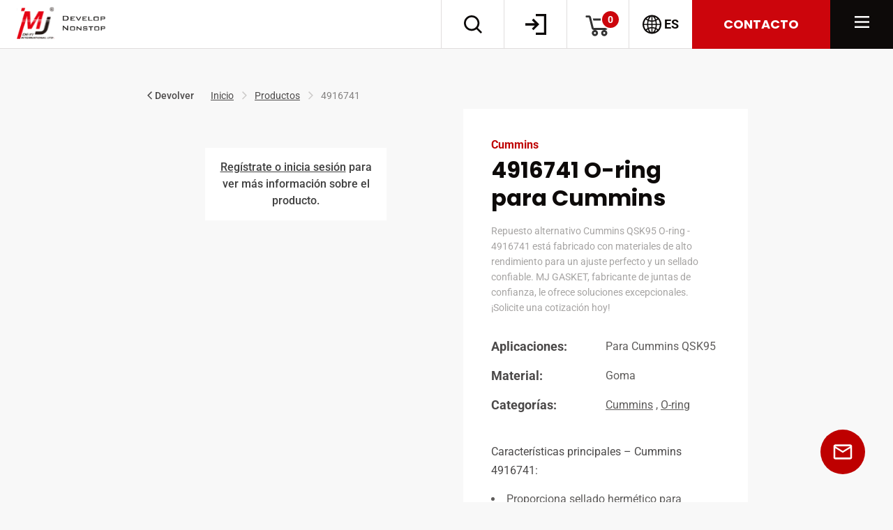

--- FILE ---
content_type: text/html; charset=UTF-8
request_url: https://www.mjgasket.com/es/producto/4916741-o-ring-para-cummins/
body_size: 95847
content:
<!doctype html>
<html lang="es-ES" prefix="og: https://ogp.me/ns#">

<head><meta charset="UTF-8"><script>if(navigator.userAgent.match(/MSIE|Internet Explorer/i)||navigator.userAgent.match(/Trident\/7\..*?rv:11/i)){var href=document.location.href;if(!href.match(/[?&]nowprocket/)){if(href.indexOf("?")==-1){if(href.indexOf("#")==-1){document.location.href=href+"?nowprocket=1"}else{document.location.href=href.replace("#","?nowprocket=1#")}}else{if(href.indexOf("#")==-1){document.location.href=href+"&nowprocket=1"}else{document.location.href=href.replace("#","&nowprocket=1#")}}}}</script><script>(()=>{class RocketLazyLoadScripts{constructor(){this.v="2.0.3",this.userEvents=["keydown","keyup","mousedown","mouseup","mousemove","mouseover","mouseenter","mouseout","mouseleave","touchmove","touchstart","touchend","touchcancel","wheel","click","dblclick","input","visibilitychange"],this.attributeEvents=["onblur","onclick","oncontextmenu","ondblclick","onfocus","onmousedown","onmouseenter","onmouseleave","onmousemove","onmouseout","onmouseover","onmouseup","onmousewheel","onscroll","onsubmit"]}async t(){this.i(),this.o(),/iP(ad|hone)/.test(navigator.userAgent)&&this.h(),this.u(),this.l(this),this.m(),this.k(this),this.p(this),this._(),await Promise.all([this.R(),this.L()]),this.lastBreath=Date.now(),this.S(this),this.P(),this.D(),this.O(),this.M(),await this.C(this.delayedScripts.normal),await this.C(this.delayedScripts.defer),await this.C(this.delayedScripts.async),this.F("domReady"),await this.T(),await this.j(),await this.I(),this.F("windowLoad"),await this.A(),window.dispatchEvent(new Event("rocket-allScriptsLoaded")),this.everythingLoaded=!0,this.lastTouchEnd&&await new Promise((t=>setTimeout(t,500-Date.now()+this.lastTouchEnd))),this.H(),this.F("all"),this.U(),this.W()}i(){this.CSPIssue=sessionStorage.getItem("rocketCSPIssue"),document.addEventListener("securitypolicyviolation",(t=>{this.CSPIssue||"script-src-elem"!==t.violatedDirective||"data"!==t.blockedURI||(this.CSPIssue=!0,sessionStorage.setItem("rocketCSPIssue",!0))}),{isRocket:!0})}o(){window.addEventListener("pageshow",(t=>{this.persisted=t.persisted,this.realWindowLoadedFired=!0}),{isRocket:!0}),window.addEventListener("pagehide",(()=>{this.onFirstUserAction=null}),{isRocket:!0})}h(){let t;function e(e){t=e}window.addEventListener("touchstart",e,{isRocket:!0}),window.addEventListener("touchend",(function i(o){Math.abs(o.changedTouches[0].pageX-t.changedTouches[0].pageX)<10&&Math.abs(o.changedTouches[0].pageY-t.changedTouches[0].pageY)<10&&o.timeStamp-t.timeStamp<200&&(o.target.dispatchEvent(new PointerEvent("click",{target:o.target,bubbles:!0,cancelable:!0,detail:1})),event.preventDefault(),window.removeEventListener("touchstart",e,{isRocket:!0}),window.removeEventListener("touchend",i,{isRocket:!0}))}),{isRocket:!0})}q(t){this.userActionTriggered||("mousemove"!==t.type||this.firstMousemoveIgnored?"keyup"===t.type||"mouseover"===t.type||"mouseout"===t.type||(this.userActionTriggered=!0,this.onFirstUserAction&&this.onFirstUserAction()):this.firstMousemoveIgnored=!0),"click"===t.type&&t.preventDefault(),this.savedUserEvents.length>0&&(t.stopPropagation(),t.stopImmediatePropagation()),"touchstart"===this.lastEvent&&"touchend"===t.type&&(this.lastTouchEnd=Date.now()),"click"===t.type&&(this.lastTouchEnd=0),this.lastEvent=t.type,this.savedUserEvents.push(t)}u(){this.savedUserEvents=[],this.userEventHandler=this.q.bind(this),this.userEvents.forEach((t=>window.addEventListener(t,this.userEventHandler,{passive:!1,isRocket:!0})))}U(){this.userEvents.forEach((t=>window.removeEventListener(t,this.userEventHandler,{passive:!1,isRocket:!0}))),this.savedUserEvents.forEach((t=>{t.target.dispatchEvent(new window[t.constructor.name](t.type,t))}))}m(){this.eventsMutationObserver=new MutationObserver((t=>{const e="return false";for(const i of t){if("attributes"===i.type){const t=i.target.getAttribute(i.attributeName);t&&t!==e&&(i.target.setAttribute("data-rocket-"+i.attributeName,t),i.target["rocket"+i.attributeName]=new Function("event",t),i.target.setAttribute(i.attributeName,e))}"childList"===i.type&&i.addedNodes.forEach((t=>{if(t.nodeType===Node.ELEMENT_NODE)for(const i of t.attributes)this.attributeEvents.includes(i.name)&&i.value&&""!==i.value&&(t.setAttribute("data-rocket-"+i.name,i.value),t["rocket"+i.name]=new Function("event",i.value),t.setAttribute(i.name,e))}))}})),this.eventsMutationObserver.observe(document,{subtree:!0,childList:!0,attributeFilter:this.attributeEvents})}H(){this.eventsMutationObserver.disconnect(),this.attributeEvents.forEach((t=>{document.querySelectorAll("[data-rocket-"+t+"]").forEach((e=>{e.setAttribute(t,e.getAttribute("data-rocket-"+t)),e.removeAttribute("data-rocket-"+t)}))}))}k(t){Object.defineProperty(HTMLElement.prototype,"onclick",{get(){return this.rocketonclick||null},set(e){this.rocketonclick=e,this.setAttribute(t.everythingLoaded?"onclick":"data-rocket-onclick","this.rocketonclick(event)")}})}S(t){function e(e,i){let o=e[i];e[i]=null,Object.defineProperty(e,i,{get:()=>o,set(s){t.everythingLoaded?o=s:e["rocket"+i]=o=s}})}e(document,"onreadystatechange"),e(window,"onload"),e(window,"onpageshow");try{Object.defineProperty(document,"readyState",{get:()=>t.rocketReadyState,set(e){t.rocketReadyState=e},configurable:!0}),document.readyState="loading"}catch(t){console.log("WPRocket DJE readyState conflict, bypassing")}}l(t){this.originalAddEventListener=EventTarget.prototype.addEventListener,this.originalRemoveEventListener=EventTarget.prototype.removeEventListener,this.savedEventListeners=[],EventTarget.prototype.addEventListener=function(e,i,o){o&&o.isRocket||!t.B(e,this)&&!t.userEvents.includes(e)||t.B(e,this)&&!t.userActionTriggered||e.startsWith("rocket-")||t.everythingLoaded?t.originalAddEventListener.call(this,e,i,o):t.savedEventListeners.push({target:this,remove:!1,type:e,func:i,options:o})},EventTarget.prototype.removeEventListener=function(e,i,o){o&&o.isRocket||!t.B(e,this)&&!t.userEvents.includes(e)||t.B(e,this)&&!t.userActionTriggered||e.startsWith("rocket-")||t.everythingLoaded?t.originalRemoveEventListener.call(this,e,i,o):t.savedEventListeners.push({target:this,remove:!0,type:e,func:i,options:o})}}F(t){"all"===t&&(EventTarget.prototype.addEventListener=this.originalAddEventListener,EventTarget.prototype.removeEventListener=this.originalRemoveEventListener),this.savedEventListeners=this.savedEventListeners.filter((e=>{let i=e.type,o=e.target||window;return"domReady"===t&&"DOMContentLoaded"!==i&&"readystatechange"!==i||("windowLoad"===t&&"load"!==i&&"readystatechange"!==i&&"pageshow"!==i||(this.B(i,o)&&(i="rocket-"+i),e.remove?o.removeEventListener(i,e.func,e.options):o.addEventListener(i,e.func,e.options),!1))}))}p(t){let e;function i(e){return t.everythingLoaded?e:e.split(" ").map((t=>"load"===t||t.startsWith("load.")?"rocket-jquery-load":t)).join(" ")}function o(o){function s(e){const s=o.fn[e];o.fn[e]=o.fn.init.prototype[e]=function(){return this[0]===window&&t.userActionTriggered&&("string"==typeof arguments[0]||arguments[0]instanceof String?arguments[0]=i(arguments[0]):"object"==typeof arguments[0]&&Object.keys(arguments[0]).forEach((t=>{const e=arguments[0][t];delete arguments[0][t],arguments[0][i(t)]=e}))),s.apply(this,arguments),this}}if(o&&o.fn&&!t.allJQueries.includes(o)){const e={DOMContentLoaded:[],"rocket-DOMContentLoaded":[]};for(const t in e)document.addEventListener(t,(()=>{e[t].forEach((t=>t()))}),{isRocket:!0});o.fn.ready=o.fn.init.prototype.ready=function(i){function s(){parseInt(o.fn.jquery)>2?setTimeout((()=>i.bind(document)(o))):i.bind(document)(o)}return t.realDomReadyFired?!t.userActionTriggered||t.fauxDomReadyFired?s():e["rocket-DOMContentLoaded"].push(s):e.DOMContentLoaded.push(s),o([])},s("on"),s("one"),s("off"),t.allJQueries.push(o)}e=o}t.allJQueries=[],o(window.jQuery),Object.defineProperty(window,"jQuery",{get:()=>e,set(t){o(t)}})}P(){const t=new Map;document.write=document.writeln=function(e){const i=document.currentScript,o=document.createRange(),s=i.parentElement;let n=t.get(i);void 0===n&&(n=i.nextSibling,t.set(i,n));const c=document.createDocumentFragment();o.setStart(c,0),c.appendChild(o.createContextualFragment(e)),s.insertBefore(c,n)}}async R(){return new Promise((t=>{this.userActionTriggered?t():this.onFirstUserAction=t}))}async L(){return new Promise((t=>{document.addEventListener("DOMContentLoaded",(()=>{this.realDomReadyFired=!0,t()}),{isRocket:!0})}))}async I(){return this.realWindowLoadedFired?Promise.resolve():new Promise((t=>{window.addEventListener("load",t,{isRocket:!0})}))}M(){this.pendingScripts=[];this.scriptsMutationObserver=new MutationObserver((t=>{for(const e of t)e.addedNodes.forEach((t=>{"SCRIPT"!==t.tagName||t.noModule||t.isWPRocket||this.pendingScripts.push({script:t,promise:new Promise((e=>{const i=()=>{const i=this.pendingScripts.findIndex((e=>e.script===t));i>=0&&this.pendingScripts.splice(i,1),e()};t.addEventListener("load",i,{isRocket:!0}),t.addEventListener("error",i,{isRocket:!0}),setTimeout(i,1e3)}))})}))})),this.scriptsMutationObserver.observe(document,{childList:!0,subtree:!0})}async j(){await this.J(),this.pendingScripts.length?(await this.pendingScripts[0].promise,await this.j()):this.scriptsMutationObserver.disconnect()}D(){this.delayedScripts={normal:[],async:[],defer:[]},document.querySelectorAll("script[type$=rocketlazyloadscript]").forEach((t=>{t.hasAttribute("data-rocket-src")?t.hasAttribute("async")&&!1!==t.async?this.delayedScripts.async.push(t):t.hasAttribute("defer")&&!1!==t.defer||"module"===t.getAttribute("data-rocket-type")?this.delayedScripts.defer.push(t):this.delayedScripts.normal.push(t):this.delayedScripts.normal.push(t)}))}async _(){await this.L();let t=[];document.querySelectorAll("script[type$=rocketlazyloadscript][data-rocket-src]").forEach((e=>{let i=e.getAttribute("data-rocket-src");if(i&&!i.startsWith("data:")){i.startsWith("//")&&(i=location.protocol+i);try{const o=new URL(i).origin;o!==location.origin&&t.push({src:o,crossOrigin:e.crossOrigin||"module"===e.getAttribute("data-rocket-type")})}catch(t){}}})),t=[...new Map(t.map((t=>[JSON.stringify(t),t]))).values()],this.N(t,"preconnect")}async $(t){if(await this.G(),!0!==t.noModule||!("noModule"in HTMLScriptElement.prototype))return new Promise((e=>{let i;function o(){(i||t).setAttribute("data-rocket-status","executed"),e()}try{if(navigator.userAgent.includes("Firefox/")||""===navigator.vendor||this.CSPIssue)i=document.createElement("script"),[...t.attributes].forEach((t=>{let e=t.nodeName;"type"!==e&&("data-rocket-type"===e&&(e="type"),"data-rocket-src"===e&&(e="src"),i.setAttribute(e,t.nodeValue))})),t.text&&(i.text=t.text),t.nonce&&(i.nonce=t.nonce),i.hasAttribute("src")?(i.addEventListener("load",o,{isRocket:!0}),i.addEventListener("error",(()=>{i.setAttribute("data-rocket-status","failed-network"),e()}),{isRocket:!0}),setTimeout((()=>{i.isConnected||e()}),1)):(i.text=t.text,o()),i.isWPRocket=!0,t.parentNode.replaceChild(i,t);else{const i=t.getAttribute("data-rocket-type"),s=t.getAttribute("data-rocket-src");i?(t.type=i,t.removeAttribute("data-rocket-type")):t.removeAttribute("type"),t.addEventListener("load",o,{isRocket:!0}),t.addEventListener("error",(i=>{this.CSPIssue&&i.target.src.startsWith("data:")?(console.log("WPRocket: CSP fallback activated"),t.removeAttribute("src"),this.$(t).then(e)):(t.setAttribute("data-rocket-status","failed-network"),e())}),{isRocket:!0}),s?(t.fetchPriority="high",t.removeAttribute("data-rocket-src"),t.src=s):t.src="data:text/javascript;base64,"+window.btoa(unescape(encodeURIComponent(t.text)))}}catch(i){t.setAttribute("data-rocket-status","failed-transform"),e()}}));t.setAttribute("data-rocket-status","skipped")}async C(t){const e=t.shift();return e?(e.isConnected&&await this.$(e),this.C(t)):Promise.resolve()}O(){this.N([...this.delayedScripts.normal,...this.delayedScripts.defer,...this.delayedScripts.async],"preload")}N(t,e){this.trash=this.trash||[];let i=!0;var o=document.createDocumentFragment();t.forEach((t=>{const s=t.getAttribute&&t.getAttribute("data-rocket-src")||t.src;if(s&&!s.startsWith("data:")){const n=document.createElement("link");n.href=s,n.rel=e,"preconnect"!==e&&(n.as="script",n.fetchPriority=i?"high":"low"),t.getAttribute&&"module"===t.getAttribute("data-rocket-type")&&(n.crossOrigin=!0),t.crossOrigin&&(n.crossOrigin=t.crossOrigin),t.integrity&&(n.integrity=t.integrity),t.nonce&&(n.nonce=t.nonce),o.appendChild(n),this.trash.push(n),i=!1}})),document.head.appendChild(o)}W(){this.trash.forEach((t=>t.remove()))}async T(){try{document.readyState="interactive"}catch(t){}this.fauxDomReadyFired=!0;try{await this.G(),document.dispatchEvent(new Event("rocket-readystatechange")),await this.G(),document.rocketonreadystatechange&&document.rocketonreadystatechange(),await this.G(),document.dispatchEvent(new Event("rocket-DOMContentLoaded")),await this.G(),window.dispatchEvent(new Event("rocket-DOMContentLoaded"))}catch(t){console.error(t)}}async A(){try{document.readyState="complete"}catch(t){}try{await this.G(),document.dispatchEvent(new Event("rocket-readystatechange")),await this.G(),document.rocketonreadystatechange&&document.rocketonreadystatechange(),await this.G(),window.dispatchEvent(new Event("rocket-load")),await this.G(),window.rocketonload&&window.rocketonload(),await this.G(),this.allJQueries.forEach((t=>t(window).trigger("rocket-jquery-load"))),await this.G();const t=new Event("rocket-pageshow");t.persisted=this.persisted,window.dispatchEvent(t),await this.G(),window.rocketonpageshow&&window.rocketonpageshow({persisted:this.persisted})}catch(t){console.error(t)}}async G(){Date.now()-this.lastBreath>45&&(await this.J(),this.lastBreath=Date.now())}async J(){return document.hidden?new Promise((t=>setTimeout(t))):new Promise((t=>requestAnimationFrame(t)))}B(t,e){return e===document&&"readystatechange"===t||(e===document&&"DOMContentLoaded"===t||(e===window&&"DOMContentLoaded"===t||(e===window&&"load"===t||e===window&&"pageshow"===t)))}static run(){(new RocketLazyLoadScripts).t()}}RocketLazyLoadScripts.run()})();</script>
		<script type="application/ld+json">
    {
      "@context": "https://schema.org",
      "@type": "WebSite",
      "url": "https://www.mjgasket.com/",
      "potentialAction": {
        "@type": "SearchAction",
        "target": {
          "@type": "EntryPoint",
          "urlTemplate": "https://www.mjgasket.com/search/?s={search_term_string}"
        },
        "query-input": "required name=search_term_string"
      }
    }
    </script>	
		
	<meta name="viewport" content="width=device-width, initial-scale=1">
	<link rel="profile" href="https://gmpg.org/xfn/11">
		
	<!-- <script type="rocketlazyloadscript" data-rocket-src="https://unpkg.com/axios/dist/axios.min.js"></script> -->
	<script type="rocketlazyloadscript">
    var ALGOLIA_INSIGHTS_SRC = "https://cdn.jsdelivr.net/npm/search-insights@2.17.3/dist/search-insights.min.js";
    !function(e,a,t,n,s,i,c){e.AlgoliaAnalyticsObject=s,e[s]=e[s]||function(){
    (e[s].queue=e[s].queue||[]).push(arguments)},e[s].version=(n.match(/@([^\/]+)\/?/) || [])[1],i=a.createElement(t),c=a.getElementsByTagName(t)[0],
    i.async=1,i.src=n,c.parentNode.insertBefore(i,c)
    }(window,document,"script",ALGOLIA_INSIGHTS_SRC,"aa");
  	</script>  
		<!-- Google Tag Manager -->
	<script>(function(w,d,s,l,i){w[l]=w[l]||[];w[l].push({'gtm.start':
	new Date().getTime(),event:'gtm.js'});var f=d.getElementsByTagName(s)[0],
	j=d.createElement(s),dl=l!='dataLayer'?'&l='+l:'';j.async=true;j.src=
	'https://www.googletagmanager.com/gtm.js?id='+i+dl;f.parentNode.insertBefore(j,f);
	})(window,document,'script','dataLayer','GTM-KBZBDG8');</script>	
	<!-- End Google Tag Manager -->	

	<!-- salespanel.io Tracking Code -->
		<script type="rocketlazyloadscript"> (function(e, f, g, h, i){
			$salespanel = window.$salespanel || (window.$salespanel = []);
			__sp = i;
			var a=f.createElement(g);
			a.type="text/javascript";
			a.async=1;
			a.src=("https:" == f.location.protocol ? "https://" : "http://") + h;
			var b = f.getElementsByTagName(g)[0];
			b.parentNode.insertBefore(a,b);
		})(window, document, "script", "salespanel.io/src/js/c904f7d0-f4ff-4a9c-8d72-2346a0e54049/sp.js", "c904f7d0-f4ff-4a9c-8d72-2346a0e54049");
		</script>
		
		<script type="rocketlazyloadscript">
			window.salespanelSettings = {
				"sp_cookie_only_tracking": false,
				"sp_vh_with_cookie": true
			}
		</script>

		<!-- Tracking Code -->
			<script type="rocketlazyloadscript"> (function(e, f, g, h, i){
				$salespanel = window.$salespanel || (window.$salespanel = []);
				__sp = i;
				var a=f.createElement(g);
				a.type="text/javascript";
				a.async=1;
				a.src=("https:" == f.location.protocol ? "https://" : "http://") + h;
				var b = f.getElementsByTagName(g)[0];
				b.parentNode.insertBefore(a,b);
			})(window, document, "script", "salespanel.io/src/js/c904f7d0-f4ff-4a9c-8d72-2346a0e54049/sp-vh.js", "c904f7d0-f4ff-4a9c-8d72-2346a0e54049");
			</script>
		<!-- Tracking Code -->

	<!-- salespanel.io Tracking Code -->		

	<!-- Mixpanel -->	
	<script type="rocketlazyloadscript" data-rocket-type="text/javascript">
		(function(f,b){if(!b.__SV){var e,g,i,h;window.mixpanel=b;b._i=[];b.init=function(e,f,c){function g(a,d){var b=d.split(".");2==b.length&&(a=a[b[0]],d=b[1]);a[d]=function(){a.push([d].concat(Array.prototype.slice.call(arguments,0)))}}var a=b;"undefined"!==typeof c?a=b[c]=[]:c="mixpanel";a.people=a.people||[];a.toString=function(a){var d="mixpanel";"mixpanel"!==c&&(d+="."+c);a||(d+=" (stub)");return d};a.people.toString=function(){return a.toString(1)+".people (stub)"};i="disable time_event track track_pageview track_links track_forms track_with_groups add_group set_group remove_group register register_once alias unregister identify name_tag set_config reset opt_in_tracking opt_out_tracking has_opted_in_tracking has_opted_out_tracking clear_opt_in_out_tracking start_batch_senders people.set people.set_once people.unset people.increment people.append people.union people.track_charge people.clear_charges people.delete_user people.remove".split(" ");
		for(h=0;h<i.length;h++)g(a,i[h]);var j="set set_once union unset remove delete".split(" ");a.get_group=function(){function b(c){d[c]=function(){call2_args=arguments;call2=[c].concat(Array.prototype.slice.call(call2_args,0));a.push([e,call2])}}for(var d={},e=["get_group"].concat(Array.prototype.slice.call(arguments,0)),c=0;c<j.length;c++)b(j[c]);return d};b._i.push([e,f,c])};b.__SV=1.2;e=f.createElement("script");e.type="text/javascript";e.async=!0;e.src="undefined"!==typeof MIXPANEL_CUSTOM_LIB_URL?
		MIXPANEL_CUSTOM_LIB_URL:"file:"===f.location.protocol&&"//cdn.mxpnl.com/libs/mixpanel-2-latest.min.js".match(/^\/\//)?"https://cdn.mxpnl.com/libs/mixpanel-2-latest.min.js":"//cdn.mxpnl.com/libs/mixpanel-2-latest.min.js";g=f.getElementsByTagName("script")[0];g.parentNode.insertBefore(e,g)}})(document,window.mixpanel||[]);

		// Enabling the debug mode flag is useful during implementation,
		// but it's recommended you remove it for production
		mixpanel.init('bb3a4d136e9dd4f7026248c8611ab834', {debug: true});  
 

		let lastKnownScrollPosition = 0; 
		if ( navigator.language != 'zh-TW' ) {	
			mixpanel.track('Pageview');

			document.addEventListener("DOMContentLoaded", function(){ 
			
				let mpClick = document.getElementsByClassName('mpClickTrack');
				let newMobileMenuBtn = document.getElementsByClassName('mmhm');
				let headerContactBtn = document.querySelector('header#masthead_nb .contact a');
				let searchIcon = document.querySelector('.widget > .search > .searchIcon');
				let brandBtn = document.querySelector('section.kv .btns > button.red');
				let typeBtn = document.querySelector('section.kv .btns > button.white');
				let cta = document.querySelector('.cta.btm > a');
				let popupEdmClose = document.querySelector('.closeEdm');
				let popupEdmSubmit = document.querySelector('.edmContainer button[type="submit"]');

				//console.log(mpClick)
				if ( mpClick ) {
					mpClick[0].addEventListener('click', () => { 
						let eventName = mpClick[0].getAttribute('data-event-name');
						//console.log(eventName)
						mixpanel.track(eventName);
					}); 
				}

				if ( newMobileMenuBtn ) {
					newMobileMenuBtn[0].addEventListener('click', () => {
						let eventName = '漢堡';
						mixpanel.track(eventName);
					});
				}

				if ( headerContactBtn ) {
					headerContactBtn.addEventListener('click', () => {
						let eventName = '頁首聯絡按鈕';
						mixpanel.track(eventName);
					});
				}

				if ( searchIcon ) {
					searchIcon.addEventListener('click', () => {
						let eventName = '搜尋';
						mixpanel.track(eventName)
					});
				}

				if ( brandBtn ) {
					brandBtn.addEventListener('click', () => {
						let eventName = '品牌按鈕';
						mixpanel.track(eventName);
					});
				}

				if ( typeBtn ) {
					typeBtn.addEventListener('click', () => {
						let eventName = '類別按鈕';
						mixpanel.track(eventName);
					});
				}

				if ( cta ) {
					cta.addEventListener('click', () => {
						let eventName = '頁尾CTA';
						mixpanel.track(eventName);
					});
				} 

				if ( popupEdmClose ) {
					popupEdmClose.addEventListener('click', () => {
						let eventName = 'EDM關閉';
						let quoteCount = document.querySelector('span.raq-items-number > .count').innerText;
						let qc = '';
						if ( quoteCount >= 1 ) {
							qc = quoteCount;
							mixpanel.track(eventName, {
								'quoteCount': qc
							});
						} else {
							qc = '0';
							mixpanel.track(eventName, {
								'quoteCount': qc
							});
						}
					});
				} 

				if ( popupEdmSubmit ) {
					popupEdmSubmit.addEventListener('click', () => {
						let eventName = 'EDM送出';
						let email = document.querySelector('.edmContainer input').value;
						let quoteCount = document.querySelector('span.raq-items-number > .count').innerText;
						
						let qc = '';
						if ( quoteCount >= 1 ) {
							qc = quoteCount; 
							mixpanel.track(eventName, {
								'email': email,
								'quoteCount': qc
							});
						} else {
							qc = '0';
							mixpanel.track(eventName, {
								'email': email,
								'quoteCount': qc
							});
						}
					});
				}

			}); 
		}		 
	</script>	
	<!-- Mixpanel -->	
		<link rel="alternate" hreflang="en" href="https://www.mjgasket.com/product/cummins-o-ring-seal-4916741/" />
<link rel="alternate" hreflang="es" href="https://www.mjgasket.com/es/producto/4916741-o-ring-para-cummins/" />
<link rel="alternate" hreflang="vi" href="https://www.mjgasket.com/vi/san-pham/4916741-phot-o-ring-cho-cummins/" />
<link rel="alternate" hreflang="x-default" href="https://www.mjgasket.com/product/cummins-o-ring-seal-4916741/" />
<link rel="preload" href="https://www.mjgasket.com/wp-content/uploads/4916741_o-ring-para-cummins.webp" as="image" importance="high"/><link rel="preload" href="https://fonts.gstatic.com/s/poppins/v20/pxiEyp8kv8JHgFVrJJfecg.woff2" as="font" type="font/woff2" crossorigin>
<link rel="preload" href="https://fonts.gstatic.com/s/poppins/v20/pxiByp8kv8JHgFVrLCz7Z1xlFQ.woff2" as="font" type="font/woff2" crossorigin>
<link rel="preload" href="https://fonts.gstatic.com/s/poppins/v20/pxiByp8kv8JHgFVrLGT9Z1xlFQ.woff2" as="font" type="font/woff2" crossorigin>
<link rel="preload" href="https://fonts.gstatic.com/s/roboto/v30/KFOlCnqEu92Fr1MmEU9fBBc4.woff2" as="font" type="font/woff2" crossorigin>
<link rel="preload" href="https://fonts.gstatic.com/s/roboto/v30/KFOlCnqEu92Fr1MmWUlfBBc4.woff2" as="font" type="font/woff2" crossorigin>
<link rel="preload" href="https://fonts.gstatic.com/s/roboto/v30/KFOmCnqEu92Fr1Mu4mxK.woff2" as="font" type="font/woff2" crossorigin>
<!-- Search Engine Optimization by Rank Math - https://rankmath.com/ -->
<title>4916741 O-ring para Cummins - MJ GASKET</title>
<link crossorigin data-rocket-preload as="font" href="https://fonts.gstatic.com/s/poppins/v24/pxiByp8kv8JHgFVrLCz7Z1xlFQ.woff2" rel="preload">
<link crossorigin data-rocket-preload as="font" href="https://fonts.gstatic.com/s/roboto/v49/KFO7CnqEu92Fr1ME7kSn66aGLdTylUAMa3yUBA.woff2" rel="preload">
<style id="wpr-usedcss">@font-face{font-family:Poppins;font-style:normal;font-weight:700;font-display:swap;src:url(https://fonts.gstatic.com/s/poppins/v24/pxiByp8kv8JHgFVrLCz7Z1xlFQ.woff2) format('woff2');unicode-range:U+0000-00FF,U+0131,U+0152-0153,U+02BB-02BC,U+02C6,U+02DA,U+02DC,U+0304,U+0308,U+0329,U+2000-206F,U+20AC,U+2122,U+2191,U+2193,U+2212,U+2215,U+FEFF,U+FFFD}@font-face{font-family:Roboto;font-style:normal;font-weight:400;font-stretch:100%;font-display:swap;src:url(https://fonts.gstatic.com/s/roboto/v49/KFO7CnqEu92Fr1ME7kSn66aGLdTylUAMa3yUBA.woff2) format('woff2');unicode-range:U+0000-00FF,U+0131,U+0152-0153,U+02BB-02BC,U+02C6,U+02DA,U+02DC,U+0304,U+0308,U+0329,U+2000-206F,U+20AC,U+2122,U+2191,U+2193,U+2212,U+2215,U+FEFF,U+FFFD}@font-face{font-family:Roboto;font-style:normal;font-weight:500;font-stretch:100%;font-display:swap;src:url(https://fonts.gstatic.com/s/roboto/v49/KFO7CnqEu92Fr1ME7kSn66aGLdTylUAMa3yUBA.woff2) format('woff2');unicode-range:U+0000-00FF,U+0131,U+0152-0153,U+02BB-02BC,U+02C6,U+02DA,U+02DC,U+0304,U+0308,U+0329,U+2000-206F,U+20AC,U+2122,U+2191,U+2193,U+2212,U+2215,U+FEFF,U+FFFD}@font-face{font-family:Roboto;font-style:normal;font-weight:700;font-stretch:100%;font-display:swap;src:url(https://fonts.gstatic.com/s/roboto/v49/KFO7CnqEu92Fr1ME7kSn66aGLdTylUAMa3yUBA.woff2) format('woff2');unicode-range:U+0000-00FF,U+0131,U+0152-0153,U+02BB-02BC,U+02C6,U+02DA,U+02DC,U+0304,U+0308,U+0329,U+2000-206F,U+20AC,U+2122,U+2191,U+2193,U+2212,U+2215,U+FEFF,U+FFFD}@font-face{font-family:Roboto;font-style:normal;font-weight:900;font-stretch:100%;font-display:swap;src:url(https://fonts.gstatic.com/s/roboto/v49/KFO7CnqEu92Fr1ME7kSn66aGLdTylUAMa3yUBA.woff2) format('woff2');unicode-range:U+0000-00FF,U+0131,U+0152-0153,U+02BB-02BC,U+02C6,U+02DA,U+02DC,U+0304,U+0308,U+0329,U+2000-206F,U+20AC,U+2122,U+2191,U+2193,U+2212,U+2215,U+FEFF,U+FFFD}#cookie-law-info-bar{font-size:15px;margin:0 auto;padding:12px 10px;position:absolute;text-align:center;box-sizing:border-box;width:100%;z-index:9999;display:none;left:0;font-weight:300;box-shadow:0 -1px 10px 0 rgba(172,171,171,.3)}#cookie-law-info-again{font-size:10pt;margin:0;padding:5px 10px;text-align:center;z-index:9999;cursor:pointer;box-shadow:#161616 2px 2px 5px 2px}#cookie-law-info-bar span{vertical-align:middle}.cli-plugin-button,.cli-plugin-button:visited{display:inline-block;padding:9px 12px;color:#fff;text-decoration:none;position:relative;cursor:pointer;margin-left:5px;text-decoration:none}.cli-plugin-main-link{margin-left:0;font-weight:550;text-decoration:underline}.cli-plugin-button:hover{background-color:#111;color:#fff;text-decoration:none}.cli-plugin-button,.cli-plugin-button:visited,.medium.cli-plugin-button,.medium.cli-plugin-button:visited{font-size:13px;font-weight:400;line-height:1}.super.cli-plugin-button,.super.cli-plugin-button:visited{font-size:34px;padding:8px 14px 9px}.green.cli-plugin-button,.green.cli-plugin-button:visited{background-color:#91bd09}.green.cli-plugin-button:hover{background-color:#749a02}.red.cli-plugin-button,.red.cli-plugin-button:visited{background-color:#e62727}.red.cli-plugin-button:hover{background-color:#cf2525}.orange.cli-plugin-button,.orange.cli-plugin-button:visited{background-color:#ff5c00}.orange.cli-plugin-button:hover{background-color:#d45500}.cli-plugin-button{margin-top:5px}.cli-bar-popup{-moz-background-clip:padding;-webkit-background-clip:padding;background-clip:padding-box;-webkit-border-radius:30px;-moz-border-radius:30px;border-radius:30px;padding:20px}.cli-plugin-main-link.cli-plugin-button{text-decoration:none}.cli-plugin-main-link.cli-plugin-button{margin-left:5px}.cli-modal-backdrop{position:fixed;top:0;right:0;bottom:0;left:0;z-index:1040;background-color:#000;display:none}.cli-modal-backdrop.cli-show{opacity:.5;display:block}.cli-modal.cli-show{display:block}.cli-modal .cli-modal-dialog{position:relative;width:auto;margin:.5rem;pointer-events:none;font-family:-apple-system,BlinkMacSystemFont,"Segoe UI",Roboto,"Helvetica Neue",Arial,sans-serif,"Apple Color Emoji","Segoe UI Emoji","Segoe UI Symbol";font-size:1rem;font-weight:400;line-height:1.5;color:#212529;text-align:left;display:-ms-flexbox;display:flex;-ms-flex-align:center;align-items:center;min-height:calc(100% - (.5rem * 2))}@media (min-width:992px){.cli-modal .cli-modal-dialog{max-width:900px}}.cli-modal-content{position:relative;display:-ms-flexbox;display:flex;-ms-flex-direction:column;flex-direction:column;width:100%;pointer-events:auto;background-color:#fff;background-clip:padding-box;border-radius:.3rem;outline:0}.cli-modal .cli-modal-close{position:absolute;right:10px;top:10px;z-index:1;padding:0;background-color:transparent!important;border:0;-webkit-appearance:none;font-size:1.5rem;font-weight:700;line-height:1;color:#000;text-shadow:0 1px 0 #fff}.cli-switch{display:inline-block;position:relative;min-height:1px;padding-left:70px;font-size:14px}.cli-switch .cli-slider{background-color:#e3e1e8;height:24px;width:50px;bottom:0;cursor:pointer;left:0;position:absolute;right:0;top:0;transition:.4s}.cli-switch .cli-slider:before{background-color:#fff;bottom:2px;content:"";height:20px;left:2px;position:absolute;transition:.4s;width:20px}.cli-switch input:checked+.cli-slider{background-color:#00acad}.cli-switch input:checked+.cli-slider:before{transform:translateX(26px)}.cli-switch .cli-slider{border-radius:34px}.cli-fade{transition:opacity .15s linear}.cli-tab-content{width:100%;padding:30px}.cli-container-fluid{padding-right:15px;padding-left:15px;margin-right:auto;margin-left:auto}.cli-row{display:-ms-flexbox;display:flex;-ms-flex-wrap:wrap;flex-wrap:wrap;margin-right:-15px;margin-left:-15px}.cli-align-items-stretch{-ms-flex-align:stretch!important;align-items:stretch!important}.cli-px-0{padding-left:0;padding-right:0}.cli-btn{cursor:pointer;font-size:14px;display:inline-block;font-weight:400;text-align:center;white-space:nowrap;vertical-align:middle;-webkit-user-select:none;-moz-user-select:none;-ms-user-select:none;user-select:none;border:1px solid transparent;padding:.5rem 1.25rem;line-height:1;border-radius:.25rem;transition:all .15s ease-in-out}.cli-btn:hover{opacity:.8}.cli-btn:focus{outline:0}.cli-modal-backdrop.cli-show{opacity:.8}.cli-modal-open{overflow:hidden}.cli-barmodal-open{overflow:hidden}.cli-modal-open .cli-modal{overflow-x:hidden;overflow-y:auto}.cli-modal.cli-fade .cli-modal-dialog{transition:-webkit-transform .3s ease-out;transition:transform .3s ease-out;transition:transform .3s ease-out,-webkit-transform .3s ease-out;-webkit-transform:translate(0,-25%);transform:translate(0,-25%)}.cli-modal.cli-show .cli-modal-dialog{-webkit-transform:translate(0,0);transform:translate(0,0)}.cli-modal-backdrop{position:fixed;top:0;right:0;bottom:0;left:0;z-index:1040;background-color:#000;-webkit-transform:scale(0);transform:scale(0);transition:opacity ease-in-out .5s}.cli-modal-backdrop.cli-fade{opacity:0}.cli-modal-backdrop.cli-show{opacity:.5;-webkit-transform:scale(1);transform:scale(1)}.cli-modal{position:fixed;top:0;right:0;bottom:0;left:0;z-index:99999;transform:scale(0);overflow:hidden;outline:0;display:none}.cli-modal a{text-decoration:none}.cli-modal .cli-modal-dialog{position:relative;width:auto;margin:.5rem;pointer-events:none;font-family:inherit;font-size:1rem;font-weight:400;line-height:1.5;color:#212529;text-align:left;display:-ms-flexbox;display:flex;-ms-flex-align:center;align-items:center;min-height:calc(100% - (.5rem * 2))}@media (min-width:576px){.cli-modal .cli-modal-dialog{max-width:500px;margin:1.75rem auto;min-height:calc(100% - (1.75rem * 2))}}.cli-modal-content{position:relative;display:-ms-flexbox;display:flex;-ms-flex-direction:column;flex-direction:column;width:100%;pointer-events:auto;background-color:#fff;background-clip:padding-box;border-radius:.2rem;box-sizing:border-box;outline:0}.cli-modal .row{margin:0 -15px}.cli-modal .cli-modal-close:focus{outline:0}.cli-switch{display:inline-block;position:relative;min-height:1px;padding-left:38px;font-size:14px}.cli-switch input[type=checkbox]{display:none}.cli-switch .cli-slider{background-color:#e3e1e8;height:20px;width:38px;bottom:0;cursor:pointer;left:0;position:absolute;right:0;top:0;transition:.4s}.cli-switch .cli-slider:before{background-color:#fff;bottom:2px;content:"";height:15px;left:3px;position:absolute;transition:.4s;width:15px}.cli-switch input:checked+.cli-slider{background-color:#61a229}.cli-switch input:checked+.cli-slider:before{transform:translateX(18px)}.cli-switch .cli-slider{border-radius:34px;font-size:0}.cli-switch .cli-slider:before{border-radius:50%}.cli-tab-content{background:#fff}.cli-tab-content{width:100%;padding:5px 30px 5px 5px;box-sizing:border-box}@media (max-width:767px){.cli-tab-content{padding:30px 10px}}.cli-tab-content p{color:#343438;font-size:14px;margin-top:0}.cli-tab-content h4{font-size:20px;margin-bottom:1.5rem;margin-top:0;font-family:inherit;font-weight:500;line-height:1.2;color:inherit}#cookie-law-info-bar .cli-tab-content{background:0 0}#cookie-law-info-bar .cli-nav-link,#cookie-law-info-bar .cli-switch .cli-slider:after,#cookie-law-info-bar .cli-tab-container p,#cookie-law-info-bar span.cli-necessary-caption{color:inherit}#cookie-law-info-bar .cli-tab-header a:before{border-right:1px solid currentColor;border-bottom:1px solid currentColor}#cookie-law-info-bar .cli-row{margin-top:20px}#cookie-law-info-bar .cli-tab-content h4{margin-bottom:.5rem}#cookie-law-info-bar .cli-tab-container{display:none;text-align:left}.cli-tab-footer .cli-btn{background-color:#00acad;padding:10px 15px;text-decoration:none}.cli-tab-footer .wt-cli-privacy-accept-btn{background-color:#61a229;color:#fff;border-radius:0}.cli-tab-footer{width:100%;text-align:right;padding:20px 0}.cli-col-12{width:100%}.cli-tab-header{display:flex;justify-content:space-between}.cli-tab-header a:before{width:10px;height:2px;left:0;top:calc(50% - 1px)}.cli-tab-header a:after{width:2px;height:10px;left:4px;top:calc(50% - 5px);-webkit-transform:none;transform:none}.cli-tab-header a:before{width:7px;height:7px;border-right:1px solid #4a6e78;border-bottom:1px solid #4a6e78;content:" ";transform:rotate(-45deg);-webkit-transition:.2s ease-in-out;-moz-transition:.2s ease-in-out;transition:all .2s ease-in-out;margin-right:10px}.cli-tab-header a.cli-nav-link{position:relative;display:flex;align-items:center;font-size:14px;color:#000;text-transform:capitalize}.cli-tab-header.cli-tab-active .cli-nav-link:before{transform:rotate(45deg);-webkit-transition:.2s ease-in-out;-moz-transition:.2s ease-in-out;transition:all .2s ease-in-out}.cli-tab-header{border-radius:5px;padding:12px 15px;cursor:pointer;transition:background-color .2s ease-out .3s,color .2s ease-out 0s;background-color:#f2f2f2}.cli-modal .cli-modal-close{position:absolute;right:0;top:0;z-index:1;-webkit-appearance:none;width:40px;height:40px;padding:0;border-radius:50%;padding:10px;background:0 0;border:none;min-width:40px}.cli-tab-container h1,.cli-tab-container h4{font-family:inherit;font-size:16px;margin-bottom:15px;margin:10px 0}#cliSettingsPopup .cli-tab-section-container{padding-top:12px}.cli-privacy-content-text,.cli-tab-container p{font-size:14px;line-height:1.4;margin-top:0;padding:0;color:#000}.cli-tab-content{display:none}.cli-tab-section .cli-tab-content{padding:10px 20px 5px}.cli-tab-section{margin-top:5px}@media (min-width:992px){.cli-modal .cli-modal-dialog{max-width:645px}}.cli-switch .cli-slider:after{content:attr(data-cli-disable);position:absolute;right:50px;color:#000;font-size:12px;text-align:right;min-width:80px}.cli-switch input:checked+.cli-slider:after{content:attr(data-cli-enable)}.cli-privacy-overview:not(.cli-collapsed) .cli-privacy-content{max-height:60px;transition:max-height .15s ease-out;overflow:hidden}a.cli-privacy-readmore{font-size:12px;margin-top:12px;display:inline-block;padding-bottom:0;cursor:pointer;color:#000;text-decoration:underline}.cli-modal-footer{position:relative}a.cli-privacy-readmore:before{content:attr(data-readmore-text)}.cli-collapsed a.cli-privacy-readmore:before{content:attr(data-readless-text)}.cli-collapsed .cli-privacy-content{transition:max-height .25s ease-in}.cli-privacy-content p{margin-bottom:0}.cli-modal-close svg{fill:#000}span.cli-necessary-caption{color:#000;font-size:12px}#cookie-law-info-bar .cli-privacy-overview{display:none}.cli-tab-container .cli-row{max-height:500px;overflow-y:auto}.cli-modal.cli-blowup.cli-out{z-index:-1}.cli-modal.cli-blowup{z-index:999999;transform:scale(1)}.cli-modal.cli-blowup .cli-modal-dialog{animation:.5s cubic-bezier(.165,.84,.44,1) forwards blowUpModal}.cli-modal.cli-blowup.cli-out .cli-modal-dialog{animation:.5s cubic-bezier(.165,.84,.44,1) forwards blowUpModalTwo}@keyframes blowUpModal{0%{transform:scale(0)}100%{transform:scale(1)}}@keyframes blowUpModalTwo{0%{transform:scale(1);opacity:1}50%{transform:scale(.5);opacity:0}100%{transform:scale(0);opacity:0}}.cli-tab-section .cookielawinfo-row-cat-table td,.cli-tab-section .cookielawinfo-row-cat-table th{font-size:12px}.cli_settings_button{cursor:pointer}.wt-cli-sr-only{display:none;font-size:16px}a.wt-cli-element.cli_cookie_close_button{text-decoration:none;color:#333;font-size:22px;line-height:22px;cursor:pointer;position:absolute;right:10px;top:5px}.cli-bar-container{float:none;margin:0 auto;display:-webkit-box;display:-moz-box;display:-ms-flexbox;display:-webkit-flex;display:flex;justify-content:space-between;-webkit-box-align:center;-moz-box-align:center;-ms-flex-align:center;-webkit-align-items:center;align-items:center}.cli-bar-btn_container{margin-left:20px;display:-webkit-box;display:-moz-box;display:-ms-flexbox;display:-webkit-flex;display:flex;-webkit-box-align:center;-moz-box-align:center;-ms-flex-align:center;-webkit-align-items:center;align-items:center;flex-wrap:nowrap}.cli-style-v2 a{cursor:pointer}.cli-bar-btn_container a{white-space:nowrap}.cli-style-v2 .cli-plugin-main-link{font-weight:inherit}.cli-style-v2{font-size:11pt;line-height:18px;font-weight:400}#cookie-law-info-bar[data-cli-type=popup] .cli-bar-container,#cookie-law-info-bar[data-cli-type=widget] .cli-bar-container{display:block}.cli-style-v2 .cli-bar-message{width:70%;text-align:left}#cookie-law-info-bar[data-cli-type=popup] .cli-bar-message,#cookie-law-info-bar[data-cli-type=widget] .cli-bar-message{width:100%}#cookie-law-info-bar[data-cli-type=widget] .cli-style-v2 .cli-bar-btn_container{margin-top:8px;margin-left:0;flex-wrap:wrap}#cookie-law-info-bar[data-cli-type=popup] .cli-style-v2 .cli-bar-btn_container{margin-top:8px;margin-left:0}.cli-style-v2 .cli-bar-message .wt-cli-ccpa-checkbox,.cli-style-v2 .cli-bar-message .wt-cli-ccpa-element{margin-top:5px}.cli-style-v2 .cli-bar-btn_container .cli-plugin-main-link,.cli-style-v2 .cli-bar-btn_container .cli_action_button,.cli-style-v2 .cli-bar-btn_container .cli_settings_button{margin-left:5px}.wt-cli-ccpa-checkbox label{font-size:inherit;cursor:pointer;margin:0 0 0 5px}#cookie-law-info-bar[data-cli-style=cli-style-v2]{padding:14px 25px}#cookie-law-info-bar[data-cli-style=cli-style-v2][data-cli-type=widget]{padding:32px 30px}#cookie-law-info-bar[data-cli-style=cli-style-v2][data-cli-type=popup]{padding:32px 45px}.cli-style-v2 .cli-plugin-main-link:not(.cli-plugin-button),.cli-style-v2 .cli_action_button:not(.cli-plugin-button),.cli-style-v2 .cli_settings_button:not(.cli-plugin-button){text-decoration:underline}.cli-style-v2 .cli-bar-btn_container .cli-plugin-button{margin-top:5px;margin-bottom:5px}a.wt-cli-ccpa-opt-out{white-space:nowrap;text-decoration:underline}.wt-cli-necessary-checkbox{display:none!important}@media (max-width:985px){.cli-style-v2 .cli-bar-message{width:100%}.cli-style-v2.cli-bar-container{justify-content:left;flex-wrap:wrap}.cli-style-v2 .cli-bar-btn_container{margin-left:0;margin-top:10px}#cookie-law-info-bar[data-cli-style=cli-style-v2],#cookie-law-info-bar[data-cli-style=cli-style-v2][data-cli-type=popup],#cookie-law-info-bar[data-cli-style=cli-style-v2][data-cli-type=widget]{padding:25px}}.wt-cli-privacy-overview-actions{padding-bottom:0}@media only screen and (max-width:479px) and (min-width:320px){.cli-style-v2 .cli-bar-btn_container{flex-wrap:wrap}}.wt-cli-cookie-description{font-size:14px;line-height:1.4;margin-top:0;padding:0;color:#000}.woocommerce form .form-row .required{visibility:visible}ul.products{margin:0;padding:0}ul.products li.product{list-style:none;position:relative;margin-bottom:2em}ul.products li.product img{display:block}ul.products li.product .button{display:block}@media screen and (min-width:48em){ul.products li.product{width:30.79667%;float:left;margin-right:3.8%}ul.products li.product.first{clear:both}ul.products li.product.last{margin-right:0}}.single-product div.product{position:relative}.required{color:red}.woocommerce-message{background-color:#0f834d;clear:both}.ajax-loading,.product-remove a.yith-ywraq-item-remove.remove{display:inline-block}.product-remove{width:1%}.product-remove .ajax-loading{vertical-align:text-bottom}#yith-ywraq-form .product-quantity{text-align:right;padding:30px 15px}.add-request-quote-button.disabled{opacity:.5!important;cursor:not-allowed}#ywraq_cart_quote.button,#ywraq_checkout_quote.button{background:var(--ywraq_checkout_button_bg_color);color:var(--ywraq_checkout_button_color);border:1px solid var(--ywraq_checkout_button_color);width:100%}.yith-ywraq-mail-form-wrapper input::placeholder,.yith-ywraq-mail-form-wrapper textarea::placeholder{color:#ccc!important;font-size:1em!important}#ywraq_cart_quote.button:hover,#ywraq_checkout_quote.button:hover{background:var(--ywraq_checkout_button_bg_color_hover);color:var(--ywraq_checkout_button_color_hover);border:1px solid var(--ywraq_checkout_button_color)}a.add-request-quote-button.button{font-size:1.2em}.woocommerce .add-request-quote-button.button{background-color:var(--ywraq_layout_button_bg_color)!important;color:var(--ywraq_layout_button_color)!important;border:1px solid var(--ywraq_layout_button_border_color)!important}.woocommerce .add-request-quote-button.button:hover{background-color:var(--ywraq_layout_button_bg_color_hover)!important;color:var(--ywraq_layout_button_color_hover)!important;border:1px solid var(--ywraq_layout_button_border_color_hover)!important}ul.yith-ywraq-list li{position:relative;padding-left:2em;position:relative;padding-top:0;padding-bottom:0;display:flex!important}ul.yith-ywraq-list li a{display:block;font-weight:700}ul.yith-ywraq-list a.yith-ywraq-item-remove.remove{position:absolute;top:0;left:0}ul.yith-ywraq-list img{display:inline-block;float:right;margin-left:4px;width:32px;height:auto;box-shadow:none}.woocommerce.ywraq-wrapper .cart a.button.wc-backward{float:left}.widget_ywraq_mini_list_quote{position:relative;padding:0;display:inline-block;margin:25px 0;vertical-align:top;z-index:10}.widget_ywraq_mini_list_quote .raq-info{display:block;margin:2px;padding:10px 12px;color:#000;font-size:16px;border:1px solid #efefef;cursor:pointer}.widget_ywraq_mini_list_quote .yith-ywraq-list-wrapper{position:absolute;left:0;left:auto;margin-right:-1px;bottom:-12px;width:300px;padding-top:15px}.widget_ywraq_list_quote ul.yith-ywraq-list li .quantity,.widget_ywraq_mini_list_quote ul.yith-ywraq-list li .quantity{display:block}.widget_ywraq_mini_list_quote .yith-ywraq-list{margin-bottom:15px}body.theme-yith-proteo section.widget_ywraq_mini_list_quote .yith-ywraq-list-wrapper{position:absolute;min-width:280px;box-shadow:3px 0 15px rgba(0,0,0,.15);right:0;padding:15px;background:var(--proteo-header_bg_color,#fff);border-radius:5px;top:calc(100%);opacity:0;visibility:hidden;transition:all ease .3s;font-size:16px;margin:0;bottom:auto;width:auto;pointer-events:none}body.theme-yith-proteo section.widget_ywraq_mini_list_quote:hover .yith-ywraq-list-wrapper{top:calc(100% + 15px);opacity:1;visibility:visible;z-index:10;pointer-events:auto}body.theme-yith-proteo .widget_ywraq_mini_list_quote .yith-ywraq-list-wrapper:before{content:"";display:block;width:100%;height:15px;top:-15px;position:absolute;right:0}.theme-yith-proteo #ywraq_cart_quote,.theme-yith-proteo #ywraq_checkout_quote{width:100%;text-transform:uppercase;font-size:1.25rem;padding:1.25rem;vertical-align:middle}.widget_ywraq_mini_list_quote ul.yith-ywraq-list{position:relative;max-height:30vh;overflow-y:scroll}.widget_ywraq_mini_list_quote ul.yith-ywraq-list::-webkit-scrollbar{-webkit-appearance:none;width:7px}.widget_ywraq_mini_list_quote ul.yith-ywraq-list::-webkit-scrollbar-thumb{border-radius:4px;background-color:rgba(0,0,0,.3);box-shadow:0 0 1px rgba(255,255,255,.5)}.widget_ywraq_mini_list_quote .raq-items-number{font-weight:700}#ywraq_checkout_quote{margin-bottom:20px;text-align:center}a#ywraq_checkout_quote{padding:20px 0;display:block}#yith-ywraq-form table{margin-top:10px;margin-bottom:10px}.ywraq-mobile-opened.widget_ywraq_mini_list_quote{position:inherit}.ywraq-mobile-opened ul.yith-ywraq-list{height:auto;max-height:60vh;padding:30px}.yith-ywraq-list-wrapper .close{display:none}.ywraq-mobile-opened .yith-ywraq-list-wrapper .close{width:30px;height:30px;font-size:20px;color:#707070;position:absolute;top:-50px;right:50px;z-index:10001;display:block}.ywraq-mobile-opened.widget_ywraq_mini_list_quote:hover .yith-ywraq-list-wrapper{width:100%}.yith_ywraq_add_item_browse_message a:after{display:none}button#ywraq-list-to-pdf{display:flex;align-items:center;background:#ededed;border-color:#d1d1d1}button#ywraq-list-to-pdf svg{margin-left:-10px}button#ywraq-list-to-pdf:hover{filter:brightness(95%)}@media screen and (max-width:1024px){.yith-ywraq-mail-form-wrapper{margin-top:30px}}.theme-yith-proteo .widget_ywraq_mini_list_quote ul.yith-ywraq-list li a{margin-bottom:10px}.theme-yith-proteo table.shop_table a.yith-ywraq-item-remove.remove{text-decoration:none;color:#c7c7c7;display:inline-block;vertical-align:middle;font-size:30px;opacity:1}.theme-yith-proteo table.shop_table a.yith-ywraq-item-remove.remove:hover{color:#32373c}.theme-yith-proteo button#ywraq-list-to-pdf{color:var(--proteo-general_link_color,#448a85)}.ywraq-before-form:before{content:'';text-align:center;width:100%;background:url(https://www.mjgasket.com/wp-content/plugins/yith-woocommerce-request-a-quote-premium/assets/icons/empty-quote.svg) center center no-repeat;width:130px;height:130px;display:block;margin:0 auto;margin-top:40px}.ywraq-wrapper .ywraq-before-form.ywraq-no-border{border:0;text-align:left}.ywraq-wrapper .ywraq-before-form.ywraq-no-border:before{display:none}.yith-ywraq-mail-form-wrapper .form-row{padding:0 15px;margin-bottom:1.5em}@media (max-width:768px){.form-row{margin-bottom:20px}.widget_ywraq_mini_list_quote .yith-ywraq-list-wrapper{top:60px}body.theme-yith-proteo section.widget_ywraq_mini_list_quote.ywraq-mobile-quote .yith-ywraq-list-wrapper{display:none}body.theme-yith-proteo section.widget_ywraq_mini_list_quote.ywraq-mobile-opened .yith-ywraq-list-wrapper{top:0;left:0;height:100vh;z-index:999;display:block}body.theme-yith-proteo .ywraq-mobile-opened ul.yith-ywraq-list{padding-top:0}.theme-yith-proteo .widget_ywraq_mini_list_quote.ywraq-mobile-opened .yith-ywraq-list-wrapper .button{width:100%;border-radius:0;padding:20px;font-size:1em;font-weight:400;margin-top:50px}body.theme-yith-proteo.ywraq-mobile-block-body{overflow:hidden;position:fixed;height:100vh}body.theme-yith-proteo.admin-bar.ywraq-mobile-block-body #wpadminbar{display:none}.theme-yith-proteo .ywraq-mobile-opened .yith-ywraq-list-wrapper .close{top:10px;right:20px}}@media (max-width:600px){.theme-yith-proteo .widget_ywraq_mini_list_quote.ywraq-mobile-opened .yith-ywraq-list-wrapper .button{position:fixed;bottom:0}}@media (max-width:426px){.theme-yith-proteo .widget_ywraq_mini_list_quote .yith-ywraq-list-wrapper{width:100%}}.ui-draggable-handle{-ms-touch-action:none;touch-action:none}.ui-helper-hidden-accessible{border:0;clip:rect(0 0 0 0);height:1px;margin:-1px;overflow:hidden;padding:0;position:absolute;width:1px}.ui-helper-clearfix:after,.ui-helper-clearfix:before{content:"";display:table;border-collapse:collapse}.ui-helper-clearfix:after{clear:both}.ui-front{z-index:100}.ui-icon{display:inline-block;vertical-align:middle;margin-top:-.25em;position:relative;text-indent:-99999px;overflow:hidden;background-repeat:no-repeat}.ui-widget-icon-block{left:50%;margin-left:-8px;display:block}.ui-widget-overlay{position:fixed;top:0;left:0;width:100%;height:100%}.ui-resizable{position:relative}.ui-resizable-handle{position:absolute;font-size:.1px;display:block;-ms-touch-action:none;touch-action:none}.ui-resizable-autohide .ui-resizable-handle{display:none}.ui-resizable-n{cursor:n-resize;height:7px;width:100%;top:-5px;left:0}.ui-resizable-s{cursor:s-resize;height:7px;width:100%;bottom:-5px;left:0}.ui-resizable-e{cursor:e-resize;width:7px;right:-5px;top:0;height:100%}.ui-resizable-w{cursor:w-resize;width:7px;left:-5px;top:0;height:100%}.ui-resizable-se{cursor:se-resize;width:12px;height:12px;right:1px;bottom:1px}.ui-resizable-sw{cursor:sw-resize;width:9px;height:9px;left:-5px;bottom:-5px}.ui-resizable-nw{cursor:nw-resize;width:9px;height:9px;left:-5px;top:-5px}.ui-resizable-ne{cursor:ne-resize;width:9px;height:9px;right:-5px;top:-5px}.ui-button-icon-only{width:2em;box-sizing:border-box;text-indent:-9999px;white-space:nowrap}input.ui-button.ui-button-icon-only{text-indent:0}.ui-button-icon-only .ui-icon{position:absolute;top:50%;left:50%;margin-top:-39px;margin-left:5px}button.ui-button::-moz-focus-inner,input.ui-button::-moz-focus-inner{border:0;padding:0}.ui-controlgroup{vertical-align:middle;display:inline-block}.ui-controlgroup>.ui-controlgroup-item{float:left;margin-left:0;margin-right:0}.ui-controlgroup>.ui-controlgroup-item.ui-visual-focus,.ui-controlgroup>.ui-controlgroup-item:focus{z-index:9999}.ui-controlgroup .ui-controlgroup-label{padding:.4em 1em}.ui-controlgroup .ui-controlgroup-label span{font-size:80%}.ui-checkboxradio-label .ui-icon-background{box-shadow:inset 1px 1px 1px #ccc;border-radius:.12em;border:none}.ui-checkboxradio-radio-label .ui-icon-background{width:16px;height:16px;border-radius:1em;overflow:visible;border:none}.ui-checkboxradio-radio-label.ui-checkboxradio-checked .ui-icon,.ui-checkboxradio-radio-label.ui-checkboxradio-checked:hover .ui-icon{background-image:none;width:8px;height:8px;border-width:4px;border-style:solid}.ui-dialog{position:absolute;top:0;left:0;padding:.2em;outline:0}.ui-dialog .ui-dialog-titlebar{padding:.4em 1em;position:relative}.ui-dialog .ui-dialog-title{float:left;margin:.1em 0;white-space:nowrap;width:90%;overflow:hidden;text-overflow:ellipsis}.ui-dialog .ui-dialog-titlebar-close{position:absolute;right:.3em;top:50%;width:20px;margin:-10px 0 0;padding:1px;height:20px}.ui-dialog .ui-dialog-content{position:relative;border:0;padding:.5em 1em;background:0 0;overflow:auto}.ui-dialog .ui-dialog-buttonpane{text-align:left;border-width:1px 0 0;background-image:none;margin-top:.5em;padding:.3em 1em .5em .4em}.ui-dialog .ui-dialog-buttonpane .ui-dialog-buttonset{float:right}.ui-dialog .ui-dialog-buttonpane button{margin:.5em .4em .5em 0;cursor:pointer}.ui-dialog .ui-resizable-n{height:2px;top:0}.ui-dialog .ui-resizable-e{width:2px;right:0}.ui-dialog .ui-resizable-s{height:2px;bottom:0}.ui-dialog .ui-resizable-w{width:2px;left:0}.ui-dialog .ui-resizable-ne,.ui-dialog .ui-resizable-nw,.ui-dialog .ui-resizable-se,.ui-dialog .ui-resizable-sw{width:7px;height:7px}.ui-dialog .ui-resizable-se{right:0;bottom:0}.ui-dialog .ui-resizable-sw{left:0;bottom:0}.ui-dialog .ui-resizable-ne{right:0;top:0}.ui-dialog .ui-resizable-nw{left:0;top:0}.ui-draggable .ui-dialog-titlebar{cursor:move}.ywraq-quote-on-cart .ui-corner-all{background:0 0;border:none}.ywraq-quote-on-cart .ui-icon{display:inline-block;vertical-align:middle;margin-top:-.25em;position:relative;text-indent:-99999px;overflow:hidden;background-repeat:no-repeat}.ywraq-quote-on-cart .ui-button-icon-only{width:2em;box-sizing:border-box;text-indent:-9999px;white-space:nowrap}.ywraq-quote-on-cart .ui-button-icon-only .ui-icon{position:absolute;top:50%;left:50%;margin-top:-39px;margin-left:5px}.ywraq-quote-on-cart.ui-widget.ui-widget-content{border:1px solid #c5c5c5;padding:25px;border-radius:10px}.ywraq-quote-on-cart.ui-widget-content{border:1px solid #ddd;background:#fff;color:#333}.ywraq-quote-on-cart .ui-widget-header{border:1px solid #fff;background:#fff;color:#333;font-weight:700}.ywraq-quote-on-cart .ui-icon{width:30px;height:30px}.ywraq-quote-on-cart .ui-icon,.ywraq-quote-on-cart .ui-widget-content .ui-icon.ui-icon-closethick{background-image:url("https://www.mjgasket.com/wp-content/plugins/yith-woocommerce-request-a-quote-premium/assets/icons/ic_close.svg")!important;background-repeat:no-repeat!important}.ywraq-quote-on-cart .ui-resizable-handle.ui-resizable-se.ui-icon.ui-icon-gripsmall-diagonal-se{display:none!important}.ywraq-quote-on-cart .ui-widget-overlay{background:#aaa;opacity:.3;filter:Alpha(Opacity=30)}.ywraq-quote-on-cart .ui-corner-all,.ywraq-quote-on-cart .ui-corner-left,.ywraq-quote-on-cart .ui-corner-top{border-radius:14px}.ui-widget-overlay{background:#1e1e1e;opacity:.7;filter:Alpha(Opacity=70)}:root{--ywraq_layout_button_bg_color:#0066b4;--ywraq_layout_button_bg_color_hover:#044a80;--ywraq_layout_button_border_color:#0066b4;--ywraq_layout_button_border_color_hover:#044a80;--ywraq_layout_button_color:#ffffff;--ywraq_layout_button_color_hover:#ffffff;--ywraq_checkout_button_bg_color:#0066b4;--ywraq_checkout_button_bg_color_hover:#044a80;--ywraq_checkout_button_border_color:#0066b4;--ywraq_checkout_button_border_color_hover:#044a80;--ywraq_checkout_button_color:#ffffff;--ywraq_checkout_button_color_hover:#ffffff;--ywraq_accept_button_bg_color:#0066b4;--ywraq_accept_button_bg_color_hover:#044a80;--ywraq_accept_button_border_color:#0066b4;--ywraq_accept_button_border_color_hover:#044a80;--ywraq_accept_button_color:#ffffff;--ywraq_accept_button_color_hover:#ffffff;--ywraq_reject_button_bg_color:transparent;--ywraq_reject_button_bg_color_hover:#CC2B2B;--ywraq_reject_button_border_color:#CC2B2B;--ywraq_reject_button_border_color_hover:#CC2B2B;--ywraq_reject_button_color:#CC2B2B;--ywraq_reject_button_color_hover:#ffffff}.cart a.single_add_to_cart_button,.cart button.single_add_to_cart_button{display:none!important}html{line-height:1.15;-webkit-text-size-adjust:100%}main{display:block}h1{font-size:2em;margin:.67em 0}a{background-color:transparent}strong{font-weight:bolder}code{font-family:monospace,monospace;font-size:1em}sup{font-size:75%;line-height:0;position:relative;vertical-align:baseline}sup{top:-.5em}img{border-style:none}button,input,optgroup,select,textarea{font-family:inherit;font-size:100%;line-height:1.15;margin:0}button,input{overflow:visible}button,select{text-transform:none}[type=button],[type=reset],[type=submit],button{-webkit-appearance:button}[type=button]::-moz-focus-inner,[type=reset]::-moz-focus-inner,[type=submit]::-moz-focus-inner,button::-moz-focus-inner{border-style:none;padding:0}[type=button]:-moz-focusring,[type=reset]:-moz-focusring,[type=submit]:-moz-focusring,button:-moz-focusring{outline:ButtonText dotted 1px}fieldset{padding:.35em .75em .625em}legend{box-sizing:border-box;color:inherit;display:table;max-width:100%;padding:0;white-space:normal}progress{vertical-align:baseline}textarea{overflow:auto}[type=checkbox],[type=radio]{box-sizing:border-box;padding:0}[type=number]::-webkit-inner-spin-button,[type=number]::-webkit-outer-spin-button{height:auto}[type=search]{-webkit-appearance:textfield;outline-offset:-2px}[type=search]::-webkit-search-decoration{-webkit-appearance:none}::-webkit-file-upload-button{-webkit-appearance:button;font:inherit}details{display:block}summary{display:list-item}template{display:none}[hidden]{display:none}*,::after,::before{box-sizing:inherit}html{box-sizing:border-box}body,button,input,optgroup,select,textarea{color:#404040;font-family:-apple-system,BlinkMacSystemFont,"Segoe UI",Roboto,Oxygen-Sans,Ubuntu,Cantarell,"Helvetica Neue",sans-serif;font-size:1rem;line-height:1.5}h1,h2,h3,h4{clear:both}p{margin-bottom:1em}em,i{font-style:italic}code,var{font-family:monaco,consolas,"Andale Mono","DejaVu Sans Mono",monospace}mark{background:#fff9c0;text-decoration:none}body{background:#fff}ol,ul{margin:0 0 1.5em 3em}ul{list-style:disc}ol{list-style:decimal}li>ol,li>ul{margin-bottom:0;margin-left:1.5em}embed,iframe,object{max-width:100%}img{height:auto;max-width:100%}table{margin:0 0 1.5em;width:100%}a{color:#4169e1}a:visited{color:purple}a:active,a:focus,a:hover{color:#191970}a:focus{outline:dotted thin}a:active,a:hover{outline:0}button,input[type=button],input[type=reset],input[type=submit]{border:1px solid;border-color:#ccc #ccc #bbb;border-radius:3px;background:#e6e6e6;color:rgba(0,0,0,.8);line-height:1;padding:.6em 1em .4em}button:hover,input[type=button]:hover,input[type=reset]:hover,input[type=submit]:hover{border-color:#ccc #bbb #aaa}button:active,button:focus,input[type=button]:active,input[type=button]:focus,input[type=reset]:active,input[type=reset]:focus,input[type=submit]:active,input[type=submit]:focus{border-color:#aaa #bbb #bbb}input[type=color],input[type=email],input[type=number],input[type=password],input[type=search],input[type=text],input[type=time],input[type=url],textarea{color:#666;border:1px solid #ccc;border-radius:3px;padding:3px}input[type=color]:focus,input[type=email]:focus,input[type=number]:focus,input[type=password]:focus,input[type=search]:focus,input[type=text]:focus,input[type=time]:focus,input[type=url]:focus,textarea:focus{color:#111}select{border:1px solid #ccc}textarea{width:100%}.sticky{display:block}.page,.post{margin:0 0 1.5em}.widget{margin:0 0 1.5em}.widget select{max-width:100%}.screen-reader-text{border:0;clip:rect(1px,1px,1px,1px);clip-path:inset(50%);height:1px;margin:-1px;overflow:hidden;padding:0;position:absolute!important;width:1px;word-wrap:normal!important}.screen-reader-text:focus{background-color:#f1f1f1;border-radius:3px;box-shadow:0 0 2px 2px rgba(0,0,0,.6);clip:auto!important;clip-path:none;color:#21759b;display:block;font-size:.875rem;font-weight:700;height:auto;left:5px;line-height:normal;padding:15px 23px 14px;text-decoration:none;top:5px;width:auto;z-index:100000}#primary[tabindex="-1"]:focus{outline:0}.modal{display:none;vertical-align:middle;position:relative;z-index:2;max-width:500px;box-sizing:border-box;width:90%;background:#fff;padding:15px 30px;-webkit-border-radius:8px;-moz-border-radius:8px;-o-border-radius:8px;-ms-border-radius:8px;border-radius:8px;-webkit-box-shadow:0 0 10px #000;-moz-box-shadow:0 0 10px #000;-o-box-shadow:0 0 10px #000;-ms-box-shadow:0 0 10px #000;box-shadow:0 0 10px #000;text-align:left}.slick-slider{position:relative;display:block;box-sizing:border-box;-webkit-user-select:none;-moz-user-select:none;-ms-user-select:none;user-select:none;-webkit-touch-callout:none;-khtml-user-select:none;-ms-touch-action:pan-y;touch-action:pan-y;-webkit-tap-highlight-color:transparent}.slick-list{position:relative;display:block;overflow:hidden;margin:0;padding:0}.slick-list:focus{outline:0}.slick-list.dragging{cursor:pointer;cursor:hand}.slick-slider .slick-list,.slick-slider .slick-track{-webkit-transform:translate3d(0,0,0);-moz-transform:translate3d(0,0,0);-ms-transform:translate3d(0,0,0);-o-transform:translate3d(0,0,0);transform:translate3d(0,0,0)}.slick-track{position:relative;top:0;left:0;display:block;margin-left:auto;margin-right:auto}.slick-track:after,.slick-track:before{display:table;content:''}.slick-track:after{clear:both}.slick-loading .slick-track{visibility:hidden}.slick-slide{display:none;float:left;height:100%;min-height:1px}[dir=rtl] .slick-slide{float:right}.slick-slide img{display:block}.slick-slide.slick-loading img{display:none}.slick-slide.dragging img{pointer-events:none}.slick-initialized .slick-slide{display:block}.slick-loading .slick-slide{visibility:hidden}.slick-vertical .slick-slide{display:block;height:auto;border:1px solid transparent}.slick-arrow.slick-hidden{display:none}[data-aos][data-aos][data-aos-duration="200"],body[data-aos-duration="200"] [data-aos]{transition-duration:.2s}[data-aos][data-aos][data-aos-delay="200"],body[data-aos-delay="200"] [data-aos]{transition-delay:0}[data-aos][data-aos][data-aos-delay="200"].aos-animate,body[data-aos-delay="200"] [data-aos].aos-animate{transition-delay:.2s}[data-aos][data-aos][data-aos-duration="300"],body[data-aos-duration="300"] [data-aos]{transition-duration:.3s}[data-aos][data-aos][data-aos-delay="300"],body[data-aos-delay="300"] [data-aos]{transition-delay:0}[data-aos][data-aos][data-aos-delay="300"].aos-animate,body[data-aos-delay="300"] [data-aos].aos-animate{transition-delay:.3s}[data-aos][data-aos][data-aos-duration="400"],body[data-aos-duration="400"] [data-aos]{transition-duration:.4s}[data-aos][data-aos][data-aos-delay="400"],body[data-aos-delay="400"] [data-aos]{transition-delay:0}[data-aos][data-aos][data-aos-delay="400"].aos-animate,body[data-aos-delay="400"] [data-aos].aos-animate{transition-delay:.4s}[data-aos][data-aos][data-aos-duration="500"],body[data-aos-duration="500"] [data-aos]{transition-duration:.5s}[data-aos][data-aos][data-aos-delay="500"],body[data-aos-delay="500"] [data-aos]{transition-delay:0}[data-aos][data-aos][data-aos-delay="500"].aos-animate,body[data-aos-delay="500"] [data-aos].aos-animate{transition-delay:.5s}[data-aos][data-aos][data-aos-duration="600"],body[data-aos-duration="600"] [data-aos]{transition-duration:.6s}[data-aos][data-aos][data-aos-delay="600"],body[data-aos-delay="600"] [data-aos]{transition-delay:0}[data-aos][data-aos][data-aos-delay="600"].aos-animate,body[data-aos-delay="600"] [data-aos].aos-animate{transition-delay:.6s}[data-aos][data-aos][data-aos-duration="1500"],body[data-aos-duration="1500"] [data-aos]{transition-duration:1.5s}[data-aos][data-aos][data-aos-delay="1500"],body[data-aos-delay="1500"] [data-aos]{transition-delay:0}[data-aos][data-aos][data-aos-delay="1500"].aos-animate,body[data-aos-delay="1500"] [data-aos].aos-animate{transition-delay:1.5s}[data-aos][data-aos][data-aos-duration="3000"],body[data-aos-duration="3000"] [data-aos]{transition-duration:3s}[data-aos][data-aos][data-aos-delay="3000"],body[data-aos-delay="3000"] [data-aos]{transition-delay:0}[data-aos][data-aos][data-aos-delay="3000"].aos-animate,body[data-aos-delay="3000"] [data-aos].aos-animate{transition-delay:3s}[data-aos][data-aos][data-aos-easing=linear],body[data-aos-easing=linear] [data-aos]{transition-timing-function:cubic-bezier(.25,.25,.75,.75)}[data-aos][data-aos][data-aos-easing=ease],body[data-aos-easing=ease] [data-aos]{transition-timing-function:ease}[data-aos^=fade][data-aos^=fade]{opacity:0;transition-property:opacity,transform}[data-aos^=fade][data-aos^=fade].aos-animate{opacity:1;transform:translateZ(0)}[data-aos^=zoom][data-aos^=zoom]{opacity:0;transition-property:opacity,transform}[data-aos^=zoom][data-aos^=zoom].aos-animate{opacity:1;transform:translateZ(0) scale(1)}[data-aos^=slide][data-aos^=slide]{transition-property:transform}[data-aos^=slide][data-aos^=slide].aos-animate{transform:translateZ(0)}[data-aos^=flip][data-aos^=flip]{backface-visibility:hidden;transition-property:transform}.toastify{padding:12px 20px;color:#fff;display:inline-block;box-shadow:0 3px 6px -1px rgba(0,0,0,.12),0 10px 36px -4px rgba(77,96,232,.3);background:-webkit-linear-gradient(315deg,#73a5ff,#5477f5);background:linear-gradient(135deg,#73a5ff,#5477f5);position:fixed;opacity:0;transition:all .4s cubic-bezier(.215, .61, .355, 1);border-radius:2px;cursor:pointer;text-decoration:none;max-width:calc(50% - 20px);z-index:2147483647}.toastify.on{opacity:1}.toast-close{background:0 0;border:0;color:#fff;cursor:pointer;font-family:inherit;font-size:1em;opacity:.4;padding:0 5px}.toastify-right{right:15px}.toastify-left{left:15px}.toastify-top{top:-150px}.toastify-bottom{bottom:-150px}.toastify-avatar{width:1.5em;height:1.5em;margin:-7px 5px;border-radius:2px}@media only screen and (max-width:360px){.toastify-left,.toastify-right{margin-left:auto;margin-right:auto;left:0;right:0;max-width:fit-content}}*{position:relative;text-decoration:none;scroll-behavior:smooth}body{margin:0}.grecaptcha-badge{visibility:hidden}.page,.post,body{margin:0;background-color:#f6f6f6}.container{max-width:1224px;width:100%;margin:0 auto;padding:0}@media only screen and (min-width:1901px){.container{max-width:1224px;width:100%;margin:0 auto;padding:0}}@media only screen and (min-width:1440px)and (max-width:1900px){.container{max-width:1128px;width:100%;margin:0 auto;padding:0}}header{position:fixed;width:100%;z-index:11;top:0;left:0;background-color:#fff}header .row{display:flex;align-items:center;width:100%}header .row>.col-6{display:flex;align-items:center;width:50%}@media only screen and (min-width:1536px){header .row>.col-6:first-child{width:65%}}header .row>.col-6:first-child>.logo{max-width:155px;width:100%;margin:0 24px}header .row>.col-6:first-child>.logo>a{display:block;text-align:center}header .row>.col-6:first-child>.logo>a>svg{width:155px;height:auto}header .row>.col-6:first-child>.menu{width:78%}@media only screen and (min-width:1440px)and (max-width:1535px){header .row>.col-6:first-child{width:65%}header .row>.col-6:first-child>.logo{max-width:133px}header .row>.col-6:first-child>.logo>a>svg{width:100%;margin-top:5px}header .row>.col-6:first-child>.menu{display:none}}@media only screen and (min-width:1024px)and (max-width:1439px){.container{max-width:864px;width:100%;margin:0 auto;padding:0}header .row>.col-6:first-child>.logo{max-width:127px}header .row>.col-6:first-child>.logo>a>svg{width:100%;margin-top:3px}header .row>.col-6:first-child>.menu{display:none}}@media only screen and (min-width:768px)and (max-width:1023px){.container{max-width:648px;width:100%;margin:0 auto;padding:0}header .row>.col-6:first-child>.logo{max-width:127px}header .row>.col-6:first-child>.logo>a>svg{width:100%;margin-top:3px}header .row>.col-6:first-child>.menu{display:none}}@media only screen and (min-width:320px)and (max-width:767px){.container{width:84%;margin:0 auto;padding:0}header .row>.col-6:first-child{width:35%}header .row>.col-6:first-child>.logo{max-width:56px}header .row>.col-6:first-child>.logo>a{margin-top:6px}header .row>.col-6:first-child>.logo>a>svg{height:46px;width:auto}header .row>.col-6:first-child>.logo>a>svg>g{display:none}header .row>.col-6:first-child>.menu{display:none}}header .row>.col-6:first-child>.menu>ul{display:flex;padding:0;margin:0;list-style:none}header .row>.col-6:first-child>.menu>ul>li{transition:all .4s}header .row>.col-6:first-child>.menu>ul>li.hasChild>a{display:flex;align-items:center;font-family:Roboto,sans-serif;font-style:normal;font-weight:700;font-size:18px;padding:0 16px}header .row>.col-6:first-child>.menu>ul>li.hasChild>a:after{content:"";display:block;width:12px;height:12px;background-image:url([data-uri]);background-repeat:no-repeat;background-size:contain;background-position:center;margin-left:8px;transition:all .4s}header .row>.col-6:first-child>.menu>ul>li.hasChild .subMenu{display:block;position:absolute;background-color:#fff;border-bottom:1px solid #e0dddd;height:0;top:86px;left:0;right:auto;opacity:0;pointer-events:none;transition:all .2s;transform-origin:top center;width:320px}header .row>.col-6:first-child>.menu>ul>li.hasChild .subMenu>ul{display:block;padding:0;margin:0;list-style:none;justify-content:center;align-items:center}header .row>.col-6:first-child>.menu>ul>li.hasChild .subMenu>ul>li a{display:flex;align-items:center;font-family:Roboto,sans-serif;font-weight:500;font-size:18px;line-height:26px;overflow:hidden;transition:all .2s;padding:24px 32px}header .row>.col-6:first-child>.menu>ul>li.hasChild .subMenu>ul>li a>span.upTitle{overflow:hidden;font-family:Roboto,sans-serif;font-weight:500;font-size:18px;line-height:26px;color:#5e5c5b}header .row>.col-6:first-child>.menu>ul>li.hasChild .subMenu>ul>li a>span.upIcon{display:none;align-items:center;overflow:hidden;height:26px}header .row>.col-6:first-child>.menu>ul>li.hasChild .subMenu>ul>li a>span.upIcon svg{margin-left:8px}header .row>.col-6:first-child>.menu>ul>li.hasChild .subMenu>ul>li a:hover span.upTitle{color:#0d0a09}header .row>.col-6:first-child>.menu>ul>li.hasChild .subMenu>ul>li a:hover span.upIcon svg{animation:.9s infinite both btnArrow;-webkit-animation:.9s infinite both btnArrow}header .row>.col-6:first-child>.menu>ul>li.hasChild .subMenu>ul>li:hover a{background-color:#f8f6f5}header .row>.col-6:first-child>.menu>ul>li.hasChild .subMenu.toggle-on{opacity:1;height:auto;pointer-events:auto;box-shadow:0 0 15px rgba(153,153,153,.3);border-radius:5px;transform:translateY(0);padding:16px 0}header .row>.col-6:first-child>.menu>ul>li a{display:block;padding:0 16px;font-family:Roboto,sans-serif;font-style:normal;font-weight:700;font-size:18px;line-height:86px;color:rgba(13,10,9,.9)}header .row>.col-6:first-child>.menu>ul>li:hover{background-color:#f8f6f5}header .row>.col-6:first-child>.menu>ul>li:hover a:after{transform:rotate(180deg)}header .row>.col-6:last-child{justify-content:flex-end}@media only screen and (min-width:768px)and (max-width:1680px){header .row>.col-6:first-child>.menu{display:none}header .row>.col-6:last-child{width:45%}}header .row>.col-6:last-child>.search{max-width:320px;width:100%;border-left:1px solid #e0dddd}header .row>.col-6:last-child>.search>form{display:flex;align-items:center;justify-content:center;height:86px;cursor:pointer}header .row>.col-6:last-child>.search>form input{border:none;width:67%;font-family:Poppins,sans-serif;font-style:normal;font-weight:400;font-size:var(--p);line-height:var(--pLH)}header .row>.col-6:last-child>.search>form input:focus-visible{outline:0}header .row>.col-6:last-child>.search>form input::placeholder{font-family:Poppins,sans-serif;font-style:normal;font-weight:400;font-size:var(--p);line-height:var(--pLH);color:rgba(13,10,9,.5)}@media only screen and (min-width:1536px){header .row>.col-6:last-child{width:35%}header .row>.col-6:last-child>.search{max-width:90px}header .row>.col-6:last-child>.search>form input{display:none}header .row>.col-6:last-child>.lang>.global{height:86px}}@media only screen and (min-width:1440px)and (max-width:1535px){header .row>.col-6:first-child>.menu>ul>li.hasChild .subMenu{height:70px;top:70px}header .row>.col-6:first-child>.menu>ul>li a{line-height:70px}header .row>.col-6:last-child{width:35%}header .row>.col-6:last-child>.search{max-width:90px}header .row>.col-6:last-child>.search>form{height:70px}header .row>.col-6:last-child>.search>form input{display:none}}@media only screen and (min-width:1024px)and (max-width:1439px){header .row>.col-6:last-child{width:58%}header .row>.col-6:last-child>.search{max-width:90px}header .row>.col-6:last-child>.search>form{height:70px}header .row>.col-6:last-child>.search>form input{display:none}}@media only screen and (min-width:768px)and (max-width:1023px){header .row>.col-6:last-child>.search{max-width:90px}header .row>.col-6:last-child>.search>form{height:70px}header .row>.col-6:last-child>.search>form input{display:none}}@media only screen and (min-width:320px)and (max-width:767px){header .row>.col-6:last-child{width:65%}header .row>.col-6:last-child>.search{max-width:70px}header .row>.col-6:last-child>.search>form{height:70px}header .row>.col-6:last-child>.search>form input{display:none}}header .row>.col-6:last-child>.search>form.toggle-on{background-color:#f8f6f5}header .row>.col-6:last-child>.search:hover{background-color:#f8f6f5}header .row>.col-6:last-child>.login>a{display:flex;align-items:center;justify-content:center;height:86px;max-width:90px;width:90px;border-left:1px solid #e0dddd}header .row>.col-6:last-child>.login>a:hover{background-color:#f8f6f5}header .row>.col-6:last-child>.cart{display:flex;align-items:center;justify-content:center;height:86px;max-width:90px;width:100%;border-right:1px solid #e0dddd;border-left:1px solid #e0dddd}@media only screen and (min-width:1440px)and (max-width:1535px){header .row>.col-6:last-child>.login>a{height:70px}header .row>.col-6:last-child>.cart{height:70px}}@media only screen and (min-width:1024px)and (max-width:1439px){header .row>.col-6:last-child>.login>a{height:70px}header .row>.col-6:last-child>.cart{height:70px}header .row>.col-6:last-child>.cart svg{width:36px}}@media only screen and (min-width:768px)and (max-width:1023px){header .row>.col-6:last-child>.login>a{height:70px}header .row>.col-6:last-child>.cart{height:70px}}@media only screen and (min-width:320px)and (max-width:767px){header .row>.col-6:last-child>.login>a{height:70px;max-width:70px}header .row>.col-6:last-child>.cart{height:70px;max-width:70px}}header .row>.col-6:last-child>.cart>a{display:flex;align-items:center;justify-content:center;height:86px;max-width:90px;width:100%;border-right:1px solid #e0dddd;border-left:1px solid #e0dddd}header .row>.col-6:last-child>.cart .widget.woocommerce.widget_ywraq_mini_list_quote{max-width:90px;width:100%;height:86px;margin:0}header .row>.col-6:last-child>.cart .widget.woocommerce.widget_ywraq_mini_list_quote>.yith-ywraq-list-widget-wrapper>.raq-info{margin:0;padding:0;border:none}header .row>.col-6:last-child>.cart span.quoteCart{margin:auto;padding-top:10px}header .row>.col-6:last-child>.cart span.raq-items-number{position:absolute;width:28px;height:28px;background:#cc050c;border:2px solid #fff;border-radius:28px;display:flex;align-items:center;justify-content:center;color:#fff;top:14px;right:12px}header .row>.col-6:last-child>.cart span.raq-items-number>span.count{font-family:Roboto;font-style:normal;font-weight:700;font-size:14px;line-height:22px;text-align:center;color:#fff}header .row>.col-6:last-child>.cart .raq-info span.raq-tip-counter{display:flex;height:86px;margin-top:0!important}header .row>.col-6:last-child>.cart:hover{background-color:#f8f6f5}header .row>.col-6:last-child>.lang{position:initial;max-width:90px;width:100%}header .row>.col-6:last-child>.lang>.global{max-width:90px;width:100%;display:flex;align-items:center;justify-content:center;font-family:Roboto,sans-serif;font-style:normal;font-weight:700;font-size:18px;line-height:26px;color:#0d0a09}@media only screen and (min-width:1440px)and (max-width:1535px){header .row>.col-6:last-child>.cart>a{height:70px}header .row>.col-6:last-child>.cart .widget.woocommerce.widget_ywraq_mini_list_quote{height:70px}header .row>.col-6:last-child>.cart .raq-info span.raq-tip-counter{height:70px}header .row>.col-6:last-child>.lang>.global{height:70px}}@media only screen and (min-width:1024px)and (max-width:1439px){header .row>.col-6:last-child>.cart>a{height:70px}header .row>.col-6:last-child>.cart .widget.woocommerce.widget_ywraq_mini_list_quote{height:70px}header .row>.col-6:last-child>.cart .raq-info span.raq-tip-counter{height:70px}header .row>.col-6:last-child>.lang>.global{height:70px}}@media only screen and (min-width:768px)and (max-width:1023px){header .row>.col-6:last-child>.cart>a{height:70px}header .row>.col-6:last-child>.cart .widget.woocommerce.widget_ywraq_mini_list_quote{height:70px}header .row>.col-6:last-child>.cart .raq-info span.raq-tip-counter{height:70px}header .row>.col-6:last-child>.lang>.global{height:70px}}@media only screen and (min-width:320px)and (max-width:767px){header .row>.col-6:last-child>.cart>a{height:70px;max-width:70px}header .row>.col-6:last-child>.cart .widget.woocommerce.widget_ywraq_mini_list_quote{height:70px;max-width:70px}header .row>.col-6:last-child>.cart span.raq-items-number{top:7px;right:5px}header .row>.col-6:last-child>.cart .raq-info span.raq-tip-counter{height:70px;max-width:70px}header .row>.col-6:last-child>.lang{display:none}header .row>.col-6:last-child>.lang>.global{height:70px}}header .row>.col-6:last-child>.lang>.global>svg{margin-right:4px}header .row>.col-6:last-child>.lang>.global>span{font-family:Roboto,sans-serif;font-style:normal;font-weight:700;font-size:18px;line-height:26px;text-align:center;color:#0d0a09}header .row>.col-6:last-child>.lang .mainNavLangList{display:none;position:absolute;background-color:#fff;border-bottom:1px solid #e0dddd;height:auto;top:86px;left:auto;right:auto;opacity:0;pointer-events:none;transition:all .2s;transform-origin:top center}header .row>.col-6:last-child>.lang>a{max-width:90px;width:100%;display:flex;align-items:center;justify-content:center;font-family:Roboto,sans-serif;font-style:normal;font-weight:700;font-size:18px;line-height:26px;color:#0d0a09}header .row>.col-6:last-child>.lang>a>svg{margin-right:4px}header .row>.col-6:last-child>.lang>a>span{font-family:Roboto,sans-serif;font-style:normal;font-weight:700;font-size:18px;line-height:26px;text-align:center;color:#0d0a09}header .row>.col-6:last-child>.lang:hover{background-color:#f8f6f5}header .row>.col-6:last-child>.lang:hover .mainNavLangList{box-shadow:0 0 15px rgba(153,153,153,.3);border-radius:5px;transform:translateY(0);display:block!important;height:fit-content!important;opacity:1!important;pointer-events:auto!important;z-index:99}header .row>.col-6:last-child>.lang:hover .mainNavLangList ul{list-style:none;margin:0;padding:0}header .row>.col-6:last-child>.lang:hover .mainNavLangList ul li>a{display:flex;align-items:center;font-family:Roboto,sans-serif;font-weight:500;font-size:18px;line-height:26px;overflow:hidden;transition:all .2s;padding:24px 32px}header .row>.col-6:last-child>.lang:hover .mainNavLangList ul li>a span{overflow:hidden;font-family:Roboto,sans-serif;font-weight:500;font-size:18px;line-height:26px;color:#5e5c5b}header .row>.col-6:last-child>.lang:hover .mainNavLangList ul li:hover>a{background-color:#f8f6f5}header .row>.col-6:last-child>.lang:hover .mainNavLangList ul li:hover>a span{color:#0d0a09}header .row>.col-6:last-child>.contact{z-index:12}header .row>.col-6:last-child>.contact a{display:block;overflow:hidden;padding:30px 44px;background-color:#cc050c;border:1px solid #cc050c;transition:all .2s;font-family:Poppins,sans-serif;font-style:normal;font-weight:700;font-size:18px;line-height:26px}header .row>.col-6:last-child>.contact a>span{display:block;transform-style:preserve-3d;overflow:hidden}header .row>.col-6:last-child>.contact a>span>span.upTitle{color:#fff;display:block;font-family:Poppins,sans-serif;font-style:normal;font-weight:700;font-size:18px;line-height:26px}header .row>.col-6:last-child>.contact a:hover{background-color:#be0000;border-color:#be0000}header .row>.col-6:last-child>.burger{max-width:90px;width:100%;background-color:#0d0a09;display:flex;align-items:center;justify-content:center;height:70px;z-index:12;cursor:pointer}@media only screen and (min-width:1681px){header .row>.col-6:last-child>.burger{display:none!important}}header:after{content:"";position:absolute;z-index:11;display:block;width:100%;height:1px;background-color:#e0dddd;margin-top:-1px}@media only screen and (min-width:1536px){header .row>.col-6:last-child>.lang .mainNavLangList{height:86px}header .row>.col-6:last-child>.lang>a{height:86px}header .row>.col-6:last-child>.burger{height:88px}header{z-index:100}}.navSearch{position:fixed;top:86px;width:100%;background-color:#fff;display:block;z-index:18;transform-origin:top center;transition:all .2s;transform:translateY(-165%)}@media only screen and (min-width:1440px)and (max-width:1535px){header .row>.col-6:last-child>.lang .mainNavLangList{height:70px;top:70px}header .row>.col-6:last-child>.lang>a{height:70px}header .row>.col-6:last-child>.contact a{line-height:70px;padding:21px 44px}header .row>.col-6:last-child>.burger{max-width:70px}header{z-index:100}.navSearch{top:70px}}.navSearch>.row{padding:40px}.navSearch>.row form.topSearchinForm{display:flex;align-items:center;justify-content:space-between;width:100%}.navSearch>.row form.topSearchinForm label{width:87%;margin-right:16px}@media only screen and (min-width:768px)and (max-width:1023px){header .row>.col-6:last-child>.lang .mainNavLangList{height:70px;top:70px}header .row>.col-6:last-child>.lang>a{height:70px}header .row>.col-6:last-child>.contact a{display:none}header{z-index:100}.navSearch{top:70px}.navSearch>.row form.topSearchinForm label{width:78%}}@media only screen and (min-width:1024px)and (max-width:1439px){header .row>.col-6:last-child>.lang .mainNavLangList{height:70px;top:70px}header .row>.col-6:last-child>.lang>a{height:70px}header .row>.col-6:last-child>.contact a{line-height:70px;padding:21px 44px}header{z-index:100}.navSearch{top:70px}.navSearch>.row form.topSearchinForm label{width:80%}}.navSearch>.row form.topSearchinForm label svg{position:absolute;margin:20px auto 20px 24px;z-index:1}.navSearch>.row form.topSearchinForm label input{box-sizing:border-box;width:100%;font-family:Roboto,sans-serif;font-style:normal;font-weight:400;font-size:18px;line-height:26px;color:#4b4949;padding:15px 15px 15px 48px;background-color:#edebea;border:none;border-radius:0;-webkit-border-radius:0;appearance:none;-webkit-appearance:none}.navSearch>.row form.topSearchinForm label input:focus-visible{outline:0}.navSearch>.row form.topSearchinForm label input::-webkit-search-cancel-button{-webkit-appearance:none;appearance:none;cursor:pointer;height:24px;width:24px;background-image:url([data-uri]);background-repeat:no-repeat;background-position:center;background-size:contain}@media only screen and (min-width:320px)and (max-width:767px){header .row>.col-6:last-child>.lang .mainNavLangList{height:70px;top:70px}header .row>.col-6:last-child>.lang>a{height:70px}header .row>.col-6:last-child>.contact a{display:none}header .row>.col-6:last-child>.burger{max-width:70px}header .row>.col-6:last-child>.burger>.burgerBtn{height:25px}header{z-index:999}.navSearch{top:70px;transform:translateY(-175%)}.navSearch>.row{padding:20px 0}.navSearch>.row form.topSearchinForm label{width:100%;margin-right:0}.navSearch>.row form.topSearchinForm label input::placeholder{font-size:16px;line-height:24px;color:#858382}.navSearch>.row form.topSearchinForm label input{width:100%;padding:16px 16px 16px 48px}.navSearch>.row form.topSearchinForm button{display:none}}.navSearch>.row form.topSearchinForm button{width:12%;font-family:Poppins,sans-serif;font-style:normal;font-weight:700;font-size:18px;line-height:26px;text-transform:uppercase;padding:15px 24px;background-color:#0d0a09;border:1px solid #0d0a09;border-radius:0;cursor:pointer}.navSearch>.row form.topSearchinForm button>span{display:block;overflow:hidden}.navSearch>.row form.topSearchinForm button>span>span.upTitle{display:block;color:#fff;font-family:Poppins,sans-serif;font-style:normal;font-weight:700;font-size:18px;line-height:26px;text-transform:uppercase}.navSearch.toggle-on{transform:translateY(0)}.navSearch.toggle-on .result{overflow-y:scroll}.navSearch.toggle-on .result>a{display:block;font-family:Roboto,sans-serif;font-style:normal;font-weight:400;font-size:18px;line-height:26px;color:#5e5c5b;padding:16px 8px 16px 24px}@media only screen and (min-width:1901px){.navSearch.toggle-on .result{overflow-y:auto}.navSearch.toggle-on .result>a{display:flex;align-items:center}.navSearch.toggle-on .result>a:before{content:"";background-image:url([data-uri]);background-size:contain;background-repeat:no-repeat;background-position:center;width:16px;height:16px;margin-right:8px;display:block}}@media only screen and (min-width:1440px)and (max-width:1900px){.navSearch.toggle-on .result{overflow-y:auto}.navSearch.toggle-on .result>a{display:flex;align-items:center}.navSearch.toggle-on .result>a:before{content:"";background-image:url([data-uri]);background-size:contain;background-repeat:no-repeat;background-position:center;width:16px;height:16px;margin-right:8px;display:block}}@media only screen and (min-width:1024px)and (max-width:1439px){.navSearch>.row form.topSearchinForm button{width:20%}.navSearch.toggle-on .result{overflow-y:auto}.navSearch.toggle-on .result>a{display:flex;align-items:center}.navSearch.toggle-on .result>a:before{content:"";background-image:url([data-uri]);background-size:contain;background-repeat:no-repeat;background-position:center;width:16px;height:16px;margin-right:8px;display:block}}.navSearch.toggle-on .result>a:hover{background-color:#f8f6f5}.navSearch.toggle-on .result>a:last-child{margin-bottom:0}@media only screen and (min-width:768px)and (max-width:1023px){.navSearch>.row form.topSearchinForm button{width:22%}.navSearch.toggle-on .result{overflow-y:auto}.navSearch.toggle-on .result>a{display:flex;align-items:center}.navSearch.toggle-on .result>a:before{content:"";background-image:url([data-uri]);background-size:contain;background-repeat:no-repeat;background-position:center;width:16px;height:16px;margin-right:8px;display:block}.navSearch.toggle-on{z-index:99}}.mobileNav{position:fixed;top:70px;background-color:#fff;width:100%;display:block;right:0;left:0;bottom:0;height:auto;z-index:10;transform:translateY(-150%);transition:all .2s}.mobileNav.toggle-on{transform:translateY(0);z-index:99}.mobileNav.toggle-on .burgerContent{padding:80px 0}@media only screen and (max-width:1680px){.mobileNav.toggle-on .burgerContent{padding:60px 0;overflow-y:scroll;height:100%}}.mobileNav>.burgerContent>.row{margin-bottom:48px}.mobileNav>.burgerContent>.row:first-child>.container>.col-6:first-child .mNav>.mNavTitle{padding-top:0}.mobileNav>.burgerContent>.row:nth-child(3) .col-6 .mNav .mNavTitle{margin-bottom:0!important}.mobileNav>.burgerContent>.row:last-child{margin-bottom:0}@media only screen and (min-width:320px)and (max-width:767px){.navSearch.toggle-on .result>a{padding:8px;font-size:16px;line-height:24px;margin-bottom:8px}.navSearch.toggle-on{z-index:99}.mobileNav.toggle-on .burgerContent{padding:20px 0;overflow-y:scroll;height:100%}.mobileNav>.burgerContent>.row{margin-bottom:0}.mobileNav>.burgerContent>.row:nth-child(3) .col-6 .mNav{border-bottom:1px solid #e0dddd}.mobileNav>.burgerContent>.row:nth-child(3) .col-6 .mNav .mNavTitle{padding:18px 0}.mobileNav>.burgerContent>.row:last-child{margin-top:24px}}.mobileNav>.burgerContent>.row .container{padding:0!important;display:flex}.mobileNav>.burgerContent>.row .container .col-6{width:50%}.mobileNav>.burgerContent>.row .container .col-6:first-child{padding-right:12px}.mobileNav>.burgerContent>.row .container .col-6:last-child{padding-left:12px}.mobileNav>.burgerContent>.row .container .col-6 .mNav .mNavTitle{margin-bottom:24px}.mobileNav>.burgerContent>.row .container .col-6 .mNav .mNavTitle.hasChild{display:flex;align-items:center;justify-content:space-between}.mobileNav>.burgerContent>.row .container .col-6 .mNav .mNavTitle.hasChild:after{content:"";background-image:url([data-uri]);background-repeat:no-repeat;background-position:center;background-size:contain;width:22px;height:22px;display:block;transition:all .2s}.mobileNav>.burgerContent>.row .container .col-6 .mNav .mNavTitle.hasChild.toggle-on:after{background-image:url([data-uri])}.mobileNav>.burgerContent>.row .container .col-6 .mNav .mNavTitle>a{display:block;overflow:hidden;font-family:Roboto,sans-serif;font-style:normal;font-weight:700;font-size:18px;line-height:26px;color:#0d0a09}.mobileNav>.burgerContent>.row .container .col-6 .mNav .mNavTitle>a>span.upTitle{display:block}.mobileNav>.burgerContent>.row .container .col-6 .mNav ul{list-style:none;margin:0;padding:0}.mobileNav>.burgerContent>.row .container .col-6 .mNav ul>li{margin-bottom:24px}.mobileNav>.burgerContent>.row .container .col-6 .mNav ul>li:last-child{margin-bottom:0}.mobileNav>.burgerContent>.row .container .col-6 .mNav ul>li a{display:flex;align-items:center;justify-content:space-between;overflow:hidden}.mobileNav>.burgerContent>.row .container .col-6 .mNav ul>li a>span.upTitle{font-family:Roboto,sans-serif;font-style:normal;font-weight:500;font-size:18px;line-height:26px;color:#5e5c5b}.mobileNav>.burgerContent>.row .container .col-6 .mNav ul>li a>span.upIcon svg{transform-origin:left bottom;transition:all .2s}@media only screen and (min-width:1024px)and (max-width:1439px){.mobileNav>.burgerContent>.row .container .col-6 .mNav .mNavTitle.hasChild:after{display:none}.mobileNav>.burgerContent>.row .container .col-6 .mNav ul>li a>span.upIcon{height:26px;display:flex;align-items:center}.mobileNav>.burgerContent>.row .container .langBtn{display:none}}@media only screen and (min-width:768px)and (max-width:1023px){.mobileNav>.burgerContent>.row .container .col-6 .mNav .mNavTitle.hasChild:after{display:none}.mobileNav>.burgerContent>.row .container .col-6 .mNav ul>li a>span.upIcon{height:26px;display:flex;align-items:center}.mobileNav>.burgerContent>.row .container .langBtn{display:none}}.mobileNav>.burgerContent>.row .container .col-6 .mNav ul>li a:hover .upTitle{color:#0d0a09}.mobileNav>.burgerContent>.row .container .col-6 .mNav ul>li a:hover .upIcon svg{animation:.9s infinite both btnArrow;-webkit-animation:.9s infinite both btnArrow}@media only screen and (min-width:320px)and (max-width:767px){.mobileNav>.burgerContent>.row .container{display:block}.mobileNav>.burgerContent>.row .container .col-6{width:100%}.mobileNav>.burgerContent>.row .container .col-6:first-child{padding-right:0}.mobileNav>.burgerContent>.row .container .col-6:last-child{padding-left:0}.mobileNav>.burgerContent>.row .container .col-6 .mNav{border-bottom:1px solid #e0dddd}.mobileNav>.burgerContent>.row .container .col-6 .mNav .mNavTitle{margin-bottom:0;padding:18px 0}.mobileNav>.burgerContent>.row .container .col-6 .mNav .mNavTitle.hasChild.toggle-on{padding-bottom:0}.mobileNav>.burgerContent>.row .container .col-6 .mNav ul{height:0;opacity:0;transform-origin:top center;transition:all .2s}.mobileNav>.burgerContent>.row .container .col-6 .mNav ul.toggle-on{height:auto;padding:18px 0;opacity:1}.mobileNav>.burgerContent>.row .container .col-6 .mNav ul>li a>span.upIcon{display:none}.mobileNav>.burgerContent>.row .container .langBtn{margin-bottom:16px}.mobileNav>.burgerContent>.row .container .langBtn>a{display:flex;border:1px solid #0d0a09;padding:20px;align-items:center;justify-content:center}.mobileNav>.burgerContent>.row .container .langBtn>a svg{margin-right:8px}.mobileNav>.burgerContent>.row .container .langBtn>a>span{font-family:Poppins,sans-serif;font-style:normal;font-weight:700;font-size:16px;line-height:24px;text-transform:uppercase;color:#0d0a09}body.floatForm-On header{z-index:25}}@media only screen and (min-width:768px)and (max-width:1680px){.mobileNav>.burgerContent>.row .container .col-6 .mNav .mNavTitle.hasChild:after{display:none}.mobileNav>.burgerContent>.row .container .langBtn{display:none}}.mobileNav>.burgerContent>.row .container .langBtn>.currentLang{display:flex;align-items:center}.mobileNav>.burgerContent>.row .container .langBtn>.currentLang>svg{margin-right:16px}.mobileNav>.burgerContent>.row .container .langBtn>.currentLang>span{display:block;overflow:hidden;font-family:Roboto,sans-serif;font-style:normal;font-weight:700;font-size:18px;line-height:26px;color:#0d0a09}.mobileNav>.burgerContent>.row .container .langBtn>.currentLang:after{content:"";background-image:url([data-uri]);background-repeat:no-repeat;background-position:center;background-size:contain;width:22px;height:22px;display:block;transition:all .2s;position:absolute;top:0;right:0;bottom:0;left:0;margin:auto 0 auto auto}.mobileNav>.burgerContent>.row .container .langBtn>.langList{display:none;margin-top:24px}.mobileNav>.burgerContent>.row .container .langBtn>.langList>a{display:block;font-family:Roboto,sans-serif;font-style:normal;font-weight:500;font-size:18px;line-height:26px;color:#5e5c5b;margin-bottom:24px}.mobileNav>.burgerContent>.row .container .contact{width:100%;text-align:center}@media only screen and (min-width:1536px){.mobileNav>.burgerContent>.row .container .col-6 .mNav .mNavTitle.hasChild:after{display:none}.mobileNav>.burgerContent>.row .container .contact{display:none}}.mobileNav>.burgerContent>.row .container .contact>a{display:block;background-color:#be0000;border:1px solid #be0000;padding:22px 18px;width:100%}.mobileNav>.burgerContent>.row .container .contact>a>span{display:block;overflow:hidden}.mobileNav>.burgerContent>.row .container .contact>a>span>span.upTitle{display:block;font-family:Poppins,sans-serif;font-style:normal;font-weight:700;font-size:18px;line-height:26px;text-transform:uppercase;color:#fff}.mobileNav>.burgerContent>.row .container .contact>a:hover{background-color:#fff}.mobileNav>.burgerContent>.row .container .contact>a:hover>span>.upTitle{color:#be0000}body .overlay{transition:all .2s}body.search-on{overflow:hidden}body.search-on .overlay{position:absolute;background-color:rgba(13,10,9,.9);width:100%;height:100%;top:0;right:0;bottom:0;left:0;z-index:17}body.floatForm-On .overlay{position:absolute;background-color:rgba(13,10,9,.9);width:100%;height:100%;top:0;right:0;bottom:0;left:0;z-index:14}@media only screen and (min-width:768px)and (max-width:1023px){body.floatForm-On .overlay{z-index:100}body.floatForm-On header{z-index:25}}body.mobileNav-on{overflow:hidden}body.lightbox-on{overflow:hidden}body.lightbox-on header{z-index:15!important}body.lightbox-on .lightboxGallery{z-index:63}body.lightbox-on .lightboxGallery .cerImg.slick-initialized.slick-slider{position:fixed;top:0;right:0;bottom:0;left:0;margin:auto;background-color:rgba(0,0,0,.6)}body.lightbox-on .lightboxGallery .cerImg.slick-initialized.slick-slider .slick-list.draggable{display:flex;align-items:center;height:100%}body.lightbox-on .lightboxGallery .cerImg.slick-initialized.slick-slider .slick-list.draggable>.slick-track{display:flex}body.lightbox-on .lightboxGallery .cerImg.slick-initialized.slick-slider .slick-slide img{height:70vh;width:auto;margin:auto}body.lightbox-on .lightboxGallery .cerImg.slick-initialized.slick-slider>span.prevArrow{position:absolute;top:auto;right:70%;bottom:50%;left:auto;z-index:1;transition:all .4s}body.lightbox-on .lightboxGallery .cerImg.slick-initialized.slick-slider>span.prevArrow:hover{transform:translateX(-4px)}@media only screen and (min-width:768px)and (max-width:1023px){body.lightbox-on .lightboxGallery .cerImg.slick-initialized.slick-slider .slick-slide img{height:auto;width:35vw}body.lightbox-on .lightboxGallery .cerImg.slick-initialized.slick-slider>span.prevArrow{right:71%}}@media only screen and (min-width:320px)and (max-width:767px){body.lightbox-on .lightboxGallery .cerImg.slick-initialized.slick-slider .slick-slide img{height:auto;width:70%}body.lightbox-on .lightboxGallery .cerImg.slick-initialized.slick-slider>span.prevArrow{right:88%}}body.lightbox-on .lightboxGallery .cerImg.slick-initialized.slick-slider>span.nextArrow{position:absolute;top:auto;right:auto;bottom:50%;left:70%;z-index:1;transition:all .4s}body.lightbox-on .lightboxGallery .cerImg.slick-initialized.slick-slider>span.nextArrow:hover{transform:translateX(4px)}@media only screen and (min-width:768px)and (max-width:1023px){body.lightbox-on .lightboxGallery .cerImg.slick-initialized.slick-slider>span.nextArrow{left:71%}}body.lightbox-on .lightboxGallery>span.close{position:fixed;top:32px;right:32px;z-index:90;bottom:0;width:32px;height:32px;display:block;left:auto;cursor:pointer}body.lightbox-on .lightboxGallery>span.close>svg{width:32px;height:32px}body.removeQuoteItem .overlay{position:absolute;background-color:rgba(13,10,9,.6);width:100%;height:100%;top:-90px;right:0;bottom:0;left:0;z-index:999}body.removeQuoteItem .removeItem{transition:all .4s}body.removeQuoteItem .removeItem.active{position:fixed;z-index:999;display:block!important;width:400px;height:175px;background-color:#fff;padding:24px;top:0;right:0;bottom:0;left:0;margin:auto;cursor:auto}body.removeQuoteItem .removeItem.active>.content{display:flex}body.removeQuoteItem .removeItem.active>.content>.icon{width:40px}body.removeQuoteItem .removeItem.active>.content>.inner{width:90%;padding-left:12px}body.removeQuoteItem .removeItem.active>.content>.inner>h1{font-family:Poppins,sans-serif;font-style:normal;font-weight:700;font-size:24px;line-height:32px;color:#0d0a09;margin:0}@media only screen and (min-width:320px)and (max-width:767px){body.lightbox-on .lightboxGallery .cerImg.slick-initialized.slick-slider>span.nextArrow{left:88%}body.removeQuoteItem .removeItem.active>.content>.inner>h1{font-size:20px;line-height:28px}}body.removeQuoteItem .removeItem.active>.content>.inner>p{font-family:Roboto,sans-serif;font-style:normal;font-weight:400;font-size:16px;line-height:24px;color:#5e5c5b;margin:8px 0 40px}body.removeQuoteItem .removeItem.active>.content>.inner>.btns{display:flex;align-items:center;justify-content:flex-end}body.removeQuoteItem .removeItem.active>.content>.inner>.btns .cancel{font-family:Poppins,sans-serif;font-style:normal;font-weight:700;font-size:16px;line-height:24px;text-transform:uppercase;color:#a6a4a3;cursor:pointer}body.removeQuoteItem .removeItem.active>.content>.inner>.btns .remove,body.removeQuoteItem .removeItem.active>.content>.inner>.btns .removeItem{font-family:Poppins,sans-serif;font-style:normal;font-weight:700;font-size:16px;line-height:24px;text-transform:uppercase;color:#d91515;margin-left:16px;cursor:pointer}body.openPopup .overlay{position:absolute;background-color:rgba(13,10,9,.6);width:100%;height:100%;top:-90px;right:0;bottom:0;left:0;z-index:87}html[lang=en-US] footer .row .container .edmFtr .edmFtrTitle{width:60%}html[lang=en-US] footer .row .container .edmFtr form.ftrEdm{width:40%}@media only screen and (min-width:1024px)and (max-width:1439px){.mobileNav>.burgerContent>.row .container .contact{display:none}html[lang=en-US] .navSearch .row form.topSearchinForm label{width:84%}html[lang=en-US] .navSearch .row form.topSearchinForm button{width:15%}html[lang=en-US] footer .row .container .edmFtr .edmFtrTitle{width:50%}html[lang=en-US] footer .row .container .edmFtr form.ftrEdm{width:50%}}html[lang=es-ES] .navSearch>.row form.topSearchinForm button{width:26%}html[lang=es-ES] footer .row .container .ftrCopyright>.col-6:first-child,html[lang=es-ES] footer .row .container .ftrcyright>.col-6:first-child{width:69%}section.about>.row{padding:184px 0}section.about>.row .container>.col-12:first-child .title h2{font-family:Poppins,sans-serif;font-style:normal;font-weight:700;font-size:56px;line-height:64px;text-transform:uppercase;margin:0 0 56px}section.about>.row .container>.col-12:first-child .title h2>div{overflow:hidden}section.about>.row .container>.col-12:first-child .title h2>div .up{display:block;font-family:Poppins,sans-serif;font-style:normal;font-weight:700;font-size:56px;line-height:64px;color:#0d0a09;transform:translateY(60px)}@media only screen and (min-width:1440px)and (max-width:1900px){html[lang=es-ES] .navSearch>.row form.topSearchinForm button{width:14%}section.about>.row{padding:112px 0}section.about>.row .container>.col-12:first-child .title h2{font-size:48px;line-height:56px}section.about>.row .container>.col-12:first-child .title h2>div .up{font-size:48px;line-height:56px}section.about>.row .container>.col-12:last-child .more{display:none}}@media only screen and (min-width:1024px)and (max-width:1439px){html[lang=es-ES] footer .row .container .ftrCopyright>.col-6:first-child,html[lang=es-ES] footer .row .container .ftrcyright>.col-6:first-child{width:72%}section.about>.row{padding:80px 0}section.about>.row .container>.col-12:first-child .title h2{font-size:40px;line-height:48px}section.about>.row .container>.col-12:first-child .title h2>div .up{font-size:40px;line-height:48px}section.about>.row .container>.col-12:last-child .more{display:none}}section.about>.row .container>.col-12:first-child .title .more a{display:inline-flex;overflow:hidden;transition:all .2s}section.about>.row .container>.col-12:first-child .title .more a>.up{display:inline-flex;align-items:center;font-family:Poppins,sans-serif;font-style:normal;font-weight:700;font-size:24px;line-height:32px;text-transform:uppercase;color:#0d0a09;transform:translateY(35px)}section.about>.row .container>.col-12:first-child .title .more a>.up>.upTitle{font-family:Poppins,sans-serif;font-style:normal;font-weight:700;font-size:24px;line-height:32px;text-transform:uppercase;color:#0d0a09}section.about>.row .container>.col-12:first-child .title .more a>.up svg{margin-left:8px;transform-origin:left bottom;transition:all .2s}section.about>.row .container>.col-12:first-child .title .more a .upIcon{height:35px}section.about>.row .container>.col-12:first-child .title .more a:hover .upIcon svg{animation:.9s cubic-bezier(.36,.04,.39,.99) infinite both btnArrow;-webkit-animation:.9s cubic-bezier(.36,.04,.39,.99) infinite both btnArrow}section.about>.row .container>.col-12:last-child .content{width:57%;margin:0 0 0 auto}@media only screen and (min-width:768px)and (max-width:1023px){html[lang=en-US] footer .row .container .edmFtr .edmFtrTitle{width:100%}html[lang=en-US] footer .row .container .edmFtr form.ftrEdm{width:100%}html[lang=es-ES] footer .row .container .ftrCopyright>.col-6:first-child,html[lang=es-ES] footer .row .container .ftrcyright>.col-6:first-child{width:100%}section.about>.row{padding:72px 0}section.about>.row .container>.col-12:first-child .title h2{font-size:32px;line-height:40px;margin:0 0 48px}section.about>.row .container>.col-12:first-child .title h2>div .up{font-size:32px;line-height:40px}section.about>.row .container>.col-12:first-child .title .more{display:none}section.about>.row .container>.col-12:last-child .content{width:100%;margin:0 auto}}@media only screen and (min-width:320px)and (max-width:767px){body.removeQuoteItem .removeItem.active>.content>.inner>p{font-size:14px;line-height:22px;margin:8px 0 24px}body.removeQuoteItem .removeItem.active>.content>.inner>.btns{letter-spacing:-.2px}body.removeQuoteItem .removeItem.active{width:auto;margin:auto 5%;padding:16px;height:156px}body.logged-in header#masthead_nb .row>.col-6:first-child{width:30%}body.logged-in header#masthead_nb .row>.col-6:last-child{width:70%}html[lang=en-US] footer .row .container .edmFtr .edmFtrTitle{width:100%}html[lang=en-US] footer .row .container .edmFtr form.ftrEdm{width:100%}html[lang=es-ES] footer .row .container .ftrCopyright>.col-6:first-child,html[lang=es-ES] footer .row .container .ftrcyright>.col-6:first-child{width:100%}section.about>.row{padding:56px 0}section.about>.row .container>.col-12:first-child .title h2{font-size:24px;line-height:32px;margin:0 0 24px}section.about>.row .container>.col-12:first-child .title h2>div .up{font-size:20px;line-height:28px}section.about>.row .container>.col-12:first-child .title .more{display:none}section.about>.row .container>.col-12:last-child .content{width:100%;margin:0 auto}}section.about>.row .container>.col-12:last-child .content p{margin:24px 0 0;font-family:Roboto,sans-serif;font-style:normal;font-weight:400;font-size:18px;line-height:32px;color:#4b4949;overflow:hidden}section.about>.row .container>.col-12:last-child .content p>.up{display:block;font-family:Roboto,sans-serif;font-style:normal;font-weight:400;font-size:18px;line-height:32px;color:#4b4949;transform:translateY(100%)}@media only screen and (min-width:1901px){html[lang=es-ES] .navSearch>.row form.topSearchinForm button{width:14%}section.about>.row .container>.col-12:last-child .more{display:none}}@media only screen and (min-width:768px)and (max-width:1023px){section.about>.row .container>.col-12:last-child .content p{font-size:16px;line-height:30px}section.about>.row .container>.col-12:last-child .content p>.up{font-size:16px;line-height:30px}section.about>.row .container>.col-12:last-child .more{display:block;text-align:right;margin-top:48px}}@media only screen and (min-width:320px)and (max-width:767px){section.about>.row .container>.col-12:last-child .content p{font-size:14px;line-height:22px}section.about>.row .container>.col-12:last-child .content p>.up{font-size:14px;line-height:22px}section.about>.row .container>.col-12:last-child .more{display:block;text-align:right;margin-top:32px}section.about>.row .container>.col-12:last-child .more a>.up svg{width:24px}}section.about>.row .container>.col-12:last-child .more a{display:inline-flex;overflow:hidden;transition:all .2s}section.about>.row .container>.col-12:last-child .more a>.up{display:inline-flex;align-items:center;font-family:Poppins,sans-serif;font-style:normal;font-weight:700;font-size:20px;line-height:28px;text-transform:uppercase;color:#0d0a09;transform:translateY(35px)}section.about>.row .container>.col-12:last-child .more a>.up svg{margin-left:8px;transform-origin:left bottom;transition:all .2s}section.about>.row .container>.col-12:last-child .more a>.up>.upTitle{font-family:Poppins,sans-serif;font-style:normal;font-weight:700;font-size:20px;line-height:28px;text-transform:uppercase;color:#0d0a09}section.about>.row .container>.col-12:last-child .more a .upIcon{height:35px}section.about>.row .container>.col-12:last-child .more a:hover .upIcon svg{animation:.9s cubic-bezier(.36,.04,.39,.99) infinite both btnArrow;-webkit-animation:.9s cubic-bezier(.36,.04,.39,.99) infinite both btnArrow}section.feedbacks .row .container .col-8 .fSlide ul.slick-dots{display:flex;bottom:0;width:100%;list-style:none;margin:0;padding:0}section.feedbacks .row .container .col-8 .fSlide ul.slick-dots>li{width:33.3333333333%;height:2px;margin:0}section.feedbacks .row .container .col-8 .fSlide ul.slick-dots>li button{padding:0;border:none;border-radius:0;height:2px;background:#f5463b;width:100%;transition:all .4s;font-size:0px;color:transparent}section.feedbacks .row .container .col-8 .fSlide ul.slick-dots>li button:before{display:none}section.feedbacks .row .container .col-8 .fSlide ul.slick-dots>li.slick-active button{background-color:#ffeaec}section.faq .row{padding:184px 0}section.faq .row .container .title h2{font-family:Poppins,sans-serif;font-style:normal;font-weight:700;font-size:56px;line-height:64px;text-transform:uppercase;margin:0 0 56px}section.faq .row .container .title h2>div{overflow:hidden}section.faq .row .container .title h2>div>.up{display:block;font-family:Poppins,sans-serif;font-style:normal;font-weight:700;font-size:56px;line-height:64px;text-transform:uppercase;color:#0d0a09;transform:translateY(60px)}@media only screen and (min-width:1440px)and (max-width:1900px){section.faq .row{padding:112px 0}section.faq .row .container .title h2{font-size:48px;line-height:56px}section.faq .row .container .title h2>div>.up{font-size:48px;line-height:56px}}@media only screen and (min-width:1024px)and (max-width:1439px){section.faq .row{padding:80px 0}section.faq .row .container .title h2{font-size:40px;line-height:48px}section.faq .row .container .title h2>div>.up{font-size:40px;line-height:48px}}section.faq .row .container .faqList .faqItem{overflow:hidden;border-bottom:1px solid #e0dddd}section.faq .row .container .faqList .faqItem:first-child .faqTitle{padding:0 0 18px}section.faq .row .container .faqList .faqItem .faqTitle{display:flex;align-items:center;justify-content:space-between;font-family:Roboto,sans-serif;font-style:normal;font-weight:700;font-size:24px;line-height:32px;color:#0d0a09;padding:24px 0;cursor:pointer;transition:all .4s}@media only screen and (min-width:768px)and (max-width:1023px){section.about>.row .container>.col-12:last-child .more a>.up svg{width:30px}section.faq .row{padding:72px 0}section.faq .row .container .title h2{font-size:32px;line-height:40px;margin:0 0 48px}section.faq .row .container .title h2>div>.up{font-size:32px;line-height:40px}section.faq .row .container .faqList .faqItem .faqTitle{padding:20px 0;font-size:20px;line-height:28px}}section.faq .row .container .faqList .faqItem .faqTitle svg{margin-left:8px;transition:all .4s}section.faq .row .container .faqList .faqItem .faqTitle:hover{padding-left:24px}@media only screen and (min-width:320px)and (max-width:767px){section.about>.row .container>.col-12:last-child .more a>.up>.upTitle{font-size:16px;line-height:24px}section.about>.row .container>.col-12:last-child .more a>.up{font-size:16px;line-height:24px}section.faq .row{padding:56px 0}section.faq .row .container .title h2{font-size:20px;line-height:28px;margin-bottom:24px}section.faq .row .container .title h2>div>.up{font-size:20px;line-height:28px}section.faq .row .container .faqList .faqItem .faqTitle{padding:18px 0;font-size:18px;line-height:26px}section.faq .row .container .faqList .faqItem .faqTitle>span{width:92%}section.faq .row .container .faqList .faqItem .faqTitle svg{width:8%}section.faq .row .container .faqList .faqItem .faqTitle:hover{padding-left:0}}section.faq .row .container .faqList .faqItem .faqContent{display:none;font-family:Roboto,sans-serif;font-style:normal;font-weight:400;font-size:18px;line-height:26px;color:#5e5c5b;padding:24px}section.faq .row .container .faqList .faqItem .faqContent>ol{margin:0;padding:24px 0 0 20px}section.faq .row .container .faqList .faqItem .faqContent>ol>li{font-family:Roboto,sans-serif;font-style:normal;font-weight:400;font-size:18px;line-height:26px;color:#5e5c5b;margin-bottom:16px}section.faq .row .container .faqList .faqItem .faqContent>ol>li:last-child{margin-bottom:0}section.faq .row .container .faqList .faqItem .faqContent>ol>li>ul{margin:0;padding:24px 0 0 20px}section.faq .row .container .faqList .faqItem .faqContent>ol>li>ul>li{font-family:Roboto,sans-serif;font-style:normal;font-weight:400;font-size:18px;line-height:26px;color:#5e5c5b;margin-bottom:8px}section.faq .row .container .faqList .faqItem .faqContent>ol>li>ul>li:last-child{margin-bottom:0}section.faq .row .container .faqList .faqItem .faqContent>ol>li>ul>li strong{font-family:Roboto,sans-serif;font-style:normal;font-weight:400;font-size:18px;line-height:26px}section.faq .row .container .faqList .faqItem:after{content:"";position:absolute;width:100%;top:98.8%;height:1px;display:block;background-color:#0d0a09;-webkit-transform-origin:right top;-ms-transform-origin:right top;transform-origin:right top;-webkit-transform:scale(0,1);-ms-transform:scale(0,1);transform:scale(0,1);-webkit-transition:transform .8s cubic-bezier(.36, .04, .39, .99);transition:transform .8s cubic-bezier(.36, .04, .39, .99)}@media only screen and (min-width:1901px){section.faq .row .container .faqList .faqItem:after{top:100%}}@media only screen and (min-width:1440px)and (max-width:1900px){section.faq .row .container .faqList .faqItem:after{top:99%}}section.faq .row .container .faqList .faqItem.active:after{top:99.6%}section.faq .row .container .faqList .faqItem:hover:after{left:0;-webkit-transform-origin:left top;-ms-transform-origin:left top;transform-origin:left top;-webkit-transform:scale(1,1);-ms-transform:scale(1,1);transform:scale(1,1)}section.faq .row .container .faqList .faqItem.active:hover:after{display:none}section.faq .row .container .more{margin-top:56px;display:block;text-align:right;overflow:hidden}section.faq .row .container .more a{transition:all .2s}section.faq .row .container .more a .up{display:inline-flex;align-items:center;font-family:Poppins,sans-serif;font-style:normal;font-weight:700;font-size:24px;line-height:32px;text-transform:uppercase;color:#0d0a09;transform:translateY(100%)}@media only screen and (min-width:768px)and (max-width:1023px){section.faq .row .container .faqList .faqItem .faqContent{font-size:16px;line-height:24px}section.faq .row .container .faqList .faqItem .faqContent>ol>li{font-size:16px;line-height:24px}section.faq .row .container .faqList .faqItem .faqContent>ol>li>ul>li strong{font-size:16px;line-height:24px}section.faq .row .container .faqList .faqItem .faqContent>ol>li>ul>li{font-size:16px;line-height:24px}section.faq .row .container .more{margin-top:48px}section.faq .row .container .more a .up{font-size:20px;line-height:28px}}section.faq .row .container .more a .up svg{margin-left:8px;transform-origin:left bottom;transition:all .2s}@media only screen and (min-width:320px)and (max-width:767px){section.faq .row .container .faqList .faqItem .faqContent{padding:0 0 18px;font-size:14px;line-height:22px}section.faq .row .container .faqList .faqItem .faqContent>ol>li{font-size:14px;line-height:22px}section.faq .row .container .faqList .faqItem .faqContent>ol>li>ul>li strong{font-size:14px;line-height:22px}section.faq .row .container .faqList .faqItem .faqContent>ol>li>ul>li{font-size:14px;line-height:22px}section.faq .row .container .faqList .faqItem:after{top:100%}section.faq .row .container .more{margin-top:32px}section.faq .row .container .more a .up{font-size:16px;line-height:24px}section.faq .row .container .more a .up svg{width:24px}}section.faq .row .container .more a .upTitle{font-family:Poppins,sans-serif;font-style:normal;font-weight:700;font-size:24px;line-height:32px;text-transform:uppercase;color:#0d0a09}section.faq .row .container .more a .upIcon{height:35px}section.faq .row .container .more a:hover .upIcon svg{animation:.9s cubic-bezier(.36,.04,.39,.99) infinite both btnArrow;-webkit-animation:.9s cubic-bezier(.36,.04,.39,.99) infinite both btnArrow}section.esg>.row>.container>.content>.esgList>.item>.col-4 ul.slick-dots{list-style:none;margin:0;padding:0;display:flex;align-items:center;justify-content:center}section.esg>.row>.container>.content>.esgList>.item>.col-4 ul.slick-dots>li{margin-right:8px}section.esg>.row>.container>.content>.esgList>.item>.col-4 ul.slick-dots>li:last-child{margin-right:0}section.esg>.row>.container>.content>.esgList>.item>.col-4 ul.slick-dots>li>button{font-size:0px;color:transparent;background-color:rgba(190,0,0,.6);padding:0;width:8px;height:8px;border-radius:8px}section.esg>.row>.container>.content>.esgList>.item>.col-4 ul.slick-dots>li.slick-active button{background-color:#be0000}footer .row{background-color:#0d0a09;padding:139px 0}@media only screen and (min-width:1440px)and (max-width:1900px){footer .row{padding:127px 0}}footer .row .container .edmFtr{display:flex;align-items:center}footer .row .container .edmFtr .edmFtrTitle{width:50%;font-family:Roboto,sans-serif;font-style:normal;font-weight:500;font-size:32px;line-height:40px;text-transform:uppercase;color:#fff}footer .row .container .edmFtr form.ftrEdm{width:50%;display:flex}footer .row .container .edmFtr form.ftrEdm input{font-family:Roboto,sans-serif;font-style:normal;font-weight:400;font-size:18px;line-height:26px;color:#fff;background-color:#2e2c2b;padding:16px 24px;border-radius:0;border:1px solid #2e2c2b;max-width:472px;width:100%;margin-right:16px;box-sizing:content-box}footer .row .container .edmFtr form.ftrEdm input:focus-visible{outline:0;border-color:#fff}footer .row .container .edmFtr form.ftrEdm input:hover{border-color:#fff}footer .row .container .edmFtr form.ftrEdm input::placeholder{font-family:Roboto,sans-serif;font-style:normal;font-weight:400;font-size:18px;line-height:26px;color:#858382}@media only screen and (min-width:1024px)and (max-width:1439px){footer .row{padding:80px 0}footer .row .container .edmFtr .edmFtrTitle{font-size:24px;line-height:32px}footer .row .container .edmFtr form.ftrEdm{width:54%}footer .row .container .edmFtr form.ftrEdm input::placeholder{font-size:16px;line-height:24px}footer .row .container .edmFtr form.ftrEdm input{font-size:16px;line-height:24px}}@media only screen and (min-width:768px)and (max-width:1023px){section.faq .row .container .more a .up svg{width:30px}section.faq .row .container .more a .upTitle{font-size:20px;line-height:28px}footer .row{padding:72px 0}footer .row .container .edmFtr{display:block}footer .row .container .edmFtr .edmFtrTitle{width:100%;font-size:24px;line-height:32px;margin-bottom:24px}footer .row .container .edmFtr form.ftrEdm{width:100%}footer .row .container .edmFtr form.ftrEdm input{font-size:16px;line-height:24px;padding:19px 24px}}footer .row .container .edmFtr form.ftrEdm button[type=submit]{width:33%;padding:18px 24px;background-color:#fff;border:1px solid #fff;border-radius:0;cursor:pointer}footer .row .container .edmFtr form.ftrEdm button[type=submit]>span{display:block;overflow:hidden}footer .row .container .edmFtr form.ftrEdm button[type=submit]>span .upTitle{display:block;font-family:Poppins,sans-serif;font-style:normal;font-weight:700;font-size:18px;line-height:26px;text-transform:uppercase;color:#0d0a09}footer .row .container .edmFtr form.ftrEdm button[type=submit]:hover{background-color:rgba(0,0,0,0)}footer .row .container .edmFtr form.ftrEdm button[type=submit]:hover .upTitle{color:#fff}footer .row .container .linkFtr{margin:72px 0 0;padding-bottom:56px}footer .row .container .linkFtr .links{display:flex}footer .row .container .linkFtr .links .linkItem{width:25%;padding-right:10px}footer .row .container .linkFtr .links .linkItem .linkTitle{font-family:Roboto,sans-serif;font-style:normal;font-weight:700;font-size:20px;line-height:28px;margin:0 0 16px}footer .row .container .linkFtr .links .linkItem .linkTitle>a{font-family:Roboto,sans-serif;font-style:normal;font-weight:700;font-size:20px;line-height:28px;color:#f8f6f5}footer .row .container .linkFtr .links .linkItem .linkTitle>a:hover{color:#cccac9}footer .row .container .linkFtr .links .linkItem ul{list-style:none;margin:0;padding:0}footer .row .container .linkFtr .links .linkItem ul li{margin-bottom:16px}footer .row .container .linkFtr .links .linkItem ul li:last-child{margin-bottom:0}footer .row .container .linkFtr .links .linkItem ul li>a{display:block;font-family:Roboto,sans-serif;font-style:normal;font-weight:400;font-size:16px;line-height:24px;color:#a6a4a3}footer .row .container .linkFtr .links .linkItem ul li>a:hover{color:#edebea}footer .row .container .linkFtr .links .linkItem ul li.sim{display:none}footer .row .container .linkFtr .links .linkItem.social{padding-right:0}@media only screen and (min-width:1024px)and (max-width:1439px){footer .row .container .edmFtr form.ftrEdm button[type=submit]{width:42%;font-size:16px;line-height:24px;padding:16px 24px}footer .row .container .edmFtr form.ftrEdm button[type=submit]>span .upTitle{font-size:16px;line-height:24px}footer .row .container .linkFtr{padding-bottom:48px}footer .row .container .linkFtr .links .linkItem{width:24%}footer .row .container .linkFtr .links .linkItem .linkTitle>a{font-size:18px;line-height:26px}footer .row .container .linkFtr .links .linkItem .linkTitle{font-size:18px;line-height:26px}footer .row .container .linkFtr .links .linkItem.social{width:28%}}@media only screen and (min-width:768px)and (max-width:1023px){footer .row .container .edmFtr form.ftrEdm button[type=submit]{width:33%;font-size:16px;line-height:24px}footer .row .container .edmFtr form.ftrEdm button[type=submit]>span .upTitle{font-size:16px;line-height:24px}footer .row .container .linkFtr{margin:56px 0 0}footer .row .container .linkFtr .links{display:block}footer .row .container .linkFtr .links .linkItem{width:100%;margin:0 0 18px;padding:0 0 18px;border-bottom:1px solid #2e2c2b}footer .row .container .linkFtr .links .linkItem .linkTitle>a{font-size:18px;line-height:26px}footer .row .container .linkFtr .links .linkItem .linkTitle{display:flex;align-items:center;justify-content:space-between;font-size:18px;line-height:26px;margin-bottom:0}footer .row .container .linkFtr .links .linkItem .linkTitle:after{content:"";display:block;height:22px;width:22px;background-image:url([data-uri]);background-repeat:no-repeat;background-position:center;background-size:contain;transition:all .2s}footer .row .container .linkFtr .links .linkItem .linkTitle.toggle-on:after{background-image:url([data-uri])}footer .row .container .linkFtr .links .linkItem ul{display:none}footer .row .container .linkFtr .links .linkItem ul li{margin-bottom:24px}footer .row .container .linkFtr .links .linkItem ul li:first-child{margin-top:18px}footer .row .container .linkFtr .links .linkItem ul li>a{font-size:18px;line-height:26px;font-weight:700}footer .row .container .linkFtr .links .linkItem ul li.sim{display:block}footer .row .container .linkFtr .links .linkItem.social{width:100%;margin-bottom:0}footer .row .container .linkFtr .links .linkItem.social .linkTitle{margin-bottom:0}}@media only screen and (min-width:320px)and (max-width:767px){section.faq .row .container .more a .upTitle{font-size:16px;line-height:24px}footer .row{padding:56px 0}footer .row .container .edmFtr{display:block}footer .row .container .edmFtr .edmFtrTitle{width:100%;font-size:24px;line-height:32px;margin-bottom:24px}footer .row .container .edmFtr form.ftrEdm{display:block;width:100%}footer .row .container .edmFtr form.ftrEdm input{font-size:14px;line-height:22px;padding:20px 24px;margin:0 0 16px;box-sizing:border-box;max-width:100%}footer .row .container .edmFtr form.ftrEdm button[type=submit]{width:100%;font-size:16px;line-height:24px}footer .row .container .edmFtr form.ftrEdm button[type=submit]>span .upTitle{font-size:16px;line-height:24px}footer .row .container .linkFtr{margin:48px 0 0;padding-bottom:48px}footer .row .container .linkFtr .links{display:block}footer .row .container .linkFtr .links .linkItem{width:100%;margin:0 0 18px;padding:0 0 18px;border-bottom:1px solid #2e2c2b}footer .row .container .linkFtr .links .linkItem .linkTitle>a{font-size:18px;line-height:26px}footer .row .container .linkFtr .links .linkItem .linkTitle{display:flex;align-items:center;justify-content:space-between;font-size:18px;line-height:26px;margin-bottom:0}footer .row .container .linkFtr .links .linkItem .linkTitle:after{content:"";display:block;height:22px;width:22px;background-image:url([data-uri]);background-repeat:no-repeat;background-position:center;background-size:contain;transition:all .2s}footer .row .container .linkFtr .links .linkItem .linkTitle.toggle-on:after{background-image:url([data-uri])}footer .row .container .linkFtr .links .linkItem ul{display:none}footer .row .container .linkFtr .links .linkItem ul li:first-child{margin-top:18px}footer .row .container .linkFtr .links .linkItem ul li>a{font-size:16px;line-height:24px;font-weight:700}footer .row .container .linkFtr .links .linkItem ul li.sim{display:block}footer .row .container .linkFtr .links .linkItem.social{width:100%;margin-bottom:0}footer .row .container .linkFtr .links .linkItem.social .linkTitle{margin-bottom:0}}footer .row .container .linkFtr .links .linkItem.social ul li:first-child a{display:flex}footer .row .container .linkFtr .links .linkItem.social ul li:first-child a:before{content:"";display:block;width:24px;height:24px;background-image:url([data-uri]);background-repeat:no-repeat;background-position:center;background-size:contain;margin-right:8px}footer .row .container .linkFtr .links .linkItem.social ul li:nth-child(2) a{display:flex}footer .row .container .linkFtr .links .linkItem.social ul li:nth-child(2) a:before{content:"";display:block;width:24px;height:24px;background-image:url([data-uri]);background-repeat:no-repeat;background-position:center;background-size:contain;margin-right:8px}footer .row .container .linkFtr .links .linkItem.social ul li:last-child a{display:flex}footer .row .container .linkFtr .links .linkItem.social ul li:last-child a:before{content:"";display:block;width:24px;height:24px;background-image:url([data-uri]);background-repeat:no-repeat;background-position:center;background-size:contain;margin-right:8px}footer .row .container .linkFtr .links .linkItem.social ul li a:hover:before{filter:brightness(1.5)}footer .row .container .ftrCopyright,footer .row .container .ftrcyright{display:flex;padding-top:56px}@media only screen and (min-width:1024px)and (max-width:1439px){footer .row .container .ftrCopyright,footer .row .container .ftrcyright{display:grid;padding-top:48px}}footer .row .container .ftrCopyright>.col-6,footer .row .container .ftrcyright>.col-6{width:50%}footer .row .container .ftrCopyright>.col-6 h4,footer .row .container .ftrcyright>.col-6 h4{font-family:Roboto,sans-serif;font-style:normal;font-weight:700;font-size:20px;line-height:28px;color:#f8f6f5;margin:0 0 8px}footer .row .container .ftrCopyright>.col-6 h4>a,footer .row .container .ftrcyright>.col-6 h4>a{font-family:Roboto,sans-serif;font-style:normal;font-weight:700;font-size:20px;line-height:28px;color:#f8f6f5;text-decoration:none}footer .row .container .ftrCopyright>.col-6 .copyright a,footer .row .container .ftrcyright>.col-6 .copyright a{color:#a6a4a3;text-decoration:underline}footer .row .container .ftrCopyright>.col-6 .copyright a:hover,footer .row .container .ftrcyright>.col-6 .copyright a:hover{color:#fff}footer .row .container .ftrCopyright>.col-6 .copyright p,footer .row .container .ftrcyright>.col-6 .copyright p{font-family:Roboto,sans-serif;font-style:normal;font-weight:400;font-size:14px;line-height:22px;color:#a6a4a3;margin:0;z-index:16}footer .row .container .ftrCopyright>.col-6 .copyright p:first-child,footer .row .container .ftrcyright>.col-6 .copyright p:first-child{margin-bottom:8px}footer .row .container .ftrCopyright>.col-6 .copyright p>.copyrightLinks,footer .row .container .ftrcyright>.col-6 .copyright p>.copyrightLinks{font-family:Roboto,sans-serif;font-style:normal;font-weight:400;font-size:14px;line-height:22px;color:#a6a4a3}footer .row .container .ftrCopyright>.col-6 .copyright p>.copyrightLinks>a,footer .row .container .ftrcyright>.col-6 .copyright p>.copyrightLinks>a{font-family:Roboto,sans-serif;font-style:normal;font-weight:400;font-size:14px;line-height:22px;color:#a6a4a3;text-decoration:underline}footer .row .container .ftrCopyright>.col-6 .copyright p>.copyrightLinks>a:hover,footer .row .container .ftrcyright>.col-6 .copyright p>.copyrightLinks>a:hover{color:#edebea}footer .row .container .ftrCopyright>.col-6:last-child,footer .row .container .ftrcyright>.col-6:last-child{display:flex}footer .row .container .ftrCopyright>.col-6:last-child>.col-6,footer .row .container .ftrcyright>.col-6:last-child>.col-6{width:50%}footer .row .container .ftrCopyright>.col-6:last-child>.col-6:first-child,footer .row .container .ftrcyright>.col-6:last-child>.col-6:first-child{padding-left:12%}@media only screen and (min-width:1024px)and (max-width:1439px){footer .row .container .ftrCopyright>.col-6,footer .row .container .ftrcyright>.col-6{width:100%}footer .row .container .ftrCopyright>.col-6 h4,footer .row .container .ftrcyright>.col-6 h4{font-size:18px;line-height:26px}footer .row .container .ftrCopyright>.col-6:last-child>.col-6:first-child,footer .row .container .ftrcyright>.col-6:last-child>.col-6:first-child{padding-left:0;margin-right:48px;width:12%;margin-bottom:56px}}@media only screen and (max-width:1280px){footer .row .container .ftrCopyright,footer .row .container .ftrcyright{display:flex;padding-top:48px}footer .row .container .ftrCopyright>.col-6:last-child>.col-6:first-child,footer .row .container .ftrcyright>.col-6:last-child>.col-6:first-child{width:32%}}footer .row .container .ftrCopyright>.col-6:last-child>.col-6:first-child .ftrLang .flTitle,footer .row .container .ftrcyright>.col-6:last-child>.col-6:first-child .ftrLang .flTitle{font-family:Roboto,sans-serif;font-style:normal;font-weight:700;font-size:20px;line-height:28px;color:#f8f6f5;margin-bottom:16px}@media only screen and (min-width:768px)and (max-width:1023px){footer .row .container .ftrCopyright,footer .row .container .ftrcyright{display:grid;border-top:none;padding-top:0}footer .row .container .ftrCopyright>.col-6,footer .row .container .ftrcyright>.col-6{width:100%}footer .row .container .ftrCopyright>.col-6 h4,footer .row .container .ftrcyright>.col-6 h4{font-size:18px;line-height:26px}footer .row .container .ftrCopyright>.col-6 .copyright p:first-child,footer .row .container .ftrcyright>.col-6 .copyright p:first-child{margin-bottom:4px}footer .row .container .ftrCopyright>.col-6 .copyright p>.copyrightLinks,footer .row .container .ftrcyright>.col-6 .copyright p>.copyrightLinks{display:block;margin-top:4px}footer .row .container .ftrCopyright>.col-6:last-child>.col-6:first-child,footer .row .container .ftrcyright>.col-6:last-child>.col-6:first-child{padding-left:0;margin-right:48px;width:15%}footer .row .container .ftrCopyright>.col-6:last-child>.col-6:first-child .ftrLang .flTitle,footer .row .container .ftrcyright>.col-6:last-child>.col-6:first-child .ftrLang .flTitle{font-size:18px;line-height:26px}}@media only screen and (min-width:320px)and (max-width:767px){footer .row .container .ftrCopyright,footer .row .container .ftrcyright{display:grid;border-top:none;padding-top:0}footer .row .container .ftrCopyright>.col-6,footer .row .container .ftrcyright>.col-6{width:100%}footer .row .container .ftrCopyright>.col-6 h4,footer .row .container .ftrcyright>.col-6 h4{font-size:18px;line-height:26px}footer .row .container .ftrCopyright>.col-6 .copyright p:first-child,footer .row .container .ftrcyright>.col-6 .copyright p:first-child{margin-bottom:16px}footer .row .container .ftrCopyright>.col-6 .copyright p>.copyrightLinks,footer .row .container .ftrcyright>.col-6 .copyright p>.copyrightLinks{display:block;margin-top:16px}footer .row .container .ftrCopyright>.col-6:last-child,footer .row .container .ftrcyright>.col-6:last-child{display:block}footer .row .container .ftrCopyright>.col-6:last-child>.col-6:first-child,footer .row .container .ftrcyright>.col-6:last-child>.col-6:first-child{padding-left:0;margin:0 0 32px;width:100%}footer .row .container .ftrCopyright>.col-6:last-child>.col-6:first-child .ftrLang .flTitle,footer .row .container .ftrcyright>.col-6:last-child>.col-6:first-child .ftrLang .flTitle{font-size:18px;line-height:26px}}footer .row .container .ftrCopyright>.col-6:last-child>.col-6:first-child .ftrLang ul,footer .row .container .ftrcyright>.col-6:last-child>.col-6:first-child .ftrLang ul{display:flex;list-style:none;margin:0;padding:0}footer .row .container .ftrCopyright>.col-6:last-child>.col-6:first-child .ftrLang ul li,footer .row .container .ftrcyright>.col-6:last-child>.col-6:first-child .ftrLang ul li{margin-right:8px}footer .row .container .ftrCopyright>.col-6:last-child>.col-6:first-child .ftrLang ul li:hover a,footer .row .container .ftrcyright>.col-6:last-child>.col-6:first-child .ftrLang ul li:hover a{background-color:#fff}footer .row .container .ftrCopyright>.col-6:last-child>.col-6:first-child .ftrLang ul li:hover a span,footer .row .container .ftrcyright>.col-6:last-child>.col-6:first-child .ftrLang ul li:hover a span{font-family:Roboto,sans-serif;font-style:normal;font-weight:700;font-size:16px;color:#0d0a09}footer .row .container .ftrCopyright>.col-6:last-child>.col-6:first-child .ftrLang ul li.active a,footer .row .container .ftrcyright>.col-6:last-child>.col-6:first-child .ftrLang ul li.active a{background-color:#fff}footer .row .container .ftrCopyright>.col-6:last-child>.col-6:first-child .ftrLang ul li.active a span,footer .row .container .ftrcyright>.col-6:last-child>.col-6:first-child .ftrLang ul li.active a span{font-family:Roboto,sans-serif;font-style:normal;font-weight:700;font-size:16px;color:#0d0a09}footer .row .container .ftrCopyright>.col-6:last-child>.col-6:first-child .ftrLang ul li a,footer .row .container .ftrcyright>.col-6:last-child>.col-6:first-child .ftrLang ul li a{display:block;font-family:Roboto,sans-serif;font-style:normal;font-weight:700;font-size:16px;line-height:44px;text-align:center;width:44px;height:44px;border-radius:44px;background-color:#2e2c2b}footer .row .container .ftrCopyright>.col-6:last-child>.col-6:first-child .ftrLang ul li a span,footer .row .container .ftrcyright>.col-6:last-child>.col-6:first-child .ftrLang ul li a span{display:flex;align-items:center;justify-content:center;font-family:Roboto,sans-serif;font-style:normal;font-weight:700;font-size:16px;color:#a6a4a3}@media only screen and (min-width:1024px)and (max-width:1439px){footer .row .container .ftrCopyright>.col-6:last-child>.col-6:first-child .ftrLang .flTitle,footer .row .container .ftrcyright>.col-6:last-child>.col-6:first-child .ftrLang .flTitle{font-size:18px;line-height:26px}footer .row .container .ftrCopyright>.col-6:last-child>.col-6:last-child,footer .row .container .ftrcyright>.col-6:last-child>.col-6:last-child{width:34%}footer .row .container .ftrCopyright>.col-6:last-child,footer .row .container .ftrcyright>.col-6:last-child{order:1}}footer .row .container .ftrCopyright>.col-6:last-child>.col-6:last-child .ftrSocial .flTitle,footer .row .container .ftrcyright>.col-6:last-child>.col-6:last-child .ftrSocial .flTitle{font-family:Roboto,sans-serif;font-style:normal;font-weight:700;font-size:20px;line-height:28px;color:#f8f6f5;margin-bottom:16px}footer .row .container .ftrCopyright>.col-6:last-child>.col-6:last-child .ftrSocial ul,footer .row .container .ftrcyright>.col-6:last-child>.col-6:last-child .ftrSocial ul{display:flex;list-style:none;margin:0;padding:0}footer .row .container .ftrCopyright>.col-6:last-child>.col-6:last-child .ftrSocial ul li,footer .row .container .ftrcyright>.col-6:last-child>.col-6:last-child .ftrSocial ul li{margin-right:8px}footer .row .container .ftrCopyright>.col-6:last-child>.col-6:last-child .ftrSocial ul li:hover svg circle,footer .row .container .ftrcyright>.col-6:last-child>.col-6:last-child .ftrSocial ul li:hover svg circle{fill:#fff}footer .row .container .ftrCopyright>.col-6:last-child>.col-6:last-child .ftrSocial ul li:hover svg path,footer .row .container .ftrcyright>.col-6:last-child>.col-6:last-child .ftrSocial ul li:hover svg path{fill:#0d0a09}@media only screen and (max-width:1280px){footer .row .container .ftrCopyright>.col-6:last-child,footer .row .container .ftrcyright>.col-6:last-child{order:2}}@media only screen and (min-width:768px)and (max-width:1023px){footer .row .container .ftrCopyright>.col-6:last-child>.col-6:last-child,footer .row .container .ftrcyright>.col-6:last-child>.col-6:last-child{width:40%}footer .row .container .ftrCopyright>.col-6:last-child>.col-6:last-child .ftrSocial .flTitle,footer .row .container .ftrcyright>.col-6:last-child>.col-6:last-child .ftrSocial .flTitle{font-size:16px;line-height:26px}footer .row .container .ftrCopyright>.col-6:last-child,footer .row .container .ftrcyright>.col-6:last-child{order:1;margin-bottom:56px}}@media only screen and (min-width:320px)and (max-width:767px){footer .row .container .ftrCopyright>.col-6:last-child>.col-6:last-child,footer .row .container .ftrcyright>.col-6:last-child>.col-6:last-child{width:100%}footer .row .container .ftrCopyright>.col-6:last-child>.col-6:last-child .ftrSocial .flTitle,footer .row .container .ftrcyright>.col-6:last-child>.col-6:last-child .ftrSocial .flTitle{font-size:16px;line-height:26px}footer .row .container .ftrCopyright>.col-6:last-child,footer .row .container .ftrcyright>.col-6:last-child{order:1;margin-bottom:48px}}footer .row .container .ftrCopyright>.col-6:first-child,footer .row .container .ftrcyright>.col-6:first-child{display:flex;align-items:end;width:60%}@media only screen and (min-width:1440px)and (max-width:1900px){footer .row .container .ftrCopyright>.col-6:first-child,footer .row .container .ftrcyright>.col-6:first-child{width:59%}}@media only screen and (min-width:1024px)and (max-width:1439px){footer .row .container .ftrCopyright>.col-6:first-child,footer .row .container .ftrcyright>.col-6:first-child{order:2;width:100%;display:block}}@media only screen and (max-width:1280px){footer .row .container .ftrCopyright>.col-6:first-child,footer .row .container .ftrcyright>.col-6:first-child{order:1}}footer .row .container .ftrCopyright>.col-6:first-child .copyright,footer .row .container .ftrcyright>.col-6:first-child .copyright{width:75%;margin-left:70px}@media only screen and (min-width:768px)and (max-width:1023px){footer .row .container .ftrCopyright>.col-6:first-child,footer .row .container .ftrcyright>.col-6:first-child{order:2;width:100%;display:block}footer .row .container .ftrCopyright>.col-6:first-child .copyright,footer .row .container .ftrcyright>.col-6:first-child .copyright{width:100%;margin:24px 0 0}}@media only screen and (min-width:320px)and (max-width:767px){footer .row .container .ftrCopyright>.col-6:first-child,footer .row .container .ftrcyright>.col-6:first-child{order:2;width:100%;display:block}footer .row .container .ftrCopyright>.col-6:first-child .copyright,footer .row .container .ftrcyright>.col-6:first-child .copyright{width:100%;margin:24px 0 0}footer .row .container .ftrcyright>.col-6:first-child{order:1}}footer .row .container .ftrcyright{border-top:1px solid #2e2c2b;margin-top:56px;padding-top:24px}@media only screen and (min-width:1024px)and (max-width:1439px){footer .row .container .ftrCopyright>.col-6:first-child .copyright,footer .row .container .ftrcyright>.col-6:first-child .copyright{width:100%;margin:24px 0 0}footer .row .container .ftrcyright>.col-6:first-child{order:1}}@media only screen and (min-width:768px)and (max-width:1023px){footer .row .container .ftrcyright>.col-6:first-child{order:1}footer .row .container .ftrcyright>.col-6:last-child{order:2}}footer .row .container .ftrcyright>.col-6:last-child{justify-content:end}footer .row .container .ftrCopyright .dnb{width:45%;display:flex}footer .row .container .ftrCopyright .dnb iframe#Iframe1{margin-right:8px;width:120px}.floatContact{position:fixed;top:auto;right:60px;bottom:60px;left:auto;z-index:999;transition:all .3s}.floatContact span.closeFloatForm{position:absolute;top:6px;right:0;bottom:auto;left:auto;cursor:pointer;z-index:1}.floatContact .floatBtn{height:64px;width:64px;background-color:#be0000;border-radius:64px;display:flex;align-items:center;justify-content:center;cursor:pointer;-webkit-transition:.3s;-o-transition:.3s;-moz-transition:.3s;transition:.3s all ease}.floatContact .floatBtn span.icon{display:flex}.floatContact .floatBtn:hover{-webkit-transform:translateY(-5px);-moz-transform:translateY(-5px);-ms-transform:translateY(-5px);-o-transform:translateY(-5px);transform:translateY(-5px);box-shadow:0 10px 40px rgba(204,5,12,.4)}.floatContact .floatForm{display:none;background:#fff;box-shadow:0 10px 40px rgba(13,10,9,.1);border-radius:10px;padding:32px;position:fixed;top:auto;right:145px;bottom:60px;left:auto;max-width:600px;width:100%}@media only screen and (min-width:1440px)and (max-width:1900px){.floatContact{right:40px;bottom:40px}.floatContact .floatForm{right:40px;bottom:128px}}@media only screen and (min-width:1024px)and (max-width:1439px){footer .row .container .ftrcyright>.col-6:last-child{order:2}.floatContact{right:40px;bottom:40px}.floatContact .floatForm{max-width:866px;width:100%;right:40px;bottom:128px}}@media only screen and (min-width:768px)and (max-width:1023px){.floatContact{z-index:100;right:50px;bottom:50px}.floatContact .floatForm{max-width:648px;width:100%;bottom:138px}}.floatContact .floatForm>form.fc .fcTitle{font-family:Poppins,sans-serif;font-style:normal;font-weight:700;font-size:24px;line-height:32px;text-transform:uppercase;color:#0d0a09;margin-bottom:24px}.floatContact .floatForm>form.fc>.row{margin-bottom:24px}@media only screen and (min-width:320px)and (max-width:767px){footer .row .container .ftrcyright>.col-6:last-child{order:2}.floatContact{right:24px;bottom:24px}.floatContact .floatForm{top:0;right:0;bottom:0;left:0;max-width:100%;width:100%;border-radius:0}.floatContact .floatForm>form.fc>.row{margin-bottom:16px}}.floatContact .floatForm>form.fc>.row>label{display:block}.floatContact .floatForm>form.fc>.row>label>span.title{font-family:Roboto,sans-serif;font-style:normal;font-weight:700;font-size:16px;line-height:22px;color:#2e2c2b}.floatContact .floatForm>form.fc>.row>label input{box-sizing:border-box;width:100%;padding:8px 0;font-family:Roboto,sans-serif;font-style:normal;font-weight:400;font-size:16px;line-height:24px;color:#0d0a09;border:none;border-bottom:1px solid #e0dddd;border-radius:0}.floatContact .floatForm>form.fc>.row>label input::placeholder{font-family:Roboto,sans-serif;font-style:normal;font-weight:400;font-size:16px;line-height:24px;color:#a6a4a3}.floatContact .floatForm>form.fc>.row>label input:focus-visible{outline:0;border-color:#0d0a09}@media only screen and (min-width:320px)and (max-width:767px){.floatContact .floatForm>form.fc>.row>label input::placeholder{font-size:14px;line-height:22px}.floatContact .floatForm>form.fc>.row>label input{font-size:14px;line-height:22px}}.floatContact .floatForm>form.fc>.row>label select{box-sizing:border-box;width:100%;padding:8px 0;font-family:Roboto,sans-serif;font-style:normal;font-weight:400;font-size:16px;line-height:24px;color:#0d0a09;border:none;border-bottom:1px solid #e0dddd;border-radius:0}.floatContact .floatForm>form.fc>.row>label select::placeholder{font-family:Roboto,sans-serif;font-style:normal;font-weight:400;font-size:16px;line-height:24px;color:#a6a4a3}.floatContact .floatForm>form.fc>.row>label select:focus-visible{outline:0;border-color:#0d0a09}@media only screen and (min-width:320px)and (max-width:767px){.floatContact .floatForm>form.fc>.row>label select::placeholder{font-size:14px;line-height:22px}.floatContact .floatForm>form.fc>.row>label select{font-size:14px;line-height:22px}}.floatContact .floatForm>form.fc>.row>label textarea{box-sizing:border-box;width:100%;padding:8px 0;font-family:Roboto,sans-serif;font-style:normal;font-weight:400;font-size:16px;line-height:24px;color:#0d0a09;border:none;border-bottom:1px solid #e0dddd;border-radius:0;max-height:100px;overflow-y:scroll}.floatContact .floatForm>form.fc>.row>label textarea::placeholder{font-family:Roboto,sans-serif;font-style:normal;font-weight:400;font-size:16px;line-height:24px;color:#a6a4a3}.floatContact .floatForm>form.fc>.row>label textarea:focus-visible{outline:0;border-color:#0d0a09}.floatContact .floatForm>form.fc>.row>label textarea::-webkit-scrollbar{width:2px}.floatContact .floatForm>form.fc>.row>label textarea::-webkit-scrollbar-thumb{border-radius:0;box-shadow:inset 0 0 6px #0d0a09;-webkit-box-shadow:inset 0 0 6px #0d0a09}.floatContact .floatForm>form.fc>.row>label.inValid input{border-bottom-color:#eb241a}.floatContact .floatForm>form.fc>.row>label.inValid textarea{border-bottom-color:#eb241a}.floatContact .floatForm>form.fc>.row>label.inValid span.requiredMsg{display:flex;align-items:center;font-family:Roboto,sans-serif;font-style:normal;font-weight:400;font-size:12px;line-height:20px;color:#eb241a;margin-top:4px}.floatContact .floatForm>form.fc>.row>label.inValid span.requiredMsg:before{content:"";background-image:url([data-uri]);background-size:contain;background-position:center;background-repeat:no-repeat;display:block;width:16px;height:16px;margin-right:4px}.floatContact .floatForm>form.fc>.row.fin{margin-bottom:0}.floatContact .floatForm>form.fc>.row.fin button{border:1px solid #0d0a09;background-color:#0d0a09;border-radius:0;width:100%;padding:0;cursor:pointer}.floatContact .floatForm>form.fc>.row.fin button>span{display:block;overflow:hidden}.floatContact .floatForm>form.fc>.row.fin button>span .upTitle{display:block;font-family:Poppins,sans-serif;font-style:normal;font-weight:700;font-size:16px;line-height:24px;text-transform:uppercase;color:#fff;padding:16px 24px}.floatContact .floatForm>form.fc>.row.fin button:hover{background-color:#fff}.floatContact .floatForm>form.fc>.row.fin button:hover span>.upTitle{color:#0d0a09}.floatContact .floatForm>form.fc .formRow{display:flex}.floatContact .floatForm>form.fc .formRow>.row{width:calc(50% - 24px);margin-right:24px;margin-bottom:24px}.floatContact .floatForm>form.fc .formRow>.row:last-child{margin-right:0}@media only screen and (min-width:320px)and (max-width:767px){.floatContact .floatForm>form.fc>.row>label textarea::placeholder{font-size:14px;line-height:22px}.floatContact .floatForm>form.fc .formRow{display:block}.floatContact .floatForm>form.fc .formRow>.row{width:100%;margin:0 auto 16px}.floatContact .floatForm>form.fc .formRow>.row:last-child{margin-right:auto}}.floatContact .floatForm>form.fc .formRow>.row>label{display:block}.floatContact .floatForm>form.fc .formRow>.row>label>span.title{font-family:Roboto,sans-serif;font-style:normal;font-weight:700;font-size:16px;line-height:22px;color:#2e2c2b}.floatContact .floatForm>form.fc .formRow>.row>label input{box-sizing:border-box;width:100%;padding:8px 0;font-family:Roboto,sans-serif;font-style:normal;font-weight:400;font-size:16px;line-height:24px;color:#0d0a09;border:none;border-bottom:1px solid #e0dddd;border-radius:0}.floatContact .floatForm>form.fc .formRow>.row>label input::placeholder{font-family:Roboto,sans-serif;font-style:normal;font-weight:400;font-size:16px;line-height:24px;color:#a6a4a3}.floatContact .floatForm>form.fc .formRow>.row>label input:focus-visible{outline:0;border-color:#0d0a09}@media only screen and (min-width:320px)and (max-width:767px){.floatContact .floatForm>form.fc .formRow>.row>label input::placeholder{font-size:14px;line-height:22px}.floatContact .floatForm>form.fc .formRow>.row>label input{font-size:14px;line-height:22px}}.floatContact .floatForm>form.fc .formRow>.row>label select{box-sizing:border-box;width:100%;padding:8px 0;font-family:Roboto,sans-serif;font-style:normal;font-weight:400;font-size:16px;line-height:24px;color:#0d0a09;border:none;border-bottom:1px solid #e0dddd;border-radius:0}.floatContact .floatForm>form.fc .formRow>.row>label select::placeholder{font-family:Roboto,sans-serif;font-style:normal;font-weight:400;font-size:16px;line-height:24px;color:#a6a4a3}.floatContact .floatForm>form.fc .formRow>.row>label select:focus-visible{outline:0;border-color:#0d0a09}@media only screen and (min-width:320px)and (max-width:767px){.floatContact .floatForm>form.fc .formRow>.row>label select::placeholder{font-size:14px;line-height:22px}.floatContact .floatForm>form.fc .formRow>.row>label select{font-size:14px;line-height:22px}}.floatContact .floatForm>form.fc .formRow>.row>label textarea{box-sizing:border-box;width:100%;padding:8px 0;font-family:Roboto,sans-serif;font-style:normal;font-weight:400;font-size:16px;line-height:24px;color:#0d0a09;border:none;border-bottom:1px solid #e0dddd;border-radius:0;max-height:100px;overflow-y:scroll}.floatContact .floatForm>form.fc .formRow>.row>label textarea::placeholder{font-family:Roboto,sans-serif;font-style:normal;font-weight:400;font-size:16px;line-height:24px;color:#a6a4a3}.floatContact .floatForm>form.fc .formRow>.row>label textarea:focus-visible{outline:0;border-color:#0d0a09}.floatContact .floatForm>form.fc .formRow>.row>label textarea::-webkit-scrollbar{width:2px}.floatContact .floatForm>form.fc .formRow>.row>label textarea::-webkit-scrollbar-thumb{border-radius:0;box-shadow:inset 0 0 6px #0d0a09;-webkit-box-shadow:inset 0 0 6px #0d0a09}.floatContact .floatForm>form.fc .formRow>.row>label.inValid input{border-bottom-color:#eb241a}.floatContact .floatForm>form.fc .formRow>.row>label.inValid textarea{border-bottom-color:#eb241a}.floatContact .floatForm>form.fc .formRow>.row>label.inValid span.requiredMsg{display:flex;align-items:center;font-family:Roboto,sans-serif;font-style:normal;font-weight:400;font-size:12px;line-height:20px;color:#eb241a;margin-top:4px}.floatContact .floatForm>form.fc .formRow>.row>label.inValid span.requiredMsg:before{content:"";background-image:url([data-uri]);background-size:contain;background-position:center;background-repeat:no-repeat;display:block;width:16px;height:16px;margin-right:4px}.floatContact .floatForm>form.fc .formRow>.row.fin{margin-bottom:0}.floatContact .floatForm>form.fc .formRow>.row.fin button{border:1px solid #0d0a09;background-color:#0d0a09;border-radius:0;width:100%;padding:0;cursor:pointer}.floatContact .floatForm>form.fc .formRow>.row.fin button>span{display:block;overflow:hidden}.floatContact .floatForm>form.fc .formRow>.row.fin button>span .upTitle{display:block;font-family:Poppins,sans-serif;font-style:normal;font-weight:700;font-size:16px;line-height:24px;text-transform:uppercase;color:#fff;padding:16px 24px}.floatContact .floatForm>form.fc .formRow>.row.fin button:hover{background-color:#fff}.floatContact .floatForm>form.fc .formRow>.row.fin button:hover span>.upTitle{color:#0d0a09}.floatContact .floatForm.active{display:block;-webkit-animation:.4s ease-in both fade-in-bottom;animation:.4s ease-in both fade-in-bottom}.floatContact.active>.floatBtn{background-color:#fff}.floatContact.active>.floatBtn>.icon svg path{fill:#be0000}.formStatusMessage{position:fixed;z-index:15;display:block;text-align:center;top:auto;right:0;bottom:60px;left:0;height:56px;max-width:1170px;width:100%;margin:auto;pointer-events:none}.formStatusMessage .fsSuccess{display:flex;align-items:center;justify-content:space-between;background-color:#0e8b4f;border-radius:10px;padding:16px}.formStatusMessage .fsSuccess>.status{display:flex;align-items:center;font-family:Roboto,sans-serif;font-style:normal;font-weight:700;font-size:16px;line-height:24px;color:#fff}.formStatusMessage .fsSuccess>.status:before{content:"";display:block;background-image:url([data-uri]);background-size:contain;background-repeat:no-repeat;background-position:center;width:16px;height:12px;margin-right:8px}.formStatusMessage .fsSuccess>.fsAction>.close{font-family:Roboto,sans-serif;font-style:normal;font-weight:400;font-size:16px;line-height:24px;text-transform:capitalize;color:#fff;cursor:pointer}.formStatusMessage .fsError{display:flex;align-items:center;justify-content:space-between;background-color:#eb241a;border-radius:10px;padding:16px}.formStatusMessage .fsError>.status{display:flex;align-items:center;font-family:Roboto,sans-serif;font-style:normal;font-weight:700;font-size:16px;line-height:24px;color:#fff}.formStatusMessage .fsError>.status:before{content:"";display:block;background-image:url([data-uri]);background-size:contain;background-repeat:no-repeat;background-position:center;width:20px;height:20px;margin-right:8px}.formStatusMessage .fsError>.fsAction{display:flex;align-items:center}.formStatusMessage .fsError>.fsAction>.close{font-family:Roboto,sans-serif;font-style:normal;font-weight:400;font-size:16px;line-height:24px;text-transform:capitalize;color:#fff;cursor:pointer}.formStatusMessage.show{pointer-events:auto;z-index:999}form.ftrEdm input:-webkit-autofill,form.ftrEdm input:-webkit-autofill:active,form.ftrEdm input:-webkit-autofill:focus,form.ftrEdm input:-webkit-autofill:hover{-webkit-text-fill-color:#fff;-webkit-box-shadow:0 0 0 1000px #2e2c2b inset;box-shadow:0 0 0 1000px #2e2c2b inset}form.fc input:-webkit-autofill,form.fc input:-webkit-autofill:active,form.fc input:-webkit-autofill:focus,form.fc input:-webkit-autofill:hover{-webkit-text-fill-color:#0d0a09;-webkit-box-shadow:0 0 0 1000px #fff inset;box-shadow:0 0 0 1000px #fff inset}body.single-product{background-color:#f8f8f8!important}body.single-product div#page{padding-top:0}body.single-product div#page main#primary .singleProduct{margin-top:86px}@media only screen and (min-width:320px)and (max-width:767px){.floatContact .floatForm>form.fc .formRow>.row>label textarea::placeholder{font-size:14px;line-height:22px}.floatContact .floatForm.active{overflow-x:hidden;overflow-y:scroll;height:100%}.formStatusMessage{max-width:100%;padding:0 10%;bottom:110px}body.single-product div#page main#primary .singleProduct{margin-top:70px}body.single-product div#page main#primary .singleProduct .row>.container{padding:0;margin:auto;width:100%;max-width:100%!important}}body.single-product div#page main#primary .singleProduct .row:first-child{padding:72px 0 8px}@media only screen and (min-width:1024px)and (max-width:1439px){body.single-product div#page main#primary .singleProduct{margin-top:70px}body.single-product div#page main#primary .singleProduct .row:first-child{padding:56px 0 8px}}@media only screen and (min-width:768px)and (max-width:1023px){body.single-product div#page main#primary .singleProduct{margin-top:70px}body.single-product div#page main#primary .singleProduct .row:first-child{padding:48px 0 8px}body.single-product div#page main#primary .singleProduct .row:first-child>.container>.title>.breadcrumb{display:flex;align-items:center;overflow-x:scroll;height:30px}}body.single-product div#page main#primary .singleProduct .row:first-child>.container>.title>.breadcrumb ul#skc-breadcrumb{display:inline-block;margin:0;padding:0;list-style:none}body.single-product div#page main#primary .singleProduct .row:first-child>.container>.title>.breadcrumb ul#skc-breadcrumb>li{float:left;clear:right;font-family:Roboto,sans-serif;font-style:normal;font-weight:400;font-size:14px;line-height:22px;color:#858382}body.single-product div#page main#primary .singleProduct .row:first-child>.container>.title>.breadcrumb ul#skc-breadcrumb>li.seperator{margin:4px 8px}body.single-product div#page main#primary .singleProduct .row:first-child>.container>.title>.breadcrumb ul#skc-breadcrumb>li.seperator:after{content:"";background-image:url([data-uri]);background-repeat:no-repeat;background-position:center;background-size:contain;width:14px;height:14px;display:block}body.single-product div#page main#primary .singleProduct .row:first-child>.container>.title>.breadcrumb ul#skc-breadcrumb>li>a{font-family:Roboto,sans-serif;font-style:normal;font-weight:400;font-size:14px;line-height:22px;text-decoration-line:underline;color:#4b4949}body.single-product div#page main#primary .singleProduct .row:first-child>.container>.title>.breadcrumb::-webkit-scrollbar{height:2px}body.single-product div#page main#primary .singleProduct .row:first-child>.container>.title>.breadcrumb::-webkit-scrollbar-thumb{border-radius:0;box-shadow:inset 0 0 6px #0d0a09;-webkit-box-shadow:inset 0 0 6px #0d0a09}body.single-product div#page main#primary .singleProduct .row:first-child>.container>.title>h1{font-family:Poppins,sans-serif;font-style:normal;font-weight:700;font-size:40px;line-height:48px;color:#0d0a09;margin:4px 0 0}body.single-product div#page main#primary .singleProduct .row:first-child>.container>.title>h1>span.totalCount{display:inline-block;vertical-align:middle;margin-left:8px;font-family:Poppins,sans-serif;font-style:normal;font-weight:700;font-size:24px;line-height:32px;color:#0d0a09}@media only screen and (min-width:768px)and (max-width:1023px){body.single-product div#page main#primary .singleProduct .row:first-child>.container>.title>.breadcrumb ul#skc-breadcrumb{position:absolute;width:240%}body.single-product div#page main#primary .singleProduct .row:first-child>.container>.title>h1>span.totalCount{font-size:20px;line-height:28px}}body.single-product div#page main#primary .singleProduct .row:first-child>.container>.title.des>.description{padding:72px 0 0}@media only screen and (min-width:1024px)and (max-width:1439px){body.single-product div#page main#primary .singleProduct .row:first-child>.container>.title.des>.description{padding:56px 0 0}}@media only screen and (min-width:768px)and (max-width:1023px){body.single-product div#page main#primary .singleProduct .row:first-child>.container>.title.des>.description{padding:48px 0 0}}body.single-product div#page main#primary .singleProduct .row:first-child>.container>.title.des>.description>.desItem{display:block;width:100%;margin-bottom:56px}@media only screen and (min-width:768px)and (max-width:1023px){body.single-product div#page main#primary .singleProduct .row:first-child>.container>.title.des>.description>.desItem{margin-bottom:48px}}body.single-product div#page main#primary .singleProduct .row:first-child>.container>.title.des>.description>.desItem>.desTitle{display:flex}body.single-product div#page main#primary .singleProduct .row:first-child>.container>.title.des>.description>.desItem>.desTitle h2{font-family:Roboto,sans-serif;font-style:normal;font-weight:700;font-size:24px;line-height:32px;color:#000;margin:0}@media only screen and (min-width:768px)and (max-width:1023px){body.single-product div#page main#primary .singleProduct .row:first-child>.container>.title.des>.description>.desItem>.desTitle h2{font-size:20px;line-height:28px}}@media only screen and (min-width:320px)and (max-width:767px){body.single-product div#page main#primary .singleProduct .row:first-child>.container>.title>.breadcrumb{display:flex;align-items:center;overflow-x:scroll;height:30px}body.single-product div#page main#primary .singleProduct .row:first-child>.container>.title>.breadcrumb ul#skc-breadcrumb{position:absolute;width:280%}body.single-product div#page main#primary .singleProduct .row:first-child>.container>.title>.breadcrumb ul#skc-breadcrumb>li{display:inline-block;vertical-align:middle}body.single-product div#page main#primary .singleProduct .row:first-child>.container>.title>h1>span.totalCount{display:block}body.single-product div#page main#primary .singleProduct .row:first-child>.container>.title.des>.description>.desItem>.desTitle{align-items:center}body.single-product div#page main#primary .singleProduct .row:first-child>.container>.title.des>.description>.desItem>.desTitle h2{width:90%;font-size:18px;line-height:26px}body.single-product div#page main#primary .singleProduct .row:first-child>.container>.title>.breadcrumb{padding:0 20px}body.single-product div#page main#primary .singleProduct .row:first-child>.container>.title>.breadcrumb ul{left:112px!important}}body.single-product div#page main#primary .singleProduct .row:first-child>.container>.title.des>.description>.desItem>.desTitle:after{content:"";background-image:url([data-uri]);background-repeat:no-repeat;background-position:center;background-size:contain;height:32px;width:32px;display:block;margin-left:24px}body.single-product div#page main#primary .singleProduct .row:first-child>.container>.title.des>.description>.desItem>.desTitle.active:after{background-image:url([data-uri])}body.single-product div#page main#primary .singleProduct .row:first-child>.container>.title.des>.description>.desItem>.desContent{display:none;padding-top:24px}body.single-product div#page main#primary .singleProduct .row:first-child>.container>.title.des>.description>.desItem>.desContent>p{font-family:Roboto,sans-serif;font-style:normal;font-weight:400;font-size:18px;line-height:26px;color:#4b4949;margin:0 0 24px}body.single-product div#page main#primary .singleProduct .row:first-child>.container>.title.des>.description>.desItem>.desContent>p:last-child{margin-bottom:0}body.single-product div#page main#primary .singleProduct .row:first-child>.container>.title.des>.description>.desItem>.desContent ul{font-family:Roboto,sans-serif;font-style:normal;font-weight:400;font-size:18px;line-height:26px;color:#4b4949;margin:0;padding:0 0 0 20px}body.single-product div#page main#primary .singleProduct .row:first-child>.container>.title.des>.description>.desItem>.desContent ul>li{margin-bottom:24px}body.single-product div#page main#primary .singleProduct .row:first-child>.container>.title.des>.description>.desItem>.desContent a{font-family:Roboto,sans-serif;font-style:normal;font-weight:700;font-size:18px;line-height:26px;text-decoration-line:underline;color:#0d0a09}body.single-product div#page main#primary .singleProduct .row:first-child>.container>.title.des>.description>.desItem:first-child{margin-bottom:24px}body.single-product div#page main#primary .singleProduct .row:first-child>.container>.title.des>.description>.desItem:first-child.active{margin-bottom:56px}@media only screen and (min-width:768px)and (max-width:1023px){body.single-product div#page main#primary .singleProduct .row:first-child>.container>.title.des>.description>.desItem:first-child.active{margin-bottom:48px}}@media only screen and (min-width:412px)and (max-width:767px){body.single-product div#page main#primary .singleProduct .row:first-child{padding:16px 0}body.single-product div#page main#primary .singleProduct .row:first-child>.container>.title>h1{font-size:32px;line-height:40px;margin:16px 0 0}body.single-product div#page main#primary .singleProduct .row:first-child>.container>.title>h1>span.totalCount{font-size:18px;line-height:26px;margin-left:0}body.single-product div#page main#primary .singleProduct .row:first-child>.container>.title.des>.description{padding:40px 0 0}body.single-product div#page main#primary .singleProduct .row:first-child>.container>.title.des>.description>.desItem{margin-bottom:40px}body.single-product div#page main#primary .singleProduct .row:first-child>.container>.title.des>.description>.desItem:first-child.active{margin-bottom:40px}}@media only screen and (min-width:320px)and (max-width:411px){body.single-product div#page main#primary .singleProduct .row:first-child{padding:14px 0}body.single-product div#page main#primary .singleProduct .row:first-child>.container>.title>h1{font-size:32px;line-height:40px;margin:14px 0 0}body.single-product div#page main#primary .singleProduct .row:first-child>.container>.title>h1>span.totalCount{font-size:18px;line-height:26px;margin-left:0}body.single-product div#page main#primary .singleProduct .row:first-child>.container>.title.des>.description{padding:32px 0 0}body.single-product div#page main#primary .singleProduct .row:first-child>.container>.title.des>.description>.desItem{margin-bottom:32px}body.single-product div#page main#primary .singleProduct .row:first-child>.container>.title.des>.description>.desItem:first-child.active{margin-bottom:32px}}body.single-product div#page main#primary .singleProduct .row:first-child>.container>.title.des>.description>p{font-family:Roboto,sans-serif;font-style:normal;font-weight:400;font-size:18px;line-height:26px;color:#4b4949;margin:0}body.single-product div#page main#primary .singleProduct .row:first-child>.container>.title>.breadcrumb{display:flex;align-items:center}body.single-product div#page main#primary .singleProduct .row:first-child>.container>.title>.breadcrumb>a.back{display:inline-flex;align-items:center;font-family:Roboto,sans-serif;font-style:normal;font-weight:500;font-size:14px;line-height:22px;text-align:center;color:#4b4949;margin-right:24px}body.single-product div#page main#primary .singleProduct .row:first-child>.container>.title>.breadcrumb>a.back:hover{color:#0d0a09}body.single-product div#page main#primary .singleProduct .row:nth-child(2)>.container{display:flex}body.single-product div#page main#primary .singleProduct .row:nth-child(2)>.container>.col-6{width:50%}@media only screen and (min-width:768px)and (max-width:1023px){body.single-product div#page main#primary .singleProduct .row:nth-child(2)>.container{display:block}body.single-product div#page main#primary .singleProduct .row:nth-child(2)>.container>.col-6{width:100%}}@media only screen and (min-width:320px)and (max-width:767px){body.single-product div#page main#primary .singleProduct .row:nth-child(2)>.container{display:block}body.single-product div#page main#primary .singleProduct .row:nth-child(2)>.container>.col-6{width:100%}}body.single-product div#page main#primary .singleProduct .row:nth-child(2)>.container>.col-6:first-child .productImages .productGalleries .slick-list{background-color:#fff}body.single-product div#page main#primary .singleProduct .row:nth-child(2)>.container>.col-6:first-child .productImages .productGalleries>span.prev.slick-arrow{display:none!important}body.single-product div#page main#primary .singleProduct .row:nth-child(2)>.container>.col-6:first-child .productImages .productGalleries>span.next.slick-arrow{display:none!important}body.single-product div#page main#primary .singleProduct .row:nth-child(2)>.container>.col-6:first-child .productImages .productGalleries>ul.slick-dots{display:none!important}body.single-product div#page main#primary .singleProduct .row:nth-child(2)>.container>.col-6:first-child .productImages .productThumbx{margin-top:16px}body.single-product div#page main#primary .singleProduct .row:nth-child(2)>.container>.col-6:first-child .productImages .productThumbx .slick-list{padding:0!important;height:auto!important}@media only screen and (min-width:320px)and (max-width:767px){body.single-product div#page main#primary .singleProduct .row:nth-child(2)>.container>.col-6:first-child .productImages .productThumbx{margin:16px 0 4px}body.single-product div#page main#primary .singleProduct .row:nth-child(2)>.container>.col-6:first-child .productImages .productThumbx .slick-list{padding:0 0 0 16px!important}}body.single-product div#page main#primary .singleProduct .row:nth-child(2)>.container>.col-6:first-child .productImages .productThumbx .slick-list .slick-track{width:100%!important;height:auto!important;margin:0;transform:translate3d(0,0,0)!important}@media only screen and (min-width:320px)and (max-width:767px){body.single-product div#page main#primary .singleProduct .row:nth-child(2)>.container>.col-6:first-child .productImages .productThumbx .slick-list .slick-track{margin:auto!important}}body.single-product div#page main#primary .singleProduct .row:nth-child(2)>.container>.col-6:first-child .productImages .productThumbx .slick-list .slick-track .slick-slide{width:calc(20% - 13px)!important;height:100%;margin:0 16px 16px 0;background-color:#fff;border:1px solid transparent;overflow:hidden;transition:all .4s}body.single-product div#page main#primary .singleProduct .row:nth-child(2)>.container>.col-6:first-child .productImages .productThumbx .slick-list .slick-track .slick-slide:nth-child(5n+5){margin-right:0}body.single-product div#page main#primary .singleProduct .row:nth-child(2)>.container>.col-6:first-child .productImages .productThumbx .slick-list .slick-track .slick-slide:nth-child(n+6){margin-bottom:0}@media only screen and (min-width:768px)and (max-width:1023px){body.single-product div#page main#primary .singleProduct .row:nth-child(2)>.container>.col-6:first-child .productImages .productThumbx .slick-list .slick-track .slick-slide:nth-child(n+6){margin-bottom:16px}body.single-product div#page main#primary .singleProduct .row:nth-child(2)>.container>.col-6:first-child .productImages .productThumbx .slick-list .slick-track .slick-slide{max-height:85px}}@media only screen and (min-width:320px)and (max-width:767px){body.single-product div#page main#primary .singleProduct .row:nth-child(2)>.container>.col-6:first-child .productImages .productThumbx .slick-list .slick-track .slick-slide:nth-child(5n+5){margin-right:16px}body.single-product div#page main#primary .singleProduct .row:nth-child(2)>.container>.col-6:first-child .productImages .productThumbx .slick-list .slick-track .slick-slide:nth-child(4n+4){margin-right:16px}body.single-product div#page main#primary .singleProduct .row:nth-child(2)>.container>.col-6:first-child .productImages .productThumbx .slick-list .slick-track .slick-slide{max-height:100%;width:calc(33.3333333333% - 16px)!important;margin:0 16px 16px 0}}body.single-product div#page main#primary .singleProduct .row:nth-child(2)>.container>.col-6:first-child .productImages .productThumbx .slick-list .slick-track .slick-slide .pgItem>img{width:100%!important}body.single-product div#page main#primary .singleProduct .row:nth-child(2)>.container>.col-6:first-child .productImages .productThumbx .slick-list .slick-track .slick-slide.slick-current>div{border:1px solid #cc050c}body.single-product div#page main#primary .singleProduct .row:nth-child(2)>.container>.col-6:first-child .productImages .productThumbx .slick-list .slick-track .slick-slide>div{background-color:#fff;border:1px solid transparent;overflow:hidden;transition:all .4s;max-height:79px}body.single-product div#page main#primary .singleProduct .row:nth-child(2)>.container>.col-6:first-child .productImages .productThumbx .slick-list .slick-track .slick-slide:hover>div{border:1px solid #cc050c}body.single-product div#page main#primary .singleProduct .row:nth-child(2)>.container>.col-6:first-child .productImages.element-is-sticky{padding-bottom:112px!important}@media only screen and (min-width:1440px)and (max-width:1900px){body.single-product div#page main#primary .singleProduct .row:nth-child(2)>.container>.col-6:first-child .productImages.element-is-sticky{top:94px!important;padding-bottom:94px!important}}@media only screen and (min-width:1024px)and (max-width:1439px){body.single-product div#page main#primary .singleProduct .row:nth-child(2)>.container>.col-6:first-child .productImages.element-is-sticky{top:90px!important;padding-bottom:60px!important}}body.single-product div#page main#primary .singleProduct .row:nth-child(2)>.container>.col-6:first-child .productImages canvas#canvas{display:block;margin:0;padding:0;border:none;width:100%;height:auto}body.single-product div#page main#primary .singleProduct .row:nth-child(2)>.container>.col-6:first-child .productImages .accessHint{position:absolute;z-index:1;cursor:pointer;width:60%;text-align:center;font-weight:500;background-color:rgba(255,255,255,.95);padding:16px}body.single-product div#page main#primary .singleProduct .row:nth-child(2)>.container>.col-6:first-child .productImages .accessHint>span{text-decoration:underline}body.single-product div#page main#primary .singleProduct .row:nth-child(2)>.container>.col-6:first-child .productImages.accessLimit{display:flex;align-items:center;justify-content:center}body.single-product div#page main#primary .singleProduct .row:nth-child(2)>.container>.col-6:last-child{padding-left:24px}@media only screen and (min-width:768px)and (max-width:1023px){body.single-product div#page main#primary .singleProduct .row:nth-child(2)>.container>.col-6:last-child{padding-left:0}}@media only screen and (min-width:320px)and (max-width:767px){body.single-product div#page main#primary .singleProduct .row:nth-child(2)>.container>.col-6:last-child{padding-left:0}}body.single-product div#page main#primary .singleProduct .row:nth-child(2)>.container>.col-6:last-child .productDetailList .summary{background-color:#fff;padding:40px;margin-bottom:16px}body.single-product div#page main#primary .singleProduct .row:nth-child(2)>.container>.col-6:last-child .productDetailList .summary>.brand{font-family:Roboto,sans-serif;font-style:normal;font-weight:700;font-size:16px;line-height:24px;color:#be0000;margin-bottom:4px}body.single-product div#page main#primary .singleProduct .row:nth-child(2)>.container>.col-6:last-child .productDetailList .summary h1{font-family:Poppins,sans-serif;font-style:normal;font-weight:700;font-size:32px;line-height:40px;color:#0d0a09;margin:0}body.single-product div#page main#primary .singleProduct .row:nth-child(2)>.container>.col-6:last-child .productDetailList .summary p.des{margin:16px 0 32px;font-family:Roboto,sans-serif;font-style:normal;font-weight:400;font-size:14px;line-height:22px;color:#a6a4a3}body.single-product div#page main#primary .singleProduct .row:nth-child(2)>.container>.col-6:last-child .productDetailList .summary .infos{margin-bottom:40px}body.single-product div#page main#primary .singleProduct .row:nth-child(2)>.container>.col-6:last-child .productDetailList .summary .infos>ul>li{display:flex;align-items:flex-start;margin-bottom:16px}@media only screen and (min-width:320px)and (max-width:767px){body.single-product div#page main#primary .singleProduct .row:nth-child(2)>.container>.col-6:last-child .productDetailList .summary{padding:40px 20px}body.single-product div#page main#primary .singleProduct .row:nth-child(2)>.container>.col-6:last-child .productDetailList .summary p.des{font-size:12px;line-height:20px}body.single-product div#page main#primary .singleProduct .row:nth-child(2)>.container>.col-6:last-child .productDetailList .summary .infos>ul>li{display:block;margin-bottom:16px}}body.single-product div#page main#primary .singleProduct .row:nth-child(2)>.container>.col-6:last-child .productDetailList .summary .infos>ul>li span.title{width:28%;font-family:Roboto,sans-serif;font-style:normal;font-weight:700;font-size:18px;line-height:26px;color:#4b4949}@media only screen and (min-width:1024px)and (max-width:1439px){body.single-product div#page main#primary .singleProduct .row:nth-child(2)>.container>.col-6:last-child .productDetailList .summary .infos>ul>li span.title{width:50%}}@media only screen and (min-width:320px)and (max-width:767px){body.single-product div#page main#primary .singleProduct .row:nth-child(2)>.container>.col-6:last-child .productDetailList .summary .infos>ul>li span.title{width:100%;margin-bottom:4px;font-size:16px;line-height:24px}}body.single-product div#page main#primary .singleProduct .row:nth-child(2)>.container>.col-6:last-child .productDetailList .summary .infos>ul>li span.content{width:72%;font-family:Roboto,sans-serif;font-style:normal;font-weight:400;font-size:16px;line-height:26px;color:#5e5c5b}@media only screen and (min-width:1024px)and (max-width:1439px){body.single-product div#page main#primary .singleProduct .row:nth-child(2)>.container>.col-6:last-child .productDetailList .summary .infos>ul>li span.content{display:flow-root!important;width:50%}}@media only screen and (min-width:320px)and (max-width:767px){body.single-product div#page main#primary .singleProduct .row:nth-child(2)>.container>.col-6:last-child .productDetailList .summary .infos>ul>li span.content{display:flow-root!important;width:100%;font-size:14px;line-height:22px}}body.single-product div#page main#primary .singleProduct .row:nth-child(2)>.container>.col-6:last-child .productDetailList .summary .infos>ul>li span.content ul{display:inline-block;align-items:center;list-style:none;margin:0;padding:0}@media only screen and (min-width:1024px)and (max-width:1439px){body.single-product div#page main#primary .singleProduct .row:nth-child(2)>.container>.col-6:last-child .productDetailList .summary .infos>ul>li span.content ul{display:block}}@media only screen and (min-width:320px)and (max-width:767px){body.single-product div#page main#primary .singleProduct .row:nth-child(2)>.container>.col-6:last-child .productDetailList .summary .infos>ul>li span.content ul{display:block}body.single-product div#page main#primary .singleProduct .row:nth-child(2)>.container>.col-6:last-child .productDetailList .summary .infos>ul>li span.content ul.taxBrandType li{display:inline-block}}body.single-product div#page main#primary .singleProduct .row:nth-child(2)>.container>.col-6:last-child .productDetailList .summary .infos>ul>li span.content ul.taxBrandType li{display:inline-block}@media only screen and (min-width:1024px)and (max-width:1439px){body.single-product div#page main#primary .singleProduct .row:nth-child(2)>.container>.col-6:last-child .productDetailList .summary .infos>ul>li span.content ul.taxBrandType li{display:inline-block}}body.single-product div#page main#primary .singleProduct .row:nth-child(2)>.container>.col-6:last-child .productDetailList .summary .infos>ul>li span.content ul.taxBrandType li a{font-family:Roboto,sans-serif;font-style:normal;font-weight:400;font-size:16px;line-height:26px;color:#5e5c5b;text-decoration:underline}@media only screen and (min-width:320px)and (max-width:767px){body.single-product div#page main#primary .singleProduct .row:nth-child(2)>.container>.col-6:last-child .productDetailList .summary .infos>ul>li span.content ul.taxBrandType li a{font-size:14px;line-height:22px}}body.single-product div#page main#primary .singleProduct .row:nth-child(2)>.container>.col-6:last-child .productDetailList .summary .infos>ul>li span.content ul.taxBrandType li a:hover{color:#0d0a09}body.single-product div#page main#primary .singleProduct .row:nth-child(2)>.container>.col-6:last-child .productDetailList .summary .infos>ul>li span.content ul.taxBrandType li:after{content:",";margin-right:4px}body.single-product div#page main#primary .singleProduct .row:nth-child(2)>.container>.col-6:last-child .productDetailList .summary .infos>ul>li span.content ul.taxBrandType li:last-child:after{display:none}body.single-product div#page main#primary .singleProduct .row:nth-child(2)>.container>.col-6:last-child .productDetailList .summary .infos>ul>li:last-child{margin-bottom:0}body.single-product div#page main#primary .singleProduct .row:nth-child(2)>.container>.col-6:last-child .productDetailList .summary .infos>ul>li:last-child span.content{display:flex;align-items:center}body.single-product div#page main#primary .singleProduct .row:nth-child(2)>.container>.col-6:last-child .productDetailList .summary .bulletpoint{font-family:Roboto,sans-serif;font-style:normal;font-weight:400;font-size:16px;line-height:1.7;color:#4b4949;margin:20px 0 24px}body.single-product div#page main#primary .singleProduct .row:nth-child(2)>.container>.col-6:last-child .productDetailList .summary .bulletpoint ol,body.single-product div#page main#primary .singleProduct .row:nth-child(2)>.container>.col-6:last-child .productDetailList .summary .bulletpoint ul{margin:0!important;padding:0}body.single-product div#page main#primary .singleProduct .row:nth-child(2)>.container>.col-6:last-child .productDetailList .summary .bulletpoint li{font-weight:400;font-size:16px;line-height:24px;color:#5e5c5b;margin-bottom:6px;list-style:disc inside}body.single-product div#page main#primary .singleProduct .row:nth-child(2)>.container>.col-6:last-child .productDetailList .summary .bulletpoint strong{font-weight:700;color:#4b4949}body.single-product div#page main#primary .singleProduct .row:nth-child(2)>.container>.col-6:last-child .productDetailList .summary .btns{margin-bottom:16px}body.single-product div#page main#primary .singleProduct .row:nth-child(2)>.container>.col-6:last-child .productDetailList .summary .btns .yithCustomBtns .yith_ywraq_add_item_browse_message.hide-when-removed,body.single-product div#page main#primary .singleProduct .row:nth-child(2)>.container>.col-6:last-child .productDetailList .summary .btns .yithCustomBtns a#add_to_quote{display:block;text-align:center;width:100%;text-transform:uppercase;font-family:Poppins,sans-serif;font-style:normal;font-weight:700;font-size:16px;line-height:24px;color:#cc050c;padding:22px 24px;background-color:#fff;border:1px solid #cc050c}body.single-product div#page main#primary .singleProduct .row:nth-child(2)>.container>.col-6:last-child .productDetailList .summary .btns .yithCustomBtns .yith_ywraq_add_item_browse_message.hide-when-removed span,body.single-product div#page main#primary .singleProduct .row:nth-child(2)>.container>.col-6:last-child .productDetailList .summary .btns .yithCustomBtns a#add_to_quote span{display:block;overflow:hidden}body.single-product div#page main#primary .singleProduct .row:nth-child(2)>.container>.col-6:last-child .productDetailList .summary .btns .yithCustomBtns .yith_ywraq_add_item_browse_message.hide-when-removed span>.upTitle,body.single-product div#page main#primary .singleProduct .row:nth-child(2)>.container>.col-6:last-child .productDetailList .summary .btns .yithCustomBtns a#add_to_quote span>.upTitle{display:block;text-transform:uppercase;font-family:Poppins,sans-serif;font-style:normal;font-weight:700;font-size:16px;line-height:24px;color:#cc050c}body.single-product div#page main#primary .singleProduct .row:nth-child(2)>.container>.col-6:last-child .productDetailList .summary .btns .yithCustomBtns .yith_ywraq_add_item_product_message.hide-when-removed,body.single-product div#page main#primary .singleProduct .row:nth-child(2)>.container>.col-6:last-child .productDetailList .summary .btns .yithCustomBtns .yith_ywraq_add_item_response_message.show.hide-when-removed{display:none!important}body.single-product div#page main#primary .singleProduct .row:nth-child(2)>.container>.col-6:last-child .productDetailList .summary .btns .yithCustomBtns button.quickContact.fcBtn{display:block;text-align:center;width:100%;font-family:Poppins,sans-serif;font-style:normal;font-weight:700;font-size:16px;line-height:24px;color:#fff;padding:22px 13px!important;background-color:#cc050c;border:1px solid #cc050c;border-radius:0;margin-bottom:16px}body.single-product div#page main#primary .singleProduct .row:nth-child(2)>.container>.col-6:last-child .productDetailList .summary .btns .yithCustomBtns button.quickContact.fcBtn>span{display:block;overflow:hidden}body.single-product div#page main#primary .singleProduct .row:nth-child(2)>.container>.col-6:last-child .productDetailList .summary .btns .yithCustomBtns button.quickContact.fcBtn>span>.upTitle{display:block;text-transform:uppercase;font-family:Poppins,sans-serif;font-style:normal;font-weight:700;font-size:16px;line-height:24px;color:#fff}body.single-product div#page main#primary .singleProduct .row:nth-child(2)>.container>.col-6:last-child .productDetailList .summary .btns .quantity{display:none}body.single-product div#page main#primary .singleProduct .row:nth-child(2)>.container>.col-6:last-child .productDetailList .summary .notice ul{padding:0 0 0 20px;margin:0}body.single-product div#page main#primary .singleProduct .row:nth-child(2)>.container>.col-6:last-child .productDetailList .summary .notice ul>li{font-family:Roboto;font-style:normal;font-weight:400;font-size:14px;line-height:22px;color:#858382}body.single-product div#page main#primary .singleProduct .row:nth-child(2)>.container>.col-6:last-child .productDetailList .summary .notice ul>li a{font-family:Roboto;font-style:normal;font-weight:400;font-size:14px;line-height:22px;text-decoration-line:underline;color:#4b4949}body.single-product div#page main#primary .singleProduct .row:nth-child(2)>.container>.col-6:last-child .productDetailList .summary .notice ul>li a:hover{color:#0d0a09}body.single-product div#page main#primary .singleProduct .row:nth-child(2)>.container>.col-6:last-child .productDetailList .summary .notice .spdHighQuality{display:flex;align-items:center;margin-top:16px}body.single-product div#page main#primary .singleProduct .row:nth-child(2)>.container>.col-6:last-child .productDetailList .summary .notice .spdHighQuality>img{width:10%}body.single-product div#page main#primary .singleProduct .row:nth-child(2)>.container>.col-6:last-child .productDetailList .summary .notice .spdHighQuality>span{width:85%;font-family:Roboto;font-style:normal;font-weight:400;font-size:14px;line-height:22px;color:#858382;margin-left:8px}body.single-product div#page main#primary .singleProduct .row:nth-child(2)>.container>.col-6:last-child .productDetailList .summary .notice .spdHighQuality>span a{font-family:Roboto;font-style:normal;font-weight:400;font-size:14px;line-height:22px;text-decoration-line:underline;color:#4b4949}body.single-product div#page main#primary .singleProduct .row:nth-child(2)>.container>.col-6:last-child .productDetailList .summary .notice .spdHighQuality>span a:hover{color:#0d0a09}body.single-product div#page main#primary .singleProduct .row:nth-child(2)>.container>.col-6:last-child .productDetailList .details{background-color:#fff;padding:40px}body.single-product div#page main#primary .singleProduct .row:nth-child(2)>.container>.col-6:last-child .productDetailList .details .pdItem{border-bottom:1px solid #e0dddd}body.single-product div#page main#primary .singleProduct .row:nth-child(2)>.container>.col-6:last-child .productDetailList .details .pdItem:after{content:"";position:absolute;width:100%;top:98.8%;height:1px;display:block;background-color:#0d0a09;-webkit-transform-origin:right top;-ms-transform-origin:right top;transform-origin:right top;-webkit-transform:scale(0,1);-ms-transform:scale(0,1);transform:scale(0,1);-webkit-transition:transform .8s cubic-bezier(.36, .04, .39, .99);transition:transform .8s cubic-bezier(.36, .04, .39, .99)}@media only screen and (min-width:1901px){body.single-product div#page main#primary .singleProduct .row:nth-child(2)>.container>.col-6:last-child .productDetailList .details .pdItem:after{top:100%}}@media only screen and (min-width:1440px)and (max-width:1900px){body.single-product div#page main#primary .singleProduct .row:nth-child(2)>.container>.col-6:last-child .productDetailList .details .pdItem:after{top:99%}}@media only screen and (min-width:768px)and (max-width:1023px){body.single-product div#page main#primary .singleProduct .row:nth-child(2)>.container>.col-6:last-child .productDetailList .details .pdItem:after{top:100%}}@media only screen and (min-width:320px)and (max-width:767px){body.single-product div#page main#primary .singleProduct .row:nth-child(2)>.container>.col-6:last-child .productDetailList .details{padding:40px 20px}body.single-product div#page main#primary .singleProduct .row:nth-child(2)>.container>.col-6:last-child .productDetailList .details .pdItem:after{top:100%}}body.single-product div#page main#primary .singleProduct .row:nth-child(2)>.container>.col-6:last-child .productDetailList .details .dTitle{display:flex;align-items:center;justify-content:space-between;padding:24px 0;transition:all .5s;cursor:pointer}body.single-product div#page main#primary .singleProduct .row:nth-child(2)>.container>.col-6:last-child .productDetailList .details .dTitle h2{margin:0;font-family:Roboto,sans-serif;font-style:normal;font-weight:700;font-size:24px;line-height:32px;color:#0d0a09;width:95%}@media only screen and (min-width:1024px)and (max-width:1439px){body.single-product div#page main#primary .singleProduct .row:nth-child(2)>.container>.col-6:last-child .productDetailList .details .pdItem:after{top:100%}body.single-product div#page main#primary .singleProduct .row:nth-child(2)>.container>.col-6:last-child .productDetailList .details .dTitle h2{width:92.2%}}@media only screen and (min-width:320px)and (max-width:767px){body.single-product div#page main#primary .singleProduct .row:nth-child(2)>.container>.col-6:last-child .productDetailList .details .dTitle h2{font-size:18px;line-height:26px;width:90%}}body.single-product div#page main#primary .singleProduct .row:nth-child(2)>.container>.col-6:last-child .productDetailList .details .dTitle svg{width:26px}body.single-product div#page main#primary .singleProduct .row:nth-child(2)>.container>.col-6:last-child .productDetailList .details .dTitle:hover{padding:24px 0 24px 24px}@media only screen and (min-width:320px)and (max-width:767px){body.single-product div#page main#primary .singleProduct .row:nth-child(2)>.container>.col-6:last-child .productDetailList .details .dTitle:hover{padding:24px 0}}body.single-product div#page main#primary .singleProduct .row:nth-child(2)>.container>.col-6:last-child .productDetailList .details .dContent{padding:8px 0 32px}@media only screen and (min-width:320px)and (max-width:767px){body.single-product div#page main#primary .singleProduct .row:nth-child(2)>.container>.col-6:last-child .productDetailList .details .dContent{padding:0 0 24px}}body.single-product div#page main#primary .singleProduct .row:nth-child(2)>.container>.col-6:last-child .productDetailList .details .dContent table{border:none;margin-bottom:0}body.single-product div#page main#primary .singleProduct .row:nth-child(2)>.container>.col-6:last-child .productDetailList .details .dContent table tbody tr:nth-child(odd){background-color:#edebea}body.single-product div#page main#primary .singleProduct .row:nth-child(2)>.container>.col-6:last-child .productDetailList .details .dContent table tbody tr td{border:none;padding:10px 16px;width:50%}body.single-product div#page main#primary .singleProduct .row:nth-child(2)>.container>.col-6:last-child .productDetailList .details .dContent table tbody tr td:first-child{font-family:Roboto,sans-serif;font-style:normal;font-weight:700;font-size:18px;line-height:26px;color:#4b4949}body.single-product div#page main#primary .singleProduct .row:nth-child(2)>.container>.col-6:last-child .productDetailList .details .dContent table tbody tr td:last-child{font-family:Roboto,sans-serif;font-style:normal;font-weight:400;font-size:16px;line-height:24px;color:#5e5c5b}@media only screen and (min-width:320px)and (max-width:767px){body.single-product div#page main#primary .singleProduct .row:nth-child(2)>.container>.col-6:last-child .productDetailList .details .dContent table tbody tr td:first-child{font-size:16px;line-height:24px}body.single-product div#page main#primary .singleProduct .row:nth-child(2)>.container>.col-6:last-child .productDetailList .details .dContent table tbody tr td:last-child{font-size:14px;line-height:22px}}body.single-product div#page main#primary .singleProduct .row:nth-child(2)>.container>.col-6:last-child .productDetailList .details .dContent .singleProductFaq .spfaq h3{font-family:Roboto,sans-serif;font-style:normal;font-weight:700;font-size:18px;line-height:26px;color:#4b4949;margin:0 0 8px}body.single-product div#page main#primary .singleProduct .row:nth-child(2)>.container>.col-6:last-child .productDetailList .details .dContent .singleProductFaq .spfaq ol{margin:8px 0 24px;padding:0 0 0 20px}body.single-product div#page main#primary .singleProduct .row:nth-child(2)>.container>.col-6:last-child .productDetailList .details .dContent .singleProductFaq .spfaq ol li{font-family:Roboto,sans-serif;font-style:normal;font-weight:400;font-size:16px;line-height:24px;color:#5e5c5b}body.single-product div#page main#primary .singleProduct .row:nth-child(2)>.container>.col-6:last-child .productDetailList .details .dContent .singleProductFaq .spfaq:last-child ol{margin-bottom:0}body.single-product div#page main#primary .singleProduct .row:nth-child(2)>.container>.col-6:last-child .productDetailList .details .dContent .cerImg{display:flex}body.single-product div#page main#primary .singleProduct .row:nth-child(2)>.container>.col-6:last-child .productDetailList .details .dContent .cerImg>a{width:calc(33.3333333333% - 24px);margin:0 24px 0 0}@media only screen and (min-width:1024px)and (max-width:1439px){body.single-product div#page main#primary .singleProduct .row:nth-child(2)>.container>.col-6:last-child .productDetailList .details .dContent .cerImg{display:flow-root}body.single-product div#page main#primary .singleProduct .row:nth-child(2)>.container>.col-6:last-child .productDetailList .details .dContent .cerImg>a{width:calc(50% - 8px);margin:0 16px 16px 0;float:left;clear:right}}@media only screen and (min-width:320px)and (max-width:767px){body.single-product div#page main#primary .singleProduct .row:nth-child(2)>.container>.col-6:last-child .productDetailList .details .dContent .cerImg{display:flow-root}body.single-product div#page main#primary .singleProduct .row:nth-child(2)>.container>.col-6:last-child .productDetailList .details .dContent .cerImg>a{width:calc(50% - 8px);margin:0 16px 16px 0;float:left;clear:right}body.single-product div#page main#primary .singleProduct .row:nth-child(2)>.container>.col-6:last-child .productDetailList .details .dContent .cerImg>a:nth-child(2n+2){margin-right:0}}body.single-product div#page main#primary .singleProduct .row:nth-child(2)>.container>.col-6:last-child .productDetailList .details .dContent .cerImg>a:last-child{margin-right:0}@media only screen and (min-width:1024px)and (max-width:1439px){body.single-product div#page main#primary .singleProduct .row:nth-child(2)>.container>.col-6:last-child .productDetailList .details .dContent .cerImg>a:nth-child(2n+2){margin-right:0}body.single-product div#page main#primary .singleProduct .row:nth-child(2)>.container>.col-6:last-child .productDetailList .details .dContent .cerImg>a:last-child{margin-right:16px}}@media only screen and (min-width:320px)and (max-width:767px){body.single-product div#page main#primary .singleProduct .row:nth-child(2)>.container>.col-6:last-child .productDetailList .details .dContent .cerImg>a:last-child{margin-right:16px}}body.single-product div#page main#primary .singleProduct .row:nth-child(2)>.container>.col-6:last-child .productDetailList .details .dContent .cerImg>a:after{content:"";opacity:0;background-image:url([data-uri]);background-position:center;background-size:contain;background-repeat:no-repeat;width:30px;height:30px;position:absolute;top:0;right:0;bottom:0;left:0;margin:auto;transition:all .2s}body.single-product div#page main#primary .singleProduct .row:nth-child(2)>.container>.col-6:last-child .productDetailList .details .dContent .cerImg>a .overlay{opacity:0;background:linear-gradient(0deg,rgba(0,0,0,.6),rgba(0,0,0,.6));position:absolute;top:0;right:0;bottom:0;left:0;transition:all .2s}body.single-product div#page main#primary .singleProduct .row:nth-child(2)>.container>.col-6:last-child .productDetailList .details .dContent .cerImg>a:hover .overlay,body.single-product div#page main#primary .singleProduct .row:nth-child(2)>.container>.col-6:last-child .productDetailList .details .dContent .cerImg>a:hover:after{opacity:1}body.single-product div#page main#primary .singleProduct .row:nth-child(2)>.container>.col-6:last-child .productDetailList .details .dContent .cerImg>a>img{width:100%}body.single-product div#page main#primary .singleProduct .row--productquoteitwith .spRelated .relatedList:not(.slick-slider){display:none}body.single-product div#page main#primary .singleProduct .row--productquoteitwith .spRelated .relatedList .slick-track{margin-left:0}body.single-product div#page main#primary .singleProduct .row--productquoteitwith .spRelated .relatedList .slick-slide{margin:0 12px 50px}@media only screen and (min-width:320px)and (max-width:767px){body.single-product div#page main#primary .singleProduct .row--productquoteitwith .spRelated .relatedList .slick-slide{margin:0 8px 50px}}body.single-product div#page main#primary .singleProduct .row--productquoteitwith .spRelated .ais-RelatedProducts-list .slick-track{margin-left:0}body.single-product div#page main#primary .singleProduct .row--productquoteitwith .spRelated .ais-RelatedProducts-list .slick-slide{margin:0 12px 50px}@media only screen and (min-width:320px)and (max-width:767px){body.single-product div#page main#primary .singleProduct .row--productquoteitwith .spRelated .ais-RelatedProducts-list .slick-slide{margin:0 8px 50px}}body.single-product div#page main#primary .singleProduct .row--productquoteitwith .spRelated .ais-RelatedProducts-list:not(.slick-initialized){display:none}body.single-product div#page main#primary .singleProduct .row--long-description{margin-top:20px}body.single-product div#page main#primary .singleProduct .row--long-description .container .col-12{background:#fff;padding:40px}@media(max-width:414px){body.single-product div#page main#primary .singleProduct .row--long-description .container .col-12{padding:40px 20px}}@media(max-width:389px){body.single-product div#page main#primary .singleProduct .row--long-description .container .col-12{padding:40px 20px}}body.single-product div#page main#primary .singleProduct .row--long-description .container .col-12 .long-description{font-family:Roboto,sans-serif;font-style:normal;color:#5e5c5b;font-size:16px;line-height:24px;margin:0}body.single-product div#page main#primary .singleProduct .row--long-description .container .col-12 .long-description h2{font-weight:700;font-size:24px;line-height:32px;color:#0d0a09;margin:12px 0}body.single-product div#page main#primary .singleProduct .row--long-description .container .col-12 .long-description p{margin:0 0 16px}body.single-product div#page main#primary .singleProduct .row--long-description .container .col-12 .long-description ol,body.single-product div#page main#primary .singleProduct .row--long-description .container .col-12 .long-description ul{margin:8px 0 24px 20px;padding:0}body.single-product div#page main#primary .singleProduct .row--long-description .container .col-12 .long-description ol li,body.single-product div#page main#primary .singleProduct .row--long-description .container .col-12 .long-description ul li{font-weight:400;font-size:16px;line-height:24px;color:#5e5c5b}body.single-product div#page main#primary .singleProduct .row--long-description .container .col-12 .long-description strong{font-weight:700;color:#4b4949}body.single-product div#page main#primary .singleProduct .row--productcertfaq{margin-top:20px;display:flex;flex-wrap:wrap;align-items:stretch}body.single-product div#page main#primary .singleProduct .row--productcertfaq .container{background:#fff}body.single-product div#page main#primary .singleProduct .row--productcertfaq .container .col-6{float:left;max-width:50%;padding:0 30px;box-sizing:border-box}body.single-product div#page main#primary .singleProduct .row--productcertfaq .container .pdItem:after{content:"";position:absolute;width:100%;top:98.8%;height:1px;display:block;background-color:#0d0a09;-webkit-transform-origin:right top;-ms-transform-origin:right top;transform-origin:right top;-webkit-transform:scale(0,1);-ms-transform:scale(0,1);transform:scale(0,1);-webkit-transition:transform .8s cubic-bezier(.36, .04, .39, .99);transition:transform .8s cubic-bezier(.36, .04, .39, .99)}@media only screen and (min-width:1901px){body.single-product div#page main#primary .singleProduct .row--productcertfaq .container .pdItem:after{top:100%}}@media only screen and (min-width:1440px)and (max-width:1900px){body.single-product div#page main#primary .singleProduct .row--productcertfaq .container .pdItem:after{top:99%}}@media only screen and (min-width:320px)and (max-width:767px){body.single-product div#page main#primary .singleProduct .row--productcertfaq{flex-direction:column}body.single-product div#page main#primary .singleProduct .row--productcertfaq .container{padding:0;margin:0 auto;width:100%;max-width:100%!important}body.single-product div#page main#primary .singleProduct .row--productcertfaq .container .col-6{flex:0 0 100%;max-width:100%;padding:0 20px}body.single-product div#page main#primary .singleProduct .row--productcertfaq .container .pdItem:after{top:100%}}body.single-product div#page main#primary .singleProduct .row--productcertfaq .container .dTitle{display:flex;align-items:center;justify-content:space-between;padding:24px 0;transition:all .5s;cursor:pointer}body.single-product div#page main#primary .singleProduct .row--productcertfaq .container .dTitle h2{margin:0;font-family:Roboto,sans-serif;font-style:normal;font-weight:700;font-size:24px;line-height:32px;color:#0d0a09;width:95%}@media only screen and (min-width:1024px)and (max-width:1439px){body.single-product div#page main#primary .singleProduct .row--productcertfaq .container .pdItem:after{top:100%}body.single-product div#page main#primary .singleProduct .row--productcertfaq .container .dTitle h2{width:92.2%}}@media only screen and (min-width:320px)and (max-width:767px){body.single-product div#page main#primary .singleProduct .row--productcertfaq .container .dTitle h2{font-size:18px;line-height:26px;width:90%}}body.single-product div#page main#primary .singleProduct .row--productcertfaq .container .dTitle svg{display:none!important;width:26px}body.single-product div#page main#primary .singleProduct .row--productcertfaq .container .dTitle:hover{padding:24px 0 24px 24px}body.single-product div#page main#primary .singleProduct .row--productcertfaq .container .dContent{padding:8px 0 32px}body.single-product div#page main#primary .singleProduct .row--productcertfaq .container .dContent .singleProductFaq .spfaq h3{font-family:Roboto,sans-serif;font-style:normal;font-weight:700;font-size:18px;line-height:26px;color:#4b4949;margin:0 0 8px}body.single-product div#page main#primary .singleProduct .row--productcertfaq .container .dContent .singleProductFaq .spfaq ol{margin:8px 0 24px;padding:0 0 0 20px}body.single-product div#page main#primary .singleProduct .row--productcertfaq .container .dContent .singleProductFaq .spfaq ol li{font-family:Roboto,sans-serif;font-style:normal;font-weight:400;font-size:16px;line-height:24px;color:#5e5c5b}body.single-product div#page main#primary .singleProduct .row--productcertfaq .container .dContent .singleProductFaq .spfaq:last-child ol{margin-bottom:0}body.single-product div#page main#primary .singleProduct .row--productcertfaq .container .dContent .cerImg{display:flex}body.single-product div#page main#primary .singleProduct .row--productcertfaq .container .dContent .cerImg>a{width:calc(33.3333333333% - 24px);margin:0 24px 0 0}@media only screen and (min-width:320px)and (max-width:767px){body.single-product div#page main#primary .singleProduct .row--productcertfaq .container .dTitle:hover{padding:24px 0}body.single-product div#page main#primary .singleProduct .row--productcertfaq .container .dContent{padding:0 0 24px}body.single-product div#page main#primary .singleProduct .row--productcertfaq .container .dContent .cerImg{display:flow-root}body.single-product div#page main#primary .singleProduct .row--productcertfaq .container .dContent .cerImg>a{width:calc(50% - 8px);margin:0 16px 16px 0;float:left;clear:right}body.single-product div#page main#primary .singleProduct .row--productcertfaq .container .dContent .cerImg>a:nth-child(2n+2){margin-right:0}}body.single-product div#page main#primary .singleProduct .row--productcertfaq .container .dContent .cerImg>a:last-child{margin-right:0}@media only screen and (min-width:1024px)and (max-width:1439px){body.single-product div#page main#primary .singleProduct .row--productcertfaq .container .dContent .cerImg{display:flow-root}body.single-product div#page main#primary .singleProduct .row--productcertfaq .container .dContent .cerImg>a{width:calc(50% - 8px);margin:0 16px 16px 0;float:left;clear:right}body.single-product div#page main#primary .singleProduct .row--productcertfaq .container .dContent .cerImg>a:nth-child(2n+2){margin-right:0}body.single-product div#page main#primary .singleProduct .row--productcertfaq .container .dContent .cerImg>a:last-child{margin-right:16px}}@media only screen and (min-width:320px)and (max-width:767px){body.single-product div#page main#primary .singleProduct .row--productcertfaq .container .dContent .cerImg>a:last-child{margin-right:16px}body.single-product div#page main#primary .singleProduct .row--productAllfaq .container{margin:0 auto;width:100%;max-width:100%!important}}body.single-product div#page main#primary .singleProduct .row--productcertfaq .container .dContent .cerImg>a:after{content:"";opacity:0;background-image:url([data-uri]);background-position:center;background-size:contain;background-repeat:no-repeat;width:30px;height:30px;position:absolute;top:0;right:0;bottom:0;left:0;margin:auto;transition:all .2s}body.single-product div#page main#primary .singleProduct .row--productcertfaq .container .dContent .cerImg>a .overlay{opacity:0;background:linear-gradient(0deg,rgba(0,0,0,.6),rgba(0,0,0,.6));position:absolute;top:0;right:0;bottom:0;left:0;transition:all .2s}body.single-product div#page main#primary .singleProduct .row--productcertfaq .container .dContent .cerImg>a:hover .overlay,body.single-product div#page main#primary .singleProduct .row--productcertfaq .container .dContent .cerImg>a:hover:after{opacity:1}body.single-product div#page main#primary .singleProduct .row--productcertfaq .container .dContent .cerImg>a>img{width:100%}body.single-product div#page main#primary .singleProduct .row--productAllfaq{margin-top:20px}body.single-product div#page main#primary .singleProduct .row--productAllfaq .container{background:#fff;padding:40px}body.single-product div#page main#primary .singleProduct .row--productAllfaq .container>.title h2{color:#0d0a09;font-size:32px;font-weight:700;margin-bottom:24px}body.single-product div#page main#primary .singleProduct .row--productAllfaq .container>.content>.faqList{margin-top:20px}@media only screen and (min-width:1024px)and (max-width:1439px){body.single-product div#page main#primary .singleProduct .row--productAllfaq .container>.content>.faqList{margin-top:56px}}@media only screen and (min-width:768px)and (max-width:1023px){body.single-product div#page main#primary .singleProduct .row--productcertfaq .container .pdItem:after{top:100%}body.single-product div#page main#primary .singleProduct .row--productAllfaq .container>.content>.faqList{margin-top:48px}}body.single-product div#page main#primary .singleProduct .row--productAllfaq .container>.content>.faqList>.faqItem{padding:24px 0;border-bottom:1px solid #e0dddd}body.single-product div#page main#primary .singleProduct .row--productAllfaq .container>.content>.faqList>.faqItem>.faqTitle{position:relative;display:flex;align-items:baseline;cursor:pointer}body.single-product div#page main#primary .singleProduct .row--productAllfaq .container>.content>.faqList>.faqItem>.faqTitle>h3{font-family:Roboto,sans-serif;font-style:normal;font-weight:700;font-size:24px;line-height:32px;color:#0d0a09;padding-right:40px;margin:0}@media only screen and (min-width:768px)and (max-width:1023px){body.single-product div#page main#primary .singleProduct .row--productAllfaq .container>.content>.faqList>.faqItem>.faqTitle>h3{font-size:20px;line-height:28px}}@media only screen and (min-width:412px)and (max-width:767px){body.single-product div#page main#primary .singleProduct .row--productAllfaq .container>.content>.faqList{margin-top:40px}body.single-product div#page main#primary .singleProduct .row--productAllfaq .container>.content>.faqList>.faqItem>.faqTitle>h3{font-size:18px;line-height:26px}}@media only screen and (min-width:320px)and (max-width:411px){body.single-product div#page main#primary .singleProduct .row--productAllfaq .container>.content>.faqList{margin-top:32px}body.single-product div#page main#primary .singleProduct .row--productAllfaq .container>.content>.faqList>.faqItem{padding:18px 0}body.single-product div#page main#primary .singleProduct .row--productAllfaq .container>.content>.faqList>.faqItem>.faqTitle>h3{display:block;width:74%;font-size:18px;line-height:26px}}body.single-product div#page main#primary .singleProduct .row--productAllfaq .container>.content>.faqList>.faqItem>.faqTitle>svg{position:absolute;right:0;top:50%;transform:translateY(-50%);display:block;width:32px;height:32px;margin-left:8px;transition:transform .3s ease}@media only screen and (min-width:768px)and (max-width:1023px){body.single-product div#page main#primary .singleProduct .row--productAllfaq .container>.content>.faqList>.faqItem>.faqTitle>svg{width:28px;height:28px}}body.single-product div#page main#primary .singleProduct .row--productAllfaq .container>.content>.faqList>.faqItem>.faqContent{display:none;margin-top:24px;padding:0 0 0 32px}body.single-product div#page main#primary .singleProduct .row--productAllfaq .container>.content>.faqList>.faqItem>.faqContent p{font-family:Roboto,sans-serif;font-style:normal;font-weight:400;font-size:18px;line-height:26px;color:#5e5c5b;margin:0 0 24px}body.single-product div#page main#primary .singleProduct .row--productAllfaq .container>.content>.faqList>.faqItem>.faqContent p:last-child{margin-bottom:0}@media only screen and (min-width:412px)and (max-width:767px){body.single-product div#page main#primary .singleProduct .row--productAllfaq .container>.content>.faqList>.faqItem>.faqTitle>svg{width:24px;height:24px}body.single-product div#page main#primary .singleProduct .row--productAllfaq .container>.content>.faqList>.faqItem>.faqContent p{font-size:16px;line-height:24px}}@media only screen and (min-width:320px)and (max-width:411px){body.single-product div#page main#primary .singleProduct .row--productAllfaq .container>.content>.faqList>.faqItem>.faqTitle>svg{width:24px;height:24px}body.single-product div#page main#primary .singleProduct .row--productAllfaq .container>.content>.faqList>.faqItem>.faqContent{margin-top:18px}body.single-product div#page main#primary .singleProduct .row--productAllfaq .container>.content>.faqList>.faqItem>.faqContent p{font-size:14px;line-height:22px}}body.single-product div#page main#primary .singleProduct .row--productAllfaq .container>.content>.faqList>.faqItem>.faqContent a{font-family:Roboto,sans-serif;font-style:normal;font-weight:400;font-size:18px;line-height:26px;color:#5e5c5b;text-decoration:underline}body.single-product div#page main#primary .singleProduct .row--productAllfaq .container>.content>.faqList>.faqItem>.faqContent ol,body.single-product div#page main#primary .singleProduct .row--productAllfaq .container>.content>.faqList>.faqItem>.faqContent ul{margin:0}body.single-product div#page main#primary .singleProduct .row--productAllfaq .container>.content>.faqList>.faqItem:nth-child(n+10)>.faqContent{padding:0 0 0 44px}section.products{margin-top:86px}@media only screen and (min-width:1440px)and (max-width:1535px){.mobileNav>.burgerContent>.row .container .col-6 .mNav .mNavTitle.hasChild:after{display:none}.mobileNav>.burgerContent>.row .container .langBtn{display:none}.mobileNav>.burgerContent>.row .container .contact{display:none}body.single-product div#page main#primary .singleProduct{margin-top:70px}section.products{margin-top:70px}}section.products>.row{padding:72px 0 112px}@media only screen and (min-width:1024px)and (max-width:1439px){section.products{margin-top:70px}section.products>.row{padding:56px 0 80px}}@media only screen and (min-width:768px)and (max-width:1023px){section.products{margin-top:70px}section.products>.row{padding:48px 0 72px}section.products>.row>.container>.title>.breadcrumb{display:flex;align-items:center;overflow-x:scroll;height:30px}}section.products>.row>.container>.title>.breadcrumb ul#skc-breadcrumb{display:inline-block;margin:0;padding:0;list-style:none}section.products>.row>.container>.title>.breadcrumb ul#skc-breadcrumb>li{float:left;clear:right;font-family:Roboto,sans-serif;font-style:normal;font-weight:400;font-size:14px;line-height:22px;color:#858382}section.products>.row>.container>.title>.breadcrumb ul#skc-breadcrumb>li.seperator{margin:4px 8px}section.products>.row>.container>.title>.breadcrumb ul#skc-breadcrumb>li.seperator:after{content:"";background-image:url([data-uri]);background-repeat:no-repeat;background-position:center;background-size:contain;width:14px;height:14px;display:block}section.products>.row>.container>.title>.breadcrumb ul#skc-breadcrumb>li>a{font-family:Roboto,sans-serif;font-style:normal;font-weight:400;font-size:14px;line-height:22px;text-decoration-line:underline;color:#4b4949}section.products>.row>.container>.title>.breadcrumb::-webkit-scrollbar{height:2px}section.products>.row>.container>.title>.breadcrumb::-webkit-scrollbar-thumb{border-radius:0;box-shadow:inset 0 0 6px #0d0a09;-webkit-box-shadow:inset 0 0 6px #0d0a09}section.products>.row>.container>.title>h1{font-family:Poppins,sans-serif;font-style:normal;font-weight:700;font-size:40px;line-height:48px;color:#0d0a09;margin:4px 0 0}section.products>.row>.container>.title>h1>span.totalCount{display:inline-block;vertical-align:middle;margin-left:8px;font-family:Poppins,sans-serif;font-style:normal;font-weight:700;font-size:24px;line-height:32px;color:#0d0a09}@media only screen and (min-width:768px)and (max-width:1023px){section.products>.row>.container>.title>.breadcrumb ul#skc-breadcrumb{position:absolute;width:240%}section.products>.row>.container>.title>h1>span.totalCount{font-size:20px;line-height:28px}}section.products>.row>.container>.title.des>.description{padding:72px 0 0}@media only screen and (min-width:1024px)and (max-width:1439px){section.products>.row>.container>.title.des>.description{padding:56px 0 0}}@media only screen and (min-width:768px)and (max-width:1023px){section.products>.row>.container>.title.des>.description{padding:48px 0 0}}section.products>.row>.container>.title.des>.description>.desItem{display:block;width:100%;margin-bottom:56px}@media only screen and (min-width:768px)and (max-width:1023px){section.products>.row>.container>.title.des>.description>.desItem{margin-bottom:48px}}section.products>.row>.container>.title.des>.description>.desItem>.desTitle{display:flex}section.products>.row>.container>.title.des>.description>.desItem>.desTitle h2{font-family:Roboto,sans-serif;font-style:normal;font-weight:700;font-size:24px;line-height:32px;color:#000;margin:0}@media only screen and (min-width:768px)and (max-width:1023px){section.products>.row>.container>.title.des>.description>.desItem>.desTitle h2{font-size:20px;line-height:28px}}@media only screen and (min-width:320px)and (max-width:767px){section.products{margin-top:70px}section.products>.row>.container>.title>.breadcrumb{display:flex;align-items:center;overflow-x:scroll;height:30px}section.products>.row>.container>.title>.breadcrumb ul#skc-breadcrumb{position:absolute;width:280%}section.products>.row>.container>.title>.breadcrumb ul#skc-breadcrumb>li{display:inline-block;vertical-align:middle}section.products>.row>.container>.title>h1>span.totalCount{display:block}section.products>.row>.container>.title.des>.description>.desItem>.desTitle{align-items:center}section.products>.row>.container>.title.des>.description>.desItem>.desTitle h2{width:90%;font-size:18px;line-height:26px}section.products>.row>.container>.title>.breadcrumb{overflow-x:hidden!important}}section.products>.row>.container>.title.des>.description>.desItem>.desTitle:after{content:"";background-image:url([data-uri]);background-repeat:no-repeat;background-position:center;background-size:contain;height:32px;width:32px;display:block;margin-left:24px}section.products>.row>.container>.title.des>.description>.desItem>.desTitle.active:after{background-image:url([data-uri])}section.products>.row>.container>.title.des>.description>.desItem>.desContent{display:none;padding-top:24px}section.products>.row>.container>.title.des>.description>.desItem>.desContent>p{font-family:Roboto,sans-serif;font-style:normal;font-weight:400;font-size:18px;line-height:26px;color:#4b4949;margin:0 0 24px}section.products>.row>.container>.title.des>.description>.desItem>.desContent>p:last-child{margin-bottom:0}section.products>.row>.container>.title.des>.description>.desItem>.desContent ul{font-family:Roboto,sans-serif;font-style:normal;font-weight:400;font-size:18px;line-height:26px;color:#4b4949;margin:0;padding:0 0 0 20px}section.products>.row>.container>.title.des>.description>.desItem>.desContent ul>li{margin-bottom:24px}section.products>.row>.container>.title.des>.description>.desItem>.desContent a{font-family:Roboto,sans-serif;font-style:normal;font-weight:700;font-size:18px;line-height:26px;text-decoration-line:underline;color:#0d0a09}section.products>.row>.container>.title.des>.description>.desItem:first-child{margin-bottom:24px}section.products>.row>.container>.title.des>.description>.desItem:first-child.active{margin-bottom:56px}@media only screen and (min-width:768px)and (max-width:1023px){section.products>.row>.container>.title.des>.description>.desItem:first-child.active{margin-bottom:48px}section.products>.row>.container>.title>.breadcrumb{overflow-x:hidden!important}}section.products>.row>.container>.title.des>.description>p{font-family:Roboto,sans-serif;font-style:normal;font-weight:400;font-size:18px;line-height:26px;color:#4b4949;margin:0}section.products>.row>.container>.filters{margin-top:72px}@media only screen and (min-width:1024px)and (max-width:1439px){section.products>.row>.container>.filters{margin-top:56px}}@media only screen and (min-width:768px)and (max-width:1023px){section.products>.row>.container>.title>.breadcrumb ul{position:relative!important}section.products>.row>.container>.filters{margin-top:48px}}@media only screen and (min-width:412px)and (max-width:767px){body.single-product div#page main#primary .singleProduct .row--productAllfaq .container>.content>.faqList>.faqItem>.faqContent a{font-size:16px;line-height:24px}section.products>.row{padding:16px 0 64px}section.products>.row>.container>.title>h1{font-size:32px;line-height:40px;margin:16px 0 0}section.products>.row>.container>.title>h1>span.totalCount{font-size:18px;line-height:26px;margin-left:0}section.products>.row>.container>.title.des>.description{padding:40px 0 0}section.products>.row>.container>.title.des>.description>.desItem{margin-bottom:40px}section.products>.row>.container>.title.des>.description>.desItem:first-child.active{margin-bottom:40px}section.products>.row>.container>.filters{margin-top:40px}}@media only screen and (min-width:320px)and (max-width:411px){body.single-product div#page main#primary .singleProduct .row--productAllfaq .container>.content>.faqList>.faqItem>.faqContent a{font-size:14px;line-height:22px}section.products>.row{padding:14px 0 56px}section.products>.row>.container>.title>h1{font-size:32px;line-height:40px;margin:14px 0 0}section.products>.row>.container>.title>h1>span.totalCount{font-size:18px;line-height:26px;margin-left:0}section.products>.row>.container>.title.des>.description{padding:32px 0 0}section.products>.row>.container>.title.des>.description>.desItem{margin-bottom:32px}section.products>.row>.container>.title.des>.description>.desItem:first-child.active{margin-bottom:32px}section.products>.row>.container>.filters{margin-top:32px}}section.products>.row>.container>.filters>.col-12{display:flex;justify-content:space-between}section.products>.row>.container>.filters>.col-12:first-child{margin-bottom:24px}section.products>.row>.container>.filters>.col-12>.productFilter{width:33.3333333333%;margin-right:24px}section.products>.row>.container>.filters>.col-12>.productFilter.perPage{width:23.6%;margin:0 0 0 12%}@media only screen and (min-width:1440px)and (max-width:1900px){section.products>.row>.container>.filters>.col-12>.productFilter.perPage{width:25%}}@media only screen and (min-width:1024px)and (max-width:1439px){section.products>.row>.container>.filters>.col-12>.productFilter.perPage{margin-right:0!important}section.products>.row>.container>.filters>.col-12>.productFilter{width:calc(33.3333333333% - 16px)!important;margin:0 24px 0 0!important}}section.products>.row>.container>.filters>.col-12>.productFilter .brandsFilterList .selectedTitle,section.products>.row>.container>.filters>.col-12>.productFilter .typesFilterList .selectedTitle{padding:16px 24px;background-color:#fff}section.products>.row>.container>.filters>.col-12>.productFilter .brandsFilterList .selectedTitle:after,section.products>.row>.container>.filters>.col-12>.productFilter .typesFilterList .selectedTitle:after{content:"";background-image:url([data-uri]);background-size:contain;background-repeat:no-repeat;background-position:center;position:absolute;display:block;width:18px;height:24px;top:0;right:0;bottom:0;left:0;margin:auto 24px auto auto;transition:all .1s}section.products>.row>.container>.filters>.col-12>.productFilter .brandsFilterList .selectedTitle>.title,section.products>.row>.container>.filters>.col-12>.productFilter .typesFilterList .selectedTitle>.title{font-family:Poppins,sans-serif;font-style:normal;font-weight:700;font-size:18px;line-height:26px;text-transform:uppercase;color:#0d0a09}section.products>.row>.container>.filters>.col-12>.productFilter .brandsFilterList .selectedTitle>.count,section.products>.row>.container>.filters>.col-12>.productFilter .typesFilterList .selectedTitle>.count{font-family:Poppins,sans-serif;font-style:normal;font-weight:700;font-size:18px;line-height:26px;text-transform:uppercase;color:#0d0a09}section.products>.row>.container>.filters>.col-12>.productFilter .brandsFilterList .opts,section.products>.row>.container>.filters>.col-12>.productFilter .typesFilterList .opts{position:absolute;width:100%;z-index:1;margin-top:16px;padding:24px 16px;background-color:#fff;box-shadow:5px 5px 40px rgba(0,0,0,.05);max-height:452px;height:auto;transition:all .2s ease-in-out;pointer-events:auto}section.products>.row>.container>.filters>.col-12>.productFilter .brandsFilterList .opts>.optInner,section.products>.row>.container>.filters>.col-12>.productFilter .typesFilterList .opts>.optInner{padding:0 16px 0 0;max-height:336px;height:auto;overflow-y:scroll}section.products>.row>.container>.filters>.col-12>.productFilter .brandsFilterList .opts>.optInner::-webkit-scrollbar,section.products>.row>.container>.filters>.col-12>.productFilter .typesFilterList .opts>.optInner::-webkit-scrollbar{width:2px}section.products>.row>.container>.filters>.col-12>.productFilter .brandsFilterList .opts>.optInner::-webkit-scrollbar-thumb,section.products>.row>.container>.filters>.col-12>.productFilter .typesFilterList .opts>.optInner::-webkit-scrollbar-thumb{border-radius:0;box-shadow:inset 0 0 6px #0d0a09;-webkit-box-shadow:inset 0 0 6px #0d0a09}section.products>.row>.container>.filters>.col-12>.productFilter .brandsFilterList .opts>.optInner .item,section.products>.row>.container>.filters>.col-12>.productFilter .typesFilterList .opts>.optInner .item{display:flex;align-items:center;padding:12px 0}section.products>.row>.container>.filters>.col-12>.productFilter .brandsFilterList .opts>.optInner .item:before,section.products>.row>.container>.filters>.col-12>.productFilter .typesFilterList .opts>.optInner .item:before{content:"";width:22px;height:22px;background-color:#e0dddd;display:block}section.products>.row>.container>.filters>.col-12>.productFilter .brandsFilterList .opts>.optInner .item.checked:before,section.products>.row>.container>.filters>.col-12>.productFilter .typesFilterList .opts>.optInner .item.checked:before{background-image:url([data-uri]);background-repeat:no-repeat;background-position:center;background-size:contain}section.products>.row>.container>.filters>.col-12>.productFilter .brandsFilterList .opts>.optInner .item.checked .title,section.products>.row>.container>.filters>.col-12>.productFilter .typesFilterList .opts>.optInner .item.checked .title{font-weight:500;color:#0d0a09}section.products>.row>.container>.filters>.col-12>.productFilter .brandsFilterList .opts>.optInner .item.checked .count,section.products>.row>.container>.filters>.col-12>.productFilter .typesFilterList .opts>.optInner .item.checked .count{font-weight:500;color:#0d0a09}section.products>.row>.container>.filters>.col-12>.productFilter .brandsFilterList .opts>.optInner .item:hover:before,section.products>.row>.container>.filters>.col-12>.productFilter .typesFilterList .opts>.optInner .item:hover:before{background-color:#a6a4a3}section.products>.row>.container>.filters>.col-12>.productFilter .brandsFilterList .opts>.optInner .item:hover .title,section.products>.row>.container>.filters>.col-12>.productFilter .typesFilterList .opts>.optInner .item:hover .title{font-weight:500;color:#4b4949}section.products>.row>.container>.filters>.col-12>.productFilter .brandsFilterList .opts>.optInner .item:hover .count,section.products>.row>.container>.filters>.col-12>.productFilter .typesFilterList .opts>.optInner .item:hover .count{font-weight:500;color:#4b4949}section.products>.row>.container>.filters>.col-12>.productFilter .brandsFilterList .opts>.optInner .item>.title,section.products>.row>.container>.filters>.col-12>.productFilter .typesFilterList .opts>.optInner .item>.title{font-family:Roboto,sans-serif;font-style:normal;font-weight:400;font-size:16px;line-height:24px;color:#858382;width:80%;padding-left:16px}section.products>.row>.container>.filters>.col-12>.productFilter .brandsFilterList .opts>.optInner .item>.count,section.products>.row>.container>.filters>.col-12>.productFilter .typesFilterList .opts>.optInner .item>.count{font-family:Roboto,sans-serif;font-style:normal;font-weight:400;font-size:16px;line-height:24px;color:#858382;width:20%;text-align:right}section.products>.row>.container>.filters>.col-12>.productFilter .brandsFilterList .opts .doneFilter,section.products>.row>.container>.filters>.col-12>.productFilter .typesFilterList .opts .doneFilter{margin-top:8px;padding:15px;border:1px solid #0d0a09;background-color:#0d0a09;opacity:1;pointer-events:auto}section.products>.row>.container>.filters>.col-12>.productFilter .brandsFilterList .opts .doneFilter span,section.products>.row>.container>.filters>.col-12>.productFilter .typesFilterList .opts .doneFilter span{display:block;overflow:hidden}section.products>.row>.container>.filters>.col-12>.productFilter .brandsFilterList .opts .doneFilter span>.upTitle,section.products>.row>.container>.filters>.col-12>.productFilter .typesFilterList .opts .doneFilter span>.upTitle{display:block;text-align:center;font-family:Poppins,sans-serif;font-style:normal;font-weight:700;font-size:18px;line-height:26px;text-transform:uppercase;color:#fff}section.products>.row>.container>.filters>.col-12>.productFilter .brandsFilterList .opts.hide,section.products>.row>.container>.filters>.col-12>.productFilter .typesFilterList .opts.hide{z-index:auto;height:0;background-color:rgba(0,0,0,0);padding:0 24px;pointer-events:none}section.products>.row>.container>.filters>.col-12>.productFilter .brandsFilterList .opts.hide>.optInner,section.products>.row>.container>.filters>.col-12>.productFilter .typesFilterList .opts.hide>.optInner{opacity:0;height:0;padding:0 16px}section.products>.row>.container>.filters>.col-12>.productFilter .brandsFilterList .opts.hide>.optInner>.item,section.products>.row>.container>.filters>.col-12>.productFilter .typesFilterList .opts.hide>.optInner>.item{opacity:0;height:0}section.products>.row>.container>.filters>.col-12>.productFilter .brandsFilterList .opts.hide>.doneFilter,section.products>.row>.container>.filters>.col-12>.productFilter .typesFilterList .opts.hide>.doneFilter{pointer-events:none;opacity:0}section.products>.row>.container>.filters>.col-12>.productFilter .brandsFilterList.active .selectedTitle:after,section.products>.row>.container>.filters>.col-12>.productFilter .typesFilterList.active .selectedTitle:after{background-image:url([data-uri])}section.products>.row>.container>.filters>.col-12>.productFilter .perPageFilterList .selectedTitle{padding:16px 24px;background-color:#fff}section.products>.row>.container>.filters>.col-12>.productFilter .perPageFilterList .selectedTitle:after{content:"";background-image:url([data-uri]);background-size:contain;background-repeat:no-repeat;background-position:center;position:absolute;display:block;width:18px;height:24px;top:0;right:0;bottom:0;left:0;margin:auto 24px auto auto}section.products>.row>.container>.filters>.col-12>.productFilter .perPageFilterList .selectedTitle>.title{font-family:Poppins,sans-serif;font-style:normal;font-weight:700;font-size:18px;line-height:26px;text-transform:uppercase;color:#0d0a09}@media only screen and (min-width:320px)and (max-width:767px){section.products>.row>.container>.title>.breadcrumb ul{position:relative!important}section.products>.row>.container>.filters>.col-12:last-child{display:none}section.products>.row>.container>.filters>.col-12>.productFilter.perPage{width:100%;margin-left:0;margin-right:16px}section.products>.row>.container>.filters>.col-12>.productFilter .brandsFilterList .opts,section.products>.row>.container>.filters>.col-12>.productFilter .typesFilterList .opts{max-height:100%}section.products>.row>.container>.filters>.col-12>.productFilter .brandsFilterList .opts>.optInner,section.products>.row>.container>.filters>.col-12>.productFilter .typesFilterList .opts>.optInner{max-height:100%;overflow:hidden}section.products>.row>.container>.filters>.col-12>.productFilter .perPageFilterList .selectedTitle{padding:16px}section.products>.row>.container>.filters>.col-12>.productFilter .perPageFilterList .selectedTitle:after{margin:auto 16px auto auto}section.products>.row>.container>.filters>.col-12>.productFilter .perPageFilterList .selectedTitle>.title{font-size:16px;line-height:24px}}section.products>.row>.container>.filters>.col-12>.productFilter .perPageFilterList .selectedTitle>.count{font-family:Poppins,sans-serif;font-style:normal;font-weight:700;font-size:18px;line-height:26px;text-transform:uppercase;color:#0d0a09}@media only screen and (min-width:320px)and (max-width:767px){section.products>.row>.container>.filters>.col-12>.productFilter .perPageFilterList .selectedTitle>.count{font-size:16px;line-height:24px}section.products>.row>.container>.filters>.col-12>.brandsList{display:none}}section.products>.row>.container>.filters>.col-12>.productFilter .perPageFilterList .opts{position:absolute;width:100%;z-index:1;background-color:#fff;transition:all .2s ease-in-out;height:168px;margin-top:16px;box-shadow:5px 5px 40px rgba(0,0,0,.05)}section.products>.row>.container>.filters>.col-12>.productFilter .perPageFilterList .opts .item{display:flex;align-items:center;padding:16px;font-family:Roboto,sans-serif;font-style:normal;font-weight:400;font-size:16px;line-height:23px;color:#858382;opacity:1;height:auto}section.products>.row>.container>.filters>.col-12>.productFilter .perPageFilterList .opts .item:before{content:"";background-image:url([data-uri]);background-repeat:no-repeat;background-position:center;background-size:contain;width:24px;height:24px;margin-right:4px}section.products>.row>.container>.filters>.col-12>.productFilter .perPageFilterList .opts .item.checked{font-weight:500;color:#0d0a09}section.products>.row>.container>.filters>.col-12>.productFilter .perPageFilterList .opts .item.checked:before{background-image:url([data-uri]);background-repeat:no-repeat;background-position:center;background-size:contain}section.products>.row>.container>.filters>.col-12>.productFilter .perPageFilterList .opts .item:hover{font-weight:500;color:#0d0a09}section.products>.row>.container>.filters>.col-12>.productFilter .perPageFilterList .opts .item:hover:before{filter:brightness(.5)}section.products>.row>.container>.filters>.col-12>.productFilter .perPageFilterList .opts.hide{z-index:auto;height:0;background-color:rgba(0,0,0,0)}section.products>.row>.container>.filters>.col-12>.productFilter .perPageFilterList .opts.hide>.item{opacity:0;height:0;padding:0 16px}section.products>.row>.container>.filters>.col-12>.productFilter .perPageFilterList.active .selectedTitle:after{background-image:url([data-uri])}section.products>.row>.container>.filters>.col-12>.filterResult.hasItems{margin-bottom:8px}section.products>.row>.container>.filters>.col-12>.filterResult .filterLabel{display:inline-flex;background-color:#edebea;padding:16px;align-items:center;margin:0 16px 16px 0}section.products>.row>.container>.filters>.col-12>.filterResult .filterLabel.clearAll{background:rgba(0,0,0,0)!important;padding:16px 0}section.products>.row>.container>.filters>.col-12>.filterResult .filterLabel.clearAll>a{font-family:Roboto,sans-serif;font-style:normal;font-weight:700;font-size:16px;line-height:24px;text-decoration-line:underline;color:#4b4949}section.products>.row>.container>.filters>.col-12>.filterResult .filterLabel.clearAll>a:hover{color:#0d0a09}section.products>.row>.container>.filters>.col-12>.filterResult .filterLabel>.item{font-family:Roboto,sans-serif;font-style:normal;font-weight:700;font-size:16px;line-height:24px;color:#4b4949}section.products>.row>.container>.filters>.col-12>.filterResult .filterLabel>.close{height:24px;margin-left:8px}section.products>.row>.container>.filters>.col-12>.filterResult .filterLabel:hover{background-color:#e0dddd}@media only screen and (min-width:320px)and (max-width:767px){section.products>.row>.container>.filters>.col-12>.typesList{display:none}}@media only screen and (min-width:768px)and (max-width:1023px){section.products>.row>.container>.filters>.col-12{display:block}section.products>.row>.container>.filters>.col-12>.brandsList{width:calc(50% - 8px);margin:0 8px 0 0;float:left;clear:right}section.products>.row>.container>.filters>.col-12>.typesList{width:calc(50% - 8px);margin:0 0 0 8px;float:left;clear:right}section.products>.row>.container>.filters>.col-12>.perPage{width:calc(50% - 8px)!important;display:inline-block;margin:24px 0 0!important}}@media only screen and (min-width:412px)and (max-width:767px){section.products>.row>.container>.filters>.col-12>.perPage{margin:0 16px 0 0!important}}@media only screen and (min-width:320px)and (max-width:411px){section.products>.row>.container>.filters>.col-12>.perPage{margin:0 16px 0 0!important}}@media only screen and (min-width:320px)and (max-width:767px){section.products>.row>.container>.filters>.col-12>.mobileFilterBtn{width:60px;padding:16px;background-color:#fff;margin:0}section.products>.row>.container>.filters>.col-12>.mobileFilterBtn.hasItem{width:92px}section.products>.row>.container>.filters>.col-12>.mobileFilterBtn .selectedTitle{display:flex;align-items:center;max-height:24px}section.products>.row>.container>.filters>.col-12>.mobileFilterBtn .selectedTitle>svg{width:24px;height:24px;margin-right:6px}section.products>.row>.container>.filters>.col-12>.mobileFilterBtn .selectedTitle span.count{font-family:Poppins,sans-serif;font-style:normal;font-weight:700;font-size:16px;line-height:24px;text-transform:uppercase;color:#0d0a09;letter-spacing:3px}}@media only screen and (min-width:320px)and (max-width:767px)and (min-width:320px)and (max-width:767px){section.products>.row>.container>.filters>.col-12>.mobileFilterBtn .selectedTitle span.count{font-size:16px;line-height:24px}}section.products>.row>.container>.filters.des{margin-top:56px}@media only screen and (min-width:768px)and (max-width:1023px){section.products>.row>.container>.filters.des{margin-top:48px}}section.products>.row>.container>.productList>.col-12>.archiveProductsList{width:100%;display:flow-root}section.products>.row>.container>.productList>.col-12>.archiveProductsList .product{background-color:#fff;width:calc(25% - 18px);margin:0 24px 24px 0;float:left;clear:right}section.products>.row>.container>.productList>.col-12>.archiveProductsList .product:nth-child(4n+4){margin-right:0}@media only screen and (min-width:1024px)and (max-width:1439px){section.products>.row>.container>.productList>.col-12>.archiveProductsList .product{width:calc(33.3333333333% - 16px)}section.products>.row>.container>.productList>.col-12>.archiveProductsList .product:nth-child(4n+4){margin-right:24px}}@media only screen and (min-width:768px)and (max-width:1023px){section.products>.row>.container>.productList>.col-12>.archiveProductsList .product{width:calc(50% - 8px);margin:0 16px 16px 0}section.products>.row>.container>.productList>.col-12>.archiveProductsList .product:nth-child(4n+4){margin-right:16px}}@media only screen and (min-width:320px)and (max-width:767px){section.products>.row>.container>.productList>.col-12>.archiveProductsList .product{width:100%;margin:0 auto 24px}section.products>.row>.container>.productList>.col-12>.archiveProductsList .product:nth-child(4n+4){margin-right:auto}}@media only screen and (min-width:1024px)and (max-width:1439px){section.products>.row>.container>.productList>.col-12>.archiveProductsList .product:nth-child(3n+3){margin-right:0}section.products>.row>.container>.productList>.col-12>.pagination{margin:32px 0 56px}}@media only screen and (min-width:768px)and (max-width:1023px){section.products>.row>.container>.productList>.col-12>.archiveProductsList .product:nth-child(3n+3){margin-right:16px}}@media only screen and (min-width:320px)and (max-width:767px){section.products>.row>.container>.productList>.col-12>.archiveProductsList .product:nth-child(3n+3){margin-right:auto}}section.products>.row>.container>.productList>.col-12>.archiveProductsList .product>a>.image{overflow:hidden}section.products>.row>.container>.productList>.col-12>.archiveProductsList .product>a .content{padding:32px}section.products>.row>.container>.productList>.col-12>.archiveProductsList .product>a .content>.productBrand{font-family:Roboto,sans-serif;font-style:normal;font-weight:700;font-size:16px;line-height:24px;color:#be0000;margin-bottom:4px}section.products>.row>.container>.productList>.col-12>.archiveProductsList .product>a .content>.productBrand>.item:after{content:", "}section.products>.row>.container>.productList>.col-12>.archiveProductsList .product>a .content>.productBrand>.item:last-child:after{display:none}section.products>.row>.container>.productList>.col-12>.archiveProductsList .product>a .content>.productType{font-family:Roboto,sans-serif;font-style:normal;font-weight:700;font-size:24px;line-height:32px;color:#0d0a09;margin-bottom:24px;min-height:128px}section.products>.row>.container>.productList>.col-12>.archiveProductsList .product>a .content>.productType>.item:after{content:", "}section.products>.row>.container>.productList>.col-12>.archiveProductsList .product>a .content>.productType>.item:last-child:after{display:none}section.products>.row>.container>.productList>.col-12>.archiveProductsList .product>a .content .productSku{font-family:Roboto,sans-serif;font-style:normal;font-weight:500;font-size:16px;line-height:24px;color:#858382}section.products>.row>.container>.productList>.col-12>.archiveProductsList .product>.overlay{pointer-events:none;position:absolute;height:200px;top:0;right:0;bottom:0;left:0;display:flex;align-items:center;justify-content:center;background:linear-gradient(0deg,rgba(0,0,0,.6),rgba(0,0,0,.6));opacity:0}section.products>.row>.container>.productList>.col-12>.archiveProductsList .product>.overlay>.yith-ywraq-add-to-quote{position:absolute;z-index:1;transition:all .4s;text-align:center}section.products>.row>.container>.productList>.col-12>.archiveProductsList .product>.overlay>.yith-ywraq-add-to-quote>.yith-ywraq-add-button.show>a,section.products>.row>.container>.productList>.col-12>.archiveProductsList .product>.overlay>.yith-ywraq-add-to-quote>.yith_ywraq_add_item_browse_message.hide-when-removed>a{font-family:Poppins,sans-serif;font-style:normal;font-weight:700;font-size:16px;line-height:24px;text-align:center;color:#fff;padding:16px 24px;border:1px solid #fff;display:inline-block;max-width:100%;margin:auto}section.products>.row>.container>.productList>.col-12>.archiveProductsList .product>.overlay>.yith-ywraq-add-to-quote>.yith-ywraq-add-button.show>a:hover,section.products>.row>.container>.productList>.col-12>.archiveProductsList .product>.overlay>.yith-ywraq-add-to-quote>.yith_ywraq_add_item_browse_message.hide-when-removed>a:hover{background-color:#fff;color:#0d0a09}section.products>.row>.container>.productList>.col-12>.archiveProductsList .product>.overlay>.yith-ywraq-add-to-quote>.yith_ywraq_add_item_product_message.hide-when-removed,section.products>.row>.container>.productList>.col-12>.archiveProductsList .product>.overlay>.yith-ywraq-add-to-quote>.yith_ywraq_add_item_response_message.show.hide-when-removed{display:none!important}section.products>.row>.container>.productList>.col-12>.archiveProductsList .product:hover{filter:drop-shadow(5px 5px 40px rgba(0, 0, 0, .05))}section.products>.row>.container>.productList>.col-12>.archiveProductsList .product>a>.image>canvas{width:100%;height:auto}section.products>.row>.container>.productList>.col-12>.pagination{margin:32px 0 56px}@media only screen and (min-width:768px)and (max-width:1023px){section.products>.row>.container>.productList>.col-12>.archiveProductsList .product:nth-child(2n+2){margin-right:0}section.products>.row>.container>.productList>.col-12>.pagination{margin:32px 0 56px}}section.products>.row>.container>.notice>p{padding:56px;background-color:#fff;margin:0;font-family:Roboto,sans-serif;font-style:normal;font-weight:400;font-size:16px;line-height:24px;color:#4b4949}@media only screen and (min-width:1024px)and (max-width:1439px){section.products>.row>.container>.notice>p{padding:48px}}@media only screen and (min-width:768px)and (max-width:1023px){section.products>.row>.container>.notice>p{padding:40px}}.mobileFilterContainer{position:fixed;background-color:#fff;top:70px;right:0;bottom:0;left:0;z-index:994;transition:all .4s;transform:translateY(-100vh)}.mobileFilterContainer>.row>.container{width:auto;padding:62px 0 125px;max-height:2900px;height:-moz-calc(100vh - (130px + 30px));height:-webkit-calc(100vh - (130px + 30px));height:calc(100vh - 160px);overflow-y:scroll}.mobileFilterContainer>.row>.container>.filterTitle{position:fixed;top:0;right:0;padding:16px 24px;z-index:9;width:100%;background-color:#fff;display:flex;align-items:center;justify-content:space-between;border-bottom:1px solid #e0dddd}.mobileFilterContainer>.row>.container>.filterTitle>.title{font-family:Poppins,sans-serif;font-style:normal;font-weight:700;font-size:20px;line-height:28px;text-transform:uppercase;color:#0d0a09}.mobileFilterContainer>.row>.container>.filterTitle>.close{width:24px;height:24px}.mobileFilterContainer>.row>.container>.filterResult{display:flow-root}.mobileFilterContainer>.row>.container>.filterResult.hasItem{padding:0 24px}.mobileFilterContainer>.row>.container>.filterResult>.filterLabel{display:flex;align-items:center;float:left;clear:right;margin:16px 16px 0 0;padding:8px;background-color:#edebea}.mobileFilterContainer>.row>.container>.filterResult>.filterLabel>.item{font-family:Roboto,sans-serif;font-style:normal;font-weight:500;font-size:14px;line-height:22px;color:#4b4949}.mobileFilterContainer>.row>.container>.filterResult>.filterLabel>.close{width:22px;height:22px;margin-left:8px}.mobileFilterContainer>.row>.container>.filterResult>.filterLabel.clearAll{display:flow-root;float:none;clear:both;margin:0;padding:16px 0 0;background-color:rgba(0,0,0,0);text-align:right}.mobileFilterContainer>.row>.container>.filterResult>.filterLabel.clearAll>span.clearFilter{font-family:Roboto,sans-serif;font-style:normal;font-weight:700;font-size:16px;line-height:24px;text-decoration-line:underline;color:#4b4949}.mobileFilterContainer>.row>.container>.filterResult>.filterLabel.clearAll:hover{background-color:rgba(0,0,0,0)}.mobileFilterContainer>.row>.container>.filterResult>.filterLabel.clearAll:hover>span.clearFilter{color:#0d0a09}.mobileFilterContainer>.row>.container>.filterResult>.filterLabel:hover{background-color:#e0dddd}.mobileFilterContainer>.row>.container::-webkit-scrollbar{width:2px}.mobileFilterContainer>.row>.container::-webkit-scrollbar-thumb{border-radius:0;box-shadow:inset 0 0 6px #0d0a09;-webkit-box-shadow:inset 0 0 6px #0d0a09}.mobileFilterContainer>.row>.container>.productFilter.brandsList>.brandsFilterList.active>.selectedTitle:after{background-image:url([data-uri])}.mobileFilterContainer>.row>.container>.productFilter.brandsList>.brandsFilterList>.selectedTitle{display:inline-block;vertical-align:middle;padding:16px 24px;width:100%}.mobileFilterContainer>.row>.container>.productFilter.brandsList>.brandsFilterList>.selectedTitle:after{content:"";position:absolute;display:inline-block;vertical-align:middle;width:24px;height:26px;background-image:url([data-uri]);background-repeat:no-repeat;background-position:center;background-size:contain;margin:0 24px 0 0;right:0}.mobileFilterContainer>.row>.container>.productFilter.brandsList>.brandsFilterList>.selectedTitle>.count,.mobileFilterContainer>.row>.container>.productFilter.brandsList>.brandsFilterList>.selectedTitle>.title{font-family:Poppins,sans-serif;font-style:normal;font-weight:700;font-size:18px;line-height:26px;text-transform:uppercase;color:#0d0a09}.mobileFilterContainer>.row>.container>.productFilter.brandsList>.brandsFilterList>.opts{padding:0 24px;position:relative;overflow-y:hidden;max-height:100%;height:auto;box-shadow:none;margin:0;-webkit-animation:none;animation:none;transition:all .4s}.mobileFilterContainer>.row>.container>.productFilter.brandsList>.brandsFilterList>.opts.hide{height:0;-webkit-animation:none;animation:none}.mobileFilterContainer>.row>.container>.productFilter.brandsList>.brandsFilterList>.opts>.optInner{padding:0}.mobileFilterContainer>.row>.container>.productFilter.brandsList>.brandsFilterList>.opts>.optInner>.item{display:flex;align-items:center;padding:12px 0;max-height:100%;overflow:hidden}.mobileFilterContainer>.row>.container>.productFilter.brandsList>.brandsFilterList>.opts>.optInner>.item:before{content:"";width:22px;height:22px;background-color:#e0dddd;display:block}.mobileFilterContainer>.row>.container>.productFilter.brandsList>.brandsFilterList>.opts>.optInner>.item.checked:before{background-image:url([data-uri]);background-repeat:no-repeat;background-position:center;background-size:contain}.mobileFilterContainer>.row>.container>.productFilter.brandsList>.brandsFilterList>.opts>.optInner>.item.checked .title{font-weight:500;color:#0d0a09}.mobileFilterContainer>.row>.container>.productFilter.brandsList>.brandsFilterList>.opts>.optInner>.item.checked .count{font-weight:500;color:#0d0a09}.mobileFilterContainer>.row>.container>.productFilter.brandsList>.brandsFilterList>.opts>.optInner>.item:hover:before{background-color:#a6a4a3}.mobileFilterContainer>.row>.container>.productFilter.brandsList>.brandsFilterList>.opts>.optInner>.item:hover .title{font-weight:500;color:#4b4949}.mobileFilterContainer>.row>.container>.productFilter.brandsList>.brandsFilterList>.opts>.optInner>.item:hover .count{font-weight:500;color:#4b4949}.mobileFilterContainer>.row>.container>.productFilter.brandsList>.brandsFilterList>.opts>.optInner>.item>.title{font-family:Roboto,sans-serif;font-style:normal;font-weight:400;font-size:16px;line-height:24px;color:#858382;width:80%;padding-left:16px}.mobileFilterContainer>.row>.container>.productFilter.brandsList>.brandsFilterList>.opts>.optInner>.item>.count{font-family:Roboto,sans-serif;font-style:normal;font-weight:400;font-size:16px;line-height:24px;color:#858382;width:20%;text-align:right}.mobileFilterContainer>.row>.container>.productFilter.brandsList>.brandsFilterList>.opts>.optInner>.item:first-child{padding-top:16px}.mobileFilterContainer>.row>.container>.productFilter.brandsList>.brandsFilterList>.opts>.optInner>.item:last-child{padding-bottom:12px}.mobileFilterContainer>.row>.container>.productFilter.brandsList>.brandsFilterList>.opts>.doneFilter{display:none}.mobileFilterContainer>.row>.container>.productFilter.typesList>.typesFilterList.active>.selectedTitle:after{background-image:url([data-uri])}.mobileFilterContainer>.row>.container>.productFilter.typesList>.typesFilterList>.selectedTitle{display:inline-block;vertical-align:middle;padding:16px 24px;width:100%}.mobileFilterContainer>.row>.container>.productFilter.typesList>.typesFilterList>.selectedTitle:after{content:"";position:absolute;display:inline-block;vertical-align:middle;width:24px;height:26px;background-image:url([data-uri]);background-repeat:no-repeat;background-position:center;background-size:contain;margin:0 24px 0 0;right:0}.mobileFilterContainer>.row>.container>.productFilter.typesList>.typesFilterList>.selectedTitle>.count,.mobileFilterContainer>.row>.container>.productFilter.typesList>.typesFilterList>.selectedTitle>.title{font-family:Poppins,sans-serif;font-style:normal;font-weight:700;font-size:18px;line-height:26px;text-transform:uppercase;color:#0d0a09}.mobileFilterContainer>.row>.container>.productFilter.typesList>.typesFilterList>.opts{padding:0 24px;position:relative;overflow-y:hidden;max-height:100%;height:auto;box-shadow:none;margin:0;-webkit-animation:none;animation:none;transition:all .4s}.mobileFilterContainer>.row>.container>.productFilter.typesList>.typesFilterList>.opts.hide{height:0;-webkit-animation:none;animation:none}.mobileFilterContainer>.row>.container>.productFilter.typesList>.typesFilterList>.opts>.optInner{padding:0}.mobileFilterContainer>.row>.container>.productFilter.typesList>.typesFilterList>.opts>.optInner>.item{display:flex;align-items:center;padding:12px 0;max-height:100%;overflow:hidden}.mobileFilterContainer>.row>.container>.productFilter.typesList>.typesFilterList>.opts>.optInner>.item:before{content:"";width:22px;height:22px;background-color:#e0dddd;display:block}.mobileFilterContainer>.row>.container>.productFilter.typesList>.typesFilterList>.opts>.optInner>.item.checked:before{background-image:url([data-uri]);background-repeat:no-repeat;background-position:center;background-size:contain}.mobileFilterContainer>.row>.container>.productFilter.typesList>.typesFilterList>.opts>.optInner>.item.checked .title{font-weight:500;color:#0d0a09}.mobileFilterContainer>.row>.container>.productFilter.typesList>.typesFilterList>.opts>.optInner>.item.checked .count{font-weight:500;color:#0d0a09}.mobileFilterContainer>.row>.container>.productFilter.typesList>.typesFilterList>.opts>.optInner>.item:hover:before{background-color:#a6a4a3}.mobileFilterContainer>.row>.container>.productFilter.typesList>.typesFilterList>.opts>.optInner>.item:hover .title{font-weight:500;color:#4b4949}.mobileFilterContainer>.row>.container>.productFilter.typesList>.typesFilterList>.opts>.optInner>.item:hover .count{font-weight:500;color:#4b4949}.mobileFilterContainer>.row>.container>.productFilter.typesList>.typesFilterList>.opts>.optInner>.item>.title{font-family:Roboto,sans-serif;font-style:normal;font-weight:400;font-size:16px;line-height:24px;color:#858382;width:80%;padding-left:16px}.mobileFilterContainer>.row>.container>.productFilter.typesList>.typesFilterList>.opts>.optInner>.item>.count{font-family:Roboto,sans-serif;font-style:normal;font-weight:400;font-size:16px;line-height:24px;color:#858382;width:20%;text-align:right}.mobileFilterContainer>.row>.container>.productFilter.typesList>.typesFilterList>.opts>.optInner>.item:first-child{padding-top:16px}.mobileFilterContainer>.row>.container>.productFilter.typesList>.typesFilterList>.opts>.optInner>.item:last-child{padding-bottom:12px}.mobileFilterContainer>.row>.container>.productFilter.typesList>.typesFilterList>.opts>.doneFilter{display:none}.mobilFilterTotalCount{position:fixed;z-index:994;top:auto;right:0;bottom:0;left:0;padding:20px;background-color:#fff;border-top:1px solid #e0dddd;transition:all .4s;transform:translateY(-100vh)}.mobilFilterTotalCount>span.totalCount{font-family:Poppins,sans-serif;font-style:normal;font-weight:700;font-size:16px;line-height:24px;text-transform:uppercase;color:#fff;background-color:#0d0a09;padding:16px;display:block;text-align:center}section.contact{margin-top:86px}@media only screen and (min-width:1440px)and (max-width:1535px){section.contact{margin-top:70px}}section.contact>.row{padding:72px 0 112px;padding-bottom:0}@media only screen and (min-width:1024px)and (max-width:1439px){section.contact{margin-top:70px}section.contact>.row{padding:56px 0 80px}}@media only screen and (min-width:768px)and (max-width:1023px){section.contact{margin-top:70px}section.contact>.row{padding:48px 0 72px}section.contact>.row>.container>.title>.breadcrumb{display:flex;align-items:center;overflow-x:scroll;height:30px}}@media only screen and (min-width:412px)and (max-width:767px){section.products>.row>.container>.filters.des{margin-top:40px}section.products>.row>.container>.productList>.col-12>.pagination{margin:16px 0 40px}section.products>.row>.container>.notice>p{padding:32px}section.contact>.row{padding:16px 0 64px}}@media only screen and (min-width:320px)and (max-width:411px){section.products>.row>.container>.filters.des{margin-top:32px}section.products>.row>.container>.productList>.col-12>.pagination{margin:8px 0 32px}section.products>.row>.container>.notice>p{font-size:14px;line-height:22px}section.products>.row>.container>.notice>p{padding:32px}section.contact>.row{padding:14px 0 56px}}section.contact>.row>.container>.title>.breadcrumb ul#skc-breadcrumb{display:inline-block;margin:0;padding:0;list-style:none}section.contact>.row>.container>.title>.breadcrumb ul#skc-breadcrumb>li{float:left;clear:right;font-family:Roboto,sans-serif;font-style:normal;font-weight:400;font-size:14px;line-height:22px;color:#858382}section.contact>.row>.container>.title>.breadcrumb ul#skc-breadcrumb>li.seperator{margin:4px 8px}section.contact>.row>.container>.title>.breadcrumb ul#skc-breadcrumb>li.seperator:after{content:"";background-image:url([data-uri]);background-repeat:no-repeat;background-position:center;background-size:contain;width:14px;height:14px;display:block}section.contact>.row>.container>.title>.breadcrumb ul#skc-breadcrumb>li>a{font-family:Roboto,sans-serif;font-style:normal;font-weight:400;font-size:14px;line-height:22px;text-decoration-line:underline;color:#4b4949}section.contact>.row>.container>.title>.breadcrumb::-webkit-scrollbar{height:2px}section.contact>.row>.container>.title>.breadcrumb::-webkit-scrollbar-thumb{border-radius:0;box-shadow:inset 0 0 6px #0d0a09;-webkit-box-shadow:inset 0 0 6px #0d0a09}section.contact>.row>.container>.title>h1{font-family:Poppins,sans-serif;font-style:normal;font-weight:700;font-size:40px;line-height:48px;color:#0d0a09;margin:4px 0 0}section.contact>.row>.container>.title>h1>span.totalCount{display:inline-block;vertical-align:middle;margin-left:8px;font-family:Poppins,sans-serif;font-style:normal;font-weight:700;font-size:24px;line-height:32px;color:#0d0a09}@media only screen and (min-width:768px)and (max-width:1023px){section.contact>.row>.container>.title>.breadcrumb ul#skc-breadcrumb{position:absolute;width:240%}section.contact>.row>.container>.title>h1>span.totalCount{font-size:20px;line-height:28px}}section.contact>.row>.container>.title.des>.description{padding:72px 0 0}@media only screen and (min-width:1024px)and (max-width:1439px){section.contact>.row>.container>.title.des>.description{padding:56px 0 0}}@media only screen and (min-width:768px)and (max-width:1023px){section.contact>.row>.container>.title.des>.description{padding:48px 0 0}}section.contact>.row>.container>.title.des>.description>.desItem{display:block;width:100%;margin-bottom:56px}@media only screen and (min-width:768px)and (max-width:1023px){section.contact>.row>.container>.title.des>.description>.desItem{margin-bottom:48px}}section.contact>.row>.container>.title.des>.description>.desItem>.desTitle{display:flex}section.contact>.row>.container>.title.des>.description>.desItem>.desTitle h2{font-family:Roboto,sans-serif;font-style:normal;font-weight:700;font-size:24px;line-height:32px;color:#000;margin:0}@media only screen and (min-width:768px)and (max-width:1023px){section.contact>.row>.container>.title.des>.description>.desItem>.desTitle h2{font-size:20px;line-height:28px}}section.contact>.row>.container>.title.des>.description>.desItem>.desTitle:after{content:"";background-image:url([data-uri]);background-repeat:no-repeat;background-position:center;background-size:contain;height:32px;width:32px;display:block;margin-left:24px}section.contact>.row>.container>.title.des>.description>.desItem>.desTitle.active:after{background-image:url([data-uri])}section.contact>.row>.container>.title.des>.description>.desItem>.desContent{display:none;padding-top:24px}section.contact>.row>.container>.title.des>.description>.desItem>.desContent>p{font-family:Roboto,sans-serif;font-style:normal;font-weight:400;font-size:18px;line-height:26px;color:#4b4949;margin:0 0 24px}section.contact>.row>.container>.title.des>.description>.desItem>.desContent>p:last-child{margin-bottom:0}section.contact>.row>.container>.title.des>.description>.desItem>.desContent ul{font-family:Roboto,sans-serif;font-style:normal;font-weight:400;font-size:18px;line-height:26px;color:#4b4949;margin:0;padding:0 0 0 20px}section.contact>.row>.container>.title.des>.description>.desItem>.desContent ul>li{margin-bottom:24px}section.contact>.row>.container>.title.des>.description>.desItem>.desContent a{font-family:Roboto,sans-serif;font-style:normal;font-weight:700;font-size:18px;line-height:26px;text-decoration-line:underline;color:#0d0a09}section.contact>.row>.container>.title.des>.description>.desItem:first-child{margin-bottom:24px}section.contact>.row>.container>.title.des>.description>.desItem:first-child.active{margin-bottom:56px}@media only screen and (min-width:768px)and (max-width:1023px){section.contact>.row>.container>.title.des>.description>.desItem:first-child.active{margin-bottom:48px}section.contact>.row>.container>.title>.breadcrumb ul{position:relative!important}}@media only screen and (min-width:412px)and (max-width:767px){section.contact>.row>.container>.title>h1{font-size:32px;line-height:40px;margin:16px 0 0}section.contact>.row>.container>.title>h1>span.totalCount{font-size:18px;line-height:26px;margin-left:0}section.contact>.row>.container>.title.des>.description{padding:40px 0 0}section.contact>.row>.container>.title.des>.description>.desItem{margin-bottom:40px}section.contact>.row>.container>.title.des>.description>.desItem:first-child.active{margin-bottom:40px}}@media only screen and (min-width:320px)and (max-width:411px){section.contact>.row>.container>.title>h1{font-size:32px;line-height:40px;margin:14px 0 0}section.contact>.row>.container>.title>h1>span.totalCount{font-size:18px;line-height:26px;margin-left:0}section.contact>.row>.container>.title.des>.description{padding:32px 0 0}section.contact>.row>.container>.title.des>.description>.desItem{margin-bottom:32px}section.contact>.row>.container>.title.des>.description>.desItem:first-child.active{margin-bottom:32px}}section.contact>.row>.container>.title.des>.description>p{font-family:Roboto,sans-serif;font-style:normal;font-weight:400;font-size:18px;line-height:26px;color:#4b4949;margin:0}section.contact>.row>.container>.content{padding:72px 0 0}@media only screen and (min-width:1024px)and (max-width:1439px){section.contact>.row>.container>.content{padding:56px 0 0}}@media only screen and (min-width:768px)and (max-width:1023px){section.contact>.row>.container>.content{padding:48px 0 0}}section.contact>.row>.map>iframe{margin-bottom:-8px}@media only screen and (min-width:320px)and (max-width:767px){section.products>.row>.container>.productList>.col-12>.archiveProductsList .product:nth-child(2n+2){margin-right:auto}section.contact{margin-top:70px}section.contact>.row>.container>.title>.breadcrumb{display:flex;align-items:center;overflow-x:scroll;height:30px}section.contact>.row>.container>.title>.breadcrumb ul#skc-breadcrumb{position:absolute;width:280%}section.contact>.row>.container>.title>.breadcrumb ul#skc-breadcrumb>li{display:inline-block;vertical-align:middle}section.contact>.row>.container>.title>h1>span.totalCount{display:block}section.contact>.row>.container>.title.des>.description>.desItem>.desTitle{align-items:center}section.contact>.row>.container>.title.des>.description>.desItem>.desTitle h2{width:90%;font-size:18px;line-height:26px}section.contact>.row>.container>.title>.breadcrumb ul{position:relative!important}section.contact>.row>.container>.content{padding:32px 0 0}.nextStepBtn{position:fixed;top:auto;right:0;bottom:0;left:0;width:100%;z-index:99;background-color:#fff;padding:20px;border-top:1px solid #e0dddd}.nextStepBtn .nextStep{display:block;max-width:100%;width:96%;border:1px solid #0d0a09;background-color:#0d0a09;border-radius:0;padding:0;margin:0 auto;cursor:pointer}.nextStepBtn .nextStep>span{display:block;overflow:hidden}.nextStepBtn .nextStep>span>.upTitle{display:block;text-align:center;font-family:Poppins,sans-serif;font-style:normal;font-weight:700;font-size:16px;line-height:24px;text-transform:uppercase;color:#fff;padding:16px 24px}}section.quoteCartEmpty>.row>.container>.content h1{font-family:Poppins,sans-serif;font-style:normal;font-weight:700;font-size:40px;line-height:48px;text-align:center;text-transform:capitalize;color:#0d0a09;margin:0}section.quoteCartEmpty>.row>.container>.content p{margin:16px 0 56px;font-family:Roboto,sans-serif;font-style:normal;font-weight:400;font-size:18px;line-height:26px;text-align:center;color:#5e5c5b}section.quoteCartEmpty>.row>.container>.content>.btns{text-align:center}section.quoteCartEmpty>.row>.container>.content>.btns>a{display:inline-block;text-align:center;max-width:288px;width:100%;padding:16px;background:#0d0a09}section.quoteCartEmpty>.row>.container>.content>.btns>a>span{display:block;overflow:hidden}section.quoteCartEmpty>.row>.container>.content>.btns>a>span>.upTitle{display:block;font-family:Poppins,sans-serif;font-style:normal;font-weight:700;font-size:16px;line-height:24px;text-transform:uppercase;color:#fff}section.aftermarket{margin-top:86px}@media only screen and (min-width:1440px)and (max-width:1535px){section.aftermarket{margin-top:70px}}section.aftermarket>.row{padding:72px 0 112px}@media only screen and (min-width:1024px)and (max-width:1439px){section.aftermarket{margin-top:70px}section.aftermarket>.row{padding:56px 0 80px}}@media only screen and (min-width:768px)and (max-width:1023px){section.aftermarket{margin-top:70px}section.aftermarket>.row{padding:48px 0 72px}section.aftermarket>.row>.container>.title>.breadcrumb{display:flex;align-items:center;overflow-x:scroll;height:30px}}section.aftermarket>.row>.container>.title>.breadcrumb ul#skc-breadcrumb{display:inline-block;margin:0;padding:0;list-style:none}section.aftermarket>.row>.container>.title>.breadcrumb ul#skc-breadcrumb>li{float:left;clear:right;font-family:Roboto,sans-serif;font-style:normal;font-weight:400;font-size:14px;line-height:22px;color:#858382}section.aftermarket>.row>.container>.title>.breadcrumb ul#skc-breadcrumb>li.seperator{margin:4px 8px}section.aftermarket>.row>.container>.title>.breadcrumb ul#skc-breadcrumb>li.seperator:after{content:"";background-image:url([data-uri]);background-repeat:no-repeat;background-position:center;background-size:contain;width:14px;height:14px;display:block}section.aftermarket>.row>.container>.title>.breadcrumb ul#skc-breadcrumb>li>a{font-family:Roboto,sans-serif;font-style:normal;font-weight:400;font-size:14px;line-height:22px;text-decoration-line:underline;color:#4b4949}section.aftermarket>.row>.container>.title>.breadcrumb::-webkit-scrollbar{height:2px}section.aftermarket>.row>.container>.title>.breadcrumb::-webkit-scrollbar-thumb{border-radius:0;box-shadow:inset 0 0 6px #0d0a09;-webkit-box-shadow:inset 0 0 6px #0d0a09}section.aftermarket>.row>.container>.title>h1{font-family:Poppins,sans-serif;font-style:normal;font-weight:700;font-size:40px;line-height:48px;color:#0d0a09;margin:4px 0 0}section.aftermarket>.row>.container>.title>h1>span.totalCount{display:inline-block;vertical-align:middle;margin-left:8px;font-family:Poppins,sans-serif;font-style:normal;font-weight:700;font-size:24px;line-height:32px;color:#0d0a09}@media only screen and (min-width:768px)and (max-width:1023px){section.aftermarket>.row>.container>.title>.breadcrumb ul#skc-breadcrumb{position:absolute;width:240%}section.aftermarket>.row>.container>.title>h1>span.totalCount{font-size:20px;line-height:28px}}section.aftermarket>.row>.container>.title.des>.description{padding:72px 0 0}@media only screen and (min-width:1024px)and (max-width:1439px){section.aftermarket>.row>.container>.title.des>.description{padding:56px 0 0}}@media only screen and (min-width:768px)and (max-width:1023px){section.aftermarket>.row>.container>.title.des>.description{padding:48px 0 0}}section.aftermarket>.row>.container>.title.des>.description>.desItem{display:block;width:100%;margin-bottom:56px}@media only screen and (min-width:768px)and (max-width:1023px){section.aftermarket>.row>.container>.title.des>.description>.desItem{margin-bottom:48px}}section.aftermarket>.row>.container>.title.des>.description>.desItem>.desTitle{display:flex}section.aftermarket>.row>.container>.title.des>.description>.desItem>.desTitle h2{font-family:Roboto,sans-serif;font-style:normal;font-weight:700;font-size:24px;line-height:32px;color:#000;margin:0}@media only screen and (min-width:768px)and (max-width:1023px){section.aftermarket>.row>.container>.title.des>.description>.desItem>.desTitle h2{font-size:20px;line-height:28px}}@media only screen and (min-width:320px)and (max-width:767px){section.aftermarket{margin-top:70px}section.aftermarket>.row>.container>.title>.breadcrumb{display:flex;align-items:center;overflow-x:scroll;height:30px}section.aftermarket>.row>.container>.title>.breadcrumb ul#skc-breadcrumb{position:absolute;width:280%}section.aftermarket>.row>.container>.title>.breadcrumb ul#skc-breadcrumb>li{display:inline-block;vertical-align:middle}section.aftermarket>.row>.container>.title>h1>span.totalCount{display:block}section.aftermarket>.row>.container>.title.des>.description>.desItem>.desTitle{align-items:center}section.aftermarket>.row>.container>.title.des>.description>.desItem>.desTitle h2{width:90%;font-size:18px;line-height:26px}}section.aftermarket>.row>.container>.title.des>.description>.desItem>.desTitle:after{content:"";background-image:url([data-uri]);background-repeat:no-repeat;background-position:center;background-size:contain;height:32px;width:32px;display:block;margin-left:24px}section.aftermarket>.row>.container>.title.des>.description>.desItem>.desTitle.active:after{background-image:url([data-uri])}section.aftermarket>.row>.container>.title.des>.description>.desItem>.desContent{display:none;padding-top:24px}section.aftermarket>.row>.container>.title.des>.description>.desItem>.desContent>p{font-family:Roboto,sans-serif;font-style:normal;font-weight:400;font-size:18px;line-height:26px;color:#4b4949;margin:0 0 24px}section.aftermarket>.row>.container>.title.des>.description>.desItem>.desContent>p:last-child{margin-bottom:0}section.aftermarket>.row>.container>.title.des>.description>.desItem>.desContent ul{font-family:Roboto,sans-serif;font-style:normal;font-weight:400;font-size:18px;line-height:26px;color:#4b4949;margin:0;padding:0 0 0 20px}section.aftermarket>.row>.container>.title.des>.description>.desItem>.desContent ul>li{margin-bottom:24px}section.aftermarket>.row>.container>.title.des>.description>.desItem>.desContent a{font-family:Roboto,sans-serif;font-style:normal;font-weight:700;font-size:18px;line-height:26px;text-decoration-line:underline;color:#0d0a09}section.aftermarket>.row>.container>.title.des>.description>.desItem:first-child{margin-bottom:24px}section.aftermarket>.row>.container>.title.des>.description>.desItem:first-child.active{margin-bottom:56px}@media only screen and (min-width:768px)and (max-width:1023px){section.aftermarket>.row>.container>.title.des>.description>.desItem:first-child.active{margin-bottom:48px}section.aftermarket>.row>.container>.title>.breadcrumb{overflow-x:hidden!important}}section.aftermarket>.row>.container>.title.des>.description>p{font-family:Roboto,sans-serif;font-style:normal;font-weight:400;font-size:18px;line-height:26px;color:#4b4949;margin:0}section.aftermarket>.row>.container>.content{margin-top:72px}@media only screen and (min-width:1024px)and (max-width:1439px){section.aftermarket>.row>.container>.content{margin-top:56px}}@media only screen and (min-width:768px)and (max-width:1023px){section.aftermarket>.row>.container>.title>.breadcrumb ul{position:relative!important}section.aftermarket>.row>.container>.content{margin-top:48px}}@media only screen and (min-width:412px)and (max-width:767px){section.aftermarket>.row{padding:16px 0 64px}section.aftermarket>.row>.container>.title>h1{font-size:32px;line-height:40px;margin:16px 0 0}section.aftermarket>.row>.container>.title>h1>span.totalCount{font-size:18px;line-height:26px;margin-left:0}section.aftermarket>.row>.container>.title.des>.description{padding:40px 0 0}section.aftermarket>.row>.container>.title.des>.description>.desItem{margin-bottom:40px}section.aftermarket>.row>.container>.title.des>.description>.desItem:first-child.active{margin-bottom:40px}section.aftermarket>.row>.container>.content{margin-top:40px}}@media only screen and (min-width:320px)and (max-width:411px){section.aftermarket>.row{padding:14px 0 56px}section.aftermarket>.row>.container>.title>h1{font-size:32px;line-height:40px;margin:14px 0 0}section.aftermarket>.row>.container>.title>h1>span.totalCount{font-size:18px;line-height:26px;margin-left:0}section.aftermarket>.row>.container>.title.des>.description{padding:32px 0 0}section.aftermarket>.row>.container>.title.des>.description>.desItem{margin-bottom:32px}section.aftermarket>.row>.container>.title.des>.description>.desItem:first-child.active{margin-bottom:32px}section.aftermarket>.row>.container>.content{margin-top:32px}}section.aftermarket>.row>.container>.content h2{font-family:Roboto,sans-serif;font-style:normal;font-weight:700;font-size:32px;line-height:40px;color:#0d0a09;margin:56px 0 24px}@media only screen and (min-width:768px)and (max-width:1023px){section.aftermarket>.row>.container>.content h2{margin:48px 0 24px}}@media only screen and (min-width:412px)and (max-width:767px){section.aftermarket>.row>.container>.content h2{margin:40px 0 24px;font-size:24px;line-height:32px}}@media only screen and (min-width:320px)and (max-width:411px){section.aftermarket>.row>.container>.content h2{margin:32px 0 24px;font-size:20px;line-height:28px}}section.aftermarket>.row>.container>.content h2>a{font-family:Roboto,sans-serif;font-style:normal;font-weight:700;font-size:32px;line-height:40px;color:#0d0a09;text-decoration:underline}section.aftermarket>.row>.container>.content h3{font-family:Roboto,sans-serif;font-style:normal;font-weight:700;font-size:20px;line-height:28px;color:#0d0a09;margin:32px 0 24px}@media only screen and (min-width:768px)and (max-width:1023px){section.aftermarket>.row>.container>.content h3{margin:16px 0 24px;font-size:20px;line-height:28px}}@media only screen and (min-width:412px)and (max-width:767px){section.aftermarket>.row>.container>.content h3{margin:8px 0 24px;font-size:20px;line-height:28px}}@media only screen and (min-width:320px)and (max-width:411px){section.aftermarket>.row>.container>.content h3{margin:8px 0 24px;font-size:18px;line-height:26px}}section.aftermarket>.row>.container>.content>p{font-family:Roboto,sans-serif;font-style:normal;font-weight:400;font-size:18px;line-height:26px;color:#5e5c5b}section.aftermarket>.row>.container>.content>p>a{color:#5e5c5b;text-decoration:underline}section.aftermarket>.row>.container>.content ol,section.aftermarket>.row>.container>.content ul{margin:0;padding:0 0 0 20px}section.aftermarket>.row>.container>.content ol>li,section.aftermarket>.row>.container>.content ul>li{font-family:Roboto,sans-serif;font-style:normal;font-weight:400;font-size:18px;line-height:26px;color:#5e5c5b;margin-bottom:4px}section.aftermarket>.row>.container>.content ol>li>a,section.aftermarket>.row>.container>.content ul>li>a{color:#5e5c5b;text-decoration:underline}section.aftermarket>.row>.container>.content ol>li:last-child,section.aftermarket>.row>.container>.content ul>li:last-child{margin-bottom:0}section.about{margin-top:86px}@media only screen and (min-width:1440px)and (max-width:1535px){section.about{margin-top:70px}}section.about>.row{padding:72px 0 112px}@media only screen and (min-width:1024px)and (max-width:1439px){section.about{margin-top:70px}section.about>.row{padding:56px 0 80px}}@media only screen and (min-width:768px)and (max-width:1023px){section.about{margin-top:70px}section.about>.row{padding:48px 0 72px}section.about>.row>.container>.title>.breadcrumb{display:flex;align-items:center;overflow-x:scroll;height:30px}}@media only screen and (min-width:412px)and (max-width:767px){section.aftermarket>.row>.container>.content>p{font-size:16px;line-height:24px}section.about>.row{padding:16px 0 64px}}@media only screen and (min-width:320px)and (max-width:411px){section.aftermarket>.row>.container>.content>p{font-size:14px;line-height:22px}section.about>.row{padding:14px 0 56px}}section.about>.row>.container>.title>.breadcrumb ul#skc-breadcrumb{display:inline-block;margin:0;padding:0;list-style:none}section.about>.row>.container>.title>.breadcrumb ul#skc-breadcrumb>li{float:left;clear:right;font-family:Roboto,sans-serif;font-style:normal;font-weight:400;font-size:14px;line-height:22px;color:#858382}section.about>.row>.container>.title>.breadcrumb ul#skc-breadcrumb>li.seperator{margin:4px 8px}section.about>.row>.container>.title>.breadcrumb ul#skc-breadcrumb>li.seperator:after{content:"";background-image:url([data-uri]);background-repeat:no-repeat;background-position:center;background-size:contain;width:14px;height:14px;display:block}section.about>.row>.container>.title>.breadcrumb ul#skc-breadcrumb>li>a{font-family:Roboto,sans-serif;font-style:normal;font-weight:400;font-size:14px;line-height:22px;text-decoration-line:underline;color:#4b4949}section.about>.row>.container>.title>.breadcrumb::-webkit-scrollbar{height:2px}section.about>.row>.container>.title>.breadcrumb::-webkit-scrollbar-thumb{border-radius:0;box-shadow:inset 0 0 6px #0d0a09;-webkit-box-shadow:inset 0 0 6px #0d0a09}section.about>.row>.container>.title>h1{font-family:Poppins,sans-serif;font-style:normal;font-weight:700;font-size:40px;line-height:48px;color:#0d0a09;margin:4px 0 0}section.about>.row>.container>.title>h1>span.totalCount{display:inline-block;vertical-align:middle;margin-left:8px;font-family:Poppins,sans-serif;font-style:normal;font-weight:700;font-size:24px;line-height:32px;color:#0d0a09}@media only screen and (min-width:768px)and (max-width:1023px){section.about>.row>.container>.title>.breadcrumb ul#skc-breadcrumb{position:absolute;width:240%}section.about>.row>.container>.title>h1>span.totalCount{font-size:20px;line-height:28px}}section.about>.row>.container>.title.des>.description{padding:72px 0 0}@media only screen and (min-width:1024px)and (max-width:1439px){section.about>.row>.container>.title.des>.description{padding:56px 0 0}}@media only screen and (min-width:768px)and (max-width:1023px){section.about>.row>.container>.title.des>.description{padding:48px 0 0}}section.about>.row>.container>.title.des>.description>.desItem{display:block;width:100%;margin-bottom:56px}@media only screen and (min-width:768px)and (max-width:1023px){section.about>.row>.container>.title.des>.description>.desItem{margin-bottom:48px}}section.about>.row>.container>.title.des>.description>.desItem>.desTitle{display:flex}section.about>.row>.container>.title.des>.description>.desItem>.desTitle h2{font-family:Roboto,sans-serif;font-style:normal;font-weight:700;font-size:24px;line-height:32px;color:#000;margin:0}@media only screen and (min-width:768px)and (max-width:1023px){section.about>.row>.container>.title.des>.description>.desItem>.desTitle h2{font-size:20px;line-height:28px}}@media only screen and (min-width:320px)and (max-width:767px){section.about{margin-top:70px}section.about>.row>.container>.title>.breadcrumb{display:flex;align-items:center;overflow-x:scroll;height:30px}section.about>.row>.container>.title>.breadcrumb ul#skc-breadcrumb{position:absolute;width:280%}section.about>.row>.container>.title>.breadcrumb ul#skc-breadcrumb>li{display:inline-block;vertical-align:middle}section.about>.row>.container>.title>h1>span.totalCount{display:block}section.about>.row>.container>.title.des>.description>.desItem>.desTitle{align-items:center}section.about>.row>.container>.title.des>.description>.desItem>.desTitle h2{width:90%;font-size:18px;line-height:26px}section.about>.row>.container>.title>.breadcrumb{overflow-x:hidden!important}}section.about>.row>.container>.title.des>.description>.desItem>.desTitle:after{content:"";background-image:url([data-uri]);background-repeat:no-repeat;background-position:center;background-size:contain;height:32px;width:32px;display:block;margin-left:24px}section.about>.row>.container>.title.des>.description>.desItem>.desTitle.active:after{background-image:url([data-uri])}section.about>.row>.container>.title.des>.description>.desItem>.desContent{display:none;padding-top:24px}section.about>.row>.container>.title.des>.description>.desItem>.desContent>p{font-family:Roboto,sans-serif;font-style:normal;font-weight:400;font-size:18px;line-height:26px;color:#4b4949;margin:0 0 24px}section.about>.row>.container>.title.des>.description>.desItem>.desContent>p:last-child{margin-bottom:0}section.about>.row>.container>.title.des>.description>.desItem>.desContent ul{font-family:Roboto,sans-serif;font-style:normal;font-weight:400;font-size:18px;line-height:26px;color:#4b4949;margin:0;padding:0 0 0 20px}section.about>.row>.container>.title.des>.description>.desItem>.desContent ul>li{margin-bottom:24px}section.about>.row>.container>.title.des>.description>.desItem>.desContent a{font-family:Roboto,sans-serif;font-style:normal;font-weight:700;font-size:18px;line-height:26px;text-decoration-line:underline;color:#0d0a09}section.about>.row>.container>.title.des>.description>.desItem:first-child{margin-bottom:24px}section.about>.row>.container>.title.des>.description>.desItem:first-child.active{margin-bottom:56px}@media only screen and (min-width:768px)and (max-width:1023px){section.about>.row>.container>.title.des>.description>.desItem:first-child.active{margin-bottom:48px}section.about>.row>.container>.title>.breadcrumb{overflow-x:hidden!important}}section.about>.row>.container>.title.des>.description>p{font-family:Roboto,sans-serif;font-style:normal;font-weight:400;font-size:18px;line-height:26px;color:#4b4949;margin:0}section.about>.row>.container>.content{margin-top:72px}@media only screen and (min-width:1024px)and (max-width:1439px){section.about>.row>.container>.content{margin-top:56px}}@media only screen and (min-width:768px)and (max-width:1023px){section.about>.row>.container>.title>.breadcrumb ul{position:relative!important}section.about>.row>.container>.content{margin-top:48px}}section.about>.row>.container>.content>.img{height:400px;background-image:url(https://www.mjgasket.com/wp-content/uploads/aboutusKv.png);background-repeat:no-repeat;background-position:center;background-repeat:no-repeat}@media only screen and (min-width:768px)and (max-width:1023px){section.about>.row>.container>.content>.img{height:212px}}section.about>.row>.container>.content>.about{display:flex;margin-top:112px;scroll-margin-top:110px}@media only screen and (min-width:1024px)and (max-width:1439px){section.about>.row>.container>.content>.about{margin-top:80px}}@media only screen and (min-width:768px)and (max-width:1023px){section.about>.row>.container>.content>.about{display:block;margin-top:48px}}section.about>.row>.container>.content>.about>.col-8{width:66%;font-family:Roboto,sans-serif;font-style:normal;font-weight:400;font-size:18px;line-height:26px;color:#5e5c5b}@media only screen and (min-width:412px)and (max-width:767px){section.about>.row>.container>.title>h1{font-size:32px;line-height:40px;margin:16px 0 0}section.about>.row>.container>.title>h1>span.totalCount{font-size:18px;line-height:26px;margin-left:0}section.about>.row>.container>.title.des>.description{padding:40px 0 0}section.about>.row>.container>.title.des>.description>.desItem{margin-bottom:40px}section.about>.row>.container>.title.des>.description>.desItem:first-child.active{margin-bottom:40px}section.about>.row>.container>.content{margin-top:40px}section.about>.row>.container>.content>.img{height:108px}section.about>.row>.container>.content>.about{display:block;margin-top:24px}section.about>.row>.container>.content>.about>.col-8{width:100%;font-size:16px;line-height:24px}}@media only screen and (min-width:320px)and (max-width:411px){section.about>.row>.container>.title>h1{font-size:32px;line-height:40px;margin:14px 0 0}section.about>.row>.container>.title>h1>span.totalCount{font-size:18px;line-height:26px;margin-left:0}section.about>.row>.container>.title.des>.description{padding:32px 0 0}section.about>.row>.container>.title.des>.description>.desItem{margin-bottom:32px}section.about>.row>.container>.title.des>.description>.desItem:first-child.active{margin-bottom:32px}section.about>.row>.container>.content{margin-top:32px}section.about>.row>.container>.content>.img{height:92px}section.about>.row>.container>.content>.about{display:block;margin-top:24px}section.about>.row>.container>.content>.about>.col-8{width:100%;font-size:14px;line-height:22px}}section.about>.row>.container>.content>p{font-family:Roboto,sans-serif;font-style:normal;font-weight:400;font-size:18px;line-height:26px;color:#5e5c5b}section.about>.row>.container>.content>.registerMember>form>.row{margin-bottom:32px;display:flow-root}section.about>.row>.container>.content>.registerMember>form>.row>label>span{display:block;font-family:Roboto,sans-serif;font-style:normal;font-weight:700;font-size:16px;line-height:22px;color:#2e2c2b}section.about>.row>.container>.content>.registerMember>form>.row>label>span>sup{font-size:14px;font-weight:700;color:#cc050c}section.about>.row>.container>.content>.registerMember>form>.row>label>input,section.about>.row>.container>.content>.registerMember>form>.row>label>select{width:100%;font-family:Roboto,sans-serif;font-style:normal;font-weight:400;font-size:16px;line-height:24px;color:#0d0a09;padding:8px 0;background-color:rgba(0,0,0,0);border:none;border-bottom:1px solid #e0dddd;border-radius:0}section.about>.row>.container>.content>.registerMember>form>.row>label>input:focus-visible,section.about>.row>.container>.content>.registerMember>form>.row>label>select:focus-visible{outline:0}section.about>.row>.container>.content>.registerMember>form>.row>button{display:inline-block;padding:16px 46px;background-color:#0d0a09;max-width:288px;width:100%;border-radius:0;border:none;cursor:pointer}section.about>.row>.container>.content>.registerMember>form>.row>button>span{display:block;overflow:hidden}section.about>.row>.container>.content>.registerMember>form>.row>button>span>span.upTitle{display:block;text-align:center;font-family:Poppins,sans-serif;font-style:normal;font-weight:700;font-size:16px;line-height:24px;text-transform:uppercase;color:#fff}section.about>.row>.container>.content .changePassword>.row>label>.title{display:block;font-family:Roboto,sans-serif;font-style:normal;font-weight:700;font-size:16px;line-height:22px;color:#2e2c2b}section.about>.row>.container>.content .changePassword>.row>label>input{width:100%;font-family:Roboto,sans-serif;font-style:normal;font-weight:400;font-size:16px;line-height:24px;color:#0d0a09;padding:8px 0;background-color:rgba(0,0,0,0);border:none;border-bottom:1px solid #e0dddd;border-radius:0}section.about>.row>.container>.content .changePassword>.row>label>input:focus-visible{outline:0;border-color:#0d0a09}section.about>.row>.container>.content .changePassword>.row.reset{text-align:right}section.about>.row>.container>.content .changePassword>.row.reset button{margin-top:32px;border:none;border-radius:0;display:inline-block;padding:16px;background-color:#0d0a09;max-width:288px;width:100%;cursor:pointer}@media only screen and (min-width:320px)and (max-width:767px){section.about>.row>.container>.title>.breadcrumb ul{position:relative!important}section.about>.row>.container>.content>.registerMember>form>.row>button{max-width:100%}section.about>.row>.container>.content .changePassword>.row.reset button{max-width:100%}}section.about>.row>.container>.content .changePassword>.row.reset button>span{display:block;overflow:hidden}section.about>.row>.container>.content .changePassword>.row.reset button>span>.upTitle{display:block;text-align:center;font-family:Poppins,sans-serif;font-style:normal;font-weight:700;font-size:16px;line-height:24px;text-transform:uppercase;color:#fff}section.about>.row>.container>.content .confirmNewPassword>.row{margin-bottom:32px}section.about>.row>.container>.content .confirmNewPassword>.row>label>.title{display:block;font-family:Roboto,sans-serif;font-style:normal;font-weight:700;font-size:16px;line-height:22px;color:#2e2c2b}section.about>.row>.container>.content .confirmNewPassword>.row>label>input{width:100%;font-family:Roboto,sans-serif;font-style:normal;font-weight:400;font-size:16px;line-height:24px;color:#0d0a09;padding:8px 0;background-color:rgba(0,0,0,0);border:none;border-bottom:1px solid #e0dddd;border-radius:0}section.about>.row>.container>.content .confirmNewPassword>.row>label>input:focus-visible{outline:0;border-color:#0d0a09}section.about>.row>.container>.content .confirmNewPassword>.row.submit{text-align:right}section.about>.row>.container>.content .confirmNewPassword>.row.submit button{margin-top:32px;border:none;border-radius:0;display:inline-block;padding:16px 32px;background-color:#0d0a09;max-width:288px;width:100%;cursor:pointer}section.about>.row>.container>.content .confirmNewPassword>.row.submit button>span{display:block;overflow:hidden}section.about>.row>.container>.content .confirmNewPassword>.row.submit button>span>.upTitle{display:block;text-align:center;font-family:Poppins,sans-serif;font-style:normal;font-weight:700;font-size:16px;line-height:24px;text-transform:uppercase;color:#fff}section.application{margin-top:86px}@media only screen and (min-width:1440px)and (max-width:1535px){section.application{margin-top:70px}}section.application>.row{padding:72px 0 112px}@media only screen and (min-width:1024px)and (max-width:1439px){section.application{margin-top:70px}section.application>.row{padding:56px 0 80px}}@media only screen and (min-width:768px)and (max-width:1023px){section.about>.row>.container>.content>.about>.col-8{width:100%}section.application{margin-top:70px}section.application>.row{padding:48px 0 72px}section.application>.row>.container>.title>.breadcrumb{display:flex;align-items:center;overflow-x:scroll;height:30px}}@media only screen and (min-width:412px)and (max-width:767px){section.about>.row>.container>.content>p{width:100%;font-size:16px;line-height:24px}section.application>.row{padding:16px 0 64px}}@media only screen and (min-width:320px)and (max-width:411px){section.about>.row>.container>.content>p{width:100%;font-size:14px;line-height:22px}section.application>.row{padding:14px 0 56px}}section.application>.row>.container>.title>.breadcrumb ul#skc-breadcrumb{display:inline-block;margin:0;padding:0;list-style:none}section.application>.row>.container>.title>.breadcrumb ul#skc-breadcrumb>li{float:left;clear:right;font-family:Roboto,sans-serif;font-style:normal;font-weight:400;font-size:14px;line-height:22px;color:#858382}section.application>.row>.container>.title>.breadcrumb ul#skc-breadcrumb>li.seperator{margin:4px 8px}section.application>.row>.container>.title>.breadcrumb ul#skc-breadcrumb>li.seperator:after{content:"";background-image:url([data-uri]);background-repeat:no-repeat;background-position:center;background-size:contain;width:14px;height:14px;display:block}section.application>.row>.container>.title>.breadcrumb ul#skc-breadcrumb>li>a{font-family:Roboto,sans-serif;font-style:normal;font-weight:400;font-size:14px;line-height:22px;text-decoration-line:underline;color:#4b4949}section.application>.row>.container>.title>.breadcrumb::-webkit-scrollbar{height:2px}section.application>.row>.container>.title>.breadcrumb::-webkit-scrollbar-thumb{border-radius:0;box-shadow:inset 0 0 6px #0d0a09;-webkit-box-shadow:inset 0 0 6px #0d0a09}section.application>.row>.container>.title>h1{font-family:Poppins,sans-serif;font-style:normal;font-weight:700;font-size:40px;line-height:48px;color:#0d0a09;margin:4px 0 0}section.application>.row>.container>.title>h1>span.totalCount{display:inline-block;vertical-align:middle;margin-left:8px;font-family:Poppins,sans-serif;font-style:normal;font-weight:700;font-size:24px;line-height:32px;color:#0d0a09}@media only screen and (min-width:768px)and (max-width:1023px){section.application>.row>.container>.title>.breadcrumb ul#skc-breadcrumb{position:absolute;width:240%}section.application>.row>.container>.title>h1>span.totalCount{font-size:20px;line-height:28px}}section.application>.row>.container>.title.des>.description{padding:72px 0 0}@media only screen and (min-width:1024px)and (max-width:1439px){section.application>.row>.container>.title.des>.description{padding:56px 0 0}}@media only screen and (min-width:768px)and (max-width:1023px){section.application>.row>.container>.title.des>.description{padding:48px 0 0}}section.application>.row>.container>.title.des>.description>.desItem{display:block;width:100%;margin-bottom:56px}@media only screen and (min-width:768px)and (max-width:1023px){section.application>.row>.container>.title.des>.description>.desItem{margin-bottom:48px}}section.application>.row>.container>.title.des>.description>.desItem>.desTitle{display:flex}section.application>.row>.container>.title.des>.description>.desItem>.desTitle h2{font-family:Roboto,sans-serif;font-style:normal;font-weight:700;font-size:24px;line-height:32px;color:#000;margin:0}@media only screen and (min-width:768px)and (max-width:1023px){section.application>.row>.container>.title.des>.description>.desItem>.desTitle h2{font-size:20px;line-height:28px}}section.application>.row>.container>.title.des>.description>.desItem>.desTitle:after{content:"";background-image:url([data-uri]);background-repeat:no-repeat;background-position:center;background-size:contain;height:32px;width:32px;display:block;margin-left:24px}section.application>.row>.container>.title.des>.description>.desItem>.desTitle.active:after{background-image:url([data-uri])}section.application>.row>.container>.title.des>.description>.desItem>.desContent{display:none;padding-top:24px}section.application>.row>.container>.title.des>.description>.desItem>.desContent>p{font-family:Roboto,sans-serif;font-style:normal;font-weight:400;font-size:18px;line-height:26px;color:#4b4949;margin:0 0 24px}section.application>.row>.container>.title.des>.description>.desItem>.desContent>p:last-child{margin-bottom:0}section.application>.row>.container>.title.des>.description>.desItem>.desContent ul{font-family:Roboto,sans-serif;font-style:normal;font-weight:400;font-size:18px;line-height:26px;color:#4b4949;margin:0;padding:0 0 0 20px}section.application>.row>.container>.title.des>.description>.desItem>.desContent ul>li{margin-bottom:24px}section.application>.row>.container>.title.des>.description>.desItem>.desContent a{font-family:Roboto,sans-serif;font-style:normal;font-weight:700;font-size:18px;line-height:26px;text-decoration-line:underline;color:#0d0a09}section.application>.row>.container>.title.des>.description>.desItem:first-child{margin-bottom:24px}section.application>.row>.container>.title.des>.description>.desItem:first-child.active{margin-bottom:56px}@media only screen and (min-width:768px)and (max-width:1023px){section.application>.row>.container>.title.des>.description>.desItem:first-child.active{margin-bottom:48px}}section.application>.row>.container>.title.des>.description>p{font-family:Roboto,sans-serif;font-style:normal;font-weight:400;font-size:18px;line-height:26px;color:#4b4949;margin:0}section.application>.row>.container>.content{margin-top:72px}@media only screen and (min-width:1024px)and (max-width:1439px){section.application>.row>.container>.content{margin-top:56px}}@media only screen and (min-width:768px)and (max-width:1023px){section.application>.row>.container>.content{margin-top:48px}}section.application>.row>.container>.content>.img{margin-bottom:56px}@media only screen and (min-width:768px)and (max-width:1023px){section.application>.row>.container>.content>.img{margin-bottom:48px}}section.application>.row>.container>.content>.product{margin-top:112px}@media only screen and (min-width:768px)and (max-width:1023px){section.application>.row>.container>.content>.product{margin-top:48px}}section.application>.row>.container>.content>.product>h2{font-family:Poppins,sans-serif;font-style:normal;font-weight:700;font-size:32px;line-height:40px;text-transform:capitalize;color:#0d0a09;margin:0}@media only screen and (min-width:412px)and (max-width:767px){section.application>.row>.container>.title>h1{font-size:32px;line-height:40px;margin:16px 0 0}section.application>.row>.container>.title>h1>span.totalCount{font-size:18px;line-height:26px;margin-left:0}section.application>.row>.container>.title.des>.description{padding:40px 0 0}section.application>.row>.container>.title.des>.description>.desItem{margin-bottom:40px}section.application>.row>.container>.title.des>.description>.desItem:first-child.active{margin-bottom:40px}section.application>.row>.container>.content{margin-top:40px}section.application>.row>.container>.content>.img{margin-bottom:40px}section.application>.row>.container>.content>.product{margin-top:40px}section.application>.row>.container>.content>.product>h2{font-size:24px;line-height:32px}}@media only screen and (min-width:320px)and (max-width:411px){section.application>.row>.container>.title>h1{font-size:32px;line-height:40px;margin:14px 0 0}section.application>.row>.container>.title>h1>span.totalCount{font-size:18px;line-height:26px;margin-left:0}section.application>.row>.container>.title.des>.description{padding:32px 0 0}section.application>.row>.container>.title.des>.description>.desItem{margin-bottom:32px}section.application>.row>.container>.title.des>.description>.desItem:first-child.active{margin-bottom:32px}section.application>.row>.container>.content{margin-top:32px}section.application>.row>.container>.content>.img{margin-bottom:24px}section.application>.row>.container>.content>.product{margin-top:24px}section.application>.row>.container>.content>.product>h2{font-size:24px;line-height:32px}}section.application>.row>.container>.content>.product>.productList{display:flow-root;margin-top:56px}section.application>.row>.container>.content>.product>.productList .product{background-color:#fff;width:calc(25% - 18px);margin:0 24px 24px 0;float:left;clear:right}section.application>.row>.container>.content>.product>.productList .product:nth-child(4n+4){margin-right:0}@media only screen and (min-width:1024px)and (max-width:1439px){section.application>.row>.container>.content>.product>.productList .product{width:calc(33.3333333333% - 16px)}section.application>.row>.container>.content>.product>.productList .product:nth-child(4n+4){margin-right:24px}}@media only screen and (min-width:768px)and (max-width:1023px){section.application>.row>.container>.content>.product>.productList .product{width:calc(50% - 8px);margin:0 16px 16px 0}section.application>.row>.container>.content>.product>.productList .product:nth-child(4n+4){margin-right:16px}}@media only screen and (min-width:320px)and (max-width:767px){section.about>.row>.container>.content .confirmNewPassword>.row.submit button{max-width:100%}section.application{margin-top:70px}section.application>.row>.container>.title>.breadcrumb{display:flex;align-items:center;overflow-x:scroll;height:30px}section.application>.row>.container>.title>.breadcrumb ul#skc-breadcrumb{position:absolute;width:280%}section.application>.row>.container>.title>.breadcrumb ul#skc-breadcrumb>li{display:inline-block;vertical-align:middle}section.application>.row>.container>.title>h1>span.totalCount{display:block}section.application>.row>.container>.title.des>.description>.desItem>.desTitle{align-items:center}section.application>.row>.container>.title.des>.description>.desItem>.desTitle h2{width:90%;font-size:18px;line-height:26px}section.application>.row>.container>.content>.product>.productList .product{width:100%;margin:0 auto 24px}section.application>.row>.container>.content>.product>.productList .product:nth-child(4n+4){margin-right:auto}}@media only screen and (min-width:1024px)and (max-width:1439px){section.application>.row>.container>.content>.product>.productList .product:nth-child(3n+3){margin-right:0}}@media only screen and (min-width:768px)and (max-width:1023px){section.application>.row>.container>.content>.product>.productList .product:nth-child(3n+3){margin-right:16px}}@media only screen and (min-width:320px)and (max-width:767px){section.application>.row>.container>.content>.product>.productList .product:nth-child(3n+3){margin-right:auto}}section.application>.row>.container>.content>.product>.productList .product>a>.image{overflow:hidden}section.application>.row>.container>.content>.product>.productList .product>a .content{padding:32px}section.application>.row>.container>.content>.product>.productList .product>a .content>.productBrand{font-family:Roboto,sans-serif;font-style:normal;font-weight:700;font-size:16px;line-height:24px;color:#be0000;margin-bottom:4px}section.application>.row>.container>.content>.product>.productList .product>a .content>.productBrand>.item:after{content:", "}section.application>.row>.container>.content>.product>.productList .product>a .content>.productBrand>.item:last-child:after{display:none}section.application>.row>.container>.content>.product>.productList .product>a .content>.productType{font-family:Roboto,sans-serif;font-style:normal;font-weight:700;font-size:24px;line-height:32px;color:#0d0a09;margin-bottom:24px;min-height:128px}section.application>.row>.container>.content>.product>.productList .product>a .content>.productType>.item:after{content:", "}section.application>.row>.container>.content>.product>.productList .product>a .content>.productType>.item:last-child:after{display:none}section.application>.row>.container>.content>.product>.productList .product>a .content .productSku{font-family:Roboto,sans-serif;font-style:normal;font-weight:500;font-size:16px;line-height:24px;color:#858382}section.application>.row>.container>.content>.product>.productList .product>.overlay{pointer-events:none;position:absolute;height:200px;top:0;right:0;bottom:0;left:0;display:flex;align-items:center;justify-content:center;background:linear-gradient(0deg,rgba(0,0,0,.6),rgba(0,0,0,.6));opacity:0}section.application>.row>.container>.content>.product>.productList .product>.overlay>.yith-ywraq-add-to-quote{position:absolute;z-index:1;transition:all .4s;text-align:center}section.application>.row>.container>.content>.product>.productList .product>.overlay>.yith-ywraq-add-to-quote>.yith-ywraq-add-button.show>a,section.application>.row>.container>.content>.product>.productList .product>.overlay>.yith-ywraq-add-to-quote>.yith_ywraq_add_item_browse_message.hide-when-removed>a{font-family:Poppins,sans-serif;font-style:normal;font-weight:700;font-size:16px;line-height:24px;text-align:center;color:#fff;padding:16px 24px;border:1px solid #fff;display:inline-block;max-width:100%;margin:auto}section.application>.row>.container>.content>.product>.productList .product>.overlay>.yith-ywraq-add-to-quote>.yith-ywraq-add-button.show>a:hover,section.application>.row>.container>.content>.product>.productList .product>.overlay>.yith-ywraq-add-to-quote>.yith_ywraq_add_item_browse_message.hide-when-removed>a:hover{background-color:#fff;color:#0d0a09}section.application>.row>.container>.content>.product>.productList .product>.overlay>.yith-ywraq-add-to-quote>.yith_ywraq_add_item_product_message.hide-when-removed,section.application>.row>.container>.content>.product>.productList .product>.overlay>.yith-ywraq-add-to-quote>.yith_ywraq_add_item_response_message.show.hide-when-removed{display:none!important}section.application>.row>.container>.content>.product>.productList .product:hover{filter:drop-shadow(5px 5px 40px rgba(0, 0, 0, .05))}@media only screen and (min-width:768px)and (max-width:1023px){section.application>.row>.container>.content>.product>.productList .product:nth-child(2n+2){margin-right:0}section.application>.row>.container>.content>.product>.productList{margin-top:48px}}section.singlePost{margin-top:86px}@media only screen and (min-width:1440px)and (max-width:1535px){section.singlePost{margin-top:70px}}section.singlePost>.row{padding:72px 0 112px}@media only screen and (min-width:1024px)and (max-width:1439px){section.singlePost{margin-top:70px}section.singlePost>.row{padding:56px 0 80px}}@media only screen and (min-width:768px)and (max-width:1023px){section.singlePost{margin-top:70px}section.singlePost>.row{padding:48px 0 72px}section.singlePost>.row>.container>.title>.breadcrumb{display:flex;align-items:center;overflow-x:scroll;height:30px}}section.singlePost>.row>.container>.title{width:67%;padding-right:24px}section.singlePost>.row>.container>.title>.breadcrumb ul#skc-breadcrumb{display:inline-block;margin:0;padding:0;list-style:none}section.singlePost>.row>.container>.title>.breadcrumb ul#skc-breadcrumb>li{float:left;clear:right;font-family:Roboto,sans-serif;font-style:normal;font-weight:400;font-size:14px;line-height:22px;color:#858382}section.singlePost>.row>.container>.title>.breadcrumb ul#skc-breadcrumb>li.seperator{margin:4px 8px}section.singlePost>.row>.container>.title>.breadcrumb ul#skc-breadcrumb>li.seperator:after{content:"";background-image:url([data-uri]);background-repeat:no-repeat;background-position:center;background-size:contain;width:14px;height:14px;display:block}section.singlePost>.row>.container>.title>.breadcrumb ul#skc-breadcrumb>li>a{font-family:Roboto,sans-serif;font-style:normal;font-weight:400;font-size:14px;line-height:22px;text-decoration-line:underline;color:#4b4949}section.singlePost>.row>.container>.title>.breadcrumb::-webkit-scrollbar{height:2px}section.singlePost>.row>.container>.title>.breadcrumb::-webkit-scrollbar-thumb{border-radius:0;box-shadow:inset 0 0 6px #0d0a09;-webkit-box-shadow:inset 0 0 6px #0d0a09}section.singlePost>.row>.container>.title>h1{font-family:Poppins,sans-serif;font-style:normal;font-weight:700;font-size:40px;line-height:48px;color:#0d0a09;margin:4px 0 0}section.singlePost>.row>.container>.title>h1>span.totalCount{display:inline-block;vertical-align:middle;margin-left:8px;font-family:Poppins,sans-serif;font-style:normal;font-weight:700;font-size:24px;line-height:32px;color:#0d0a09}@media only screen and (min-width:768px)and (max-width:1023px){section.singlePost>.row>.container>.title>.breadcrumb ul#skc-breadcrumb{position:absolute;width:240%}section.singlePost>.row>.container>.title>h1>span.totalCount{font-size:20px;line-height:28px}}section.singlePost>.row>.container>.title.des>.description{padding:72px 0 0}@media only screen and (min-width:1024px)and (max-width:1439px){section.singlePost>.row>.container>.title.des>.description{padding:56px 0 0}section.singlePost>.row>.container>.title{width:100%;padding-right:0}}@media only screen and (min-width:768px)and (max-width:1023px){section.singlePost>.row>.container>.title.des>.description{padding:48px 0 0}}section.singlePost>.row>.container>.title.des>.description>.desItem{display:block;width:100%;margin-bottom:56px}@media only screen and (min-width:768px)and (max-width:1023px){section.singlePost>.row>.container>.title.des>.description>.desItem{margin-bottom:48px}}section.singlePost>.row>.container>.title.des>.description>.desItem>.desTitle{display:flex}section.singlePost>.row>.container>.title.des>.description>.desItem>.desTitle h2{font-family:Roboto,sans-serif;font-style:normal;font-weight:700;font-size:24px;line-height:32px;color:#000;margin:0}@media only screen and (min-width:768px)and (max-width:1023px){section.singlePost>.row>.container>.title.des>.description>.desItem>.desTitle h2{font-size:20px;line-height:28px}}@media only screen and (min-width:320px)and (max-width:767px){section.application>.row>.container>.content>.product>.productList .product:nth-child(2n+2){margin-right:auto}section.singlePost{margin-top:70px}section.singlePost>.row>.container>.title>.breadcrumb{display:flex;align-items:center;overflow-x:scroll;height:30px}section.singlePost>.row>.container>.title>.breadcrumb ul#skc-breadcrumb{position:absolute;width:280%}section.singlePost>.row>.container>.title>.breadcrumb ul#skc-breadcrumb>li{display:inline-block;vertical-align:middle}section.singlePost>.row>.container>.title>h1>span.totalCount{display:block}section.singlePost>.row>.container>.title.des>.description>.desItem>.desTitle{align-items:center}section.singlePost>.row>.container>.title.des>.description>.desItem>.desTitle h2{width:90%;font-size:18px;line-height:26px}}section.singlePost>.row>.container>.title.des>.description>.desItem>.desTitle:after{content:"";background-image:url([data-uri]);background-repeat:no-repeat;background-position:center;background-size:contain;height:32px;width:32px;display:block;margin-left:24px}section.singlePost>.row>.container>.title.des>.description>.desItem>.desTitle.active:after{background-image:url([data-uri])}section.singlePost>.row>.container>.title.des>.description>.desItem>.desContent{display:none;padding-top:24px}section.singlePost>.row>.container>.title.des>.description>.desItem>.desContent>p{font-family:Roboto,sans-serif;font-style:normal;font-weight:400;font-size:18px;line-height:26px;color:#4b4949;margin:0 0 24px}section.singlePost>.row>.container>.title.des>.description>.desItem>.desContent>p:last-child{margin-bottom:0}section.singlePost>.row>.container>.title.des>.description>.desItem>.desContent ul{font-family:Roboto,sans-serif;font-style:normal;font-weight:400;font-size:18px;line-height:26px;color:#4b4949;margin:0;padding:0 0 0 20px}section.singlePost>.row>.container>.title.des>.description>.desItem>.desContent ul>li{margin-bottom:24px}section.singlePost>.row>.container>.title.des>.description>.desItem>.desContent a{font-family:Roboto,sans-serif;font-style:normal;font-weight:700;font-size:18px;line-height:26px;text-decoration-line:underline;color:#0d0a09}section.singlePost>.row>.container>.title.des>.description>.desItem:first-child{margin-bottom:24px}section.singlePost>.row>.container>.title.des>.description>.desItem:first-child.active{margin-bottom:56px}@media only screen and (min-width:768px)and (max-width:1023px){section.singlePost>.row>.container>.title.des>.description>.desItem:first-child.active{margin-bottom:48px}section.singlePost>.row>.container>.title{width:100%;padding-right:0}}section.singlePost>.row>.container>.title.des>.description>p{font-family:Roboto,sans-serif;font-style:normal;font-weight:400;font-size:18px;line-height:26px;color:#4b4949;margin:0}section.singlePost>.row>.container>.content{display:flow-root}section.singlePost>.row>.container>.content>.col-8{width:67%;padding-right:24px;float:left;clear:right;font-family:Roboto,sans-serif;font-style:normal;font-weight:400;font-size:18px;line-height:26px;color:#5e5c5b}@media only screen and (min-width:412px)and (max-width:767px){section.application>.row>.container>.content>.product>.productList{margin-top:24px}section.singlePost>.row{padding:16px 0 64px}section.singlePost>.row>.container>.title>h1{font-size:32px;line-height:40px;margin:16px 0 0}section.singlePost>.row>.container>.title>h1>span.totalCount{font-size:18px;line-height:26px;margin-left:0}section.singlePost>.row>.container>.title.des>.description{padding:40px 0 0}section.singlePost>.row>.container>.title.des>.description>.desItem{margin-bottom:40px}section.singlePost>.row>.container>.title.des>.description>.desItem:first-child.active{margin-bottom:40px}section.singlePost>.row>.container>.title{width:100%;padding-right:0}section.singlePost>.row>.container>.content>.col-8{width:100%;float:none;clear:both;padding:0}}@media only screen and (min-width:320px)and (max-width:411px){section.application>.row>.container>.content>.product>.productList{margin-top:24px}section.singlePost>.row{padding:14px 0 56px}section.singlePost>.row>.container>.title>h1{font-size:32px;line-height:40px;margin:14px 0 0}section.singlePost>.row>.container>.title>h1>span.totalCount{font-size:18px;line-height:26px;margin-left:0}section.singlePost>.row>.container>.title.des>.description{padding:32px 0 0}section.singlePost>.row>.container>.title.des>.description>.desItem{margin-bottom:32px}section.singlePost>.row>.container>.title.des>.description>.desItem:first-child.active{margin-bottom:32px}section.singlePost>.row>.container>.title{width:100%;padding-right:0}section.singlePost>.row>.container>.content>.col-8{width:100%;float:none;clear:both;padding:0}}section.singlePost>.row>.container>.content>.col-8>.meta{font-family:Roboto,sans-serif;font-style:normal;font-weight:500;font-size:16px;line-height:24px;color:#5e5c5b;margin:72px 0 16px;display:flex;align-items:center;flex-wrap:wrap}@media only screen and (min-width:1024px)and (max-width:1439px){section.singlePost>.row>.container>.content>.col-8>.meta{margin:56px 0 16px}}@media only screen and (min-width:768px)and (max-width:1023px){section.singlePost>.row>.container>.content>.col-8{width:100%;padding-right:0;float:none;clear:both}section.singlePost>.row>.container>.content>.col-8>.meta{margin:48px 0 16px}}section.singlePost>.row>.container>.content>.col-8 img{margin-bottom:56px}@media only screen and (min-width:768px)and (max-width:1023px){section.singlePost>.row>.container>.content>.col-8 img{margin-bottom:48px}}section.singlePost>.row>.container>.content>.col-8 p{font-family:Roboto,sans-serif;font-style:normal;font-weight:400;font-size:18px;line-height:26px;color:#5e5c5b}section.singlePost>.row>.container>.content>.col-8 p>a{color:red;text-decoration:underline}@media only screen and (min-width:412px)and (max-width:767px){section.singlePost>.row>.container>.content>.col-8>.meta{margin:40px 0 16px}section.singlePost>.row>.container>.content>.col-8 img{margin-bottom:40px}section.singlePost>.row>.container>.content>.col-8 p{font-size:16px;line-height:24px}}@media only screen and (min-width:320px)and (max-width:411px){section.singlePost>.row>.container>.content>.col-8>.meta{margin:32px 0 16px}section.singlePost>.row>.container>.content>.col-8 img{margin-bottom:32px}section.singlePost>.row>.container>.content>.col-8 p{font-size:14px;line-height:22px}}section.singlePost>.row>.container>.content>.col-8 ol,section.singlePost>.row>.container>.content>.col-8 ul{margin:0;padding:0 0 0 20px}section.singlePost>.row>.container>.content>.col-8 ol>li,section.singlePost>.row>.container>.content>.col-8 ul>li{font-family:Roboto,sans-serif;font-style:normal;font-weight:400;font-size:18px;line-height:26px;color:#5e5c5b;margin-bottom:4px}section.singlePost>.row>.container>.content>.col-8 ol>li>a,section.singlePost>.row>.container>.content>.col-8 ul>li>a{color:#5e5c5b;text-decoration:underline}section.singlePost>.row>.container>.content>.col-8 ol>li:last-child,section.singlePost>.row>.container>.content>.col-8 ul>li:last-child{margin-bottom:0}section.singlePost>.row>.container>.content>.col-8 h2{font-family:Roboto,sans-serif;font-style:normal;font-weight:700;font-size:32px;line-height:40px;color:#0d0a09;margin:56px 0 24px}@media only screen and (min-width:768px)and (max-width:1023px){section.singlePost>.row>.container>.content>.col-8 h2{margin:48px 0 24px}}@media only screen and (min-width:412px)and (max-width:767px){section.singlePost>.row>.container>.content>.col-8 h2{margin:40px 0 24px;font-size:24px;line-height:32px}}@media only screen and (min-width:320px)and (max-width:411px){section.singlePost>.row>.container>.content>.col-8 h2{margin:32px 0 24px;font-size:20px;line-height:28px}}section.singlePost>.row>.container>.content>.col-8 h2>a{font-family:Roboto,sans-serif;font-style:normal;font-weight:700;font-size:32px;line-height:40px;color:#0d0a09;text-decoration:underline}section.singlePost>.row>.container>.content>.col-8 h3{font-family:Roboto,sans-serif;font-style:normal;font-weight:700;font-size:20px;line-height:28px;color:#0d0a09;margin:16px 0}@media only screen and (min-width:768px)and (max-width:1023px){section.singlePost>.row>.container>.content>.col-8 h3{margin:16px 0 24px;font-size:20px;line-height:28px}}section.singlePost>.row>.container>.content>.col-8 table tr td{padding:8px 0;border-bottom:1px solid #e0dddd}section.singlePost>.row>.container>.content>.col-8 .snProductBlock{display:flow-root;margin-bottom:32px}section.singlePost>.row>.container>.content>.col-8 .snProductBlock>br{display:none}section.singlePost>.row>.container>.content>.col-8 .snProductBlock .product{background-color:#fff;width:calc(25% - 18px);margin:0 24px 24px 0;float:left;clear:right}section.singlePost>.row>.container>.content>.col-8 .snProductBlock .product:nth-child(4n+4){margin-right:0}@media only screen and (min-width:1024px)and (max-width:1439px){section.singlePost>.row>.container>.content>.col-8 .snProductBlock .product{width:calc(33.3333333333% - 16px)}section.singlePost>.row>.container>.content>.col-8 .snProductBlock .product:nth-child(4n+4){margin-right:24px}}@media only screen and (min-width:768px)and (max-width:1023px){section.singlePost>.row>.container>.content>.col-8 .snProductBlock .product{width:calc(50% - 8px);margin:0 16px 16px 0}section.singlePost>.row>.container>.content>.col-8 .snProductBlock .product:nth-child(4n+4){margin-right:16px}}@media only screen and (min-width:320px)and (max-width:767px){section.singlePost>.row>.container>.content>.col-8 .snProductBlock .product{width:100%;margin:0 auto 24px}section.singlePost>.row>.container>.content>.col-8 .snProductBlock .product:nth-child(4n+4){margin-right:auto}}@media only screen and (min-width:1024px)and (max-width:1439px){section.singlePost>.row>.container>.content>.col-8 .snProductBlock .product:nth-child(3n+3){margin-right:0}}@media only screen and (min-width:768px)and (max-width:1023px){section.singlePost>.row>.container>.content>.col-8 .snProductBlock .product:nth-child(3n+3){margin-right:16px}}@media only screen and (min-width:320px)and (max-width:767px){section.singlePost>.row>.container>.content>.col-8 .snProductBlock .product:nth-child(3n+3){margin-right:auto}}@media only screen and (min-width:768px)and (max-width:1023px){section.singlePost>.row>.container>.content>.col-8 .snProductBlock .product:nth-child(2n+2){margin-right:0}}@media only screen and (min-width:320px)and (max-width:767px){section.singlePost>.row>.container>.content>.col-8 .snProductBlock .product:nth-child(2n+2){margin-right:auto}}section.singlePost>.row>.container>.content>.col-8 .snProductBlock .product>a>.image{overflow:hidden}section.singlePost>.row>.container>.content>.col-8 .snProductBlock .product>a .content{padding:32px}section.singlePost>.row>.container>.content>.col-8 .snProductBlock .product>a .content>.productBrand{font-family:Roboto,sans-serif;font-style:normal;font-weight:700;font-size:16px;line-height:24px;color:#be0000;margin-bottom:4px}section.singlePost>.row>.container>.content>.col-8 .snProductBlock .product>a .content>.productBrand>.item:after{content:", "}section.singlePost>.row>.container>.content>.col-8 .snProductBlock .product>a .content>.productBrand>.item:last-child:after{display:none}section.singlePost>.row>.container>.content>.col-8 .snProductBlock .product>a .content>.productType{font-family:Roboto,sans-serif;font-style:normal;font-weight:700;font-size:24px;line-height:32px;color:#0d0a09;margin-bottom:24px;min-height:128px}section.singlePost>.row>.container>.content>.col-8 .snProductBlock .product>a .content>.productType>.item:after{content:", "}section.singlePost>.row>.container>.content>.col-8 .snProductBlock .product>a .content>.productType>.item:last-child:after{display:none}section.singlePost>.row>.container>.content>.col-8 .snProductBlock .product>a .content .productSku{font-family:Roboto,sans-serif;font-style:normal;font-weight:500;font-size:16px;line-height:24px;color:#858382}section.singlePost>.row>.container>.content>.col-8 .snProductBlock .product>.overlay{pointer-events:none;position:absolute;height:200px;top:0;right:0;bottom:0;left:0;display:flex;align-items:center;justify-content:center;background:linear-gradient(0deg,rgba(0,0,0,.6),rgba(0,0,0,.6));opacity:0}section.singlePost>.row>.container>.content>.col-8 .snProductBlock .product>.overlay>.yith-ywraq-add-to-quote{position:absolute;z-index:1;transition:all .4s;text-align:center}section.singlePost>.row>.container>.content>.col-8 .snProductBlock .product>.overlay>.yith-ywraq-add-to-quote>.yith-ywraq-add-button.show>a,section.singlePost>.row>.container>.content>.col-8 .snProductBlock .product>.overlay>.yith-ywraq-add-to-quote>.yith_ywraq_add_item_browse_message.hide-when-removed>a{font-family:Poppins,sans-serif;font-style:normal;font-weight:700;font-size:16px;line-height:24px;text-align:center;color:#fff;padding:16px 24px;border:1px solid #fff;display:inline-block;max-width:100%;margin:auto}section.singlePost>.row>.container>.content>.col-8 .snProductBlock .product>.overlay>.yith-ywraq-add-to-quote>.yith-ywraq-add-button.show>a:hover,section.singlePost>.row>.container>.content>.col-8 .snProductBlock .product>.overlay>.yith-ywraq-add-to-quote>.yith_ywraq_add_item_browse_message.hide-when-removed>a:hover{background-color:#fff;color:#0d0a09}section.singlePost>.row>.container>.content>.col-8 .snProductBlock .product>.overlay>.yith-ywraq-add-to-quote>.yith_ywraq_add_item_product_message.hide-when-removed,section.singlePost>.row>.container>.content>.col-8 .snProductBlock .product>.overlay>.yith-ywraq-add-to-quote>.yith_ywraq_add_item_response_message.show.hide-when-removed{display:none!important}section.singlePost>.row>.container>.content>.col-8 .snProductBlock .product:hover{filter:drop-shadow(5px 5px 40px rgba(0, 0, 0, .05))}section.singlePost>.row>.container>.content>.col-8 .snProductBlock>.product{width:calc(33.3333333333% - 16px)}@media only screen and (min-width:1024px)and (max-width:1439px){section.singlePost>.row>.container>.content>.col-8 .snProductBlock>.product{width:calc(50% - 12px)}}@media only screen and (min-width:768px)and (max-width:1023px){section.singlePost>.row>.container>.content>.col-8 .snProductBlock>.product{width:calc(50% - 12px)}}section.singlePost>.row>.container>.content>.col-8 .snProductBlock>.product:nth-child(4n+4){margin-right:24px}@media only screen and (min-width:768px)and (max-width:1023px){section.singlePost>.row>.container>.content>.col-8 .snProductBlock>.product:nth-child(4n+4){margin-right:0}}@media only screen and (min-width:1901px){section.singlePost>.row>.container>.content>.col-8 .snProductBlock>.product:nth-child(3n+3){margin-right:0}}@media only screen and (min-width:1440px)and (max-width:1900px){section.singlePost>.row>.container>.content>.col-8 .snProductBlock>.product:nth-child(3n+3){margin-right:0}}section.singlePost>.row>.container>.content>.col-8 .snProductBlock>.product .productType{min-height:157px!important}section.singlePost>.row>.container>.content>.col-8 .snProductBlock>.product .productType>span.item{letter-spacing:0;word-break:break-word}@media only screen and (min-width:1024px)and (max-width:1439px){section.singlePost>.row>.container>.content>.col-8 .snProductBlock>.product:nth-child(3n+3){margin-right:24px}section.singlePost>.row>.container>.content>.col-8 .snProductBlock>.product:nth-child(2n+2){margin-right:0}section.singlePost>.row>.container>.content>.col-8 .snProductBlock>.product .productType>span.item{letter-spacing:0}}section.singlePost>.row>.container>.content>.col-8 .snProductBlock>.product:last-child{margin-right:0}section.singlePost>.row>.container>.content>.col-8 .snProductBlock>.product .image>canvas{width:100%;height:auto}section.singlePost>.row>.container>.content>.col-8 .cta{display:block;text-align:center;margin-top:24px}section.singlePost>.row>.container>.content>.col-8 .cta>a{display:inline-block;background-color:#0d0a09;border:1px solid #0d0a09;padding:16px 48px}section.singlePost>.row>.container>.content>.col-8 .cta>a>span{display:block;overflow:hidden}section.singlePost>.row>.container>.content>.col-8 .cta>a>span>span.upTitle{display:block;font-family:Poppins,sans-serif;font-style:normal;font-weight:700;font-size:18px;line-height:26px;text-transform:uppercase;color:#fff}section.singlePost>.row>.container>.content>.col-8 .wp-video{width:100vw!important}section.singlePost>.row>.container>.content>.col-8 .mejs-overlay-play{width:100%!important;height:50vh!important}section.singlePost>.row>.container>.content>.col-8 .mejs-overlay-play.allH{height:100vh!important}section.singlePost>.row>.container>.content>.col-8 .image-zoom-container{position:relative;display:inline-block;vertical-align:middle;cursor:zoom-in}section.singlePost>.row>.container>.content>.col-8 .image-zoom-container.is-zoomed{cursor:zoom-out}section.singlePost>.row>.container>.content>.col-8 .image-zoom-container.is-zoomed::before{content:"";position:fixed;top:0;left:0;right:0;bottom:0;background-color:rgba(0,0,0,.7);z-index:1000;cursor:zoom-out}section.singlePost>.row>.container>.content>.col-8 .image-zoom-container.is-zoomed img{position:fixed;top:50%;left:50%;transform:translate(-50%,-50%);width:auto;height:auto;max-width:90vw;max-height:90vh;z-index:1001;box-shadow:0 10px 25px rgba(0,0,0,.5);border:2px solid #fff}section.singlePost>.row>.container>.content>.col-8 .image-zoom-container>img{position:relative;z-index:1}@media only screen and (min-width:768px)and (max-width:1023px){section.singlePost>.row>.container>.content>.col-8 .image-zoom-container{float:none!important;display:block;margin:0 auto 15px}section.singlePost>.row>.container>.content>.col-8 .image-zoom-container img{width:100%;margin:0 0 10px!important}}section.singlePost>.row>.container>.content>.col-12{font-family:Roboto,sans-serif;font-style:normal;font-weight:400;font-size:18px;line-height:26px;color:#5e5c5b}section.singlePost>.row>.container>.content>.col-12>.meta{font-family:Roboto,sans-serif;font-style:normal;font-weight:500;font-size:16px;line-height:24px;color:#5e5c5b;margin:72px 0 16px}@media only screen and (min-width:1024px)and (max-width:1439px){section.singlePost>.row>.container>.content>.col-12>.meta{margin:56px 0 16px}}@media only screen and (min-width:768px)and (max-width:1023px){section.singlePost>.row>.container>.content>.col-12>.meta{margin:48px 0 16px}}@media only screen and (min-width:412px)and (max-width:767px){section.singlePost>.row>.container>.content>.col-8 h3{margin:8px 0 24px;font-size:20px;line-height:28px}section.singlePost>.row>.container>.content>.col-8 .snProductBlock>.product{width:100%;margin:0 auto 16px}section.singlePost>.row>.container>.content>.col-12>.meta{margin:40px 0 16px}}@media only screen and (min-width:320px)and (max-width:411px){section.singlePost>.row>.container>.content>.col-8 h3{margin:8px 0 24px;font-size:18px;line-height:26px}section.singlePost>.row>.container>.content>.col-8 .snProductBlock>.product{width:100%;margin:0 auto 16px}section.singlePost>.row>.container>.content>.col-12>.meta{margin:32px 0 16px}}section.singlePost>.row>.container>.content>.col-12 img{margin-bottom:56px}@media only screen and (min-width:768px)and (max-width:1023px){section.singlePost>.row>.container>.content>.col-12 img{margin-bottom:48px}}section.singlePost>.row>.container>.content>.col-12 p{font-family:Roboto,sans-serif;font-style:normal;font-weight:400;font-size:18px;line-height:26px;color:#5e5c5b}section.singlePost>.row>.container>.content>.col-12 p>a{color:#5e5c5b;text-decoration:underline}@media only screen and (min-width:412px)and (max-width:767px){section.singlePost>.row>.container>.content>.col-12 img{margin-bottom:40px}section.singlePost>.row>.container>.content>.col-12 p{font-size:16px;line-height:24px}}@media only screen and (min-width:320px)and (max-width:411px){section.singlePost>.row>.container>.content>.col-12 img{margin-bottom:32px}section.singlePost>.row>.container>.content>.col-12 p{font-size:14px;line-height:22px}}section.singlePost>.row>.container>.content>.col-12 ol,section.singlePost>.row>.container>.content>.col-12 ul{margin:0;padding:0 0 0 20px}section.singlePost>.row>.container>.content>.col-12 ol>li,section.singlePost>.row>.container>.content>.col-12 ul>li{font-family:Roboto,sans-serif;font-style:normal;font-weight:400;font-size:18px;line-height:26px;color:#5e5c5b;margin-bottom:4px}section.singlePost>.row>.container>.content>.col-12 ol>li>a,section.singlePost>.row>.container>.content>.col-12 ul>li>a{color:#5e5c5b;text-decoration:underline}section.singlePost>.row>.container>.content>.col-12 ol>li:last-child,section.singlePost>.row>.container>.content>.col-12 ul>li:last-child{margin-bottom:0}section.singlePost>.row>.container>.content>.col-12 h2{font-family:Roboto,sans-serif;font-style:normal;font-weight:700;font-size:32px;line-height:40px;color:#0d0a09;margin:56px 0 24px}@media only screen and (min-width:768px)and (max-width:1023px){section.singlePost>.row>.container>.content>.col-12 h2{margin:48px 0 24px}}@media only screen and (min-width:412px)and (max-width:767px){section.singlePost>.row>.container>.content>.col-12 h2{margin:40px 0 24px;font-size:24px;line-height:32px}}@media only screen and (min-width:320px)and (max-width:411px){section.singlePost>.row>.container>.content>.col-12 h2{margin:32px 0 24px;font-size:20px;line-height:28px}}section.singlePost>.row>.container>.content>.col-12 h2>a{font-family:Roboto,sans-serif;font-style:normal;font-weight:700;font-size:32px;line-height:40px;color:#0d0a09;text-decoration:underline}section.singlePost>.row>.container>.content>.col-12 h3{font-family:Roboto,sans-serif;font-style:normal;font-weight:700;font-size:20px;line-height:28px;color:#0d0a09;margin:32px 0 24px}@media only screen and (min-width:768px)and (max-width:1023px){section.singlePost>.row>.container>.content>.col-12 h3{margin:16px 0 24px;font-size:20px;line-height:28px}}@media only screen and (min-width:412px)and (max-width:767px){section.singlePost>.row>.container>.content>.col-12 h3{margin:8px 0 24px;font-size:20px;line-height:28px}}@media only screen and (min-width:320px)and (max-width:411px){section.singlePost>.row>.container>.content>.col-12 h3{margin:8px 0 24px;font-size:18px;line-height:26px}}section.singlePost>.row>.container>.content>.col-12 table tr td{padding:8px 0;border-bottom:1px solid #e0dddd}section.singlePost>.row>.container>.content>.col-12 .wp-video{width:100vw!important}section.singlePost>.row>.container>.content>.col-12 .mejs-overlay-play{width:100%!important;height:50vh!important}section.singlePost>.row>.container>.content>.col-12 .mejs-overlay-play.allH{height:100vh!important}section.news .row{padding:0 0 184px}section.news .row .container .title h2{font-family:Poppins,sans-serif;font-style:normal;font-weight:700;font-size:56px;line-height:64px;text-transform:uppercase;color:#0d0a09;margin:0 0 56px}section.news .row .container .title h2>div{overflow:hidden}section.news .row .container .title h2>div>.up{display:block;font-family:Poppins,sans-serif;font-style:normal;font-weight:700;font-size:56px;line-height:64px;text-transform:uppercase;color:#0d0a09;transform:translateY(60px)}section.news .row .container .newsGrid{display:flex}section.news .row .container .newsGrid .col-6{width:50%}section.news .row .container .newsGrid .col-6:first-child{width:54%;margin-right:12px}section.news .row .container .newsGrid .col-6:first-child .news{overflow:hidden}section.news .row .container .newsGrid .col-6:first-child .news a{display:block;transform:translateY(100%)}section.news .row .container .newsGrid .col-6:first-child .news a .img{display:flex;align-items:center;overflow:hidden;height:457px}section.news .row .container .newsGrid .col-6:first-child .news a .img>img{width:100%;transform-origin:50% 50%;transition:all .4s;min-height:460px}@media only screen and (min-width:1440px)and (max-width:1900px){section.news .row{padding:0 0 112px}section.news .row .container .title h2{font-size:48px;line-height:56px}section.news .row .container .title h2>div>.up{font-size:48px;line-height:56px}section.news .row .container .newsGrid .col-6:first-child .news a .img{height:461px}}@media only screen and (min-width:1024px)and (max-width:1439px){section.news .row{padding:0 0 80px}section.news .row .container .title h2{font-size:40px;line-height:48px}section.news .row .container .title h2>div>.up{font-size:40px;line-height:48px}section.news .row .container .newsGrid .col-6:first-child .news a .img{height:326px}}section.news .row .container .newsGrid .col-6:first-child .news a span.meta{display:block;font-family:Roboto,sans-serif;font-style:normal;font-weight:500;font-size:18px;line-height:26px;color:#858382}section.news .row .container .newsGrid .col-6:first-child .news a h3{margin:0;font-family:Roboto,sans-serif;font-style:normal;font-weight:700;font-size:24px;line-height:32px;color:#0d0a09;overflow:hidden;text-overflow:ellipsis;display:-webkit-box;-webkit-line-clamp:2;-webkit-box-orient:vertical}@media only screen and (min-width:768px)and (max-width:1023px){section.news .row{padding:0 0 72px}section.news .row .container .title h2{font-size:32px;line-height:40px;margin:0 0 48px}section.news .row .container .title h2>div>.up{font-size:32px;line-height:40px}section.news .row .container .newsGrid{display:block}section.news .row .container .newsGrid .col-6{width:100%}section.news .row .container .newsGrid .col-6:first-child{width:100%;margin-right:0;margin-bottom:32px}section.news .row .container .newsGrid .col-6:first-child .news a .img>img{min-height:auto}section.news .row .container .newsGrid .col-6:first-child .news a .img{height:240px}section.news .row .container .newsGrid .col-6:first-child .news a span.meta{margin-top:16px;font-size:16px;line-height:24px}section.news .row .container .newsGrid .col-6:first-child .news a h3{font-size:20px;line-height:28px}}@media only screen and (min-width:320px)and (max-width:767px){section.news .row{padding:0 0 56px}section.news .row .container .title h2{font-size:24px;line-height:32px;margin:0 0 24px}section.news .row .container .title h2>div>.up{font-size:20px;line-height:28px}section.news .row .container .newsGrid{display:block}section.news .row .container .newsGrid .col-6{width:100%}section.news .row .container .newsGrid .col-6:first-child{width:100%;margin-right:0;margin-bottom:32px}section.news .row .container .newsGrid .col-6:first-child .news a .img>img{min-height:auto}section.news .row .container .newsGrid .col-6:first-child .news a .img{height:186px}section.news .row .container .newsGrid .col-6:first-child .news a span.meta{margin-top:16px;font-size:14px;line-height:22px}section.news .row .container .newsGrid .col-6:first-child .news a h3{font-size:18px;line-height:26px}}section.news .row .container .newsGrid .col-6:first-child .news:hover a .img>img{transform:scale(1.25)}section.news .row .container .newsGrid .col-6:last-child{width:45%;margin-left:12px}section.news .row .container .more{margin-top:56px;display:block;text-align:right;overflow:hidden}section.news .row .container .more .up{display:inline-flex;align-items:center;font-family:Poppins,sans-serif;font-style:normal;font-weight:700;font-size:24px;line-height:32px;text-transform:uppercase;color:#0d0a09;transform:translateY(100%)}@media only screen and (min-width:768px)and (max-width:1023px){section.news .row .container .newsGrid .col-6:last-child{width:100%;margin-left:0}section.news .row .container .more .up{font-size:20px;line-height:28px}}section.news .row .container .more .up svg{margin-left:8px;transform-origin:left bottom;transition:all .2s}@media only screen and (min-width:320px)and (max-width:767px){section.news .row .container .newsGrid .col-6:last-child{width:100%;margin-left:0}section.news .row .container .more{margin-top:32px}section.news .row .container .more .up{font-size:16px;line-height:24px}section.news .row .container .more .up svg{width:24px}}section.news .row .container .more .upTitle{font-family:Poppins,sans-serif;font-style:normal;font-weight:700;font-size:24px;line-height:32px;text-transform:uppercase;color:#0d0a09}section.news .row .container .more .upIcon{height:35px}section.news .row .container .more:hover .upIcon svg{animation:.9s cubic-bezier(.36,.04,.39,.99) infinite both btnArrow;-webkit-animation:.9s cubic-bezier(.36,.04,.39,.99) infinite both btnArrow}.goTop{display:none;position:fixed;background-color:#cb3232;top:auto;right:65px;bottom:140px;left:auto;height:54px;width:54px;cursor:pointer;border-radius:54px;cursor:pointer}.goTop>svg{width:36px;height:36px}.goTop.active{display:flex;align-items:center;justify-content:center;z-index:9999}section.newProductFilterArchive{margin-top:86px}@media only screen and (min-width:1440px)and (max-width:1535px){section.newProductFilterArchive{margin-top:70px}}section.newProductFilterArchive>.row{padding:72px 0 112px}@media only screen and (min-width:1024px)and (max-width:1439px){section.newProductFilterArchive{margin-top:70px}section.newProductFilterArchive>.row{padding:56px 0 80px}}@media only screen and (min-width:768px)and (max-width:1023px){section.news .row .container .more .up svg{width:30px}section.news .row .container .more .upTitle{font-size:20px;line-height:28px}section.newProductFilterArchive{margin-top:70px}section.newProductFilterArchive>.row{padding:48px 0 72px}section.newProductFilterArchive>.row>.container>.title>.breadcrumb{display:flex;align-items:center;overflow-x:scroll;height:30px}}section.newProductFilterArchive>.row>.container>.title>.breadcrumb ul#skc-breadcrumb{display:inline-block;margin:0;padding:0;list-style:none}section.newProductFilterArchive>.row>.container>.title>.breadcrumb ul#skc-breadcrumb>li{float:left;clear:right;font-family:Roboto,sans-serif;font-style:normal;font-weight:400;font-size:14px;line-height:22px;color:#858382}section.newProductFilterArchive>.row>.container>.title>.breadcrumb ul#skc-breadcrumb>li.seperator{margin:4px 8px}section.newProductFilterArchive>.row>.container>.title>.breadcrumb ul#skc-breadcrumb>li.seperator:after{content:"";background-image:url([data-uri]);background-repeat:no-repeat;background-position:center;background-size:contain;width:14px;height:14px;display:block}section.newProductFilterArchive>.row>.container>.title>.breadcrumb ul#skc-breadcrumb>li>a{font-family:Roboto,sans-serif;font-style:normal;font-weight:400;font-size:14px;line-height:22px;text-decoration-line:underline;color:#4b4949}section.newProductFilterArchive>.row>.container>.title>.breadcrumb::-webkit-scrollbar{height:2px}section.newProductFilterArchive>.row>.container>.title>.breadcrumb::-webkit-scrollbar-thumb{border-radius:0;box-shadow:inset 0 0 6px #0d0a09;-webkit-box-shadow:inset 0 0 6px #0d0a09}section.newProductFilterArchive>.row>.container>.title>h1{font-family:Poppins,sans-serif;font-style:normal;font-weight:700;font-size:40px;line-height:48px;color:#0d0a09;margin:4px 0 0}section.newProductFilterArchive>.row>.container>.title>h1>span.totalCount{display:inline-block;vertical-align:middle;margin-left:8px;font-family:Poppins,sans-serif;font-style:normal;font-weight:700;font-size:24px;line-height:32px;color:#0d0a09}@media only screen and (min-width:768px)and (max-width:1023px){section.newProductFilterArchive>.row>.container>.title>.breadcrumb ul#skc-breadcrumb{position:absolute;width:240%}section.newProductFilterArchive>.row>.container>.title>h1>span.totalCount{font-size:20px;line-height:28px}}section.newProductFilterArchive>.row>.container>.title.des>.description{padding:72px 0 0}@media only screen and (min-width:1024px)and (max-width:1439px){section.newProductFilterArchive>.row>.container>.title.des>.description{padding:56px 0 0}}@media only screen and (min-width:768px)and (max-width:1023px){section.newProductFilterArchive>.row>.container>.title.des>.description{padding:48px 0 0}}section.newProductFilterArchive>.row>.container>.title.des>.description>.desItem{display:block;width:100%;margin-bottom:56px}@media only screen and (min-width:768px)and (max-width:1023px){section.newProductFilterArchive>.row>.container>.title.des>.description>.desItem{margin-bottom:48px}}section.newProductFilterArchive>.row>.container>.title.des>.description>.desItem>.desTitle{display:flex}section.newProductFilterArchive>.row>.container>.title.des>.description>.desItem>.desTitle h2{font-family:Roboto,sans-serif;font-style:normal;font-weight:700;font-size:24px;line-height:32px;color:#000;margin:0}@media only screen and (min-width:768px)and (max-width:1023px){section.newProductFilterArchive>.row>.container>.title.des>.description>.desItem>.desTitle h2{font-size:20px;line-height:28px}}@media only screen and (min-width:320px)and (max-width:767px){section.news .row .container .more .upTitle{font-size:16px;line-height:24px}.goTop{right:28px;bottom:110px;height:54px;width:54px}section.newProductFilterArchive{margin-top:70px}section.newProductFilterArchive>.row>.container>.title>.breadcrumb{display:flex;align-items:center;overflow-x:scroll;height:30px}section.newProductFilterArchive>.row>.container>.title>.breadcrumb ul#skc-breadcrumb{position:absolute;width:280%}section.newProductFilterArchive>.row>.container>.title>.breadcrumb ul#skc-breadcrumb>li{display:inline-block;vertical-align:middle}section.newProductFilterArchive>.row>.container>.title>h1>span.totalCount{display:block}section.newProductFilterArchive>.row>.container>.title.des>.description>.desItem>.desTitle{align-items:center}section.newProductFilterArchive>.row>.container>.title.des>.description>.desItem>.desTitle h2{width:90%;font-size:18px;line-height:26px}section.newProductFilterArchive>.row>.container>.title>.breadcrumb{overflow-x:hidden!important}}section.newProductFilterArchive>.row>.container>.title.des>.description>.desItem>.desTitle:after{content:"";background-image:url([data-uri]);background-repeat:no-repeat;background-position:center;background-size:contain;height:32px;width:32px;display:block;margin-left:24px}section.newProductFilterArchive>.row>.container>.title.des>.description>.desItem>.desTitle.active:after{background-image:url([data-uri])}section.newProductFilterArchive>.row>.container>.title.des>.description>.desItem>.desContent{display:none;padding-top:24px}section.newProductFilterArchive>.row>.container>.title.des>.description>.desItem>.desContent>p{font-family:Roboto,sans-serif;font-style:normal;font-weight:400;font-size:18px;line-height:26px;color:#4b4949;margin:0 0 24px}section.newProductFilterArchive>.row>.container>.title.des>.description>.desItem>.desContent>p:last-child{margin-bottom:0}section.newProductFilterArchive>.row>.container>.title.des>.description>.desItem>.desContent ul{font-family:Roboto,sans-serif;font-style:normal;font-weight:400;font-size:18px;line-height:26px;color:#4b4949;margin:0;padding:0 0 0 20px}section.newProductFilterArchive>.row>.container>.title.des>.description>.desItem>.desContent ul>li{margin-bottom:24px}section.newProductFilterArchive>.row>.container>.title.des>.description>.desItem>.desContent a{font-family:Roboto,sans-serif;font-style:normal;font-weight:700;font-size:18px;line-height:26px;text-decoration-line:underline;color:#0d0a09}section.newProductFilterArchive>.row>.container>.title.des>.description>.desItem:first-child{margin-bottom:24px}section.newProductFilterArchive>.row>.container>.title.des>.description>.desItem:first-child.active{margin-bottom:56px}@media only screen and (min-width:768px)and (max-width:1023px){section.newProductFilterArchive>.row>.container>.title.des>.description>.desItem:first-child.active{margin-bottom:48px}section.newProductFilterArchive>.row>.container>.title>.breadcrumb{overflow-x:hidden!important}}@media only screen and (min-width:412px)and (max-width:767px){section.newProductFilterArchive>.row{padding:16px 0 64px}section.newProductFilterArchive>.row>.container>.title>h1{font-size:32px;line-height:40px;margin:16px 0 0}section.newProductFilterArchive>.row>.container>.title>h1>span.totalCount{font-size:18px;line-height:26px;margin-left:0}section.newProductFilterArchive>.row>.container>.title.des>.description{padding:40px 0 0}section.newProductFilterArchive>.row>.container>.title.des>.description>.desItem{margin-bottom:40px}section.newProductFilterArchive>.row>.container>.title.des>.description>.desItem:first-child.active{margin-bottom:40px}}@media only screen and (min-width:320px)and (max-width:411px){section.newProductFilterArchive>.row{padding:14px 0 56px}section.newProductFilterArchive>.row>.container>.title>h1{font-size:32px;line-height:40px;margin:14px 0 0}section.newProductFilterArchive>.row>.container>.title>h1>span.totalCount{font-size:18px;line-height:26px;margin-left:0}section.newProductFilterArchive>.row>.container>.title.des>.description{padding:32px 0 0}section.newProductFilterArchive>.row>.container>.title.des>.description>.desItem{margin-bottom:32px}section.newProductFilterArchive>.row>.container>.title.des>.description>.desItem:first-child.active{margin-bottom:32px}}section.newProductFilterArchive>.row>.container>.title.des>.description>p{font-family:Roboto,sans-serif;font-style:normal;font-weight:400;font-size:18px;line-height:26px;color:#4b4949;margin:0}section.newProductFilterArchive>.row>.container>.content{display:flow-root;overflow:hidden;margin-top:24px!important}section.newProductFilterArchive>.row>.container>.content>.col-3{width:0%;height:0;float:left;clear:right;opacity:0!important;transform:translateX(-100%);transition:all .3s}section.newProductFilterArchive>.row>.container>.content>.col-3>.productFilter>.pfc{padding:0 24px 0 0}@media only screen and (min-width:768px)and (max-width:1023px){section.newProductFilterArchive>.row>.container>.title>.breadcrumb ul{position:relative!important}section.newProductFilterArchive>.row>.container>.content>.col-3>.productFilter>.pfc{padding:0}}section.newProductFilterArchive>.row>.container>.content>.col-3>.productFilter>.pfc>.itemTitle{display:flex;justify-content:space-between;align-items:center;margin:0 0 8px;background-color:#fff;padding:16px}@media only screen and (min-width:320px)and (max-width:767px){section.newProductFilterArchive>.row>.container>.title>.breadcrumb ul{position:relative!important}section.newProductFilterArchive>.row>.container>.content>.col-3>.productFilter>.pfc{padding:0}section.newProductFilterArchive>.row>.container>.content>.col-3>.productFilter>.pfc>.itemTitle{padding:16px 16px 8px}}section.newProductFilterArchive>.row>.container>.content>.col-3>.productFilter>.pfc>.itemTitle>.title{display:flex;align-items:center;font-family:Poppins,sans-serif;font-style:normal;text-transform:uppercase;color:#0d0a09}section.newProductFilterArchive>.row>.container>.content>.col-3>.productFilter>.pfc>.itemTitle>.title>h3{margin:0}section.newProductFilterArchive>.row>.container>.content>.col-3>.productFilter>.pfc>.itemTitle>.title>span.checkedItemCount{margin-left:8px;letter-spacing:3px}section.newProductFilterArchive>.row>.container>.content>.col-3>.productFilter>.pfc>.itemList{display:none;max-height:363px;height:100%;overflow-y:scroll;margin-bottom:24px;background-color:#fff;padding:16px}section.newProductFilterArchive>.row>.container>.content>.col-3>.productFilter>.pfc>.itemList>.tfItem{display:flex;justify-content:space-between;align-items:center;margin:0 0 16px;width:100%}section.newProductFilterArchive>.row>.container>.content>.col-3>.productFilter>.pfc>.itemList>.tfItem:before{content:"";max-width:10%;height:18px;border-radius:2px;border:1px solid #999;margin-right:8px;width:22px}section.newProductFilterArchive>.row>.container>.content>.col-3>.productFilter>.pfc>.itemList>.tfItem.checked:before{background-color:#333;border-color:#333}section.newProductFilterArchive>.row>.container>.content>.col-3>.productFilter>.pfc>.itemList>.tfItem>span{display:block;width:100%}section.newProductFilterArchive>.row>.container>.content>.col-3>.productFilter>.pfc>.itemList>.tfItem>span.title{color:#333;text-align:left;width:87%}section.newProductFilterArchive>.row>.container>.content>.col-3>.productFilter>.pfc>.itemList>.tfItem>span.count{color:#999;text-align:right;width:20%}section.newProductFilterArchive>.row>.container>.content>.col-3>.productFilter>.pfc>.itemList>.tfItem:last-child{margin-bottom:0}section.newProductFilterArchive>.row>.container>.content>.col-3>.productFilter>.pfc>.itemList>.tfItem.hide{display:none}section.newProductFilterArchive>.row>.container>.content>.col-3>.productFilter>.pfc>.itemList::-webkit-scrollbar{width:2px}section.newProductFilterArchive>.row>.container>.content>.col-3>.productFilter>.pfc>.itemList::-webkit-scrollbar-track{-webkit-box-shadow:inset 0 0 8px rgba(0,0,0,.1);border-radius:0}section.newProductFilterArchive>.row>.container>.content>.col-3>.productFilter>.pfc>.itemList::-webkit-scrollbar-thumb{border-radius:0;-webkit-box-shadow:inset 0 0 6px #999}section.newProductFilterArchive>.row>.container>.content>.col-3>.productFilter>.pfc.active>.itemList{display:block;-webkit-animation:.6s ease-out both fade-in-top;animation:.6s ease-out both fade-in-top}section.newProductFilterArchive>.row>.container>.content>.col-9{width:100%;float:left;clear:right;transition:all .3s}section.newProductFilterArchive>.row>.container>.content>.col-9>.filteredItems>.itemLabel{display:inline-flex;align-items:center;font-family:Roboto,sans-serif;font-style:normal;font-weight:700;font-size:16px;line-height:24px;color:#4b4949;background-color:#edebea;padding:16px;margin:0 16px 16px 0;cursor:pointer}section.newProductFilterArchive>.row>.container>.content>.col-9>.filteredItems>.itemLabel>span.close{height:24px;margin-left:8px}section.newProductFilterArchive>.row>.container>.content>.col-9>.filteredItems>.itemLabel[data-name=clear]{font-family:Roboto,sans-serif;font-style:normal;font-weight:700;font-size:16px;line-height:24px;text-decoration-line:underline;color:#4b4949;background-color:rgba(0,0,0,0)}section.newProductFilterArchive>.row>.container>.content>.col-9>.productList{display:flow-root}section.newProductFilterArchive>.row>.container>.content>.col-9>.productList .product{background-color:#fff;width:calc(25% - 18px);margin:0 24px 24px 0;float:left;clear:right}section.newProductFilterArchive>.row>.container>.content>.col-9>.productList .product:nth-child(4n+4){margin-right:0}@media only screen and (min-width:1024px)and (max-width:1439px){section.newProductFilterArchive>.row>.container>.content>.col-9>.productList .product{width:calc(33.3333333333% - 16px)}section.newProductFilterArchive>.row>.container>.content>.col-9>.productList .product:nth-child(4n+4){margin-right:24px}}@media only screen and (min-width:768px)and (max-width:1023px){section.newProductFilterArchive>.row>.container>.content>.col-9>.productList .product{width:calc(50% - 8px);margin:0 16px 16px 0}section.newProductFilterArchive>.row>.container>.content>.col-9>.productList .product:nth-child(4n+4){margin-right:16px}}@media only screen and (min-width:320px)and (max-width:767px){section.newProductFilterArchive>.row>.container>.content>.col-3>.productFilter>.pfc.active>.itemList{-webkit-animation:none;animation:none}section.newProductFilterArchive>.row>.container>.content>.col-9>.filteredItems>.itemLabel{padding:8px;font-size:14px}section.newProductFilterArchive>.row>.container>.content>.col-9>.filteredItems>.itemLabel[data-name=clear]{font-size:14px}section.newProductFilterArchive>.row>.container>.content>.col-9>.productList .product{width:100%;margin:0 auto 24px}section.newProductFilterArchive>.row>.container>.content>.col-9>.productList .product:nth-child(4n+4){margin-right:auto}}@media only screen and (min-width:1024px)and (max-width:1439px){section.newProductFilterArchive>.row>.container>.content>.col-9>.productList .product:nth-child(3n+3){margin-right:0}}@media only screen and (min-width:768px)and (max-width:1023px){section.newProductFilterArchive>.row>.container>.content>.col-9>.productList .product:nth-child(3n+3){margin-right:16px}}@media only screen and (min-width:320px)and (max-width:767px){section.newProductFilterArchive>.row>.container>.content>.col-9>.productList .product:nth-child(3n+3){margin-right:auto}}section.newProductFilterArchive>.row>.container>.content>.col-9>.productList .product>a>.image{overflow:hidden}section.newProductFilterArchive>.row>.container>.content>.col-9>.productList .product>a .content{padding:32px}section.newProductFilterArchive>.row>.container>.content>.col-9>.productList .product>a .content>.productBrand{font-family:Roboto,sans-serif;font-style:normal;font-weight:700;font-size:16px;line-height:24px;color:#be0000;margin-bottom:4px}section.newProductFilterArchive>.row>.container>.content>.col-9>.productList .product>a .content>.productBrand>.item:after{content:", "}section.newProductFilterArchive>.row>.container>.content>.col-9>.productList .product>a .content>.productBrand>.item:last-child:after{display:none}section.newProductFilterArchive>.row>.container>.content>.col-9>.productList .product>a .content>.productType{font-family:Roboto,sans-serif;font-style:normal;font-weight:700;font-size:24px;line-height:32px;color:#0d0a09;margin-bottom:24px;min-height:128px}section.newProductFilterArchive>.row>.container>.content>.col-9>.productList .product>a .content>.productType>.item:after{content:", "}section.newProductFilterArchive>.row>.container>.content>.col-9>.productList .product>a .content>.productType>.item:last-child:after{display:none}section.newProductFilterArchive>.row>.container>.content>.col-9>.productList .product>a .content .productSku{font-family:Roboto,sans-serif;font-style:normal;font-weight:500;font-size:16px;line-height:24px;color:#858382}section.newProductFilterArchive>.row>.container>.content>.col-9>.productList .product>.overlay{pointer-events:none;position:absolute;height:200px;top:0;right:0;bottom:0;left:0;display:flex;align-items:center;justify-content:center;background:linear-gradient(0deg,rgba(0,0,0,.6),rgba(0,0,0,.6));opacity:0}section.newProductFilterArchive>.row>.container>.content>.col-9>.productList .product>.overlay>.yith-ywraq-add-to-quote{position:absolute;z-index:1;transition:all .4s;text-align:center}section.newProductFilterArchive>.row>.container>.content>.col-9>.productList .product>.overlay>.yith-ywraq-add-to-quote>.yith-ywraq-add-button.show>a,section.newProductFilterArchive>.row>.container>.content>.col-9>.productList .product>.overlay>.yith-ywraq-add-to-quote>.yith_ywraq_add_item_browse_message.hide-when-removed>a{font-family:Poppins,sans-serif;font-style:normal;font-weight:700;font-size:16px;line-height:24px;text-align:center;color:#fff;padding:16px 24px;border:1px solid #fff;display:inline-block;max-width:100%;margin:auto}section.newProductFilterArchive>.row>.container>.content>.col-9>.productList .product>.overlay>.yith-ywraq-add-to-quote>.yith-ywraq-add-button.show>a:hover,section.newProductFilterArchive>.row>.container>.content>.col-9>.productList .product>.overlay>.yith-ywraq-add-to-quote>.yith_ywraq_add_item_browse_message.hide-when-removed>a:hover{background-color:#fff;color:#0d0a09}section.newProductFilterArchive>.row>.container>.content>.col-9>.productList .product>.overlay>.yith-ywraq-add-to-quote>.yith_ywraq_add_item_product_message.hide-when-removed,section.newProductFilterArchive>.row>.container>.content>.col-9>.productList .product>.overlay>.yith-ywraq-add-to-quote>.yith_ywraq_add_item_response_message.show.hide-when-removed{display:none!important}section.newProductFilterArchive>.row>.container>.content>.col-9>.productList .product:hover{filter:drop-shadow(5px 5px 40px rgba(0, 0, 0, .05))}section.newProductFilterArchive>.row>.container>.content>.col-9>.productList .product canvas{width:100%}section.newProductFilterArchive>.row>.container>.content>.col-9>.pagination{display:inline-flex;justify-content:center;align-items:center;width:100%;margin:32px auto 0}section.newProductFilterArchive>.row>.container>.content>.col-9>.pagination>a{display:flex;align-items:center;justify-content:center;width:56px;height:56px;background-color:#fff;border:1px solid #fff;margin-right:16px;font-family:Poppins,sans-serif;font-style:normal;font-weight:700;font-size:18px;line-height:56px;color:#0d0a09}section.newProductFilterArchive>.row>.container>.content>.col-9>.pagination>a.current,section.newProductFilterArchive>.row>.container>.content>.col-9>.pagination>a:hover{background-color:#cc050c;border:1px solid #cc050c;color:#fff}section.newProductFilterArchive>.row>.container>.content>.col-9>.pagination>a.prev{width:auto;padding:14px 24px;text-transform:uppercase}section.newProductFilterArchive>.row>.container>.content>.col-9>.pagination>a.prev:hover{background-color:#fff;color:#0d0a09;border:1px solid #0d0a09}section.newProductFilterArchive>.row>.container>.content>.col-9>.pagination>a.prev>svg{margin-right:8px}section.newProductFilterArchive>.row>.container>.content>.col-9>.pagination>a.next{width:auto;padding:14px 24px;text-transform:uppercase}section.newProductFilterArchive>.row>.container>.content>.col-9>.pagination>a.next:hover{background-color:#fff;color:#0d0a09;border:1px solid #0d0a09}section.newProductFilterArchive>.row>.container>.content>.col-9>.pagination>a.next>svg{margin-left:8px}section.newProductFilterArchive>.row>.container>.content>.col-9>.pagination>span{display:flex;align-items:center;justify-content:center;width:56px;height:56px;background-color:#fff;border:1px solid #fff;margin-right:16px;font-family:Poppins,sans-serif;font-style:normal;font-weight:700;font-size:18px;line-height:56px;color:#0d0a09}section.newProductFilterArchive>.row>.container>.content>.col-9>.pagination>span.current,section.newProductFilterArchive>.row>.container>.content>.col-9>.pagination>span:hover{background-color:#cc050c;border:1px solid #cc050c;color:#fff}section.newProductFilterArchive>.row>.container>.content.active>.col-3{width:23%;height:auto;opacity:1!important;transform:translateX(0);z-index:88}@media only screen and (min-width:1024px)and (max-width:1439px){section.newProductFilterArchive>.row>.container>.content.active>.col-3{width:33%}}@media only screen and (min-width:768px)and (max-width:1023px){section.newProductFilterArchive>.row>.container>.content>.col-9>.productList .product:nth-child(2n+2){margin-right:0}section.newProductFilterArchive>.row>.container>.content.active>.col-3{width:40%;position:fixed;top:0;right:auto;bottom:0;left:0;background-color:#fff;max-height:100vh;height:100%;padding-top:90px}}@media only screen and (min-width:320px)and (max-width:767px){section.newProductFilterArchive>.row>.container>.content>.col-9>.productList .product:nth-child(2n+2){margin-right:auto}section.newProductFilterArchive>.row>.container>.content.active>.col-3{position:fixed;top:70px;right:0;bottom:0;left:0;background-color:#fff;z-index:99999;width:100%;padding:16px 24px;overflow-y:scroll;overflow-x:hidden}section.newProductFilterArchive>.row>.container>.content.active>.col-3 .productFilter{margin-bottom:120px}}section.newProductFilterArchive>.row>.container>.content.active>.closeProductFilter{position:fixed;top:auto;right:0;bottom:0;left:0;width:100%;z-index:99999;cursor:pointer;padding:15px;background-color:#0d0a09;border:1px solid #0d0a09;display:block;text-align:center;font-family:Poppins,sans-serif;font-style:normal;font-weight:700;font-size:18px;line-height:26px;text-transform:uppercase;color:#fff}section.newProductFilterArchive>.row>.container>.content.active>.col-9{width:77%}@media only screen and (min-width:1024px)and (max-width:1439px){section.newProductFilterArchive>.row>.container>.content.active>.col-9{width:66%}}section.newProductFilterArchive>.row>.container>.content.active>.col-9>.productList>.product{width:calc(33.3333333333% - 16px)}section.newProductFilterArchive>.row>.container>.content.active>.col-9>.productList>.product:nth-child(4n+4){margin-right:24px}@media only screen and (min-width:320px)and (max-width:767px){section.newProductFilterArchive>.row>.container>.content.active>.col-9{width:100%}section.newProductFilterArchive>.row>.container>.content.active>.col-9>.productList>.product:nth-child(4n+4){margin-right:auto}}section.newProductFilterArchive>.row>.container>.content.active>.col-9>.productList>.product:nth-child(3n+3){margin-right:0}@media only screen and (min-width:1024px)and (max-width:1439px){section.newProductFilterArchive>.row>.container>.content.active>.col-9>.productList>.product:nth-child(3n+3){margin-right:24px}}@media only screen and (min-width:768px)and (max-width:1023px){section.newProductFilterArchive>.row>.container>.content.active>.col-9{width:100%}section.newProductFilterArchive>.row>.container>.content.active>.col-9>.productList>.product:nth-child(3n+3){margin-right:0}}@media only screen and (min-width:320px)and (max-width:767px){section.newProductFilterArchive>.row>.container>.content.active>.col-9>.productList>.product:nth-child(3n+3){margin-right:auto}}section.newProductFilterArchive>.row>.container>.notice{margin-top:56px}section.newProductFilterArchive>.row>.container>.notice>p{padding:56px;background-color:#fff;margin:0;font-family:Roboto,sans-serif;font-style:normal;font-weight:400;font-size:16px;line-height:24px;color:#4b4949}@media only screen and (min-width:1024px)and (max-width:1439px){section.newProductFilterArchive>.row>.container>.content.active>.col-9>.productList>.product:nth-child(2n+2){margin-right:0}section.newProductFilterArchive>.row>.container>.content.active>.col-9>.productList>.product{width:calc(50% - 12px)}section.newProductFilterArchive>.row>.container>.notice>p{padding:48px}.popup{max-width:50%;height:45%}}@media only screen and (min-width:768px)and (max-width:1023px){section.newProductFilterArchive>.row>.container>.content.active>.col-9>.productList>.product:nth-child(2n+2){margin-right:0}section.newProductFilterArchive>.row>.container>.content.active>.col-9>.productList>.product{width:calc(50% - 8px)}section.newProductFilterArchive>.row>.container>.notice>p{padding:40px}}@media only screen and (min-width:412px)and (max-width:767px){section.newProductFilterArchive>.row>.container>.notice>p{padding:32px}}@media only screen and (min-width:320px)and (max-width:411px){section.newProductFilterArchive>.row>.container>.notice>p{font-size:14px;line-height:22px}section.newProductFilterArchive>.row>.container>.notice>p{padding:32px}}.popup{position:fixed;z-index:88;top:0;right:0;bottom:0;left:0;box-shadow:rgba(9,30,66,.25) 0 1px 1px,rgba(9,30,66,.13) 0 0 1px 1px;border-radius:0;max-width:50%;width:100%;height:45%;margin:auto;display:flex;align-items:center;background-color:#fff;transition:all .6s;transform:scaleY(0)}@media only screen and (min-width:768px)and (max-width:1023px){.popup{max-width:60%;height:45%}}.popup>.close{position:absolute;top:16px;right:16px;bottom:auto;left:auto;cursor:pointer;z-index:1}.popup>.container{width:100%;margin:auto;padding:32px;text-align:center}.popup>.container>h1{font-family:Poppins,sans-serif;margin:0 0 8px;line-height:42px;text-transform:uppercase}.popup>.container>.content{font-family:Roboto,sans-serif}.popup>.container>.content>p{font-family:Roboto,sans-serif;font-style:normal;font-weight:400;font-size:16px;line-height:26px;color:#5e5c5b}.popup>.container>.content>a{display:block;text-align:center;width:100%;font-family:Poppins,sans-serif;font-style:normal;font-weight:700;font-size:16px;line-height:24px;color:#fff;padding:22px 13px!important;background-color:#cc050c;border:1px solid #cc050c;border-radius:0}.popup>.container>.content>a>span{display:block;overflow:hidden}.popup>.container>.content>a>span>span.upTitle{display:block;text-transform:uppercase;font-family:Poppins,sans-serif;font-style:normal;font-weight:700;font-size:16px;line-height:24px;color:#fff}.popup>.container>.col-6{width:50%}.popup>.container>.col-6>h1{font-family:Poppins,sans-serif;margin:0 0 8px;line-height:42px;text-transform:uppercase}.popup>.container>.col-6>.content{font-family:Roboto,sans-serif}.popup>.container>.col-6>.content>p{font-family:Roboto,sans-serif;font-style:normal;font-weight:400;font-size:16px;line-height:26px;color:#5e5c5b}.popup>.container>.col-6>.content>a{display:block;text-align:center;width:100%;font-family:Poppins,sans-serif;font-style:normal;font-weight:700;font-size:16px;line-height:24px;color:#fff;padding:22px 13px!important;background-color:#cc050c;border:1px solid #cc050c;border-radius:0}.popup>.container>.col-6>.content>a>span{display:block;overflow:hidden}.popup>.container>.col-6>.content>a>span>span.upTitle{display:block;text-transform:uppercase;font-family:Poppins,sans-serif;font-style:normal;font-weight:700;font-size:16px;line-height:24px;color:#fff}.popup.hidden{-webkit-animation:.5s cubic-bezier(.55,.085,.68,.53) both scale-out-vertical;animation:.5s cubic-bezier(.55,.085,.68,.53) both scale-out-vertical}.popup.active{transform:scaleY(1)}@-webkit-keyframes scale-out-vertical{0%{-webkit-transform:scaleY(1);transform:scaleY(1);opacity:1}100%{-webkit-transform:scaleY(0);transform:scaleY(0);opacity:1}}@keyframes scale-out-vertical{0%{-webkit-transform:scaleY(1);transform:scaleY(1);opacity:1}100%{-webkit-transform:scaleY(0);transform:scaleY(0);opacity:1}}html[lang=vi-VN] .navSearch .upTitle{font-family:Lexend,sans-serif!important}html[lang=vi-VN] section.about .more .up,html[lang=vi-VN] section.about h2 .up,html[lang=vi-VN] section.faq .more .up,html[lang=vi-VN] section.faq h2 .up,html[lang=vi-VN] section.features .more .up,html[lang=vi-VN] section.features h2 .up{font-family:Lexend,sans-serif!important}html[lang=vi-VN] section.news .title h2 .up{font-family:Lexend,sans-serif!important}html[lang=vi-VN] section.news .more .upTitle{font-family:Lexend,sans-serif!important}html[lang=vi-VN] section.news .newsGrid .col-6:first-child>.news a>.img>img{transform:scale(1.26)!important}html[lang=vi-VN] section.news .newsGrid .col-6:first-child>.news:hover a>.img>img{transform:scale(1.45)!important}html[lang=vi-VN] section.about .title>h1{font-family:Lexend,sans-serif!important}html[lang=vi-VN] section.application .title>h1{font-family:Lexend,sans-serif!important}html[lang=vi-VN] section.application .content .col-8 a{font-family:Lexend,sans-serif!important}html[lang=vi-VN] section.application .content .product h2{font-family:Lexend,sans-serif!important}html[lang=vi-VN] section.application .content h2{font-family:Lexend,sans-serif!important}html[lang=vi-VN] section.contact .title>h1{font-family:Lexend,sans-serif!important}html[lang=vi-VN] section.contact .content .upTitle{font-family:Lexend,sans-serif!important}html[lang=vi-VN] section.newProductFilterArchive .title h1,html[lang=vi-VN] section.products .title h1{font-family:Lexend,sans-serif!important}html[lang=vi-VN] section.newProductFilterArchive span.totalCount,html[lang=vi-VN] section.products span.totalCount{font-family:Lexend,sans-serif!important}html[lang=vi-VN] section.newProductFilterArchive .productFilter h3,html[lang=vi-VN] section.products .productFilter h3{font-family:Lexend,sans-serif!important}html[lang=vi-VN] section.newProductFilterArchive .pagination .next span,html[lang=vi-VN] section.newProductFilterArchive .pagination .prev span,html[lang=vi-VN] section.products .pagination .next span,html[lang=vi-VN] section.products .pagination .prev span{font-family:Lexend,sans-serif!important}html[lang=vi-VN] section.quoteCartEmpty h1{font-family:Lexend,sans-serif!important}html[lang=vi-VN] section.quoteCartEmpty .upTitle{font-family:Lexend,sans-serif!important}html[lang=vi-VN] section.singlePost h1{font-family:Lexend,sans-serif!important}html[lang=vi-VN] footer h2{font-size:42px!important;font-family:Lexend,sans-serif!important}html[lang=vi-VN] footer .edmFtr input{max-width:408px!important}html[lang=vi-VN] footer .edmFtr .upTitle{font-family:Lexend,sans-serif!important}html[lang=vi-VN] footer .linkItem.social{width:26%!important}@media only screen and (min-width:320px)and (max-width:767px){section.newProductFilterArchive>.row>.container>.content.active>.col-9>.productList>.product:nth-child(2n+2){margin-right:auto}section.newProductFilterArchive>.row>.container>.content.active>.col-9>.productList>.product{width:100%;margin:0 auto 24px}.popup{top:70px;max-width:86%;height:80%}.popup>.container>h1{line-height:32px;font-size:24px}.popup>.container>.col-6{width:100%}.popup>.container>.col-6>h1{line-height:32px;font-size:24px}html[lang=vi-VN] footer .edmFtr input{max-width:100%!important}html[lang=vi-VN] footer .linkItem.social{max-width:100%!important;width:100%!important}}html[lang=vi-VN] body.single-product .singleProduct .summary>h1{font-family:Lexend,sans-serif!important}html[lang=vi-VN] body.single-product .singleProduct .summary .upTitle{font-family:Lexend,sans-serif!important}html[lang=vi-VN] body.single-product .singleProduct .details .upTitle{font-family:Lexend,sans-serif!important}html[lang=vi-VN] body.removeQuoteItem .removeItem.active .inner>p{margin:8px 0 20px!important}html[lang=vi-VN] .mobileFilterContainer .title{font-family:Lexend,sans-serif!important}html[lang=vi-VN] .mobileFilterContainer .productFilter .title{font-family:Lexend,sans-serif!important}html[lang=vi-VN] .floatContact .upTitle{font-family:Lexend,sans-serif!important}html[lang=vi-VN] .popup .container>.col-6>h1{font-family:Lexend,sans-serif!important}.popupLoginForm{position:fixed;top:0;right:0;bottom:0;left:0;z-index:999999;max-width:600px;width:100%;margin:120px auto auto;background-color:#fff;padding:48px;height:540px}@media only screen and (min-width:320px)and (max-width:767px){.popupLoginForm{height:100%;margin:70px auto auto}}.popupLoginForm>.plForm>.close{position:absolute;top:-40px;right:-40px;z-index:1;cursor:pointer}.popupLoginForm>.plForm>h2{font-family:Roboto,sans-serif;font-style:normal;font-weight:700;font-size:32px;line-height:40px;color:#0d0a09;margin:0 0 32px;text-align:center}.popupLoginForm>.plForm>.row{display:flow-root;margin-bottom:32px}.popupLoginForm>.plForm>.row>label>.title{display:block;font-family:Roboto,sans-serif;font-style:normal;font-weight:700;font-size:16px;line-height:22px;color:#2e2c2b}.popupLoginForm>.plForm>.row>label>.title>sup{font-size:14px;font-weight:700;color:#cc050c}.popupLoginForm>.plForm>.row>label>input{width:100%;font-family:Roboto,sans-serif;font-style:normal;font-weight:400;font-size:16px;line-height:24px;color:#0d0a09;padding:8px 0;background-color:rgba(0,0,0,0);border:none;border-bottom:1px solid #e0dddd;border-radius:0}.popupLoginForm>.plForm>.row>label>input:focus-visible{outline:0;border-color:#0d0a09}.popupLoginForm>.plForm>.row>.col-6{width:100%;color:#858382;text-align:center}.popupLoginForm>.plForm>.row>.col-6>a{display:inline-block;text-align:center;color:#858382;text-decoration:underline}.popupLoginForm>.plForm>.row>.col-6>a:hover{color:#0d0a09}.popupLoginForm>.plForm>.row>.col-6>label>input{margin-right:8px}.popupLoginForm>.plForm>.row>button{border:none;border-radius:0;display:inline-block;padding:16px 47px;background-color:#0d0a09;max-width:100%;width:100%;cursor:pointer}.popupLoginForm>.plForm>.row>button>span{display:block;overflow:hidden}.popupLoginForm>.plForm>.row>button>span>.upTitle{display:block;text-align:center;font-family:Poppins,sans-serif;font-style:normal;font-weight:700;font-size:16px;line-height:24px;text-transform:uppercase;color:#fff}.searchLimit span.login{color:#cc050c;font-weight:700;cursor:pointer;text-decoration:underline}.ftrCopyright .logo_member img.logo-sema{width:114px;height:auto;filter:drop-shadow(0 0 0 #fff) drop-shadow(0 0 2px #fff)}@supports not (filter:drop-shadow(0 0 0 #fff)){.ftrCopyright .logo_member img.logo-sema{background:#fff;padding:4px;border-radius:4px}}@-webkit-keyframes fade-in-top{0%{-webkit-transform:translateY(-50px);transform:translateY(-50px);opacity:0}100%{-webkit-transform:translateY(0);transform:translateY(0);opacity:1}}@keyframes fade-in-top{0%{-webkit-transform:translateY(-50px);transform:translateY(-50px);opacity:0}100%{-webkit-transform:translateY(0);transform:translateY(0);opacity:1}}@-webkit-keyframes btnArrow{0%{opacity:0;transform:translate3d(30px,-30px,0);-webkit-transform:translate3d(30px,-30px,0)}30%{opacity:0;transform:translate3d(-15px,15px,0);-webkit-transform:translate3d(-15px,15px,0)}100%{opacity:1;transform:translate3d(0,0,0);-webkit-transform:translate3d(0,0,0)}}@keyframes btnArrow{0%{opacity:0;transform:translate3d(30px,-30px,0);-webkit-transform:translate3d(30px,-30px,0)}30%{opacity:0;transform:translate3d(-15px,15px,0);-webkit-transform:translate3d(-15px,15px,0)}100%{opacity:1;transform:translate3d(0,0,0);-webkit-transform:translate3d(0,0,0)}}@-webkit-keyframes fade-in-bottom{0%{-webkit-transform:translateY(50px);transform:translateY(50px);opacity:0}100%{-webkit-transform:translateY(0);transform:translateY(0);opacity:1}}@keyframes fade-in-bottom{0%{-webkit-transform:translateY(50px);transform:translateY(50px);opacity:0}100%{-webkit-transform:translateY(0);transform:translateY(0);opacity:1}}:root{color-scheme:only light}.exit-reco-overlay{position:fixed;inset:0;display:none;align-items:center;justify-content:center;background:rgba(0,0,0,.45);z-index:9999}.exit-reco-overlay.is-visible{display:flex}.exit-reco-modal{width:min(1100px,92vw);max-height:92vh;background:#fff;font-family:Poppins,sans-serif;font-style:normal;border-radius:10px;overflow:hidden;display:flex;flex-direction:column;box-shadow:0 20px 60px rgba(0,0,0,.25)}.exit-reco-header{display:flex;align-items:center;justify-content:space-between;padding:14px 18px;border-bottom:1px solid #e5e7eb}.exit-reco-title{font-size:18px;font-weight:700;color:#111827}.exit-reco-close{border:none;background:0 0;font-size:20px;cursor:pointer;color:#6b7280}.exit-reco-close:hover{color:#111827}.exit-reco-body{padding:12px 14px 18px;overflow:auto}.exit-reco-card{position:relative;border:1px solid #e0e0e0;border-radius:5px;overflow:hidden;background:#fff}.exit-reco-card a{text-decoration:none;color:#111827;display:block}.exit-reco-content{padding:12px 14px;text-align:left}.exit-reco-brand{font-weight:600;color:#c81e1e;margin-bottom:6px;font-size:13px;letter-spacing:.02em}.exit-reco-title-text{color:#111827;font-size:18px;font-weight:700;line-height:1.35;margin-bottom:10px;min-height:44px}.exit-reco-sku{font-size:13px;color:#6b7280;font-weight:500;letter-spacing:.01em}.exit-reco-list .ais-RelatedProducts-list{display:grid;grid-template-columns:repeat(4,1fr);gap:16px;padding:10px 0;list-style:none;margin:0}.exit-reco-list .ais-RelatedProducts-title{display:none}@media (max-width:640px){.exit-reco-list .ais-RelatedProducts-list{grid-template-columns:1fr}}@media only screen and (min-width:768px) and (max-width:1680px){.mNav.dtFaq{margin-top:24px}}@media only screen and (min-width:320px) and (max-width:767px){.mobileNav>.burgerContent>.row .container .col-6 .mNav.mobileFaq{display:block!important}.mobileNav>.burgerContent>.row .container .col-6 .mNav.dtFaq{display:none!important}}sup{font-size:14px;font-weight:700;color:#cc050c}.cookielawinfo-column-1{width:25%}.cookielawinfo-column-3{width:15%}.cookielawinfo-column-4{width:50%}table.cookielawinfo-winter{font:85% "Lucida Grande","Lucida Sans Unicode","Trebuchet MS",sans-serif;padding:0;margin:10px 0 20px;border-collapse:collapse;color:#333;background:#f3f5f7}table.cookielawinfo-winter a{color:#3a4856;text-decoration:none;border-bottom:1px solid #c6c8cb}table.cookielawinfo-winter a:visited{color:#777}table.cookielawinfo-winter a:hover{color:#000}table.cookielawinfo-winter thead th{background:#3a4856;padding:15px 10px;color:#fff;text-align:left;font-weight:400}table.cookielawinfo-winter tbody{border-left:1px solid #eaecee;border-right:1px solid #eaecee}table.cookielawinfo-winter tbody{border-bottom:1px solid #eaecee}table.cookielawinfo-winter tbody td,table.cookielawinfo-winter tbody th{padding:10px;background:url("https://www.mjgasket.com/wp-content/plugins/cookie-law-info/legacy/images/td_back.gif") repeat-x;text-align:left}table.cookielawinfo-winter tbody tr{background:#f3f5f7}table.cookielawinfo-winter tbody tr.odd{background:#f0f2f4}table.cookielawinfo-winter tbody tr:hover{background:#eaecee;color:#111}@media(max-width:800px){table.cookielawinfo-row-cat-table td,table.cookielawinfo-row-cat-table th{width:23%;font-size:12px;word-wrap:break-word}table.cookielawinfo-row-cat-table .cookielawinfo-column-4{width:45%}}.cookielawinfo-row-cat-table{width:99%;margin-left:5px}</style>
<meta name="description" content="Juntas de Repuesto de Alta Calidad - 4916741 O-ring para Cummins - Para Cummins QSK95 - Goma ."/>
<meta name="robots" content="follow, index, max-snippet:-1, max-video-preview:-1, max-image-preview:large"/>
<link rel="canonical" href="https://www.mjgasket.com/es/producto/4916741-o-ring-para-cummins/" />
<meta property="og:locale" content="es_ES" />
<meta property="og:type" content="product" />
<meta property="og:title" content="4916741 O-ring para Cummins - MJ GASKET" />
<meta property="og:description" content="Juntas de Repuesto de Alta Calidad - 4916741 O-ring para Cummins - Para Cummins QSK95 - Goma ." />
<meta property="og:url" content="https://www.mjgasket.com/es/producto/4916741-o-ring-para-cummins/" />
<meta property="og:site_name" content="MJ GASKET" />
<meta property="og:updated_time" content="2024-10-24T13:40:48+08:00" />
<meta property="og:image" content="https://www.mjgasket.com/wp-content/uploads/4916741_o-ring-para-cummins.webp" />
<meta property="og:image:secure_url" content="https://www.mjgasket.com/wp-content/uploads/4916741_o-ring-para-cummins.webp" />
<meta property="og:image:width" content="600" />
<meta property="og:image:height" content="400" />
<meta property="og:image:alt" content="4916741 o ring para cummins" />
<meta property="og:image:type" content="image/webp" />
<meta property="product:price:currency" content="USD" />
<meta property="product:availability" content="instock" />
<meta name="twitter:card" content="summary_large_image" />
<meta name="twitter:title" content="4916741 O-ring para Cummins - MJ GASKET" />
<meta name="twitter:description" content="Juntas de Repuesto de Alta Calidad - 4916741 O-ring para Cummins - Para Cummins QSK95 - Goma ." />
<meta name="twitter:site" content="@mj_gasket" />
<meta name="twitter:creator" content="@mj_gasket" />
<meta name="twitter:image" content="https://www.mjgasket.com/wp-content/uploads/4916741_o-ring-para-cummins.webp" />
<script type="application/ld+json" class="rank-math-schema">{"@context":"https://schema.org","@graph":[{"@type":"BreadcrumbList","@id":"https://www.mjgasket.com/es/producto/4916741-o-ring-para-cummins/#breadcrumb","itemListElement":[{"@type":"ListItem","position":"1","item":{"@id":"https://www.mjgasket.com","name":"MJ GASKET"}},{"@type":"ListItem","position":"2","item":{"@id":"https://www.mjgasket.com/es/producto/4916741-o-ring-para-cummins/","name":"4916741 O-ring para Cummins"}}]}]}</script>
<!-- /Plugin Rank Math WordPress SEO -->

<link rel='dns-prefetch' href='//cdnjs.cloudflare.com' />
<link rel='dns-prefetch' href='//cdn.jsdelivr.net' />
<link rel='dns-prefetch' href='//www.google.com' />
<style id='safe-svg-svg-icon-style-inline-css'></style>
<style id='rank-math-toc-block-style-inline-css'></style>
<style id='classic-theme-styles-inline-css'></style>



<style id='woocommerce-inline-inline-css'></style>


<style id='mjgasket-woocommerce-style-inline-css'></style>

<style id='yith_ywraq_frontend-inline-css'></style>






<script src="https://www.mjgasket.com/wp-includes/js/jquery/jquery.min.js?ver=3.7.1" id="jquery-core-js" data-rocket-defer defer></script>
<script id="jquery-js-after">window.addEventListener('DOMContentLoaded', function() {
jQuery.event.special.touchstart = {
        setup: function( _, ns, handle ) {
                this.addEventListener("touchstart", handle, { passive: !ns.includes("noPreventDefault") });
            }
        };
        jQuery.event.special.touchmove = {
            setup: function( _, ns, handle ) {
                this.addEventListener("touchmove", handle, { passive: !ns.includes("noPreventDefault") });
            }
        };
        jQuery.event.special.wheel = {
            setup: function( _, ns, handle ){
                this.addEventListener("wheel", handle, { passive: true });
            }
        };
        jQuery.event.special.mousewheel = {
            setup: function( _, ns, handle ){
                this.addEventListener("mousewheel", handle, { passive: true });
            }
        };
});</script>
<script id="cookie-law-info-js-extra">
var Cli_Data = {"nn_cookie_ids":[],"cookielist":[],"non_necessary_cookies":[],"ccpaEnabled":"1","ccpaRegionBased":"","ccpaBarEnabled":"1","strictlyEnabled":["necessary","obligatoire"],"ccpaType":"ccpa_gdpr","js_blocking":"1","custom_integration":"","triggerDomRefresh":"","secure_cookies":""};
var cli_cookiebar_settings = {"animate_speed_hide":"500","animate_speed_show":"500","background":"#212020","border":"#b1a6a6c2","border_on":"","button_1_button_colour":"#e50113","button_1_button_hover":"#b7010f","button_1_link_colour":"#fff","button_1_as_button":"1","button_1_new_win":"","button_2_button_colour":"#333","button_2_button_hover":"#292929","button_2_link_colour":"#444","button_2_as_button":"","button_2_hidebar":"","button_3_button_colour":"#e50113","button_3_button_hover":"#b7010f","button_3_link_colour":"#ffffff","button_3_as_button":"1","button_3_new_win":"","button_4_button_colour":"#dedfe0","button_4_button_hover":"#b2b2b3","button_4_link_colour":"#ffffff","button_4_as_button":"","button_7_button_colour":"#61a229","button_7_button_hover":"#4e8221","button_7_link_colour":"#fff","button_7_as_button":"1","button_7_new_win":"","font_family":"inherit","header_fix":"","notify_animate_hide":"1","notify_animate_show":"","notify_div_id":"#cookie-law-info-bar","notify_position_horizontal":"right","notify_position_vertical":"bottom","scroll_close":"","scroll_close_reload":"","accept_close_reload":"","reject_close_reload":"","showagain_tab":"","showagain_background":"#fff","showagain_border":"#000","showagain_div_id":"#cookie-law-info-again","showagain_x_position":"100px","text":"#ffffff","show_once_yn":"","show_once":"10000","logging_on":"","as_popup":"","popup_overlay":"1","bar_heading_text":"","cookie_bar_as":"banner","popup_showagain_position":"bottom-right","widget_position":"left"};
var log_object = {"ajax_url":"https:\/\/www.mjgasket.com\/wp-admin\/admin-ajax.php"};
</script>
<script type="rocketlazyloadscript" data-minify="1" data-rocket-src="https://www.mjgasket.com/wp-content/cache/min/1/wp-content/plugins/cookie-law-info/legacy/public/js/cookie-law-info-public.js?ver=1766287492" id="cookie-law-info-js" data-rocket-defer defer></script>
<script id="cookie-law-info-ccpa-js-extra">
var ccpa_data = {"opt_out_prompt":"\u00bfRealmente quieres rechazar?","opt_out_confirm":"Confirmar","opt_out_cancel":"Cancelar"};
</script>
<script type="rocketlazyloadscript" data-minify="1" data-rocket-src="https://www.mjgasket.com/wp-content/cache/min/1/wp-content/plugins/cookie-law-info/legacy/admin/modules/ccpa/assets/js/cookie-law-info-ccpa.js?ver=1766287492" id="cookie-law-info-ccpa-js" data-rocket-defer defer></script>
<script type="rocketlazyloadscript" data-rocket-src="https://www.mjgasket.com/wp-content/plugins/sticky-menu-or-anything-on-scroll/assets/js/jq-sticky-anything.min.js?ver=2.1.1" id="stickyAnythingLib-js" data-rocket-defer defer></script>
<script type="rocketlazyloadscript" data-rocket-src="https://www.mjgasket.com/wp-content/plugins/woocommerce/assets/js/jquery-blockui/jquery.blockUI.min.js?ver=2.7.0-wc.9.2.3" id="jquery-blockui-js" defer data-wp-strategy="defer"></script>
<script id="wc-add-to-cart-js-extra">
var wc_add_to_cart_params = {"ajax_url":"\/wp-admin\/admin-ajax.php","wc_ajax_url":"\/es\/?wc-ajax=%%endpoint%%","i18n_view_cart":"Ver carrito","cart_url":"https:\/\/www.mjgasket.com\/es\/?page_id=6098","is_cart":"","cart_redirect_after_add":"no"};
</script>
<script type="rocketlazyloadscript" data-rocket-src="https://www.mjgasket.com/wp-content/plugins/woocommerce/assets/js/frontend/add-to-cart.min.js?ver=9.2.3" id="wc-add-to-cart-js" defer data-wp-strategy="defer"></script>
<script type="rocketlazyloadscript" data-rocket-src="https://www.mjgasket.com/wp-content/plugins/woocommerce/assets/js/js-cookie/js.cookie.min.js?ver=2.1.4-wc.9.2.3" id="js-cookie-js" defer data-wp-strategy="defer"></script>
<script id="woocommerce-js-extra">
var woocommerce_params = {"ajax_url":"\/wp-admin\/admin-ajax.php","wc_ajax_url":"\/es\/?wc-ajax=%%endpoint%%"};
</script>
<script type="rocketlazyloadscript" data-rocket-src="https://www.mjgasket.com/wp-content/plugins/woocommerce/assets/js/frontend/woocommerce.min.js?ver=9.2.3" id="woocommerce-js" defer data-wp-strategy="defer"></script>
<script src="https://www.mjgasket.com/wp-content/themes/mjgasket/js/jquery.modal.min.js?ver=1766287491" id="modal-js-js" data-rocket-defer defer></script>
<script data-minify="1" src="https://www.mjgasket.com/wp-content/cache/min/1/ajax/libs/slick-carousel/1.8.1/slick.min.js?ver=1766287492" id="slick_js-js" data-rocket-defer defer></script>
<script type="rocketlazyloadscript" data-minify="1" data-rocket-src="https://www.mjgasket.com/wp-content/cache/min/1/npm/vanilla-lazyload@17.5.0/dist/lazyload.min.js?ver=1766287492" id="lazyload-js" data-rocket-defer defer></script>
<script data-minify="1" src="https://www.mjgasket.com/wp-content/cache/min/1/wp-content/themes/mjgasket/js/navigation.js?ver=1766287492" id="mjgasket-navigation-js" data-rocket-defer defer></script>
<script id="new2-js-extra">
var data = {"ajax_url":"https:\/\/www.mjgasket.com\/wp-admin\/admin-ajax.php","redirecturlajax":"https:\/\/www.mjgasket.com"};
</script>
<script type="rocketlazyloadscript" data-minify="1" data-rocket-src="https://www.mjgasket.com/wp-content/cache/min/1/new/dist/index.js?ver=1766287492" defer="defer" data-rocket-type="text/javascript"></script>
<script type="rocketlazyloadscript" data-rocket-src="https://www.google.com/recaptcha/api.js?render=6LeDbIwdAAAAAPL4Ur1oD_tEqZizQYBmk3QKFKq2&amp;ver=6.6.1" id="api-js"></script>
<script type="rocketlazyloadscript" data-minify="1" data-rocket-src="https://www.mjgasket.com/wp-content/cache/min/1/npm/axios@1.1.2/dist/axios.min.js?ver=1766287492" id="axios-js" data-rocket-defer defer></script>
<script data-minify="1" src="https://www.mjgasket.com/wp-content/cache/min/1/ajax/libs/aos/2.3.4/aos.js?ver=1766287492" id="aos-js" data-rocket-defer defer></script>
<script id="test-js-extra">
var data = {"ajaxurl":"https:\/\/www.mjgasket.com\/wp-admin\/admin-ajax.php","nonce":"f24ac64a46","redirecturlajax":"https:\/\/www.mjgasket.com","current_pid":"23578"};
</script>
<script type="rocketlazyloadscript" data-minify="1" data-rocket-src="https://www.mjgasket.com/wp-content/cache/min/1/wp-content/themes/mjgasket/newbuild/asset/js/products.js?ver=1766287492" id="test-js" data-rocket-defer defer></script>
<script type="rocketlazyloadscript" data-minify="1" data-rocket-src="https://www.mjgasket.com/wp-content/cache/min/1/npm/algoliasearch@4.23.3/dist/algoliasearch-lite.umd.js?ver=1766287492" id="algoliasearch-js" data-rocket-defer defer></script>
<script type="rocketlazyloadscript" data-minify="1" data-rocket-src="https://www.mjgasket.com/wp-content/cache/min/1/npm/instantsearch.js@4.69.0/dist/instantsearch.production.min.js?ver=1766287492" id="instantsearch-js" data-rocket-defer defer></script>
<script type="rocketlazyloadscript" data-rocket-src="https://www.mjgasket.com/new/dist/csr-exit-popup.js?ver=6.6.1" id="csr-exit-popup-js" data-rocket-defer defer></script>
<script type="rocketlazyloadscript" data-rocket-src="https://www.mjgasket.com/new/dist/shared-insights.js?ver=6.6.1" id="shared-insights-js" data-rocket-defer defer></script>
<script type="rocketlazyloadscript" data-minify="1" data-rocket-src="https://www.mjgasket.com/wp-content/cache/min/1/wp-content/themes/mjgasket/js/jquery-searchbox.js?ver=1766287492" id="searchableSelect-js" data-rocket-defer defer></script>
<link rel="https://api.w.org/" href="https://www.mjgasket.com/es/wp-json/" /><link rel="alternate" title="JSON" type="application/json" href="https://www.mjgasket.com/es/wp-json/wp/v2/product/23578" /><link rel="EditURI" type="application/rsd+xml" title="RSD" href="https://www.mjgasket.com/xmlrpc.php?rsd" />
<meta name="generator" content="WordPress 6.6.1" />
<link rel='shortlink' href='https://www.mjgasket.com/es/?p=23578' />
<link rel="alternate" title="oEmbed (JSON)" type="application/json+oembed" href="https://www.mjgasket.com/es/wp-json/oembed/1.0/embed?url=https%3A%2F%2Fwww.mjgasket.com%2Fes%2Fproducto%2F4916741-o-ring-para-cummins%2F" />
<link rel="alternate" title="oEmbed (XML)" type="text/xml+oembed" href="https://www.mjgasket.com/es/wp-json/oembed/1.0/embed?url=https%3A%2F%2Fwww.mjgasket.com%2Fes%2Fproducto%2F4916741-o-ring-para-cummins%2F&#038;format=xml" />
<meta name="generator" content="WPML ver:4.6.12 stt:1,2,57;" />
<link rel="llms-sitemap" href="https://www.mjgasket.com/es/llms.txt" />
<style></style><link rel="pingback" href="https://www.mjgasket.com/xmlrpc.php">	<noscript><style></style></noscript>
			<style type="text/css"></style>
		<style id='wp-fonts-local'></style>
<link rel="icon" href="https://www.mjgasket.com/wp-content/uploads/logo_1x.png" sizes="32x32" />
<link rel="icon" href="https://www.mjgasket.com/wp-content/uploads/logo_1x.png" sizes="192x192" />
<link rel="apple-touch-icon" href="https://www.mjgasket.com/wp-content/uploads/logo_1x.png" />
<meta name="msapplication-TileImage" content="https://www.mjgasket.com/wp-content/uploads/logo_1x.png" />
<noscript><style id="rocket-lazyload-nojs-css">.rll-youtube-player, [data-lazy-src]{display:none !important;}</style></noscript>
<meta name="generator" content="WP Rocket 3.19.0.1" data-wpr-features="wpr_remove_unused_css wpr_delay_js wpr_defer_js wpr_minify_js wpr_lazyload_images wpr_lazyload_iframes wpr_image_dimensions wpr_minify_css wpr_preload_links wpr_desktop" /></head>

<body class="product-template-default single single-product postid-23578 wp-custom-logo theme-mjgasket woocommerce woocommerce-page woocommerce-no-js no-sidebar woocommerce-active"> 
<script type="rocketlazyloadscript" data-rocket-src="https://www.google.com/recaptcha/api.js" async defer></script> 
<!-- Google Tag Manager (noscript) -->
<noscript><iframe src="https://www.googletagmanager.com/ns.html?id=GTM-KBZBDG8"
height="0" width="0" style="display:none;visibility:hidden"></iframe></noscript>
<!-- End Google Tag Manager (noscript) -->
	
  
<div id="page" class="site">
<header id="masthead_nb" class="newHeader2" data-lang="es">
    <div class="row">
        <div class="col-6">
            <div class="logo">
				                        <a href="/es/">
                                        <svg width="155" height="56" viewBox="0 0 155 56" fill="none" xmlns="http://www.w3.org/2000/svg" xmlns:xlink="http://www.w3.org/1999/xlink">
                    <rect width="65.1653" height="56" fill="url(#pattern0)"/>
                        <g clip-path="url(#clip0_1941_3029)">
                            <path d="M90.9071 19.664C90.9071 21.3705 90.1829 22.5894 88.9759 23.4427C88.2516 23.8084 87.0446 24.0521 85.3547 24.0521H80.2852V15.2759H85.8376C87.4067 15.2759 88.4931 15.6416 89.338 16.251C90.4243 17.1043 90.9071 18.2013 90.9071 19.664ZM88.7345 19.5421C88.7345 17.7137 87.7688 16.8605 85.9583 16.8605H82.3371V22.4675H84.9926C86.1997 22.4675 87.1653 22.3456 87.6481 21.98C88.3724 21.4924 88.7345 20.761 88.7345 19.5421Z" fill="#2E2C2B"/>
                            <path d="M101.77 24.0523H94.0449V16.8606H101.77V18.0795H95.8555V19.6641H99.3559V20.883H95.8555V22.7114H101.891V24.0523H101.77Z" fill="#2E2C2B"/>
                            <path d="M112.875 16.8606L108.771 24.0523H107.564L103.219 16.8606H105.15L108.168 22.102L111.065 16.8606H112.875Z" fill="#2E2C2B"/>
                            <path d="M122.653 24.0523H114.928V16.8606H122.532V18.0795H116.618V19.6641H120.118V20.883H116.618V22.7114H122.653V24.0523Z" fill="#2E2C2B"/>
                            <path d="M132.55 24.0523H125.188V16.8606H126.998V22.7114H132.55V24.0523Z" fill="#2E2C2B"/>
                            <path d="M143.535 22.3458C143.535 23.0771 143.414 23.4428 143.173 23.6866C142.931 23.9304 142.449 24.0523 141.724 24.0523H136.172C135.448 24.0523 134.965 23.9304 134.723 23.6866C134.482 23.4428 134.361 22.9552 134.361 22.3458V18.5671C134.361 17.8357 134.482 17.4701 134.723 17.2263C134.965 16.9825 135.448 16.8606 136.172 16.8606H141.724C142.449 16.8606 142.931 16.9825 143.173 17.2263C143.414 17.4701 143.535 17.9576 143.535 18.5671V22.3458ZM141.845 22.7114V18.2014H136.051V22.7114H141.845Z" fill="#2E2C2B"/>
                            <path d="M154.759 19.9079C154.759 20.883 154.156 21.2487 153.069 21.2487H148.362V24.0523H146.672V16.8606H153.069C153.673 16.8606 154.035 16.9825 154.276 17.1044C154.638 17.3482 154.759 17.7138 154.759 18.2014V19.9079ZM153.069 19.4203V18.689C153.069 18.3233 152.828 18.0795 152.224 18.0795H148.241V20.0298H152.224C152.828 20.0298 153.069 19.786 153.069 19.4203Z" fill="#2E2C2B"/>
                        </g>
                        <g clip-path="url(#clip1_1941_3029)">
                            <path d="M89.8911 41.128H88.535L82.5454 35.7527C82.3194 35.5084 82.0933 35.264 81.8673 35.0197C81.8673 35.6305 81.9803 35.997 81.9803 36.3635V41.128H80.2852V32.332H81.5283L87.2919 37.5852C87.7439 37.9517 88.083 38.196 88.309 38.4403C88.196 37.7073 88.196 37.2187 88.196 36.9743V32.332H89.8911V41.128Z" fill="#2E2C2B"/>
                            <path d="M101.983 39.4176C101.983 40.1506 101.87 40.5171 101.644 40.7615C101.418 41.0058 100.966 41.128 100.288 41.128H94.9764C94.2984 41.128 93.8463 41.0058 93.6203 40.7615C93.3943 40.5171 93.2812 40.0285 93.2812 39.4176V35.6305C93.2812 34.8975 93.3943 34.531 93.6203 34.2867C93.8463 34.0423 94.2984 33.9202 94.9764 33.9202H100.175C100.853 33.9202 101.305 34.0423 101.531 34.2867C101.757 34.531 101.87 35.0197 101.87 35.6305V39.4176H101.983ZM100.288 39.7841V35.264H94.8634V39.7841H100.288Z" fill="#2E2C2B"/>
                            <path d="M113.058 41.128H111.928L106.278 36.2413V41.128H104.809V33.9202H105.939L111.589 38.6846V33.9202H113.058V41.128Z" fill="#2E2C2B"/>
                            <path d="M123.682 39.4176C123.682 40.1506 123.569 40.5171 123.343 40.7615C123.117 41.0058 122.665 41.128 121.987 41.128H117.58C116.902 41.128 116.337 41.0058 116.111 40.7615C115.884 40.5171 115.771 40.0285 115.771 39.1733L117.241 38.929V39.7841H122.213V38.196H117.919C117.241 38.196 116.789 38.0738 116.563 37.8295C116.337 37.5851 116.111 37.0965 116.111 36.4857V35.6305C116.111 34.8975 116.224 34.531 116.563 34.2867C116.789 34.0423 117.241 33.9202 117.919 33.9202H121.874C122.552 33.9202 123.004 34.0423 123.23 34.2867C123.456 34.531 123.569 35.0197 123.569 35.6305L122.213 35.997V35.264H117.58V36.73H121.987C122.665 36.73 123.117 36.8522 123.343 37.0965C123.569 37.3408 123.682 37.8295 123.682 38.4403V39.4176Z" fill="#2E2C2B"/>
                            <path d="M133.74 35.264H130.463V41.2501H128.881V35.264H125.604V33.9202H133.74V35.264Z" fill="#2E2C2B"/>
                            <path d="M144.362 39.4176C144.362 40.1506 144.249 40.5171 144.023 40.7615C143.797 41.0058 143.345 41.128 142.667 41.128H137.468C136.79 41.128 136.338 41.0058 136.112 40.7615C135.773 40.6393 135.66 40.1506 135.66 39.4176V35.6305C135.66 34.8975 135.773 34.531 135.999 34.2867C136.225 34.0423 136.677 33.9202 137.355 33.9202H142.554C143.232 33.9202 143.684 34.0423 143.91 34.2867C144.136 34.531 144.249 35.0197 144.249 35.6305V39.4176H144.362ZM142.667 39.7841V35.264H137.242V39.7841H142.667Z" fill="#2E2C2B"/>
                            <path d="M154.759 36.9743C154.759 37.9516 154.194 38.3181 153.177 38.3181H148.77V41.128H147.188V33.9202H153.177C153.742 33.9202 154.081 34.0423 154.307 34.1645C154.646 34.4088 154.759 34.7753 154.759 35.264V36.9743ZM153.29 36.4857V35.7527C153.29 35.3862 153.064 35.1418 152.499 35.1418H148.77V37.0965H152.499C152.951 37.0965 153.29 36.8522 153.29 36.4857Z" fill="#2E2C2B"/>
                        </g>
                    <defs>
                        <pattern id="pattern0" patternContentUnits="objectBoundingBox" width="1" height="1">
                            <use xlink:href="#image0_1941_3029" transform="translate(0 -0.081833) scale(0.00195312 0.00227279)"/>
                        </pattern>
                        <clipPath id="clip0_1941_3029">
                            <rect width="74.4746" height="8.77626" fill="white" transform="translate(80.2852 15.2759)"/>
                        </clipPath>
                        <clipPath id="clip1_1941_3029">
                            <rect width="74.4746" height="8.79596" fill="white" transform="translate(80.2852 32.332)"/>
                        </clipPath>
                        <image id="image0_1941_3029" width="512" height="512" xlink:href="[data-uri]"/>
                    </defs>
                </svg> 
                </a>
            </div>
            <div class="menu">	<ul class="mainMenu">
	    <li class="hasChild">
	    	<a href="https://www.mjgasket.com/es/sobre-nosotros/">SOBRE NOSOTROS</a>
			<div class="subMenu">
				<ul class="sub">
					<li>
						<a href="https://www.mjgasket.com/es/sobre-nosotros/#about">
                            <span class="upTitle">Quienes Somos</span>
                            <span class="upIcon">
                                <svg width="24" height="24" viewBox="0 0 24 24" fill="none" xmlns="http://www.w3.org/2000/svg">
                                    <path d="M16.0034 9.414L7.39642 18.021L5.98242 16.607L14.5884 8H7.00342V6H18.0034V17H16.0034V9.414Z" fill="#CC050C"/>
		                        </svg>
		                    </span>
						</a>
					</li> 
					<li>
						<a href="https://www.mjgasket.com/es/sobre-nosotros/#why">
                            <span class="upTitle">Por Qué MJ</span>
                            <span class="upIcon">
                                <svg width="24" height="24" viewBox="0 0 24 24" fill="none" xmlns="http://www.w3.org/2000/svg">
                                    <path d="M16.0034 9.414L7.39642 18.021L5.98242 16.607L14.5884 8H7.00342V6H18.0034V17H16.0034V9.414Z" fill="#CC050C"/>
		                        </svg>
		                    </span>
						</a>
					</li>
					<li>
						<a href="https://www.mjgasket.com/es/iso-9001/">
                            <span class="upTitle">ISO 9001:2015</span>
                            <span class="upIcon">
                                <svg width="24" height="24" viewBox="0 0 24 24" fill="none" xmlns="http://www.w3.org/2000/svg">
                                    <path d="M16.0034 9.414L7.39642 18.021L5.98242 16.607L14.5884 8H7.00342V6H18.0034V17H16.0034V9.414Z" fill="#CC050C"/>
		                        </svg>
		                    </span>
						</a>
					</li>
					<li>
						<a href="https://www.mjgasket.com/es/esg/">
                            <span class="upTitle">ESG</span>
                            <span class="upIcon">
                                <svg width="24" height="24" viewBox="0 0 24 24" fill="none" xmlns="http://www.w3.org/2000/svg">
                                    <path d="M16.0034 9.414L7.39642 18.021L5.98242 16.607L14.5884 8H7.00342V6H18.0034V17H16.0034V9.414Z" fill="#CC050C"/>
		                        </svg>
		                    </span>
						</a>
					</li>
					<li>
						<a href="https://www.mjgasket.com/es/dnb/">
                            <span class="upTitle">D&B</span>
                            <span class="upIcon">
                                <svg width="24" height="24" viewBox="0 0 24 24" fill="none" xmlns="http://www.w3.org/2000/svg">
                                    <path d="M16.0034 9.414L7.39642 18.021L5.98242 16.607L14.5884 8H7.00342V6H18.0034V17H16.0034V9.414Z" fill="#CC050C"/>
		                        </svg>
		                    </span>
						</a>
					</li>
										<li>
						<a href="https://www.mjgasket.com/es/register/">
							<span class="upTitle">Convertirte en miembro</span>
							<span class="upIcon">
								<svg width="24" height="24" viewBox="0 0 24 24" fill="none" xmlns="http://www.w3.org/2000/svg">
									<path d="M16.0034 9.414L7.39642 18.021L5.98242 16.607L14.5884 8H7.00342V6H18.0034V17H16.0034V9.414Z" fill="#CC050C"/>
								</svg>
							</span>
						</a>
					</li>
									</ul>
			</div>
	    </li>
        <li class="hasChild">
		    <a href="https://www.mjgasket.com/es/productos/">PRODUCTOS</a>
		    <div class="subMenu">
		        <ul class="sub">
		            <li>
		            	<a href="https://www.mjgasket.com/es/marcas/">
		            		<span class="upTitle">Marcas de Juntas de Motor</span>
		                    <span class="upIcon">
		                        <svg width="24" height="24" viewBox="0 0 24 24" fill="none" xmlns="http://www.w3.org/2000/svg">
		                            <path d="M16.0034 9.414L7.39642 18.021L5.98242 16.607L14.5884 8H7.00342V6H18.0034V17H16.0034V9.414Z" fill="#CC050C"/>
		                        </svg>
		                    </span>
		                </a>
		            </li>
                    <li>
                        <a href="https://www.mjgasket.com/es/tipos/">
                            <span class="upTitle">Tipos de Juntas de Motor</span>
		                    <span class="upIcon">
		                        <svg width="24" height="24" viewBox="0 0 24 24" fill="none" xmlns="http://www.w3.org/2000/svg">
		                            <path d="M16.0034 9.414L7.39642 18.021L5.98242 16.607L14.5884 8H7.00342V6H18.0034V17H16.0034V9.414Z" fill="#CC050C"/>
		                        </svg>
		                    </span>
		                </a>
		            </li>
		            <li>
		                <a href="https://www.mjgasket.com/es/juntas-personalizadas/">
		                	<span class="upTitle">Fabricación de Juntas Personalizadas</span>
		                    <span class="upIcon">
		                        <svg width="24" height="24" viewBox="0 0 24 24" fill="none" xmlns="http://www.w3.org/2000/svg">
		                            <path d="M16.0034 9.414L7.39642 18.021L5.98242 16.607L14.5884 8H7.00342V6H18.0034V17H16.0034V9.414Z" fill="#CC050C"/>
		                        </svg>
		                    </span>
		                </a>
		            </li>
		            <li>
		                <a href="https://www.mjgasket.com/es/kit/">
		                	<span class="upTitle">Construye tus propios kits</span>
		                    <span class="upIcon">
		                        <svg width="24" height="24" viewBox="0 0 24 24" fill="none" xmlns="http://www.w3.org/2000/svg">
		                            <path d="M16.0034 9.414L7.39642 18.021L5.98242 16.607L14.5884 8H7.00342V6H18.0034V17H16.0034V9.414Z" fill="#CC050C"/>
		                        </svg>
		                    </span>
		                </a>
		            </li>
		        </ul>
		    </div>
		</li>
		<!-- <li class="hasChild">
			<a href="https://www.mjgasket.com/es/industrias-y-aplicaciones/">INDUSTRIAS</a>
			<div class="subMenu">
				<ul class="sub">
					<li>
						<a href="https://www.mjgasket.com/es/industrias-y-aplicaciones/juntas-de-motor-servicio-pesado/">
							<span class="upTitle">Camiones de Servicio Pesado y Mediano</span>
							<span class="upIcon">
								<svg width="24" height="24" viewBox="0 0 24 24" fill="none" xmlns="http://www.w3.org/2000/svg">
									<path d="M16.0034 9.414L7.39642 18.021L5.98242 16.607L14.5884 8H7.00342V6H18.0034V17H16.0034V9.414Z" fill="#CC050C"/>
								</svg>
							</span>
						</a>
					</li>
					<li>
						<a href="https://www.mjgasket.com/es/industrias-y-aplicaciones/agricultura-juntas-de-motores/">
							<span class="upTitle">Agricultura</span>
							<span class="upIcon">
								<svg width="24" height="24" viewBox="0 0 24 24" fill="none" xmlns="http://www.w3.org/2000/svg">
									<path d="M16.0034 9.414L7.39642 18.021L5.98242 16.607L14.5884 8H7.00342V6H18.0034V17H16.0034V9.414Z" fill="#CC050C"/>
								</svg>
							</span>
						</a>
					</li>
					<li>
						<a href="https://www.mjgasket.com/es/industrias-y-aplicaciones/juntas-de-motores-de-construccion-y-mineria-mj-gasket/">
							<span class="upTitle">Construcción y Minería</span>
							<span class="upIcon">
								<svg width="24" height="24" viewBox="0 0 24 24" fill="none" xmlns="http://www.w3.org/2000/svg">
									<path d="M16.0034 9.414L7.39642 18.021L5.98242 16.607L14.5884 8H7.00342V6H18.0034V17H16.0034V9.414Z" fill="#CC050C"/>
								</svg>
							</span>
						</a>
					</li>
					<li>
						<a href="https://www.mjgasket.com/es/industrias-y-aplicaciones/juntas-para-motores-marinos-mj-gasket/">
							<span class="upTitle">Marinos</span>
							<span class="upIcon">
								<svg width="24" height="24" viewBox="0 0 24 24" fill="none" xmlns="http://www.w3.org/2000/svg">
									<path d="M16.0034 9.414L7.39642 18.021L5.98242 16.607L14.5884 8H7.00342V6H18.0034V17H16.0034V9.414Z" fill="#CC050C"/>
								</svg>
							</span>
						</a>
					</li>
				</ul>
			</div>
		</li> -->
		<li class="hasChild">
		    <a href="https://www.mjgasket.com/es/noticias/">NOTICIAS</a>
		    <div class="subMenu">
		        <ul class="sub">
		            <li>
                        <a href="https://www.mjgasket.com/es/noticias/productos-noticias/">
		            		<span class="upTitle">Productos</span>
		                    <span class="upIcon">
		                        <svg width="24" height="24" viewBox="0 0 24 24" fill="none" xmlns="http://www.w3.org/2000/svg">
		                            <path d="M16.0034 9.414L7.39642 18.021L5.98242 16.607L14.5884 8H7.00342V6H18.0034V17H16.0034V9.414Z" fill="#CC050C"/>
		                        </svg>
		                    </span>
		                </a>
		            </li>
		            <li>
		            	<a href="https://www.mjgasket.com/es/noticias/exhibiciones-noticias/">
		            		<span class="upTitle">Exhibiciones</span>
		                    <span class="upIcon">
		                        <svg width="24" height="24" viewBox="0 0 24 24" fill="none" xmlns="http://www.w3.org/2000/svg">
		                            <path d="M16.0034 9.414L7.39642 18.021L5.98242 16.607L14.5884 8H7.00342V6H18.0034V17H16.0034V9.414Z" fill="#CC050C"/>
		                        </svg>
		                    </span>
		                </a>
		            </li>
		            <li>
		                <a href="https://www.mjgasket.com/es/noticias/blog-noticias/">
		                	<span class="upTitle">Blog</span>
		                    <span class="upIcon">
		                        <svg width="24" height="24" viewBox="0 0 24 24" fill="none" xmlns="http://www.w3.org/2000/svg">
                                    <path d="M16.0034 9.414L7.39642 18.021L5.98242 16.607L14.5884 8H7.00342V6H18.0034V17H16.0034V9.414Z" fill="#CC050C"/>
	                            </svg>
	                        </span>
	                    </a>
	                </li>
		            <li>
		                <a href="https://www.mjgasket.com/es/noticias/casos-de-estudio/">
		                	<span class="upTitle">Casos de Estudio</span>
		                    <span class="upIcon">
		                        <svg width="24" height="24" viewBox="0 0 24 24" fill="none" xmlns="http://www.w3.org/2000/svg">
                                    <path d="M16.0034 9.414L7.39642 18.021L5.98242 16.607L14.5884 8H7.00342V6H18.0034V17H16.0034V9.414Z" fill="#CC050C"/>
	                            </svg>
	                        </span>
	                    </a>
	                </li>					
	            </ul>
	        </div>
	    </li>
		<li>
			<a href="https://www.mjgasket.com/es/lanzamiento-mensual/">LANZAMIENTO MENSUAL</a>
		</li>
		<li>
			<a href="https://www.mjgasket.com/es/galeria-de-videos/">VIDEOS</a>
		</li>
		<li>
			<a href="https://www.mjgasket.com/es/faq-non-technical/">FAQ</a>
		</li>
	</ul>
	</div>
        </div>
        <div class="col-6">
            <div class="search">
                <form class="topSearch">
                    <svg width="26" height="26" viewBox="0 0 26 26" fill="none" xmlns="http://www.w3.org/2000/svg">
                        <path d="M11.1188 22.2365C13.5858 22.236 15.9817 21.4102 17.9249 19.8905L24.0347 26L26 24.0349L19.8902 17.9254C21.4107 15.982 22.2371 13.5857 22.2377 11.1182C22.2377 4.98792 17.2495 0 11.1188 0C4.98819 0 0 4.98792 0 11.1182C0 17.2486 4.98819 22.2365 11.1188 22.2365ZM11.1188 2.77956C15.7179 2.77956 19.458 6.51946 19.458 11.1182C19.458 15.717 15.7179 19.4569 11.1188 19.4569C6.5198 19.4569 2.77971 15.717 2.77971 11.1182C2.77971 6.51946 6.5198 2.77956 11.1188 2.77956Z" fill="#0D0A09"/>
                    </svg>
                    <input type="text" name="s" placeholder="Buscar numero de parte">
                </form>
            </div>
                                <div class="login">
                        <a href="#">
                            <svg width="40" height="40" viewBox="0 0 32 32" fill="none" xmlns="http://www.w3.org/2000/svg">
                                <path d="M16 28V25.3333H25.3333V6.66667H16V4H28V28H16ZM13.3333 22.6667L11.5 20.7333L14.9 17.3333H4V14.6667H14.9L11.5 11.2667L13.3333 9.33333L20 16L13.3333 22.6667Z" fill="#0D0A09"/>
                            </svg> 
                        </a>
                    </div>
                                <div class="cart"> 
                <div class="widget woocommerce widget_ywraq_mini_list_quote"><div class="yith-ywraq-list-widget-wrapper" data-instance="title=Lista+de+presupuestos&amp;item_name=art%C3%ADculo&amp;item_plural_name=art%C3%ADculos&amp;show_thumbnail=1&amp;show_price=0&amp;show_quantity=0&amp;show_variations=1&amp;show_title_inside=1&amp;button_label=Ver+lista&amp;open_quote_page=0&amp;args%5Btitle%5D=Lista+de+presupuestos&amp;args%5Bitem_name%5D=art%C3%ADculo&amp;args%5Bitem_plural_name%5D=art%C3%ADculos&amp;args%5Bshow_thumbnail%5D=1&amp;args%5Bshow_price%5D=0&amp;args%5Bshow_quantity%5D=0&amp;args%5Bshow_variations%5D=1&amp;args%5Bshow_title_inside%5D=0&amp;args%5Bbutton_label%5D=Ver+lista&amp;args%5Bopen_quote_page%5D=0&amp;widget_type=mini">
<div class="raq-info empty-raq"> 
				<a class="raq_label"  href="https://www.mjgasket.com/es/solicitar-cotizacion/">
									<span class="raq-tip-counter">
						
					<span class="quoteCart"> 
						<svg width="40" height="34" viewBox="0 0 40 34" fill="none" xmlns="http://www.w3.org/2000/svg">
							<path d="M2.05629 0.50007C1.61869 0.50007 1.199 0.673908 0.889569 0.983343C0.580135 1.29278 0.406296 1.71246 0.406296 2.15007C0.406296 2.58767 0.580135 3.00736 0.889569 3.31679C1.199 3.62622 1.61869 3.80006 2.05629 3.80006H5.71928L10.0489 21.125C10.4168 22.5935 11.7319 23.6 13.2449 23.6H32.1704C33.6603 23.6 34.9259 22.61 35.3169 21.1745L39.5937 5.45006H11.9563L12.7813 8.75005H35.3136L32.1687 20.3H13.2433L8.91533 2.97506C8.73655 2.26429 8.32442 1.63408 7.74495 1.18534C7.16548 0.736595 6.45218 0.495293 5.71928 0.50007H2.05629ZM30.1062 23.6C27.392 23.6 25.1562 25.8358 25.1562 28.55C25.1562 31.2643 27.392 33.5 30.1062 33.5C32.8205 33.5 35.0562 31.2643 35.0562 28.55C35.0562 25.8358 32.8205 23.6 30.1062 23.6ZM15.2563 23.6C12.542 23.6 10.3063 25.8358 10.3063 28.55C10.3063 31.2643 12.542 33.5 15.2563 33.5C17.9705 33.5 20.2063 31.2643 20.2063 28.55C20.2063 25.8358 17.9705 23.6 15.2563 23.6ZM15.2563 26.9C16.1869 26.9 16.9063 27.6194 16.9063 28.55C16.9063 29.4806 16.1869 30.2 15.2563 30.2C14.3257 30.2 13.6063 29.4806 13.6063 28.55C13.6063 27.6194 14.3257 26.9 15.2563 26.9ZM30.1062 26.9C31.0368 26.9 31.7562 27.6194 31.7562 28.55C31.7562 29.4806 31.0368 30.2 30.1062 30.2C29.1756 30.2 28.4562 29.4806 28.4562 28.55C28.4562 27.6194 29.1756 26.9 30.1062 26.9Z" fill="#333333"/>
						</svg>
					</span>
						<span class="raq-items-number " data-count="0">
							<span class="count">0</span>
						</span>
					</span>
							</a>
			</div> 
</div></div>            </div>
            <div class="lang">
                                                    <div class="global">
                        <svg width="27" height="28" viewBox="0 0 27 28" fill="none" xmlns="http://www.w3.org/2000/svg">
                            <path d="M23.8179 22.7057C23.8239 22.6967 23.8329 22.6876 23.839 22.6786C25.8127 20.3311 27 17.3057 27 14C27 10.6943 25.8127 7.66886 23.842 5.32143C23.8359 5.31239 23.8269 5.30636 23.8209 5.29732C23.7877 5.25815 23.7576 5.22199 23.7244 5.18583C23.7124 5.17076 23.7003 5.15871 23.6883 5.14364L23.5647 5.00201L23.5617 4.999C23.5165 4.94777 23.4683 4.89654 23.4231 4.84531L23.4201 4.8423C23.3237 4.73984 23.2272 4.63739 23.1278 4.53795L23.1248 4.53493L22.9801 4.39029L22.9711 4.38125C22.9259 4.33605 22.8807 4.29386 22.8355 4.25167C22.8204 4.23661 22.8054 4.22154 22.7873 4.20647C22.7571 4.17634 22.727 4.14922 22.6969 4.1221C22.6878 4.11306 22.6758 4.10402 22.6667 4.09196C20.2621 1.86205 17.0407 0.5 13.5 0.5C9.95926 0.5 6.73795 1.86205 4.33025 4.09196C4.32121 4.101 4.30915 4.11004 4.30011 4.1221C4.26998 4.14922 4.23984 4.17935 4.20971 4.20949C4.19464 4.22455 4.17958 4.23962 4.1615 4.25469C4.11629 4.29688 4.07109 4.34208 4.02589 4.38426L4.01685 4.3933L3.87221 4.53795L3.8692 4.54096C3.76975 4.6404 3.67333 4.74286 3.5769 4.84531L3.57388 4.84833C3.52567 4.89955 3.48047 4.95078 3.43527 5.00201L3.43225 5.00502C3.39007 5.05022 3.34788 5.09844 3.30871 5.14665C3.29665 5.16172 3.2846 5.17377 3.27254 5.18884C3.2394 5.225 3.20926 5.26417 3.17612 5.30033C3.17009 5.30938 3.16105 5.3154 3.15502 5.32444C1.18728 7.66886 0 10.6943 0 14C0 17.3057 1.18728 20.3311 3.15804 22.6786C3.16406 22.6876 3.1731 22.6967 3.17913 22.7057L3.27254 22.8172C3.2846 22.8323 3.29665 22.8443 3.30871 22.8594L3.43225 23.001C3.43225 23.004 3.43527 23.004 3.43527 23.007C3.48047 23.0583 3.52567 23.1095 3.57388 23.1577L3.5769 23.1607C3.67333 23.2632 3.76975 23.3656 3.86618 23.4651L3.8692 23.4681C3.91741 23.5163 3.96261 23.5645 4.01083 23.6097L4.01987 23.6188C4.11931 23.7182 4.22176 23.8146 4.32422 23.908C6.73795 26.1379 9.95926 27.5 13.5 27.5C17.0407 27.5 20.2621 26.1379 22.6698 23.908C22.7724 23.8139 22.8729 23.7175 22.9711 23.6188L22.9801 23.6097C23.0283 23.5615 23.0766 23.5163 23.1218 23.4681L23.1248 23.4651C23.2242 23.3656 23.3206 23.2632 23.4141 23.1607L23.4171 23.1577C23.4623 23.1065 23.5105 23.0583 23.5557 23.007C23.5557 23.004 23.5587 23.004 23.5587 23.001C23.6009 22.9558 23.6431 22.9076 23.6823 22.8594C23.6943 22.8443 23.7064 22.8323 23.7184 22.8172C23.7525 22.7809 23.7856 22.7437 23.8179 22.7057ZM23.9414 18.4086C23.5256 19.391 22.9771 20.301 22.3081 21.1267C21.5547 20.4755 20.731 19.9106 19.8522 19.4422C20.2018 18.0289 20.4188 16.477 20.476 14.8438H24.8002C24.7098 16.0762 24.4205 17.2725 23.9414 18.4086ZM24.8002 13.1562H20.476C20.4188 11.523 20.2018 9.97109 19.8522 8.55781C20.7352 8.08772 21.5578 7.52121 22.3081 6.87333C23.7623 8.6632 24.6322 10.8562 24.8002 13.1562ZM17.9086 3.55859C19.1049 4.06484 20.1927 4.76395 21.151 5.64386C20.5943 6.11785 19.9951 6.5395 19.361 6.90346C18.8879 5.54743 18.2823 4.3692 17.5771 3.426C17.6886 3.46819 17.8001 3.51339 17.9086 3.55859ZM15.1785 24.6704C14.9012 24.8874 14.624 25.0531 14.3438 25.1646V19.5748C15.5394 19.6582 16.7153 19.9245 17.8302 20.3643C17.5801 21.1056 17.2908 21.7896 16.9564 22.4074C16.432 23.3837 15.8173 24.1642 15.1785 24.6704ZM16.9564 5.59263C17.2878 6.21339 17.5801 6.89743 17.8302 7.63571C16.7153 8.07554 15.5394 8.3418 14.3438 8.42522V2.83839C14.621 2.94989 14.9012 3.11261 15.1785 3.33259C15.8173 3.83583 16.432 4.61629 16.9564 5.59263ZM14.3438 17.8843V14.8438H18.7885C18.7403 16.1757 18.5746 17.4684 18.2973 18.6949L18.2883 18.731C17.0237 18.2515 15.6938 17.966 14.3438 17.8843ZM14.3438 13.1562V10.1157C15.7239 10.0314 17.0498 9.73906 18.2883 9.26897L18.2973 9.30513C18.5746 10.5316 18.7403 11.8213 18.7885 13.1562H14.3438ZM12.6562 14.8438V17.8843C11.2761 17.9686 9.95022 18.2609 8.71172 18.731L8.70268 18.6949C8.42545 17.4684 8.25971 16.1787 8.2115 14.8438H12.6562ZM8.2115 13.1562C8.25971 11.8243 8.42545 10.5316 8.70268 9.30513L8.71172 9.26897C9.95022 9.73906 11.2731 10.0314 12.6562 10.1157V13.1562H8.2115ZM12.6562 19.5748V25.1616C12.379 25.0501 12.0988 24.8874 11.8215 24.6674C11.1827 24.1642 10.565 23.3807 10.0406 22.4044C9.70915 21.7836 9.41685 21.0996 9.16674 20.3613C10.2877 19.9213 11.4539 19.6592 12.6562 19.5748ZM12.6562 8.42522C11.4606 8.3418 10.2847 8.07554 9.16975 7.63571C9.41987 6.89442 9.70915 6.21038 10.0436 5.59263C10.568 4.61629 11.1827 3.83281 11.8246 3.32958C12.1018 3.11261 12.379 2.94688 12.6593 2.83538V8.42522H12.6562ZM9.09141 3.55859C9.2029 3.51339 9.31138 3.46819 9.42288 3.426C8.71775 4.3692 8.11205 5.54743 7.63895 6.90346C7.00614 6.54185 6.40647 6.11998 5.849 5.64386C6.80725 4.76395 7.89509 4.06484 9.09141 3.55859ZM3.05859 9.59141C3.47444 8.60904 4.02288 7.699 4.69185 6.87333C5.44219 7.52121 6.26484 8.08772 7.14777 8.55781C6.79821 9.97109 6.58125 11.523 6.524 13.1562H2.19978C2.29018 11.9238 2.57946 10.7275 3.05859 9.59141ZM2.19978 14.8438H6.524C6.58125 16.477 6.79821 18.0289 7.14777 19.4422C6.269 19.9106 5.44527 20.4755 4.69185 21.1267C3.23768 19.3368 2.36783 17.1438 2.19978 14.8438ZM9.09141 24.4414C7.89509 23.9352 6.80725 23.236 5.849 22.3561C6.40647 21.88 7.00614 21.4612 7.63895 21.0965C8.11205 22.4526 8.71775 23.6308 9.42288 24.574C9.31138 24.5318 9.19989 24.4866 9.09141 24.4414ZM17.9086 24.4414C17.7971 24.4866 17.6886 24.5318 17.5771 24.574C18.2823 23.6308 18.8879 22.4526 19.361 21.0965C19.9939 21.4581 20.5935 21.88 21.151 22.3561C20.1981 23.2324 19.1012 23.9378 17.9086 24.4414Z" fill="#0D0A09"/>
                        </svg>
                        <span>ES</span>
                    </div>
                                                    <div class="mainNavLangList">
                        <ul style="list-style: none; margin: 0; padding: 0;">
                                                            <li>
                                    <a href="https://www.mjgasket.com/product/cummins-o-ring-seal-4916741/">
                                        <span>EN</span>
                                    </a>
                                </li>
                                                            <li>
                                    <a href="https://www.mjgasket.com/vi/san-pham/4916741-phot-o-ring-cho-cummins/">
                                        <span>VI</span>
                                    </a>
                                </li>
                                                    </ul>
                    </div>
                            </div>
            <div class="contact">
                                        <a href="https://www.mjgasket.com/es/contacto/">
                            <span><span class="upTitle">CONTACTO</span></span> 
                        </a>
                         
            </div>
            <div class="burger">
                <div class="burgerBtn">
                    <svg width="25" height="25" viewBox="0 0 25 25" fill="none" xmlns="http://www.w3.org/2000/svg">
                        <path d="M2.08203 19.7917H22.9154M2.08203 5.20837H22.9154M2.08203 12.5H22.9154" stroke="white" stroke-width="2.5"/>
                    </svg>
                </div>
            </div>
        </div>
    </div>
</header>
<!-- main search -->
<div class="navSearch">
    <div class="row">
        <div class="container">
                                <form class="topSearchinForm" action="/es/search/">
                        <label for="s">
                            <svg width="16" height="16" viewBox="0 0 16 16" fill="none" xmlns="http://www.w3.org/2000/svg">
                                <path d="M6.84236 13.684C8.36049 13.6837 9.83487 13.1755 11.0307 12.2403L14.7906 16L16 14.7907L12.2401 11.031C13.1758 9.83508 13.6844 8.36043 13.6847 6.84199C13.6847 3.06949 10.6151 0 6.84236 0C3.06965 0 0 3.06949 0 6.84199C0 10.6145 3.06965 13.684 6.84236 13.684ZM6.84236 1.7105C9.67253 1.7105 11.9741 4.01197 11.9741 6.84199C11.9741 9.67201 9.67253 11.9735 6.84236 11.9735C4.01219 11.9735 1.71059 9.67201 1.71059 6.84199C1.71059 4.01197 4.01219 1.7105 6.84236 1.7105Z" fill="#5E5C5B"/>
                            </svg> 
                            <input type="search" name="s" placeholder="Buscar número de parte">
                        </label>
                        <input type="hidden" name="lang" value="es">
                        <button type="submit">
                            <span><span class="upTitle">búsqueda</span></span>  
                        </button>
                    </form>
                                <div class="result"></div>
        </div>
    </div>
</div>

<!-- mobile Nav -->
<div class="mobileNav">
        <div class="burgerContent">
        <div class="row">
            <div class="container">
                <div class="col-6">
                    <div class="mNav">
                        <div class="mNavTitle hasChild">
                            <a href="https://www.mjgasket.com/es/sobre-nosotros/">
                                <span class="upTitle">SOBRE NOSOTROS</span>
                            </a>
                        </div>
                        <ul>
                            <li>
                                <a href="https://www.mjgasket.com/es/sobre-nosotros/#about">
                                    <span class="upTitle">Quienes Somos</span>
                                    <span class="upIcon">
                                        <svg width="24" height="24" viewBox="0 0 24 24" fill="none" xmlns="http://www.w3.org/2000/svg">
                                            <path d="M16.0054 9.414L7.39838 18.021L5.98438 16.607L14.5904 8H7.00538V6H18.0054V17H16.0054V9.414Z" fill="#CC050C"/>
                                        </svg>
                                    </span>
                                </a>
                            </li> 
                            <li>
                                <a href="https://www.mjgasket.com/es/sobre-nosotros/#why">
                                    <span class="upTitle">Por Qué MJ</span>
                                    <span class="upIcon">
                                        <svg width="24" height="24" viewBox="0 0 24 24" fill="none" xmlns="http://www.w3.org/2000/svg">
                                            <path d="M16.0054 9.414L7.39838 18.021L5.98438 16.607L14.5904 8H7.00538V6H18.0054V17H16.0054V9.414Z" fill="#CC050C"/>
                                        </svg>
                                    </span>
                                </a>
                            </li>
                            <li>
                                <a href="https://www.mjgasket.com/es/iso-9001/">
                                    <span class="upTitle">ISO 9001:2015</span>
                                    <span class="upIcon">
                                        <svg width="24" height="24" viewBox="0 0 24 24" fill="none" xmlns="http://www.w3.org/2000/svg">
                                            <path d="M16.0034 9.414L7.39642 18.021L5.98242 16.607L14.5884 8H7.00342V6H18.0034V17H16.0034V9.414Z" fill="#CC050C"/>
                                        </svg>
                                    </span>
                                </a>
                            </li>
                            <li>
                                <a href="https://www.mjgasket.com/es/esg/">
                                    <span class="upTitle">ESG</span>
                                    <span class="upIcon">
                                        <svg width="24" height="24" viewBox="0 0 24 24" fill="none" xmlns="http://www.w3.org/2000/svg">
                                            <path d="M16.0054 9.414L7.39838 18.021L5.98438 16.607L14.5904 8H7.00538V6H18.0054V17H16.0054V9.414Z" fill="#CC050C"/>
                                        </svg>
                                    </span>
                                </a>
                            </li>
                            <li>
                                <a href="https://www.mjgasket.com/es/dnb/">
                                    <span class="upTitle">D&B</span>
                                    <span class="upIcon">
                                        <svg width="24" height="24" viewBox="0 0 24 24" fill="none" xmlns="http://www.w3.org/2000/svg">
                                            <path d="M16.0054 9.414L7.39838 18.021L5.98438 16.607L14.5904 8H7.00538V6H18.0054V17H16.0054V9.414Z" fill="#CC050C"/>
                                        </svg>
                                    </span>
                                </a>
                            </li>
                                                        <li>
                                <a href="https://www.mjgasket.com/es/register/">
                                    <span class="upTitle">Convertirte en miembro</span>
                                    <span class="upIcon">
                                        <svg width="24" height="24" viewBox="0 0 24 24" fill="none" xmlns="http://www.w3.org/2000/svg">
                                            <path d="M16.0034 9.414L7.39642 18.021L5.98242 16.607L14.5884 8H7.00342V6H18.0034V17H16.0034V9.414Z" fill="#CC050C"/>
                                        </svg>
                                    </span>
                                </a>
                            </li>
                                                    </ul>
                    </div> 
                    <div class="mNav dtFaq">
                        <div class="mNavTitle">
                            <a href="https://www.mjgasket.com/es/faq-non-technical/">
                                <span class="upTitle">FAQ</span>
                            </a>
                        </div> 
                    </div>
                </div>
                <div class="col-6">
                    <div class="mNav">
                        <div class="mNavTitle hasChild">
                            <a href="https://www.mjgasket.com/es/productos/">
                                <span class="upTitle">PRODUCTOS</span>
                            </a>
                        </div>
                        <ul>
                            <li>
                                <a href="https://www.mjgasket.com/es/productos/">
                                    <span class="upTitle">Productos</span>
                                    <span class="upIcon">
                                        <svg width="24" height="24" viewBox="0 0 24 24" fill="none" xmlns="http://www.w3.org/2000/svg">
                                            <path d="M16.0054 9.414L7.39838 18.021L5.98438 16.607L14.5904 8H7.00538V6H18.0054V17H16.0054V9.414Z" fill="#CC050C"/>
                                        </svg>
                                    </span>
                                </a>
                            </li>
                            <li>
                                <a href="https://www.mjgasket.com/es/tipos/">
                                    <span class="upTitle">Tipos de Juntas</span>
                                    <span class="upIcon">
                                        <svg width="24" height="24" viewBox="0 0 24 24" fill="none" xmlns="http://www.w3.org/2000/svg">
                                            <path d="M16.0054 9.414L7.39838 18.021L5.98438 16.607L14.5904 8H7.00538V6H18.0054V17H16.0054V9.414Z" fill="#CC050C"/>
                                        </svg>
                                    </span>
                                </a>
                            </li>
                            <li>
                                <a href="https://www.mjgasket.com/es/marcas/">
                                    <span class="upTitle">Marcas de Juntas</span>
                                    <span class="upIcon">
                                        <svg width="24" height="24" viewBox="0 0 24 24" fill="none" xmlns="http://www.w3.org/2000/svg">
                                            <path d="M16.0054 9.414L7.39838 18.021L5.98438 16.607L14.5904 8H7.00538V6H18.0054V17H16.0054V9.414Z" fill="#CC050C"/>
                                        </svg>
                                    </span>
                                </a>
                            </li>
                            <li>
                                <a href="https://www.mjgasket.com/es/juntas-personalizadas/">
                                    <span class="upTitle">Junta Personalizada</span>
                                    <span class="upIcon">
                                        <svg width="24" height="24" viewBox="0 0 24 24" fill="none" xmlns="http://www.w3.org/2000/svg">
                                            <path d="M16.0054 9.414L7.39838 18.021L5.98438 16.607L14.5904 8H7.00538V6H18.0054V17H16.0054V9.414Z" fill="#CC050C"/>
                                        </svg>
                                    </span>
                                </a>
                            </li>
                            <li>
                                <a href="https://www.mjgasket.com/es/kit/">
                                    <span class="upTitle">Construye tus propios kits</span>
                                    <span class="upIcon">
                                        <svg width="24" height="24" viewBox="0 0 24 24" fill="none" xmlns="http://www.w3.org/2000/svg">
                                            <path d="M16.0054 9.414L7.39838 18.021L5.98438 16.607L14.5904 8H7.00538V6H18.0054V17H16.0054V9.414Z" fill="#CC050C"/>
                                        </svg>
                                    </span>
                                </a>
                            </li>
                        </ul>
                    </div>
                </div>
            </div>
        </div>
        <div class="row">
            <div class="container"> 
                <div class="col-6">
                    <div class="mNav">
                        <div class="mNavTitle hasChild">
                            <a href="https://www.mjgasket.com/es/industrias-y-aplicaciones/">
                                <span class="upTitle">INDUSTRIAS</span>
                            </a>
                        </div>
                        <ul>
                            <li>
                                <a href="https://www.mjgasket.com/es/industrias-y-aplicaciones/juntas-de-motor-servicio-pesado/">
                                    <span class="upTitle">Camiones de Servicio Pesado y Mediano</span>
                                    <span class="upIcon">
                                        <svg width="24" height="24" viewBox="0 0 24 24" fill="none" xmlns="http://www.w3.org/2000/svg">
                                            <path d="M16.0054 9.414L7.39838 18.021L5.98438 16.607L14.5904 8H7.00538V6H18.0054V17H16.0054V9.414Z" fill="#CC050C"/>
                                        </svg>
                                    </span>
                                </a>
                            </li>
                            <li>
                                <a href="https://www.mjgasket.com/es/industrias-y-aplicaciones/agricultura-juntas-de-motores/">
                                    <span class="upTitle">Agricultura</span>
                                    <span class="upIcon">
                                        <svg width="24" height="24" viewBox="0 0 24 24" fill="none" xmlns="http://www.w3.org/2000/svg">
                                            <path d="M16.0054 9.414L7.39838 18.021L5.98438 16.607L14.5904 8H7.00538V6H18.0054V17H16.0054V9.414Z" fill="#CC050C"/>
                                        </svg>
                                    </span>
                                </a>
                            </li>
                            <li>
                                <a href="https://www.mjgasket.com/es/industrias-y-aplicaciones/juntas-de-motores-de-construccion-y-mineria-mj-gasket/">
                                    <span class="upTitle">Construcción y Minería</span>
                                    <span class="upIcon">
                                        <svg width="24" height="24" viewBox="0 0 24 24" fill="none" xmlns="http://www.w3.org/2000/svg">
                                            <path d="M16.0054 9.414L7.39838 18.021L5.98438 16.607L14.5904 8H7.00538V6H18.0054V17H16.0054V9.414Z" fill="#CC050C"/>
                                        </svg>
                                    </span>
                                </a>
                            </li>
                            <li>
                                <a href="https://www.mjgasket.com/es/industrias-y-aplicaciones/juntas-para-motores-marinos-mj-gasket/">
                                    <span class="upTitle">Marinos</span>
                                    <span class="upIcon">
                                        <svg width="24" height="24" viewBox="0 0 24 24" fill="none" xmlns="http://www.w3.org/2000/svg">
                                            <path d="M16.0054 9.414L7.39838 18.021L5.98438 16.607L14.5904 8H7.00538V6H18.0054V17H16.0054V9.414Z" fill="#CC050C"/>
                                        </svg>
                                    </span>
                                </a>
                            </li>
                        </ul>
                    </div>
                </div>
                <div class="col-6">
                    <div class="mNav">
                        <div class="mNavTitle hasChild">
                            <a href="https://www.mjgasket.com/es/noticias/">
                                <span class="upTitle">NOTICIAS</span>
                            </a>
                        </div>
                        <ul>
                            <li>
                                <a href="https://www.mjgasket.com/es/noticias/productos-noticias/">
                                    <span class="upTitle">Productos</span>
                                    <span class="upIcon">
                                        <svg width="24" height="24" viewBox="0 0 24 24" fill="none" xmlns="http://www.w3.org/2000/svg">
                                            <path d="M16.0054 9.414L7.39838 18.021L5.98438 16.607L14.5904 8H7.00538V6H18.0054V17H16.0054V9.414Z" fill="#CC050C"/>
                                        </svg>
                                    </span>
                                </a>
                            </li>
                            <li>
                                <a href="https://www.mjgasket.com/es/noticias/exhibiciones-noticias/">
                                    <span class="upTitle">Exhibiciones</span>
                                    <span class="upIcon">
                                        <svg width="24" height="24" viewBox="0 0 24 24" fill="none" xmlns="http://www.w3.org/2000/svg">
                                            <path d="M16.0054 9.414L7.39838 18.021L5.98438 16.607L14.5904 8H7.00538V6H18.0054V17H16.0054V9.414Z" fill="#CC050C"/>
                                        </svg>
                                    </span>
                                </a>
                            </li>
                            <li>
                                <a href="https://www.mjgasket.com/es/noticias/blog-noticias/">
                                    <span class="upTitle">Blog</span>
                                    <span class="upIcon">
                                        <svg width="24" height="24" viewBox="0 0 24 24" fill="none" xmlns="http://www.w3.org/2000/svg">
                                            <path d="M16.0054 9.414L7.39838 18.021L5.98438 16.607L14.5904 8H7.00538V6H18.0054V17H16.0054V9.414Z" fill="#CC050C"/>
                                        </svg>
                                    </span>
                                </a>
                            </li>
                            <li>
                                <a href="https://www.mjgasket.com/es/noticias/casos-de-estudio/">
                                    <span class="upTitle">Casos de Estudio</span>
                                    <span class="upIcon">
                                        <svg width="24" height="24" viewBox="0 0 24 24" fill="none" xmlns="http://www.w3.org/2000/svg">
                                            <path d="M16.0054 9.414L7.39838 18.021L5.98438 16.607L14.5904 8H7.00538V6H18.0054V17H16.0054V9.414Z" fill="#CC050C"/>
                                        </svg>
                                    </span>
                                </a>
                            </li>
                        </ul>
                    </div>
                    <div class="mNav dtFaq"> 
                        <div class="mNavTitle">
                            <a href="https://www.mjgasket.com/es/lanzamiento-mensual/">
                                <span class="upTitle">LANZAMIENTO MENSUAL</span>
                            </a>
                        </div>
                    </div>
                    <div class="mNav mobileFaq" style="display:none;">
                        <div class="mNavTitle">
                            <a href="https://www.mjgasket.com/es/lanzamiento-mensual/">
                                <span class="upTitle">LANZAMIENTO MENSUAL</span>
                            </a>
                        </div>
                    </div>
                    <div class="mNav mobileFaq" style="display:none;">
                        <div class="mNavTitle">
                            <a href="https://www.mjgasket.com/es/galeria-de-videos/">
                                <span class="upTitle">GALERÍA DE VIDEOS</span>
                            </a>
                        </div>
                    </div>
                    <div class="mNav mobileFaq" style="display:none;">
                        <div class="mNavTitle">
                            <a href="https://www.mjgasket.com/es/faq-non-technical/">
                                <span class="upTitle">FAQ</span>
                            </a>
                        </div>
                    </div>
                </div>
            </div>
        </div> 
        <div class="row">
            <div class="container">
                <div class="langBtn">
                                                                <div class="currentLang">
                            <svg width="27" height="28" viewBox="0 0 27 28" fill="none" xmlns="http://www.w3.org/2000/svg">
                                <path d="M23.8179 22.7057C23.8239 22.6967 23.8329 22.6876 23.839 22.6786C25.8127 20.3311 27 17.3057 27 14C27 10.6943 25.8127 7.66886 23.842 5.32143C23.8359 5.31239 23.8269 5.30636 23.8209 5.29732C23.7877 5.25815 23.7576 5.22199 23.7244 5.18583C23.7124 5.17076 23.7003 5.15871 23.6883 5.14364L23.5647 5.00201L23.5617 4.999C23.5165 4.94777 23.4683 4.89654 23.4231 4.84531L23.4201 4.8423C23.3237 4.73984 23.2272 4.63739 23.1278 4.53795L23.1248 4.53493L22.9801 4.39029L22.9711 4.38125C22.9259 4.33605 22.8807 4.29386 22.8355 4.25167C22.8204 4.23661 22.8054 4.22154 22.7873 4.20647C22.7571 4.17634 22.727 4.14922 22.6969 4.1221C22.6878 4.11306 22.6758 4.10402 22.6667 4.09196C20.2621 1.86205 17.0407 0.5 13.5 0.5C9.95926 0.5 6.73795 1.86205 4.33025 4.09196C4.32121 4.101 4.30915 4.11004 4.30011 4.1221C4.26998 4.14922 4.23984 4.17935 4.20971 4.20949C4.19464 4.22455 4.17958 4.23962 4.1615 4.25469C4.11629 4.29688 4.07109 4.34208 4.02589 4.38426L4.01685 4.3933L3.87221 4.53795L3.8692 4.54096C3.76975 4.6404 3.67333 4.74286 3.5769 4.84531L3.57388 4.84833C3.52567 4.89955 3.48047 4.95078 3.43527 5.00201L3.43225 5.00502C3.39007 5.05022 3.34788 5.09844 3.30871 5.14665C3.29665 5.16172 3.2846 5.17377 3.27254 5.18884C3.2394 5.225 3.20926 5.26417 3.17612 5.30033C3.17009 5.30938 3.16105 5.3154 3.15502 5.32444C1.18728 7.66886 0 10.6943 0 14C0 17.3057 1.18728 20.3311 3.15804 22.6786C3.16406 22.6876 3.1731 22.6967 3.17913 22.7057L3.27254 22.8172C3.2846 22.8323 3.29665 22.8443 3.30871 22.8594L3.43225 23.001C3.43225 23.004 3.43527 23.004 3.43527 23.007C3.48047 23.0583 3.52567 23.1095 3.57388 23.1577L3.5769 23.1607C3.67333 23.2632 3.76975 23.3656 3.86618 23.4651L3.8692 23.4681C3.91741 23.5163 3.96261 23.5645 4.01083 23.6097L4.01987 23.6188C4.11931 23.7182 4.22176 23.8146 4.32422 23.908C6.73795 26.1379 9.95926 27.5 13.5 27.5C17.0407 27.5 20.2621 26.1379 22.6698 23.908C22.7724 23.8139 22.8729 23.7175 22.9711 23.6188L22.9801 23.6097C23.0283 23.5615 23.0766 23.5163 23.1218 23.4681L23.1248 23.4651C23.2242 23.3656 23.3206 23.2632 23.4141 23.1607L23.4171 23.1577C23.4623 23.1065 23.5105 23.0583 23.5557 23.007C23.5557 23.004 23.5587 23.004 23.5587 23.001C23.6009 22.9558 23.6431 22.9076 23.6823 22.8594C23.6943 22.8443 23.7064 22.8323 23.7184 22.8172C23.7525 22.7809 23.7856 22.7437 23.8179 22.7057ZM23.9414 18.4086C23.5256 19.391 22.9771 20.301 22.3081 21.1267C21.5547 20.4755 20.731 19.9106 19.8522 19.4422C20.2018 18.0289 20.4188 16.477 20.476 14.8438H24.8002C24.7098 16.0762 24.4205 17.2725 23.9414 18.4086ZM24.8002 13.1562H20.476C20.4188 11.523 20.2018 9.97109 19.8522 8.55781C20.7352 8.08772 21.5578 7.52121 22.3081 6.87333C23.7623 8.6632 24.6322 10.8562 24.8002 13.1562ZM17.9086 3.55859C19.1049 4.06484 20.1927 4.76395 21.151 5.64386C20.5943 6.11785 19.9951 6.5395 19.361 6.90346C18.8879 5.54743 18.2823 4.3692 17.5771 3.426C17.6886 3.46819 17.8001 3.51339 17.9086 3.55859ZM15.1785 24.6704C14.9012 24.8874 14.624 25.0531 14.3438 25.1646V19.5748C15.5394 19.6582 16.7153 19.9245 17.8302 20.3643C17.5801 21.1056 17.2908 21.7896 16.9564 22.4074C16.432 23.3837 15.8173 24.1642 15.1785 24.6704ZM16.9564 5.59263C17.2878 6.21339 17.5801 6.89743 17.8302 7.63571C16.7153 8.07554 15.5394 8.3418 14.3438 8.42522V2.83839C14.621 2.94989 14.9012 3.11261 15.1785 3.33259C15.8173 3.83583 16.432 4.61629 16.9564 5.59263ZM14.3438 17.8843V14.8438H18.7885C18.7403 16.1757 18.5746 17.4684 18.2973 18.6949L18.2883 18.731C17.0237 18.2515 15.6938 17.966 14.3438 17.8843ZM14.3438 13.1562V10.1157C15.7239 10.0314 17.0498 9.73906 18.2883 9.26897L18.2973 9.30513C18.5746 10.5316 18.7403 11.8213 18.7885 13.1562H14.3438ZM12.6562 14.8438V17.8843C11.2761 17.9686 9.95022 18.2609 8.71172 18.731L8.70268 18.6949C8.42545 17.4684 8.25971 16.1787 8.2115 14.8438H12.6562ZM8.2115 13.1562C8.25971 11.8243 8.42545 10.5316 8.70268 9.30513L8.71172 9.26897C9.95022 9.73906 11.2731 10.0314 12.6562 10.1157V13.1562H8.2115ZM12.6562 19.5748V25.1616C12.379 25.0501 12.0988 24.8874 11.8215 24.6674C11.1827 24.1642 10.565 23.3807 10.0406 22.4044C9.70915 21.7836 9.41685 21.0996 9.16674 20.3613C10.2877 19.9213 11.4539 19.6592 12.6562 19.5748ZM12.6562 8.42522C11.4606 8.3418 10.2847 8.07554 9.16975 7.63571C9.41987 6.89442 9.70915 6.21038 10.0436 5.59263C10.568 4.61629 11.1827 3.83281 11.8246 3.32958C12.1018 3.11261 12.379 2.94688 12.6593 2.83538V8.42522H12.6562ZM9.09141 3.55859C9.2029 3.51339 9.31138 3.46819 9.42288 3.426C8.71775 4.3692 8.11205 5.54743 7.63895 6.90346C7.00614 6.54185 6.40647 6.11998 5.849 5.64386C6.80725 4.76395 7.89509 4.06484 9.09141 3.55859ZM3.05859 9.59141C3.47444 8.60904 4.02288 7.699 4.69185 6.87333C5.44219 7.52121 6.26484 8.08772 7.14777 8.55781C6.79821 9.97109 6.58125 11.523 6.524 13.1562H2.19978C2.29018 11.9238 2.57946 10.7275 3.05859 9.59141ZM2.19978 14.8438H6.524C6.58125 16.477 6.79821 18.0289 7.14777 19.4422C6.269 19.9106 5.44527 20.4755 4.69185 21.1267C3.23768 19.3368 2.36783 17.1438 2.19978 14.8438ZM9.09141 24.4414C7.89509 23.9352 6.80725 23.236 5.849 22.3561C6.40647 21.88 7.00614 21.4612 7.63895 21.0965C8.11205 22.4526 8.71775 23.6308 9.42288 24.574C9.31138 24.5318 9.19989 24.4866 9.09141 24.4414ZM17.9086 24.4414C17.7971 24.4866 17.6886 24.5318 17.5771 24.574C18.2823 23.6308 18.8879 22.4526 19.361 21.0965C19.9939 21.4581 20.5935 21.88 21.151 22.3561C20.1981 23.2324 19.1012 23.9378 17.9086 24.4414Z" fill="#0D0A09"/>
                            </svg>
                                                        <span>ESPAñOL</span>
                        </div>
                                                    <div class="langList">
                                                                    <a href="https://www.mjgasket.com/product/cummins-o-ring-seal-4916741/">
                                        ENGLISH                                    </a>
                                                                    <a href="https://www.mjgasket.com/vi/san-pham/4916741-phot-o-ring-cho-cummins/">
                                        TIếNG VIệT                                    </a>
                                                            </div>
                                                            </div>
                <div class="contact">
                    <a href="https://www.mjgasket.com/es/contacto/">
                        <span><span class="upTitle">CONTACTO</span></span> 
                    </a>
                </div>
            </div>
        </div>
    </div>
        <style></style>
</div>


				<main id="primary" class="site-main">
		
					
			<div class="woocommerce-notices-wrapper"></div><div id="product-23578" class="">
    <div class="singleProduct">
        <div class="row">
            <div class="container">
                <div class="title">
                    <div class="breadcrumb">
                        <a class="back" href="javascript:history.back();">
                            <svg width="14" height="14" viewBox="0 0 14 14" fill="none" xmlns="http://www.w3.org/2000/svg">
                                <path d="M8.96458 12.6667L10 11.6312L5.20208 6.83333L10 2.03542L8.96458 1L3.13125 6.83333L8.96458 12.6667Z" fill="#4B4949"/>
                            </svg>
                            Devolver 
                        </a>
                        <ul id="skc-breadcrumb" class="skc-breadcrumb"><li class="item"><a href="https://www.mjgasket.com/es/">Inicio</a></li><li class="seperator"></li><li class="item item-cat products"><a href="/es/productos/">Productos</a></li><li class="seperator"></li><li class="item-current item">4916741</li></ul>                    </div>
                </div> 
            </div>
        </div>
        <div class="row">
            <div class="container">
                <div class="col-6">
                    <div class="productImages accessLimit" data-id="4916741">                                        <canvas id="canvas"></canvas> 
                <div class="accessHint"><span>Regístrate o inicia sesión</span> para ver más información sobre el producto.</div>                       </div>
                </div>
                <div class="col-6">
                    <div class="productDetailList npdl_X">
                        <!-- product's summary -->
                        <div class="summary">
                            <div class="brand">Cummins</div>
                            <h1>4916741 O-ring para Cummins</h1>
                            <p class="des">Repuesto alternativo  Cummins QSK95 O-ring  - 4916741 está fabricado con materiales de alto rendimiento para un ajuste perfecto y un sellado confiable. MJ GASKET, fabricante de juntas de confianza, le ofrece soluciones excepcionales. ¡Solicite una cotización hoy!</p>
                            <div class="infos">
                                 
                                        <ul style="list-style: none; margin: 0; padding: 0;">
                                            <li>
                                                <span class="title">Aplicaciones:</span>
                                                <span class="content">Para Cummins QSK95</span>
                                            </li> 
                                                                                                <li>
                                                        <span class="title">Material:</span>
                                                        <span class="content">Goma</span>
                                                    </li>
                                                      
                                            <li>
                                                <span class="title">Categorías:</span>
                                                <span class="content"> 
                                                    <ul class="taxBrandType">
                                                                                                                            <li><a href="https://www.mjgasket.com/es/marcas/cummins/">Cummins</a>
                                                                                                                                        <li><a href="https://www.mjgasket.com/es/tipos/o-rings/">O-ring</a>
                                                                                                                        </ul>
                                                </span>
                                            </li>
                                        </ul>
                                                                    </div>
                            <div class="bulletpoint">
                                 <p>Características principales – Cummins 4916741:</p>
<ul>
<li>Proporciona sellado hermético para ranuras estáticas dentro del motor</li>
<li>Impide la fuga de líquidos o gases en áreas críticos de conexión</li>
<li>Repuesto nuevo de posventa disponible para pedidos al por mayor</li>
</ul>
                                                                         <p><strong>¿Por qué no puedo ver las imágenes de producto?</strong><br>
                                        Las imágenes de producto, los detalles de materiales y la lista de materiales (BOM) solo están disponibles para los Miembros de MJ. Si le gustaría tener acceso al contenido exclusivo, simplemente <a style="color: #ff0000;" href="https://www.mjgasket.com/es/register/">regístrese aquí</a></span>.</p>
                                                                </div>                            
                            <div class="btns">
                                
	
	<form class="cart" action="https://www.mjgasket.com/es/producto/4916741-o-ring-para-cummins/" method="post" enctype='multipart/form-data'>
		
		<div class="quantity">
		<label class="screen-reader-text" for="quantity_697542d0e9dce">4916741 O-ring para Cummins cantidad</label>
	<input
		type="number"
				id="quantity_697542d0e9dce"
		class="input-text qty text"
		name="quantity"
		value="1"
		aria-label="Product quantity"
		size="4"
		min="1"
		max=""
					step="1"
			placeholder=""
			inputmode="numeric"
			autocomplete="off"
			/>
	</div>

		<button type="submit" name="add-to-cart" value="23578" class="single_add_to_cart_button button alt">Añadir al carrito</button>

			</form>

	
    <div class="yithCustomBtns">
        <button class="quickContact fcBtn" item-location="Product-Contact">
            <span>
                <span class="upTitle">
                    OBTENER UNA COTIZACIÓN                </span>
            </span>
        </button> 
        <div class="yith-ywraq-add-to-quote add-to-quote-23578" >
                        <div class="yith-ywraq-add-button show" style="display:block"  data-product_id="23578">
                
<a href="#" id="add_to_quote" class="add-request-quote-button ywraq-link" data-product_id="23578" data-wp_nonce="b9ad9cde45" >
				<span>
				<span class="upTitle">PEDIR COTIZACIÓN</span>
			</span>
	</a>
            </div>
            <div class="yith_ywraq_add_item_product-response-23578 yith_ywraq_add_item_product_message hide hide-when-removed" style="display:none" data-product_id="23578"></div>
            <div class="yith_ywraq_add_item_response-23578 yith_ywraq_add_item_response_message hide hide-when-removed" data-product_id="23578" style="display:none">This product is already in your quote request list.</div>
            <div class="yith_ywraq_add_item_browse-list-23578 yith_ywraq_add_item_browse_message  hide hide-when-removed" style="display:none" data-product_id="23578">
                <a href="https://www.mjgasket.com/es/solicitar-cotizacion/">
                    <span>
                        <span class="upTitle">VER LISTA DE COTIZACIONES</span>
                    </span> 
                </a>
            </div>
        </div>
        <div class="clear"></div> 
    </div>
                                </div>
                            <div class="notice"> 
                                                                        <ul>
                                            <li>Más de 40 años de experiencia profesional en la fabricación de juntas.</li>
                                            <li><a class="fcBtn" ahref="/es/contacto/">¡Obtenga una muestra gratis de junta de motor</a>, pruebe y decida si comprar o no</a>.
                                        </ul>
                                        <div class="spdHighQuality">
                                            <img width="85" height="84" src="data:image/svg+xml,%3Csvg%20xmlns='http://www.w3.org/2000/svg'%20viewBox='0%200%2085%2084'%3E%3C/svg%3E" class="qIcon" alt="Quality Guarantee Icon" data-lazy-src="https://www.mjgasket.com/wp-content/uploads/qicon.webp"><noscript><img width="85" height="84" src="https://www.mjgasket.com/wp-content/uploads/qicon.webp" class="qIcon" alt="Quality Guarantee Icon"></noscript>
                                            <span>Productos de calidad directamente desde Taiwán. <a href="/es/faq-non-technical/?q=10">Lea nuestra información de envío</a></span>
                                        </div> 
                                                                    </div>
                        </div>
                        <!-- product's detail 使用者登入後或是廣告來的，即會出現此區塊-->
                                             </div>
                </div>
            </div>
        </div>
        <!-- recommendProductList -->
                <!-- recommendProductList -->   
        <!--Product Long Description -->
                <div class="row row--long-description">
            <div class="container">
                <div class="col-12"> 
                    <div class="long-description">        
                    <div class="col-12"> 
                <div class="long-description">
                    <p><img class="alignnone size-full" src="data:image/svg+xml,%3Csvg%20xmlns='http://www.w3.org/2000/svg'%20viewBox='0%200%201500%20300'%3E%3C/svg%3E" alt="O-ring" width="1500" height="300" data-lazy-src="https://www.mjgasket.com/wp-content/uploads/Product-Page-es_O-RING.webp" /><noscript><img class="alignnone size-full" src="https://www.mjgasket.com/wp-content/uploads/Product-Page-es_O-RING.webp" alt="O-ring" width="1500" height="300" /></noscript></p>
<h2>1. Cummins 4916741 O-ring  – Descripción general</h2>
<p>Cummins 4916741 O-ring  es un sello redondo para los motores  Cummins QSK95, ofreciendo una solución de sellado compacta y flexible en mecanismo estático. No solo sirve para evitar fugas de líquidos o gases en superficies de contacto, lo que garantiza la integridad del sistema y la estabilidad operativa en diversas aplicaciones.</p>
<p>Características y funciones principales – Cummins 4916741:</p>
<ul>
<li>Compatible con motores  Cummins QSK95</li>
<li>Categoría: O-ring</li>
<li>Proporciona sellado hermético para ranuras estáticas dentro del motor</li>
<li>Impide la fuga de líquidos o gases en áreas críticos de conexión</li>
<li>Repuesto nuevo de posventa disponible para pedidos al por mayor</li>
</ul>
<h2>2. O-ring – Detalle de las funciones y de los materiales</h2>
<p>Los sellos tóricos están instalados ampliamente en conexiones estáticas o de bajo movimiento en los sistemas del motor, situados entre dos superficies de tapa de culata, conductos de combustible, refrigerante, etc. Proporcionan una estanqueidad óptima alrededor de superficies de conexión.</p>
<p>Las juntas tóricas deben resistir la corrosi'on química, las fluctuaciones de temperatura y el desgaste causado por instalaciones repetidas.</p>
<p>Tipos de materiales comunes:</p>
<ul>
<li>Elastómeros – Buena flexibilidad, resistencia química y versatilidad, como FKM, silicona, HNBR, NBR, EPDM, etc.</li>
<li>Elastómero recubierto con PTFE – Ofrece baja fricción y mayor resistencia al elementos químicos y al desgaste superficial</li>
</ul>
<h2>3. Sobre MJ GASKET – Fabricante de empaquetaduras alternativas con experiencia</h2>
<p>MJ GASKET es un fabricante exclusivo de repuestos de posventa con sede en Taiwán, especializado en aplicaciones de motores comerciales y de servicio pesado. Con décadas de experiencia en la industria automotriz, respaldamos a clientes B2B en todo el mundo, incluidos distribuidores de refacciones, técnicos dedicados a motores reconstruidos y mecánicos del taller.</p>
<p>Nuestra línea de productos abarca una amplia gama de modelos de motor diesel de varias marcas reconocidas como Cummins, Caterpillar, Detroit Diesel, Volvo, etc. Por un lado, manejamos los repuestos en aplicaciones de camionetas, como Ford Powerstroke y GM 6.6 Duramax. Por otro lado, suministramos juntas para equipos montados fuera del motor, como intercambiadores de calor, bombas hidráulicas y compresores de freno de aire.</p>
<p>Para garantizar precisión y calidad, realizamos inspecciones en nuestras juntas con máquinas de medición 2D y 3D de alta precisión, verificando todas las dimensiones precisas antes del envío.</p>
<p>Ya sea que necesite partes de reemplazo estándar o juntas hechas a medida, MJ GASKET es un socio fiable para satisfacer a sus necesidades, brindando una sellabilidad perfecta para su motor.</p>
<ul>
<li>Más de 20 años de experiencia en la fabricación de empaquetaduras en los motores diésel y comerciales</li>
<li>Soporte tanto para juntas estándar como para soluciones personalizadas</li>
<li>Suministro estable, plazos de entrega ágiles y envíos a nivel mundial</li>
</ul>
<h2>4. Procesamiento de pedidos para Cummins 4916741 – Pedidos al por mayor y flexibilidad de la cantidad mínima de pedido (MOQ)</h2>
<p>MJ GASKET atiende principalmente a clientes B2B que busquen una fuente confiable de empaquetaduras alternativas. Para la  Cummins QSK95 4916741 O-ring , aceptamos pedidos al por mayor y los de cantidad limitada según la disponibilidad de stock y los calendarios de producción.</p>
<p>Para realizar un pedido:</p>
<ol>
<li>Póngase en contacto con nosotros indicando el número de parte y la cantidad requerida.</li>
<li>Nuestro equipo de ventas confirmará el MOQ, la disponibilidad, el precio y el plazo de entrega estimado.</li>
<li>Envie la orden de compra y abone un anticipo del para comenzar con el procesamiento.</li>
<li>Si necesite una muestra, la proporcionaremos para su revisión antes de continuar la producción.</li>
<li>Una vez aprobada la revisión de muestras, deberá pagarse la factura restante antes de despachar los productos solicitados.</li>
</ol>
<p><strong>Tenga en cuenta:</strong> Los requisitos de MOQ varían según el producto. Para determinados artículos se pueden aceptar pedidos de poca cantidad. Contáctenos para obtener la mejor solución adaptada a sus necesidades.</p>
<h2>5. Envíos a todo el mundo desde Taiwán – Plazos de entrega y opciones de envío</h2>
<p>MJ GASKET realiza envíos a todo el mundo desde Taiwán, brindando soluciones de envió internacional flexibles según el tamaño, el peso y la urgencia de su pedido.</p>
<p>Proporcionamos mútiples métodos de envío:</p>
<ol>
<li>Transporte marítimo, transporte aéreo o servicio de mensajería: se depende del método más adecuado según el tamaño del paquete y el plazo de entraga requerido.</li>
<li>Utilice su transitario designado: estamos encantados de trabajar con su socio logístico preferido.</li>
<li>Envío a través de nuestro agente transitario</li>
<li>Solicite tarifas de envío según su presupuesto: podemos ofrecer opciones de envío rentables a través de nuestros socios logísticos.</li>
</ol>
<p>Los plazos de entrega dependen de la disponibilidad del producto y del volumen del pedido. Una vez haber confirmado su pedido, nuestro equipo no solo recomendará el método de entrega más eficiente, sino también confirmará el plazo estimado y le mantendrá informado durante todo el proceso de entrega.</p>
<p>Ya sea que enviemos en caja de cartón o palé, aseguramos que sus productos estén debidamente embaladas y preparadas via un envío internacional de manera segura. <img class="alignnone size-full" src="data:image/svg+xml,%3Csvg%20xmlns='http://www.w3.org/2000/svg'%20viewBox='0%200%201500%20300'%3E%3C/svg%3E" alt="MJ Gasket es un fabricante confiable con sede en Taiwán, especializado en juntas para motores de servicio pesado. Con amplia experiencia en el sector, ofrece soluciones diversas y personalizadas para motores de camiones de carga pesada y otras aplicaciones industriales especializadas bajo una marca única y confiable." width="1500" height="300" data-lazy-src="https://www.mjgasket.com/wp-content/uploads/Product-Page-es_WHY-MJ-scaled.webp" /><noscript><img class="alignnone size-full" src="https://www.mjgasket.com/wp-content/uploads/Product-Page-es_WHY-MJ-scaled.webp" alt="MJ Gasket es un fabricante confiable con sede en Taiwán, especializado en juntas para motores de servicio pesado. Con amplia experiencia en el sector, ofrece soluciones diversas y personalizadas para motores de camiones de carga pesada y otras aplicaciones industriales especializadas bajo una marca única y confiable." width="1500" height="300" /></noscript></p>

        </div>
    </div>
                        </div>
                </div>
            </div>
        </div>
                <!--Product Long Description -->   
        <!-- Product CertFaq -->
        <div class="row row--productcertfaq">
            <div class="container">                
                    <!-- Certification -->
<div class="col-6">
    <div class="pdItem certifications">
        <div class="dTitle">
            <h2>
                Certificación            </h2>
            <svg width="26" height="26" viewBox="0 0 26 26" fill="none" xmlns="http://www.w3.org/2000/svg">
                <path d="M22.1004 11.7004V14.3004H14.3004V22.1004H11.7004V14.3004H3.90039V11.7004H11.7004V3.90039H14.3004V11.7004H22.1004Z" fill="#0D0A09"/>
            </svg> 
        </div>
        <div class="dContent">
            <div class="cerImg">
                <a href="javascript:void(0);" title="MJ GASKET - ISO 9001 - 2023" data-index="0">
                    <img src="data:image/svg+xml,%3Csvg%20xmlns='http://www.w3.org/2000/svg'%20viewBox='0%200%200%200'%3E%3C/svg%3E" alt="MJ GASKET - ISO 9001 - 2023" data-lazy-src="https://dev.mjgasket.com/wp-content/uploads/mj-iso9001-2023.png"><noscript><img src="https://dev.mjgasket.com/wp-content/uploads/mj-iso9001-2023.png" alt="MJ GASKET - ISO 9001 - 2023"></noscript>
                    <div class="overlay"></div>
                </a>
                <a href="javascript:void(0);" title="MJ GASKET - ISO 9001 - 2020" data-index="1">
                    <img src="data:image/svg+xml,%3Csvg%20xmlns='http://www.w3.org/2000/svg'%20viewBox='0%200%200%200'%3E%3C/svg%3E" alt="MJ GASKET - ISO 9001 - 2020" data-lazy-src="https://dev.mjgasket.com/wp-content/uploads/mj-iso9001-2020.png"><noscript><img src="https://dev.mjgasket.com/wp-content/uploads/mj-iso9001-2020.png" alt="MJ GASKET - ISO 9001 - 2020"></noscript>
                    <div class="overlay"></div>
                </a>
                <a href="javascript:void(0);" title="MJ GASKET - ISO 9001 TUV TAF" data-index="2">
                    <img src="data:image/svg+xml,%3Csvg%20xmlns='http://www.w3.org/2000/svg'%20viewBox='0%200%200%200'%3E%3C/svg%3E" alt="MJ GASKET - ISO 9001 TUV TAF" data-lazy-src="https://dev.mjgasket.com/wp-content/uploads/mj-iso9001-TUV-TAF.png"><noscript><img src="https://dev.mjgasket.com/wp-content/uploads/mj-iso9001-TUV-TAF.png" alt="MJ GASKET - ISO 9001 TUV TAF"></noscript>
                    <div class="overlay"></div>
                </a>
            </div>
        </div>
    </div>
</div>
<!-- faq -->
<div class="col-6">
    <div class="pdItem faq">
        <div class="dTitle">
            <h2>
                Preguntas Frecuentes            </h2>
            <svg width="26" height="26" viewBox="0 0 26 26" fill="none" xmlns="http://www.w3.org/2000/svg">
                <path d="M22.1004 11.7004V14.3004H14.3004V22.1004H11.7004V14.3004H3.90039V11.7004H11.7004V3.90039H14.3004V11.7004H22.1004Z" fill="#0D0A09"/>
            </svg>  
        </div>
        <div class="dContent">
              
                    <div class="singleProductFaq"> 
                        <div class="spfaq">
                            <h3>Envío y Entrega</h3>            
                            <ol>
                                <li>Todas las piezas se envían desde Taiwán, puede organizar la recogida o una tarifa de envío se cotizará el uso de UPS / FedEx / DHL o TNT.</li>
                                <li>El comprador es responsable de los aranceles e impuestos de importación.</li>
                            </ol>
                        </div>
                        <div class="spfaq">
                            <h3>Métodos de Pago</h3>
                            <ol>
                                <li>Tarjeta de Crédito: si el monto total de la orden de compra menor a USD3000, habrá un cargo por tarjeta de crédito del 3%.</li>
                                <li>Paypal: habrá una tarifa de PayPal del 10% por cada transacción.</li>
                                <li>Transferencia Bancaria: los datos se facilitarán una vez realizado el pedido.</li>
                            </ol>
                        </div>
                    </div>
                           
        </div>
    </div>
</div>            </div>
        </div>
        <!-- Product CertFaq -->
        <!-- Quote it with -->
                <!-- Quote it with -->         
        <!-- Product ALLFAQ -->
                    <div class="row row--productAllfaq">
                <div class="container">
                    <script type="application/ld+json">{"@context":"https://schema.org","@type":"FAQPage","mainEntity":[{"@type":"Question","name":"Why can’t I see images/specs for the 4916741 O-ring  on the MJ website? How do I access them?","acceptedAnswer":{"@type":"Answer","text":"Product images and material details for 4916741 O-ring  are available to MJ Members only.\n"}},{"@type":"Question","name":"Is there a minimum order quantity (MOQ)?","acceptedAnswer":{"@type":"Answer","text":"MOQ varies by part. For 4916741 O-ring , send us P/N and your target quantity, and we’ll confirm the requirement.\n"}},{"@type":"Question","name":"Can I request samples before placing a bulk order?","acceptedAnswer":{"@type":"Answer","text":"Sample requests for 4916741 O-ring  are welcome, subject to inventory and conditions. Contact us to check availability.\n"}},{"@type":"Question","name":"Do you offer custom gasket solutions?","acceptedAnswer":{"@type":"Answer","text":"If you need a variant of 4916741 O-ring  (e.g., alternative material or dimensions), share your specifications and we’ll assess feasibility.\n"}},{"@type":"Question","name":"Does MJ ship internationally?","acceptedAnswer":{"@type":"Answer","text":"We ship worldwide. Tell us your location and how many units of 4916741 O-ring  you need, and we’ll provide shipping options and lead times.\n"}}]}</script>
<div class="title">
    <h2>Product FAQ:4916741 O-ring para Cummins</h2>
</div>
<div class="content">
    <div class="faqList">                <div class="faqItem">
                    <div class="faqTitle">
                        <h3>
                            1. Why can’t I see images/specs for the 4916741 O-ring  on the MJ website? How do I access them?                        </h3>
                        <svg width="24" height="24" viewBox="0 0 32 32" fill="none" xmlns="http://www.w3.org/2000/svg">
                            <path d="M27.2 14.4V17.6H17.6V27.2H14.4V17.6H4.80005V14.4H14.4V4.80005H17.6V14.4H27.2Z" fill="#0D0A09"></path>
                        </svg>
                    </div>
                    <div class="faqContent">
                        <p>Product images and material details for 4916741 O-ring  are available to MJ Members only.</p>
                    </div>
                </div>
                                <div class="faqItem">
                    <div class="faqTitle">
                        <h3>
                            2. Is there a minimum order quantity (MOQ)?                        </h3>
                        <svg width="24" height="24" viewBox="0 0 32 32" fill="none" xmlns="http://www.w3.org/2000/svg">
                            <path d="M27.2 14.4V17.6H17.6V27.2H14.4V17.6H4.80005V14.4H14.4V4.80005H17.6V14.4H27.2Z" fill="#0D0A09"></path>
                        </svg>
                    </div>
                    <div class="faqContent">
                        <p>MOQ varies by part. For 4916741 O-ring , send us P/N and your target quantity, and we’ll confirm the requirement.</p>
                    </div>
                </div>
                                <div class="faqItem">
                    <div class="faqTitle">
                        <h3>
                            3. Can I request samples before placing a bulk order?                        </h3>
                        <svg width="24" height="24" viewBox="0 0 32 32" fill="none" xmlns="http://www.w3.org/2000/svg">
                            <path d="M27.2 14.4V17.6H17.6V27.2H14.4V17.6H4.80005V14.4H14.4V4.80005H17.6V14.4H27.2Z" fill="#0D0A09"></path>
                        </svg>
                    </div>
                    <div class="faqContent">
                        <p>Sample requests for 4916741 O-ring  are welcome, subject to inventory and conditions. Contact us to check availability.</p>
                    </div>
                </div>
                                <div class="faqItem">
                    <div class="faqTitle">
                        <h3>
                            4. Do you offer custom gasket solutions?                        </h3>
                        <svg width="24" height="24" viewBox="0 0 32 32" fill="none" xmlns="http://www.w3.org/2000/svg">
                            <path d="M27.2 14.4V17.6H17.6V27.2H14.4V17.6H4.80005V14.4H14.4V4.80005H17.6V14.4H27.2Z" fill="#0D0A09"></path>
                        </svg>
                    </div>
                    <div class="faqContent">
                        <p>If you need a variant of 4916741 O-ring  (e.g., alternative material or dimensions), share your specifications and we’ll assess feasibility.</p>
                    </div>
                </div>
                                <div class="faqItem">
                    <div class="faqTitle">
                        <h3>
                            5. Does MJ ship internationally?                        </h3>
                        <svg width="24" height="24" viewBox="0 0 32 32" fill="none" xmlns="http://www.w3.org/2000/svg">
                            <path d="M27.2 14.4V17.6H17.6V27.2H14.4V17.6H4.80005V14.4H14.4V4.80005H17.6V14.4H27.2Z" fill="#0D0A09"></path>
                        </svg>
                    </div>
                    <div class="faqContent">
                        <p>We ship worldwide. Tell us your location and how many units of 4916741 O-ring  you need, and we’ll provide shipping options and lead times.</p>
                    </div>
                </div>
                </div></div>                </div>
            </div>
                    <!-- Product ALLFAQ -->
    </div>
      
	</div>


		
				</main><!-- #main -->
		
	
<div class="overlay"></div>
<div class="formStatusMessage"></div>
<!-- cta & footer -->
<footer>
        <div class="row">
        <div class="container"> 
                            <div class="edmFtr">
                    <div class="edmFtrTitle">suscríbete a nuestro boletín</div>
                    <form class="ftrEdm" onsubmit="subscribeBtn.disabled = true; return true;">
                        <input type="email" name="email" required placeholder="Introduzca su correo electrónico">
                        <input type="hidden" name="formName" value="subscribe-es">
                        <input type="hidden" id="security" name="security" value="e2007e7058" /><input type="hidden" name="_wp_http_referer" value="/es/producto/4916741-o-ring-para-cummins/" />                        <button type="submit" value="Suscribirse" name="subscribeBtn">
                            <span>
                                <span class="upTitle">Suscribirse</span>
                            </span>
                        </button>
                    </form>
                </div>
                
                <!-- footer Links -->
                <div class="linkFtr">
                    <div class="links">
                        <div class="linkItem">
                            <div class="linkTitle">
                                <a href="https://www.mjgasket.com/es/sobre-nosotros/">Sobre Nosotros</a>
                            </div>
                            <ul>
                                <li class="sim"><a href="https://www.mjgasket.com/es/sobre-nosotros/#about">Sobre Nosotros</a></li>  
                                <li><a href="https://www.mjgasket.com/es/sobre-nosotros/#why">Por Qué MJ</a></li>
                                <li><a href="https://www.mjgasket.com/es/iso-9001/">ISO 9001:2015</a></li>
                                <li><a href="https://www.mjgasket.com/es/esg/">ESG</a></li>
                                <li><a href="https://www.mjgasket.com/es/dnb/">DnB</a></li>
                            </ul>
                        </div>
                        <div class="linkItem">
                            <div class="linkTitle">
                                <a href="https://www.mjgasket.com/es/productos/">Productos</a>
                            </div>
                            <ul>
                                <li class="sim"><a href="https://www.mjgasket.com/es/productos/">Productos</a></li> 
                                <li><a href="https://www.mjgasket.com/es/tipos/">Tipos de Juntas</a></li>
                                <li><a href="https://www.mjgasket.com/es/marcas/">Marcas de Juntas</a></li>
                                <li><a href="https://www.mjgasket.com/es/juntas-personalizadas/">Junta Personalizada</a></li>
                                <li><a href="https://www.mjgasket.com/es/kit/">Construye tus propios kits</a></li>
                            </ul>
                        </div>
                        <div class="linkItem">
                            <div class="linkTitle">
                                <a href="https://www.mjgasket.com/es/industrias-y-aplicaciones/">Industrias</a>
                            </div>
                            <ul>
                                <li class="sim"><a href="https://www.mjgasket.com/es/industrias-y-aplicaciones/">Industrias</a></li>
                                <li><a href="https://www.mjgasket.com/es/industrias-y-aplicaciones/juntas-de-motor-servicio-pesado/">Camiones de Servicio Pesado y Mediano</a></li>
                                <li><a href="https://www.mjgasket.com/es/industrias-y-aplicaciones/agricultura-juntas-de-motores/">Agricultura</a></li>
                                <li><a href="https://www.mjgasket.com/es/industrias-y-aplicaciones/juntas-de-motores-de-construccion-y-mineria-mj-gasket/">Construcción y Minería</a></li>
                                <li><a href="https://www.mjgasket.com/es/industrias-y-aplicaciones/juntas-para-motores-marinos-mj-gasket/">Marinos</a></li>
                            </ul>
                        </div> 
                        <div class="linkItem">
                            <div class="linkTitle">
                                <a href="https://www.mjgasket.com/es/noticias/">Noticias</a>
                            </div>
                            <ul>
                                <li class="sim"><a href="https://www.mjgasket.com/es/noticias/">Noticias</a></li> 
                                <li><a href="https://www.mjgasket.com/es/noticias/productos-noticias/">Productos</a></li>
                                <li><a href="https://www.mjgasket.com/es/noticias/exhibiciones-noticias/">Exhibiciones</a></li>
                                <li><a href="https://www.mjgasket.com/es/noticias/blog-noticias/">Blog</a></li>
                                <li><a href="https://www.mjgasket.com/es/noticias/casos-de-estudio/">Casos de Estudio</a></li>
                            </ul>
                        </div>
                        <div class="linkItem social">
                            <div class="linkTitle">
                                <a href="https://www.mjgasket.com/es/contacto/">Información de Contacto</a>
                            </div>
                            <ul>
                                <li><a href="https://api.whatsapp.com/send/?phone=886229009858&text&type=phone_number&app_absent=0">WhatsApp: +886 2 29009858</a></li>
                                <li><a href="mailto:gasket@mj-deyi.com.tw?subject=Consulta General:">Mail: gasket@mj-deyi.com.tw</a></li>
                                <li><a href="javascript:void(0);">FAX: +886 2 29009859</a></li>
                            </ul>
                        </div>
                    </div>
                </div>
                
                <!-- footer copyright -->
                <div class="ftrCopyright">
                    <div class="col-6">
                        <div class="dnb">
                            <!-- <script type="rocketlazyloadscript" language="JavaScript" data-rocket-src="https://dunsregistered.dnb.com" data-rocket-type="text/javascript"></script> -->
                            <iframe src="https://profiles.dunsregistered.com/TpTpmsSeal.aspx?Domain=https://www.mjgasket.com&Directory=" id="Iframe1" width="114px" height="97px" frameborder="0" scrolling="no" allowtransparency="true" loading="lazy"></iframe>
                            <script type="rocketlazyloadscript" data-minify="1" language="JavaScript" data-rocket-src="https://www.mjgasket.com/wp-content/cache/min/1/ESG.js?ver=1766287493" data-rocket-type="text/javascript" defer></script> 
                        </div>
                        <div class="copyright">
                            <a href="https://www.tuvnord.com.tw/web/search/search_in.jsp?_qno=66%20100%20172765" target="_blank">ISO 9001:2015 Certificaciones</a>
                            <p>Fabricación de juntas de posventa en la industria de servicio pesado y dispositivos relacionados.</p>
                        </div>
                        <div class="logo_member">
                            <a href="https://www.sema.org/" target="_blank" rel="noopener">
                            <img class="logo-sema" src="data:image/svg+xml,%3Csvg%20xmlns='http://www.w3.org/2000/svg'%20viewBox='0%200%200%200'%3E%3C/svg%3E" alt="SEMA Member Logo" data-lazy-src="https://www.sema.org/sites/default/files/2024-04/SEMA_Member_Logo_vert.png" ><noscript><img class="logo-sema" src="https://www.sema.org/sites/default/files/2024-04/SEMA_Member_Logo_vert.png" alt="SEMA Member Logo" ></noscript>
                            </a>
                        </div>                          
                    </div>
                    <div class="col-6">
                        <div class="col-6">
                            <div class="ftrLang">
                                                                <div class="flTitle">Language</div>
                                                                    <ul>
                                                                                    
                                                                                        <li class="">

                                                <a href="https://www.mjgasket.com/product/cummins-o-ring-seal-4916741/">
                                                    <span>EN</span>
                                                </a>
                                            </li>
                                                                                    
                                                                                        <li class="active">

                                                <a href="https://www.mjgasket.com/es/producto/4916741-o-ring-para-cummins/">
                                                    <span>ES</span>
                                                </a>
                                            </li>
                                                                                    
                                                                                        <li class="">

                                                <a href="https://www.mjgasket.com/vi/san-pham/4916741-phot-o-ring-cho-cummins/">
                                                    <span>VI</span>
                                                </a>
                                            </li>
                                                                            </ul>
                                                            </div>
                        </div>
                        <div class="col-6">
                            <div class="ftrSocial">
                                <div class="flTitle">Síganos</div>
                                <ul>
                                    <li>
                                        <a href="https://www.youtube.com/channel/UCPsemCVREu4fR-c_3vgiBBA/featured" target="blank">
                                            <svg width="44" height="44" viewBox="0 0 44 44" fill="none" xmlns="http://www.w3.org/2000/svg">
                                                <circle r="22" transform="matrix(1 0 0 -1 22 22)" fill="#2E2C2B"/>
                                                <path d="M31.543 16.498C32 18.28 32 22 32 22C32 22 32 25.72 31.543 27.502C31.289 28.487 30.546 29.262 29.605 29.524C27.896 30 22 30 22 30C22 30 16.107 30 14.395 29.524C13.45 29.258 12.708 28.484 12.457 27.502C12 25.72 12 22 12 22C12 22 12 18.28 12.457 16.498C12.711 15.513 13.454 14.738 14.395 14.476C16.107 14 22 14 22 14C22 14 27.896 14 29.605 14.476C30.55 14.742 31.292 15.516 31.543 16.498ZM20 25.5L26 22L20 18.5V25.5Z" fill="#A6A4A3"/>
                                            </svg>
                                        </a>
                                    </li>
                                    <li>
                                        <a href="https://www.facebook.com/mjgaskettw/" target="blank">
                                            <svg width="44" height="44" viewBox="0 0 44 44" fill="none" xmlns="http://www.w3.org/2000/svg">
                                                <circle r="22" transform="matrix(1 0 0 -1 22 22)" fill="#2E2C2B"/>
                                                <path d="M30.625 12.625H13.375C12.9602 12.625 12.625 12.9602 12.625 13.375V30.625C12.625 31.0398 12.9602 31.375 13.375 31.375H30.625C31.0398 31.375 31.375 31.0398 31.375 30.625V13.375C31.375 12.9602 31.0398 12.625 30.625 12.625ZM28.4594 18.0977H26.9617C25.7875 18.0977 25.5602 18.6555 25.5602 19.4758V21.2828H28.3633L27.9977 24.1117H25.5602V31.375H22.6375V24.1141H20.193V21.2828H22.6375V19.1969C22.6375 16.7758 24.1164 15.4563 26.2773 15.4563C27.3133 15.4563 28.2016 15.5336 28.4617 15.5688V18.0977H28.4594Z" fill="#A6A4A3"/>
                                            </svg>
                                        </a>
                                    </li>
                                    <li>
                                        <a href="https://www.instagram.com/mjgasket/" target="blank">
                                            <svg width="44" height="44" viewBox="0 0 44 44" fill="none" xmlns="http://www.w3.org/2000/svg">
                                                <circle r="22" transform="matrix(1 0 0 -1 22 22)" fill="#2E2C2B"/>
                                                <path d="M21.9991 18.8758C20.2788 18.8758 18.8749 20.2797 18.8749 22C18.8749 23.7203 20.2788 25.1242 21.9991 25.1242C23.7194 25.1242 25.1234 23.7203 25.1234 22C25.1234 20.2797 23.7194 18.8758 21.9991 18.8758ZM31.3694 22C31.3694 20.7063 31.3812 19.4242 31.3085 18.1328C31.2359 16.6328 30.8937 15.3016 29.7968 14.2047C28.6976 13.1055 27.3687 12.7656 25.8687 12.693C24.5749 12.6203 23.2929 12.632 22.0015 12.632C20.7077 12.632 19.4257 12.6203 18.1343 12.693C16.6343 12.7656 15.303 13.1078 14.2062 14.2047C13.1069 15.3039 12.7671 16.6328 12.6944 18.1328C12.6218 19.4266 12.6335 20.7086 12.6335 22C12.6335 23.2914 12.6218 24.5758 12.6944 25.8672C12.7671 27.3672 13.1093 28.6985 14.2062 29.7953C15.3054 30.8945 16.6343 31.2344 18.1343 31.307C19.428 31.3797 20.7101 31.368 22.0015 31.368C23.2952 31.368 24.5773 31.3797 25.8687 31.307C27.3687 31.2344 28.6999 30.8922 29.7968 29.7953C30.896 28.6961 31.2359 27.3672 31.3085 25.8672C31.3835 24.5758 31.3694 23.2938 31.3694 22ZM21.9991 26.807C19.339 26.807 17.1921 24.6602 17.1921 22C17.1921 19.3399 19.339 17.193 21.9991 17.193C24.6593 17.193 26.8062 19.3399 26.8062 22C26.8062 24.6602 24.6593 26.807 21.9991 26.807ZM27.003 18.1188C26.3819 18.1188 25.8804 17.6172 25.8804 16.9961C25.8804 16.375 26.3819 15.8735 27.003 15.8735C27.6241 15.8735 28.1257 16.375 28.1257 16.9961C28.1259 17.1436 28.097 17.2897 28.0406 17.4259C27.9843 17.5622 27.9016 17.6861 27.7973 17.7904C27.693 17.8946 27.5692 17.9773 27.4329 18.0337C27.2966 18.09 27.1505 18.1189 27.003 18.1188Z" fill="#A6A4A3"/>
                                            </svg>
                                        </a>
                                    </li>
                                    <li>
                                        <a href="https://twitter.com/mj_gasket/" target="blank">
                                            <svg width="44" height="44" viewBox="0 0 44 44" fill="none" xmlns="http://www.w3.org/2000/svg">
                                                <circle r="22" transform="matrix(1 0 0 -1 22 22)" fill="#2E2C2B"/>
                                                <path d="M30.625 12.625H13.375C12.9602 12.625 12.625 12.9602 12.625 13.375V30.625C12.625 31.0398 12.9602 31.375 13.375 31.375H30.625C31.0398 31.375 31.375 31.0398 31.375 30.625V13.375C31.375 12.9602 31.0398 12.625 30.625 12.625ZM27.0461 19.4148C27.0531 19.525 27.0531 19.6398 27.0531 19.7523C27.0531 23.193 24.4328 27.1562 19.6445 27.1562C18.168 27.1562 16.7992 26.7273 15.6461 25.9891C15.857 26.0125 16.0586 26.0219 16.2742 26.0219C17.493 26.0219 18.6133 25.6094 19.5063 24.9109C18.3625 24.8875 17.4016 24.1375 17.0734 23.1063C17.4742 23.1648 17.8352 23.1648 18.2477 23.0594C17.6587 22.9397 17.1294 22.6199 16.7496 22.1542C16.3697 21.6885 16.1629 21.1056 16.1641 20.5047V20.4719C16.5086 20.6664 16.9141 20.7859 17.3383 20.8023C16.9817 20.5647 16.6892 20.2427 16.4868 19.8649C16.2844 19.4871 16.1784 19.0653 16.1781 18.6367C16.1781 18.1516 16.3047 17.7086 16.532 17.3242C17.1857 18.1289 18.0014 18.7871 18.9261 19.2559C19.8508 19.7247 20.8638 19.9936 21.8992 20.0453C21.5312 18.2758 22.8531 16.8438 24.4422 16.8438C25.1922 16.8438 25.8672 17.1578 26.343 17.6641C26.9312 17.5539 27.4937 17.3336 27.9953 17.0383C27.8008 17.6406 27.393 18.1492 26.8516 18.4703C27.3766 18.4141 27.8828 18.2688 28.3516 18.0648C27.9977 18.5852 27.5547 19.0469 27.0461 19.4148Z" fill="#A6A4A3"/>
                                            </svg>
                                        </a>
                                    </li>
                                    <li>
                                        <a href="https://www.linkedin.com/company/mjgasket/" target="blank">
                                            <svg width="44" height="44" viewBox="0 0 44 44" fill="none" xmlns="http://www.w3.org/2000/svg">
                                                <circle r="22" transform="matrix(1 0 0 -1 22 22)" fill="#2E2C2B"/>
                                                <path d="M30.625 12.625H13.375C12.9602 12.625 12.625 12.9602 12.625 13.375V30.625C12.625 31.0398 12.9602 31.375 13.375 31.375H30.625C31.0398 31.375 31.375 31.0398 31.375 30.625V13.375C31.375 12.9602 31.0398 12.625 30.625 12.625ZM18.1867 28.6023H15.4047V19.6539H18.1867V28.6023ZM16.7969 18.4305C16.478 18.4305 16.1662 18.3359 15.901 18.1587C15.6358 17.9815 15.4292 17.7297 15.3071 17.435C15.1851 17.1404 15.1531 16.8162 15.2154 16.5034C15.2776 16.1906 15.4312 15.9033 15.6567 15.6778C15.8822 15.4522 16.1695 15.2987 16.4823 15.2365C16.7951 15.1742 17.1193 15.2062 17.414 15.3282C17.7086 15.4503 17.9604 15.6569 18.1376 15.9221C18.3148 16.1873 18.4094 16.499 18.4094 16.818C18.407 17.7086 17.6852 18.4305 16.7969 18.4305ZM28.6023 28.6023H25.8227V24.25C25.8227 23.2117 25.8039 21.8781 24.3766 21.8781C22.9305 21.8781 22.7078 23.0078 22.7078 24.175V28.6023H19.9305V19.6539H22.5977V20.8773H22.6352C23.0055 20.1742 23.9125 19.4312 25.2672 19.4312C28.0844 19.4312 28.6023 21.2852 28.6023 23.6945V28.6023Z" fill="#A6A4A3"/>
                                            </svg>
                                        </a>
                                    </li>
                                </ul>
                            </div>
                        </div>
                    </div>
                </div>
                <div class="ftrcyright">
                    <div class="col-6">
                        <h4><a href="https://www.mjgasket.com/es/">MJ GASKET</a></h4>
                    </div>
                    <div class="col-6">
                        <div class="copyright">
                            <p>Copyright © 2026 MJ GASKET Todos los Derechos Reservados. <span class="copyrightLinks"><a href="https://www.mjgasket.com/es/politica-de-privacidad/">Política de Privacidad</a> | <a href="https://www.mjgasket.com/es/mapa-web/">Mapa web</a></span></p>
                        </div>
                    </div>
                </div>
                        </div>
    </div>
</footer>
<!-- float -->
 
        <div class="floatContact">
            <div class="floatBtn">
                <span class="icon">
                    <svg width="28" height="22" viewBox="0 0 28 22" fill="none" xmlns="http://www.w3.org/2000/svg">
                        <path d="M27.3346 3.00001C27.3346 1.53334 26.1346 0.333344 24.668 0.333344H3.33463C1.86797 0.333344 0.667969 1.53334 0.667969 3.00001V19C0.667969 20.4667 1.86797 21.6667 3.33463 21.6667H24.668C26.1346 21.6667 27.3346 20.4667 27.3346 19V3.00001ZM24.668 3.00001L14.0013 9.66668L3.33463 3.00001H24.668ZM24.668 19H3.33463V5.66668L14.0013 12.3333L24.668 5.66668V19Z" fill="white"/>
                    </svg> 
                </span>
            </div>
            <div class="floatForm">
                <form class="fc" id="sf">
                    <span class="closeFloatForm">
                        <svg width="19" height="19" viewBox="0 0 19 19" fill="none" xmlns="http://www.w3.org/2000/svg">
                            <path d="M15.9477 0.788389L18.2105 3.05113L11.4222 9.83936L18.2105 16.6276L15.9477 18.8903L9.1595 12.1021L2.37128 18.8903L0.108538 16.6276L6.89676 9.83936L0.108538 3.05113L2.37128 0.788389L9.1595 7.57661L15.9477 0.788389Z" fill="#0D0A09"/>
                        </svg>
                    </span>
                    <div class="fcTitle">
                        FORMULARIO DE CONTACTO    
                    </div>
                    <div class="formRow">
                        <div class="row">
                            <label for="first_name">
                                <span class="title">
                                    Nombre                                    <sup> *<sup>
                                </span>
                                <input type="text" name="first_name" id="first_name" placeholder="Nombre" required pattern="[^\s].*" value="">
                                <input type="hidden" name="last_name" value="&nbsp;">
                            </label>
                        </div>
                        <div class="row">
                            <label for="phone">
                                <span class="title">
                                    Teléfono                                </span>
                                <input type="text" name="phone" id="phone" placeholder="Teléfono" value="">
                            </label>
                        </div>
                    </div>
                    <div class="row">
                        <label for="Email">
                            <span class="title">
                                Correo electrónico                                <sup> *<sup>
                            </span>
                            <input type="text" name="email" id="email" placeholder="Correo electrónico" required pattern="^[^\s@]+@[^\s@]+\.[^\s@]+$" value="">
                        </label>
                    </div>
                    <div class="row">
                        <label for="country">
                            <span class="title">
                                País<sup> *<sup>
                            </span>
                            <select id="country" name="country" required><option value="">Elegir</option><option value="United States">United States</option><option value="Mexico">Mexico</option><option value="Australia">Australia</option><option value="Afghanistan">Afghanistan</option><option value="Albania">Albania</option><option value="Algeria">Algeria</option><option value="American Samoa">American Samoa</option><option value="Andorra">Andorra</option><option value="Angola">Angola</option><option value="Anguilla">Anguilla</option><option value="Antarctica">Antarctica</option><option value="Antigua and Barbuda">Antigua and Barbuda</option><option value="Argentina">Argentina</option><option value="Armenia">Armenia</option><option value="Aruba">Aruba</option><option value="Austria">Austria</option><option value="Azerbaijan">Azerbaijan</option><option value="Bahamas">Bahamas</option><option value="Bahrain">Bahrain</option><option value="Bangladesh">Bangladesh</option><option value="Barbados">Barbados</option><option value="Belarus">Belarus</option><option value="Belgium">Belgium</option><option value="Belize">Belize</option><option value="Benin">Benin</option><option value="Bermuda">Bermuda</option><option value="Bhutan">Bhutan</option><option value="Bolivia, Plurinational State of">Bolivia, Plurinational State of</option><option value="Bonaire, Sint Eustatius and Saba">Bonaire, Sint Eustatius and Saba</option><option value="Bosnia and Herzegovina">Bosnia and Herzegovina</option><option value="Botswana">Botswana</option><option value="Bouvet Island">Bouvet Island</option><option value="Brazil">Brazil</option><option value="British Indian Ocean Territory">British Indian Ocean Territory</option><option value="Brunei Darussalam">Brunei Darussalam</option><option value="Bulgaria">Bulgaria</option><option value="Burkina Faso">Burkina Faso</option><option value="Burundi">Burundi</option><option value="Cabo Verde">Cabo Verde</option><option value="Cambodia">Cambodia</option><option value="Cameroon">Cameroon</option><option value="Canada">Canada</option><option value="Cayman Islands">Cayman Islands</option><option value="Central African Republic">Central African Republic</option><option value="Chad">Chad</option><option value="Chile">Chile</option><option value="China">China</option><option value="Christmas Island">Christmas Island</option><option value="Cocos (Keeling) Islands">Cocos (Keeling) Islands</option><option value="Colombia">Colombia</option><option value="Comoros">Comoros</option><option value="Congo">Congo</option><option value="Congo, the Democratic Republic of the">Congo, the Democratic Republic of the</option><option value="Cook Islands">Cook Islands</option><option value="Costa Rica">Costa Rica</option><option value="Cote d'Ivoire">Cote d'Ivoire</option><option value="Croatia">Croatia</option><option value="Cuba">Cuba</option><option value="Curaçao">Curaçao</option><option value="Cyprus">Cyprus</option><option value="Czechia">Czechia</option><option value="Denmark">Denmark</option><option value="Djibouti">Djibouti</option><option value="Dominica">Dominica</option><option value="Dominican Republic">Dominican Republic</option><option value="Ecuador">Ecuador</option><option value="Egypt">Egypt</option><option value="El Salvador">El Salvador</option><option value="Equatorial Guinea">Equatorial Guinea</option><option value="Eritrea">Eritrea</option><option value="Estonia">Estonia</option><option value="Eswatini">Eswatini</option><option value="Ethiopia">Ethiopia</option><option value="Falkland Islands (Malvinas)">Falkland Islands (Malvinas)</option><option value="Faroe Islands">Faroe Islands</option><option value="Fiji">Fiji</option><option value="Finland">Finland</option><option value="France">France</option><option value="French Guiana">French Guiana</option><option value="French Polynesia">French Polynesia</option><option value="French Southern Territories">French Southern Territories</option><option value="Gabon">Gabon</option><option value="Gambia">Gambia</option><option value="Georgia">Georgia</option><option value="Germany">Germany</option><option value="Ghana">Ghana</option><option value="Gibraltar">Gibraltar</option><option value="Greece">Greece</option><option value="Greenland">Greenland</option><option value="Grenada">Grenada</option><option value="Guadeloupe">Guadeloupe</option><option value="Guam">Guam</option><option value="Guatemala">Guatemala</option><option value="Guernsey">Guernsey</option><option value="Guinea">Guinea</option><option value="Guinea-Bissau">Guinea-Bissau</option><option value="Guyana">Guyana</option><option value="Haiti">Haiti</option><option value="Heard Island and McDonald Islands">Heard Island and McDonald Islands</option><option value="Holy See (Vatican City State)">Holy See (Vatican City State)</option><option value="Honduras">Honduras</option><option value="Hong Kong">Hong Kong</option><option value="Hungary">Hungary</option><option value="Iceland">Iceland</option><option value="India">India</option><option value="Indonesia">Indonesia</option><option value="Iran, Islamic Republic of">Iran, Islamic Republic of</option><option value="Iraq">Iraq</option><option value="Ireland">Ireland</option><option value="Isle of Man">Isle of Man</option><option value="Israel">Israel</option><option value="Italy">Italy</option><option value="Jamaica">Jamaica</option><option value="Japan">Japan</option><option value="Jersey">Jersey</option><option value="Jordan">Jordan</option><option value="Kazakhstan">Kazakhstan</option><option value="Kenya">Kenya</option><option value="Kiribati">Kiribati</option><option value="Korea, Democratic People's Republic of">Korea, Democratic People's Republic of</option><option value="Korea, Republic of">Korea, Republic of</option><option value="Kuwait">Kuwait</option><option value="Kyrgyzstan">Kyrgyzstan</option><option value="Lao People's Democratic Republic">Lao People's Democratic Republic</option><option value="Latvia">Latvia</option><option value="Lebanon">Lebanon</option><option value="Lesotho">Lesotho</option><option value="Liberia">Liberia</option><option value="Libya">Libya</option><option value="Liechtenstein">Liechtenstein</option><option value="Lithuania">Lithuania</option><option value="Luxembourg">Luxembourg</option><option value="Macao">Macao</option><option value="Madagascar">Madagascar</option><option value="Malawi">Malawi</option><option value="Malaysia">Malaysia</option><option value="Maldives">Maldives</option><option value="Mali">Mali</option><option value="Malta">Malta</option><option value="Marshall Islands">Marshall Islands</option><option value="Martinique">Martinique</option><option value="Mauritania">Mauritania</option><option value="Mauritius">Mauritius</option><option value="Mayotte">Mayotte</option><option value="Micronesia, Federated States of">Micronesia, Federated States of</option><option value="Moldova, Republic of">Moldova, Republic of</option><option value="Monaco">Monaco</option><option value="Mongolia">Mongolia</option><option value="Montenegro">Montenegro</option><option value="Montserrat">Montserrat</option><option value="Morocco">Morocco</option><option value="Mozambique">Mozambique</option><option value="Myanmar">Myanmar</option><option value="Namibia">Namibia</option><option value="Nauru">Nauru</option><option value="Nepal">Nepal</option><option value="Netherlands">Netherlands</option><option value="New Caledonia">New Caledonia</option><option value="New Zealand">New Zealand</option><option value="Nicaragua">Nicaragua</option><option value="Niger">Niger</option><option value="Nigeria">Nigeria</option><option value="Niue">Niue</option><option value="Norfolk Island">Norfolk Island</option><option value="North Macedonia">North Macedonia</option><option value="Northern Mariana Islands">Northern Mariana Islands</option><option value="Norway">Norway</option><option value="Oman">Oman</option><option value="Pakistan">Pakistan</option><option value="Palau">Palau</option><option value="Palestinian Territory, Occupied">Palestinian Territory, Occupied</option><option value="Panama">Panama</option><option value="Papua New Guinea">Papua New Guinea</option><option value="Paraguay">Paraguay</option><option value="Peru">Peru</option><option value="Philippines">Philippines</option><option value="Pitcairn">Pitcairn</option><option value="Poland">Poland</option><option value="Portugal">Portugal</option><option value="Puerto Rico">Puerto Rico</option><option value="Qatar">Qatar</option><option value="Reunion">Reunion</option><option value="Romania">Romania</option><option value="Russian Federation">Russian Federation</option><option value="Rwanda">Rwanda</option><option value="Saint Barthélemy">Saint Barthélemy</option><option value="Saint Helena, Ascension and Tristan da Cunha">Saint Helena, Ascension and Tristan da Cunha</option><option value="Saint Kitts and Nevis">Saint Kitts and Nevis</option><option value="Saint Lucia">Saint Lucia</option><option value="Saint Martin (French part)">Saint Martin (French part)</option><option value="Saint Pierre and Miquelon">Saint Pierre and Miquelon</option><option value="Saint Vincent and the Grenadines">Saint Vincent and the Grenadines</option><option value="Samoa">Samoa</option><option value="San Marino">San Marino</option><option value="Sao Tome and Principe">Sao Tome and Principe</option><option value="Saudi Arabia">Saudi Arabia</option><option value="Senegal">Senegal</option><option value="Serbia">Serbia</option><option value="Seychelles">Seychelles</option><option value="Sierra Leone">Sierra Leone</option><option value="Singapore">Singapore</option><option value="Sint Maarten (Dutch part)">Sint Maarten (Dutch part)</option><option value="Slovakia">Slovakia</option><option value="Slovenia">Slovenia</option><option value="Solomon Islands">Solomon Islands</option><option value="Somalia">Somalia</option><option value="South Africa">South Africa</option><option value="South Georgia and the South Sandwich Islands">South Georgia and the South Sandwich Islands</option><option value="South Sudan">South Sudan</option><option value="Spain">Spain</option><option value="Sri Lanka">Sri Lanka</option><option value="Sudan">Sudan</option><option value="Suriname">Suriname</option><option value="Svalbard and Jan Mayen">Svalbard and Jan Mayen</option><option value="Sweden">Sweden</option><option value="Switzerland">Switzerland</option><option value="Syrian Arab Republic">Syrian Arab Republic</option><option value="Taiwan">Taiwan</option><option value="Tajikistan">Tajikistan</option><option value="Tanzania, United Republic of">Tanzania, United Republic of</option><option value="Thailand">Thailand</option><option value="Timor-Leste">Timor-Leste</option><option value="Togo">Togo</option><option value="Tokelau">Tokelau</option><option value="Tonga">Tonga</option><option value="Trinidad and Tobago">Trinidad and Tobago</option><option value="Tunisia">Tunisia</option><option value="Turkmenistan">Turkmenistan</option><option value="Turks and Caicos Islands">Turks and Caicos Islands</option><option value="Tuvalu">Tuvalu</option><option value="Türkiye">Türkiye</option><option value="Uganda">Uganda</option><option value="Ukraine">Ukraine</option><option value="United Arab Emirates">United Arab Emirates</option><option value="United Kingdom">United Kingdom</option><option value="United States Minor Outlying Islands">United States Minor Outlying Islands</option><option value="Uruguay">Uruguay</option><option value="Uzbekistan">Uzbekistan</option><option value="Vanuatu">Vanuatu</option><option value="Venezuela, Bolivarian Republic of">Venezuela, Bolivarian Republic of</option><option value="Viet Nam">Viet Nam</option><option value="Virgin Islands, British">Virgin Islands, British</option><option value="Virgin Islands, U.S.">Virgin Islands, U.S.</option><option value="Wallis and Futuna">Wallis and Futuna</option><option value="Western Sahara">Western Sahara</option><option value="Yemen">Yemen</option><option value="Zambia">Zambia</option><option value="Zimbabwe">Zimbabwe</option><option value="Åland Islands">Åland Islands</option></select>
                        </label>
                    </div>
                    <div class="row">
                        <label for="postalCode">
                            <span class="title">
                                Código Postal                            </span>
                            <input type="text" name="zip" placeholder="Para una cotización de envío, por favor proporcione su código postal.">
                        </label>
                    </div>
                    <div class="row">
                        <label for="company">
                            <span class="title">
                                Empresa                                <sup> *<sup>
                            </span>
                            <input type="text" name="company" id="company" placeholder="Empresa" required pattern="[^\s].*" value="">
                        </label>
                    </div>
                    <div class="row">
                        <label for="description">
                            <span class="title">
                                Mensaje                                <sup>*</sup>
                            </span>
                            <textarea name="description" cols="30" rows="4" placeholder="La cantidad deseada y otros mensajes" required></textarea>
                        </label>
                    </div>
                    <div class="row fin">
                        <input type="hidden" id="00N5j00000KC1vw" name="00N5j00000KC1vw" value="es">
                        <!-- <input type="hidden" name='captcha_settings' value='{"keyname":"reCAPTCHA_Invisible","fallback":"true","orgId":"00D5j00000C863H","ts":""}'> -->
                        <input type="hidden" name="oid" value="00D5j00000C863H">
                        <input type="hidden" name="retURL" value="https://www.mjgasket.com/es/gracias/">                        <input type="hidden" name="lang" value="es">
                        <input id="lead_source" name="lead_source" type="hidden" value="Website" /> 
                        <input type="hidden" name="GCLID__c" value="">
                        <input type="hidden" name="url" value="https://www.mjgasket.com/es/producto/4916741-o-ring-para-cummins/">
                        <input type="hidden" id="web_to_lead_nonce" name="web_to_lead_nonce" value="d2217d4fcc" />
                        <!-- <div id="recaptcha" class="g-recaptcha"
                                data-sitekey="6LftmvknAAAAAMF3cVqSzErWQ107Jgic4bTiRAnr"
                                data-callback="onSubmit"
                                data-size="invisible"></div> -->
                        <input type="hidden" name="recaptcha_response" id="recaptchaResponse">
                        <button id="formSubmit" disabled  type="submit">
                            <span>
                                <span class="upTitle">
                                    Enviar                                </span>
                            </span>
                        </button> 
                    </div> 
                </form>
            </div>
        </div>
         
<script type="rocketlazyloadscript">window.addEventListener('DOMContentLoaded', function() {
 
//  jQuery(document).ready(function($){ 
//     $(document).on('submit', 'form#sf', function(e){
//         if (!grecaptcha.getResponse()) {
//             console.log('captcha not yet completed.'); 
//             event.preventDefault(); 
//             grecaptcha.execute();
//         } else {
//             console.log('form really submitted.');
//         }
//     })
// }); 

// onSubmit = async function() {
//     console.log('captcha completed.');
//     setTimeout(function(){
//         document.getElementById('sf').submit();
//     }, 100) 
//     console.log('wait to check for captcha completed in the console') 
// } 
});</script>
<style></style>
</div><!-- #page -->

<!--googleoff: all--><div id="cookie-law-info-bar" data-nosnippet="true"><span><div class="cli-bar-container cli-style-v2"><div class="cli-bar-message">We use cookies on our website to give you the most relevant experience by remembering your preferences and repeat visits. By clicking “Accept”, you consent to the use of ALL the cookies.</br><div class="wt-cli-ccpa-element"> <span class="wt-cli-form-group wt-cli-custom-checkbox wt-cli-ccpa-checkbox"><input type="checkbox" id="wt-cli-ccpa-opt-out" class="wt-cli-ccpa-opt-out wt-cli-ccpa-opt-out-checkbox"><label for="wt-cli-ccpa-opt-out" style="color:#ffffff">Do not sell my personal information</label></span>.</div></div><div class="cli-bar-btn_container"><a role='button' class="cli_settings_button" style="margin:0px 10px 0px 5px">Cookie Settings</a><a role='button' data-cli_action="accept" id="cookie_action_close_header" class="medium cli-plugin-button cli-plugin-main-button cookie_action_close_header cli_action_button wt-cli-accept-btn">Accept</a></div></div></span></div><div id="cookie-law-info-again" data-nosnippet="true"><span id="cookie_hdr_showagain">Manage consent</span></div><div class="cli-modal" data-nosnippet="true" id="cliSettingsPopup" tabindex="-1" role="dialog" aria-labelledby="cliSettingsPopup" aria-hidden="true">
  <div class="cli-modal-dialog" role="document">
	<div class="cli-modal-content cli-bar-popup">
		  <button type="button" class="cli-modal-close" id="cliModalClose">
			<svg class="" viewBox="0 0 24 24"><path d="M19 6.41l-1.41-1.41-5.59 5.59-5.59-5.59-1.41 1.41 5.59 5.59-5.59 5.59 1.41 1.41 5.59-5.59 5.59 5.59 1.41-1.41-5.59-5.59z"></path><path d="M0 0h24v24h-24z" fill="none"></path></svg>
			<span class="wt-cli-sr-only">Cerrar</span>
		  </button>
		  <div class="cli-modal-body">
			<div class="cli-container-fluid cli-tab-container">
	<div class="cli-row">
		<div class="cli-col-12 cli-align-items-stretch cli-px-0">
			<div class="cli-privacy-overview">
				<p>Privacy Overview</p>				<div class="cli-privacy-content">
					<div class="cli-privacy-content-text">This website uses cookies to improve your experience while you navigate through the website. Out of these, the cookies that are categorized as necessary are stored on your browser as they are essential for the working of basic functionalities of the website. We also use third-party cookies that help us analyze and understand how you use this website. These cookies will be stored in your browser only with your consent. You also have the option to opt-out of these cookies. But opting out of some of these cookies may affect your browsing experience.</div>
				</div>
				<a class="cli-privacy-readmore" aria-label="Mostrar más" role="button" data-readmore-text="Mostrar más" data-readless-text="Mostrar menos"></a>			</div>
		</div>
		<div class="cli-col-12 cli-align-items-stretch cli-px-0 cli-tab-section-container">
												<div class="cli-tab-section">
						<div class="cli-tab-header">
							<a role="button" tabindex="0" class="cli-nav-link cli-settings-mobile" data-target="necessary" data-toggle="cli-toggle-tab">
								Necessary							</a>
															<div class="wt-cli-necessary-checkbox">
									<input type="checkbox" class="cli-user-preference-checkbox"  id="wt-cli-checkbox-necessary" data-id="checkbox-necessary" checked="checked"  />
									<label class="form-check-label" for="wt-cli-checkbox-necessary">Necessary</label>
								</div>
								<span class="cli-necessary-caption">Siempre activado</span>
													</div>
						<div class="cli-tab-content">
							<div class="cli-tab-pane cli-fade" data-id="necessary">
								<div class="wt-cli-cookie-description">
									Necessary cookies are absolutely essential for the website to function properly. These cookies ensure basic functionalities and security features of the website, anonymously.
<table class="cookielawinfo-row-cat-table cookielawinfo-winter"><thead><tr><th class="cookielawinfo-column-1">Cookie</th><th class="cookielawinfo-column-3">Duración</th><th class="cookielawinfo-column-4">Descripción</th></tr></thead><tbody><tr class="cookielawinfo-row"><td class="cookielawinfo-column-1">cookielawinfo-checkbox-analytics</td><td class="cookielawinfo-column-3">11 months</td><td class="cookielawinfo-column-4">This cookie is set by GDPR Cookie Consent plugin. The cookie is used to store the user consent for the cookies in the category "Analytics".</td></tr><tr class="cookielawinfo-row"><td class="cookielawinfo-column-1">cookielawinfo-checkbox-functional</td><td class="cookielawinfo-column-3">11 months</td><td class="cookielawinfo-column-4">The cookie is set by GDPR cookie consent to record the user consent for the cookies in the category "Functional".</td></tr><tr class="cookielawinfo-row"><td class="cookielawinfo-column-1">cookielawinfo-checkbox-necessary</td><td class="cookielawinfo-column-3">11 months</td><td class="cookielawinfo-column-4">This cookie is set by GDPR Cookie Consent plugin. The cookies is used to store the user consent for the cookies in the category "Necessary".</td></tr><tr class="cookielawinfo-row"><td class="cookielawinfo-column-1">cookielawinfo-checkbox-others</td><td class="cookielawinfo-column-3">11 months</td><td class="cookielawinfo-column-4">This cookie is set by GDPR Cookie Consent plugin. The cookie is used to store the user consent for the cookies in the category "Other.</td></tr><tr class="cookielawinfo-row"><td class="cookielawinfo-column-1">cookielawinfo-checkbox-performance</td><td class="cookielawinfo-column-3">11 months</td><td class="cookielawinfo-column-4">This cookie is set by GDPR Cookie Consent plugin. The cookie is used to store the user consent for the cookies in the category "Performance".</td></tr><tr class="cookielawinfo-row"><td class="cookielawinfo-column-1">viewed_cookie_policy</td><td class="cookielawinfo-column-3">11 months</td><td class="cookielawinfo-column-4">The cookie is set by the GDPR Cookie Consent plugin and is used to store whether or not user has consented to the use of cookies. It does not store any personal data.</td></tr></tbody></table>								</div>
							</div>
						</div>
					</div>
																	<div class="cli-tab-section">
						<div class="cli-tab-header">
							<a role="button" tabindex="0" class="cli-nav-link cli-settings-mobile" data-target="functional" data-toggle="cli-toggle-tab">
								Functional							</a>
															<div class="cli-switch">
									<input type="checkbox" id="wt-cli-checkbox-functional" class="cli-user-preference-checkbox"  data-id="checkbox-functional" />
									<label for="wt-cli-checkbox-functional" class="cli-slider" data-cli-enable="Activado" data-cli-disable="Desactivado"><span class="wt-cli-sr-only">Functional</span></label>
								</div>
													</div>
						<div class="cli-tab-content">
							<div class="cli-tab-pane cli-fade" data-id="functional">
								<div class="wt-cli-cookie-description">
									Functional cookies help to perform certain functionalities like sharing the content of the website on social media platforms, collect feedbacks, and other third-party features.
								</div>
							</div>
						</div>
					</div>
																	<div class="cli-tab-section">
						<div class="cli-tab-header">
							<a role="button" tabindex="0" class="cli-nav-link cli-settings-mobile" data-target="performance" data-toggle="cli-toggle-tab">
								Performance							</a>
															<div class="cli-switch">
									<input type="checkbox" id="wt-cli-checkbox-performance" class="cli-user-preference-checkbox"  data-id="checkbox-performance" />
									<label for="wt-cli-checkbox-performance" class="cli-slider" data-cli-enable="Activado" data-cli-disable="Desactivado"><span class="wt-cli-sr-only">Performance</span></label>
								</div>
													</div>
						<div class="cli-tab-content">
							<div class="cli-tab-pane cli-fade" data-id="performance">
								<div class="wt-cli-cookie-description">
									Performance cookies are used to understand and analyze the key performance indexes of the website which helps in delivering a better user experience for the visitors.
								</div>
							</div>
						</div>
					</div>
																	<div class="cli-tab-section">
						<div class="cli-tab-header">
							<a role="button" tabindex="0" class="cli-nav-link cli-settings-mobile" data-target="analytics" data-toggle="cli-toggle-tab">
								Analytics							</a>
															<div class="cli-switch">
									<input type="checkbox" id="wt-cli-checkbox-analytics" class="cli-user-preference-checkbox"  data-id="checkbox-analytics" />
									<label for="wt-cli-checkbox-analytics" class="cli-slider" data-cli-enable="Activado" data-cli-disable="Desactivado"><span class="wt-cli-sr-only">Analytics</span></label>
								</div>
													</div>
						<div class="cli-tab-content">
							<div class="cli-tab-pane cli-fade" data-id="analytics">
								<div class="wt-cli-cookie-description">
									Analytical cookies are used to understand how visitors interact with the website. These cookies help provide information on metrics the number of visitors, bounce rate, traffic source, etc.
								</div>
							</div>
						</div>
					</div>
																	<div class="cli-tab-section">
						<div class="cli-tab-header">
							<a role="button" tabindex="0" class="cli-nav-link cli-settings-mobile" data-target="advertisement" data-toggle="cli-toggle-tab">
								Advertisement							</a>
															<div class="cli-switch">
									<input type="checkbox" id="wt-cli-checkbox-advertisement" class="cli-user-preference-checkbox"  data-id="checkbox-advertisement" />
									<label for="wt-cli-checkbox-advertisement" class="cli-slider" data-cli-enable="Activado" data-cli-disable="Desactivado"><span class="wt-cli-sr-only">Advertisement</span></label>
								</div>
													</div>
						<div class="cli-tab-content">
							<div class="cli-tab-pane cli-fade" data-id="advertisement">
								<div class="wt-cli-cookie-description">
									Advertisement cookies are used to provide visitors with relevant ads and marketing campaigns. These cookies track visitors across websites and collect information to provide customized ads.
								</div>
							</div>
						</div>
					</div>
																	<div class="cli-tab-section">
						<div class="cli-tab-header">
							<a role="button" tabindex="0" class="cli-nav-link cli-settings-mobile" data-target="others" data-toggle="cli-toggle-tab">
								Others							</a>
															<div class="cli-switch">
									<input type="checkbox" id="wt-cli-checkbox-others" class="cli-user-preference-checkbox"  data-id="checkbox-others" />
									<label for="wt-cli-checkbox-others" class="cli-slider" data-cli-enable="Activado" data-cli-disable="Desactivado"><span class="wt-cli-sr-only">Others</span></label>
								</div>
													</div>
						<div class="cli-tab-content">
							<div class="cli-tab-pane cli-fade" data-id="others">
								<div class="wt-cli-cookie-description">
									Other uncategorized cookies are those that are being analyzed and have not been classified into a category as yet.
								</div>
							</div>
						</div>
					</div>
										</div>
	</div>
</div>
		  </div>
		  <div class="cli-modal-footer">
			<div class="wt-cli-element cli-container-fluid cli-tab-container">
				<div class="cli-row">
					<div class="cli-col-12 cli-align-items-stretch cli-px-0">
						<div class="cli-tab-footer wt-cli-privacy-overview-actions">
						
															<a id="wt-cli-privacy-save-btn" role="button" tabindex="0" data-cli-action="accept" class="wt-cli-privacy-btn cli_setting_save_button wt-cli-privacy-accept-btn cli-btn">GUARDAR Y ACEPTAR</a>
													</div>
						
					</div>
				</div>
			</div>
		</div>
	</div>
  </div>
</div>
<div data-rocket-location-hash="c3fd82fabfaa2a0741291c88a05748b9" class="cli-modal-backdrop cli-fade cli-settings-overlay"></div>
<div data-rocket-location-hash="6724a0ca141feac9d82ba8c5628c2cb7" class="cli-modal-backdrop cli-fade cli-popupbar-overlay"></div>
<!--googleon: all--><script type="application/ld+json">{"@context":"https:\/\/schema.org\/","@type":"Product","@id":"https:\/\/www.mjgasket.com\/es\/producto\/4916741-o-ring-para-cummins\/#product","name":"4916741 O-ring para Cummins","url":"https:\/\/www.mjgasket.com\/es\/producto\/4916741-o-ring-para-cummins\/","description":"","image":"https:\/\/www.mjgasket.com\/wp-content\/uploads\/4916741_o-ring-para-cummins.webp","sku":"4916741","offers":[{"@type":"Offer","price":"0.00","priceValidUntil":"2027-12-31","priceSpecification":{"price":"0.00","priceCurrency":"USD","valueAddedTaxIncluded":"false"},"priceCurrency":"USD","availability":"http:\/\/schema.org\/InStock","url":"https:\/\/www.mjgasket.com\/es\/producto\/4916741-o-ring-para-cummins\/","seller":{"@type":"Organization","name":"MJ GASKET","url":"https:\/\/www.mjgasket.com\/es\/"}}]}</script>	<script type="rocketlazyloadscript">
		(function () {
			var c = document.body.className;
			c = c.replace(/woocommerce-no-js/, 'woocommerce-js');
			document.body.className = c;
		})();
	</script>
	
<script id="stickThis-js-extra">
var sticky_anything_engage = {"element":".productImages","topspace":"110","minscreenwidth":"1023","maxscreenwidth":"999999","zindex":"1","legacymode":"","dynamicmode":"","debugmode":"","pushup":"body.single-product div#page main#primary .singleProduct .row:nth-child(3)","adminbar":"1"};
</script>
<script type="rocketlazyloadscript" data-minify="1" data-rocket-src="https://www.mjgasket.com/wp-content/cache/min/1/wp-content/plugins/sticky-menu-or-anything-on-scroll/assets/js/stickThis.js?ver=1766287493" id="stickThis-js" data-rocket-defer defer></script>
<script type="rocketlazyloadscript" id="rocket-browser-checker-js-after">
"use strict";var _createClass=function(){function defineProperties(target,props){for(var i=0;i<props.length;i++){var descriptor=props[i];descriptor.enumerable=descriptor.enumerable||!1,descriptor.configurable=!0,"value"in descriptor&&(descriptor.writable=!0),Object.defineProperty(target,descriptor.key,descriptor)}}return function(Constructor,protoProps,staticProps){return protoProps&&defineProperties(Constructor.prototype,protoProps),staticProps&&defineProperties(Constructor,staticProps),Constructor}}();function _classCallCheck(instance,Constructor){if(!(instance instanceof Constructor))throw new TypeError("Cannot call a class as a function")}var RocketBrowserCompatibilityChecker=function(){function RocketBrowserCompatibilityChecker(options){_classCallCheck(this,RocketBrowserCompatibilityChecker),this.passiveSupported=!1,this._checkPassiveOption(this),this.options=!!this.passiveSupported&&options}return _createClass(RocketBrowserCompatibilityChecker,[{key:"_checkPassiveOption",value:function(self){try{var options={get passive(){return!(self.passiveSupported=!0)}};window.addEventListener("test",null,options),window.removeEventListener("test",null,options)}catch(err){self.passiveSupported=!1}}},{key:"initRequestIdleCallback",value:function(){!1 in window&&(window.requestIdleCallback=function(cb){var start=Date.now();return setTimeout(function(){cb({didTimeout:!1,timeRemaining:function(){return Math.max(0,50-(Date.now()-start))}})},1)}),!1 in window&&(window.cancelIdleCallback=function(id){return clearTimeout(id)})}},{key:"isDataSaverModeOn",value:function(){return"connection"in navigator&&!0===navigator.connection.saveData}},{key:"supportsLinkPrefetch",value:function(){var elem=document.createElement("link");return elem.relList&&elem.relList.supports&&elem.relList.supports("prefetch")&&window.IntersectionObserver&&"isIntersecting"in IntersectionObserverEntry.prototype}},{key:"isSlowConnection",value:function(){return"connection"in navigator&&"effectiveType"in navigator.connection&&("2g"===navigator.connection.effectiveType||"slow-2g"===navigator.connection.effectiveType)}}]),RocketBrowserCompatibilityChecker}();
</script>
<script id="rocket-preload-links-js-extra">
var RocketPreloadLinksConfig = {"excludeUris":"\/(.*)sitemap(.*).xml\/|\/(.*)sitemap.xsl\/|\/es\/(.*)sitemap(.*).xml\/|\/product\/mj-pws67trbo1-turbo-gasket-kit-for-ford\/|\/product\/general-motors-turbo-mounting-gasket-kit-mj-lb7trbo1\/|\/product\/general-motors-turbo-gasket-kit-mj-l5ptrbo1\/|\/product\/general-motors-turbo-gasket-kit-mj-l5ptrbo2\/|\/product\/general-motors-fuel-injector-return-line-seal-kit-mj-lb7fuel1\/|\/product\/5339363-turbo-gasket-for-cummins\/|\/product\/97188896-valve-cover-gasket-for-general-motors\/|\/product\/97312341-upper-valve-cover-gasket-for-general-motors\/|\/product\/97321295-lower-valve-cover-gasket-for-general-motors\/|\/product\/98340724-seal-for-general-motors\/|\/product\/duramax-2004-2016-lower-valve-cover-gasket\/|\/product\/powerstroke-6-7l-turbo-gasket-kit-mj-pws67trbo1\/|\/product\/duramax-l5p-2017-2024-turbo-gasket-kit\/|\/product\/duramax-lb7-2001-2004-valve-cover-gasket\/|\/product\/duramax-lb7-2001-2004-turbo-gasket-kit\/|\/product\/duramax-2004-2016-upper-valve-cover-gasket\/|\/product\/duramax-lb7-2001-2004-fuel-injector-return-line-seal-kit\/|\/product\/cummins-6-7l-2019-2022-turbo-gasket\/|\/product\/duramax-lb7-2001-2004-ficm-banjo-seal\/|\/product\/duramax-lb7-2001-2004-valve-cover-gasket-kit\/|\/product\/duramax-l5p-2024-turbo-gasket\/|\/product\/ecoboost-3-5l-turbo-gasket-kit\/|\/vi\/san-pham\/mj-03220583kit-gioang-cacte-dau-bo-oc-vit-cho-detroit-diesel\/|\/thankyou\/|\/es\/thankyou\/|\/vi\/thankyou\/|\/mj-thank-you\/|\/es\/gracias\/|\/vi\/mj-thank-you\/|\/(?:.+\/)?feed(?:\/(?:.+\/?)?)?$|\/(?:.+\/)?embed\/|\/(index.php\/)?(.*)wp-json(\/.*|$)|\/refer\/|\/go\/|\/recommend\/|\/recommends\/","usesTrailingSlash":"1","imageExt":"jpg|jpeg|gif|png|tiff|bmp|webp|avif|pdf|doc|docx|xls|xlsx|php","fileExt":"jpg|jpeg|gif|png|tiff|bmp|webp|avif|pdf|doc|docx|xls|xlsx|php|html|htm","siteUrl":"https:\/\/www.mjgasket.com\/es\/","onHoverDelay":"100","rateThrottle":"3"};
</script>
<script type="rocketlazyloadscript" id="rocket-preload-links-js-after">
(function() {
"use strict";var r="function"==typeof Symbol&&"symbol"==typeof Symbol.iterator?function(e){return typeof e}:function(e){return e&&"function"==typeof Symbol&&e.constructor===Symbol&&e!==Symbol.prototype?"symbol":typeof e},e=function(){function i(e,t){for(var n=0;n<t.length;n++){var i=t[n];i.enumerable=i.enumerable||!1,i.configurable=!0,"value"in i&&(i.writable=!0),Object.defineProperty(e,i.key,i)}}return function(e,t,n){return t&&i(e.prototype,t),n&&i(e,n),e}}();function i(e,t){if(!(e instanceof t))throw new TypeError("Cannot call a class as a function")}var t=function(){function n(e,t){i(this,n),this.browser=e,this.config=t,this.options=this.browser.options,this.prefetched=new Set,this.eventTime=null,this.threshold=1111,this.numOnHover=0}return e(n,[{key:"init",value:function(){!this.browser.supportsLinkPrefetch()||this.browser.isDataSaverModeOn()||this.browser.isSlowConnection()||(this.regex={excludeUris:RegExp(this.config.excludeUris,"i"),images:RegExp(".("+this.config.imageExt+")$","i"),fileExt:RegExp(".("+this.config.fileExt+")$","i")},this._initListeners(this))}},{key:"_initListeners",value:function(e){-1<this.config.onHoverDelay&&document.addEventListener("mouseover",e.listener.bind(e),e.listenerOptions),document.addEventListener("mousedown",e.listener.bind(e),e.listenerOptions),document.addEventListener("touchstart",e.listener.bind(e),e.listenerOptions)}},{key:"listener",value:function(e){var t=e.target.closest("a"),n=this._prepareUrl(t);if(null!==n)switch(e.type){case"mousedown":case"touchstart":this._addPrefetchLink(n);break;case"mouseover":this._earlyPrefetch(t,n,"mouseout")}}},{key:"_earlyPrefetch",value:function(t,e,n){var i=this,r=setTimeout(function(){if(r=null,0===i.numOnHover)setTimeout(function(){return i.numOnHover=0},1e3);else if(i.numOnHover>i.config.rateThrottle)return;i.numOnHover++,i._addPrefetchLink(e)},this.config.onHoverDelay);t.addEventListener(n,function e(){t.removeEventListener(n,e,{passive:!0}),null!==r&&(clearTimeout(r),r=null)},{passive:!0})}},{key:"_addPrefetchLink",value:function(i){return this.prefetched.add(i.href),new Promise(function(e,t){var n=document.createElement("link");n.rel="prefetch",n.href=i.href,n.onload=e,n.onerror=t,document.head.appendChild(n)}).catch(function(){})}},{key:"_prepareUrl",value:function(e){if(null===e||"object"!==(void 0===e?"undefined":r(e))||!1 in e||-1===["http:","https:"].indexOf(e.protocol))return null;var t=e.href.substring(0,this.config.siteUrl.length),n=this._getPathname(e.href,t),i={original:e.href,protocol:e.protocol,origin:t,pathname:n,href:t+n};return this._isLinkOk(i)?i:null}},{key:"_getPathname",value:function(e,t){var n=t?e.substring(this.config.siteUrl.length):e;return n.startsWith("/")||(n="/"+n),this._shouldAddTrailingSlash(n)?n+"/":n}},{key:"_shouldAddTrailingSlash",value:function(e){return this.config.usesTrailingSlash&&!e.endsWith("/")&&!this.regex.fileExt.test(e)}},{key:"_isLinkOk",value:function(e){return null!==e&&"object"===(void 0===e?"undefined":r(e))&&(!this.prefetched.has(e.href)&&e.origin===this.config.siteUrl&&-1===e.href.indexOf("?")&&-1===e.href.indexOf("#")&&!this.regex.excludeUris.test(e.href)&&!this.regex.images.test(e.href))}}],[{key:"run",value:function(){"undefined"!=typeof RocketPreloadLinksConfig&&new n(new RocketBrowserCompatibilityChecker({capture:!0,passive:!0}),RocketPreloadLinksConfig).init()}}]),n}();t.run();
}());
</script>
<script type="rocketlazyloadscript" data-rocket-src="https://www.mjgasket.com/wp-content/plugins/woocommerce/assets/js/sourcebuster/sourcebuster.min.js?ver=9.2.3" id="sourcebuster-js-js" data-rocket-defer defer></script>
<script id="wc-order-attribution-js-extra">
var wc_order_attribution = {"params":{"lifetime":1.0e-5,"session":30,"base64":false,"ajaxurl":"https:\/\/www.mjgasket.com\/wp-admin\/admin-ajax.php","prefix":"wc_order_attribution_","allowTracking":true},"fields":{"source_type":"current.typ","referrer":"current_add.rf","utm_campaign":"current.cmp","utm_source":"current.src","utm_medium":"current.mdm","utm_content":"current.cnt","utm_id":"current.id","utm_term":"current.trm","utm_source_platform":"current.plt","utm_creative_format":"current.fmt","utm_marketing_tactic":"current.tct","session_entry":"current_add.ep","session_start_time":"current_add.fd","session_pages":"session.pgs","session_count":"udata.vst","user_agent":"udata.uag"}};
</script>
<script type="rocketlazyloadscript" data-rocket-src="https://www.mjgasket.com/wp-content/plugins/woocommerce/assets/js/frontend/order-attribution.min.js?ver=9.2.3" id="wc-order-attribution-js" data-rocket-defer defer></script>
<script src="https://www.mjgasket.com/wp-includes/js/jquery/ui/core.min.js?ver=1.13.3" id="jquery-ui-core-js" data-rocket-defer defer></script>
<script type="rocketlazyloadscript" data-rocket-src="https://www.mjgasket.com/wp-includes/js/jquery/ui/mouse.min.js?ver=1.13.3" id="jquery-ui-mouse-js" data-rocket-defer defer></script>
<script type="rocketlazyloadscript" data-rocket-src="https://www.mjgasket.com/wp-includes/js/jquery/ui/resizable.min.js?ver=1.13.3" id="jquery-ui-resizable-js" data-rocket-defer defer></script>
<script type="rocketlazyloadscript" data-rocket-src="https://www.mjgasket.com/wp-includes/js/jquery/ui/draggable.min.js?ver=1.13.3" id="jquery-ui-draggable-js" data-rocket-defer defer></script>
<script type="rocketlazyloadscript" data-rocket-src="https://www.mjgasket.com/wp-includes/js/jquery/ui/controlgroup.min.js?ver=1.13.3" id="jquery-ui-controlgroup-js" data-rocket-defer defer></script>
<script type="rocketlazyloadscript" data-rocket-src="https://www.mjgasket.com/wp-includes/js/jquery/ui/checkboxradio.min.js?ver=1.13.3" id="jquery-ui-checkboxradio-js" data-rocket-defer defer></script>
<script type="rocketlazyloadscript" data-rocket-src="https://www.mjgasket.com/wp-includes/js/jquery/ui/button.min.js?ver=1.13.3" id="jquery-ui-button-js" data-rocket-defer defer></script>
<script src="https://www.mjgasket.com/wp-includes/js/jquery/ui/dialog.min.js?ver=1.13.3" id="jquery-ui-dialog-js" data-rocket-defer defer></script>
<script id="yith_ywraq_frontend-js-extra">
var ywraq_frontend = {"ajaxurl":"\/es\/?wc-ajax=%%endpoint%%","current_lang":"","no_product_in_list":"<p class=\"ywraq_list_empty_message\">Tu lista est\u00e1 vac\u00eda, a\u00f1ade productos a la lista para enviar una solicitud<p><p class=\"return-to-shop\"><a class=\"button wc-backward\" href=\"https:\/\/www.mjgasket.com\/shop\/\">Return to Shop<\/a><\/p>","block_loader":"https:\/\/www.mjgasket.com\/wp-content\/plugins\/yith-woocommerce-request-a-quote-premium\/assets\/images\/ajax-loader.gif","go_to_the_list":"no","rqa_url":"https:\/\/www.mjgasket.com\/es\/gracias\/","current_user_id":"","hide_price":"1","allow_out_of_stock":"1","allow_only_on_out_of_stock":"","select_quantity":"Establece al menos la cantidad para un producto","i18n_choose_a_variation":"Por favor, selecciona algunas opciones de producto antes de a\u00f1adir este producto a tu lista de presupuesto.","i18n_out_of_stock":"Esta variaci\u00f3n est\u00e1 agotada, por favor, selecciona otra.","raq_table_refresh_check":"1","auto_update_cart_on_quantity_change":"1","enable_ajax_loading":"1","widget_classes":".widget_ywraq_list_quote, .widget_ywraq_mini_list_quote","show_form_with_empty_list":"0","mini_list_widget_popup":"1"};
</script>
<script src="https://www.mjgasket.com/wp-content/plugins/yith-woocommerce-request-a-quote-premium/assets/js/frontend.min.js?ver=4.4.0" id="yith_ywraq_frontend-js" data-rocket-defer defer></script>
<script>window.lazyLoadOptions=[{elements_selector:"img[data-lazy-src],.rocket-lazyload,iframe[data-lazy-src]",data_src:"lazy-src",data_srcset:"lazy-srcset",data_sizes:"lazy-sizes",class_loading:"lazyloading",class_loaded:"lazyloaded",threshold:300,callback_loaded:function(element){if(element.tagName==="IFRAME"&&element.dataset.rocketLazyload=="fitvidscompatible"){if(element.classList.contains("lazyloaded")){if(typeof window.jQuery!="undefined"){if(jQuery.fn.fitVids){jQuery(element).parent().fitVids()}}}}}},{elements_selector:".rocket-lazyload",data_src:"lazy-src",data_srcset:"lazy-srcset",data_sizes:"lazy-sizes",class_loading:"lazyloading",class_loaded:"lazyloaded",threshold:300,}];window.addEventListener('LazyLoad::Initialized',function(e){var lazyLoadInstance=e.detail.instance;if(window.MutationObserver){var observer=new MutationObserver(function(mutations){var image_count=0;var iframe_count=0;var rocketlazy_count=0;mutations.forEach(function(mutation){for(var i=0;i<mutation.addedNodes.length;i++){if(typeof mutation.addedNodes[i].getElementsByTagName!=='function'){continue}
if(typeof mutation.addedNodes[i].getElementsByClassName!=='function'){continue}
images=mutation.addedNodes[i].getElementsByTagName('img');is_image=mutation.addedNodes[i].tagName=="IMG";iframes=mutation.addedNodes[i].getElementsByTagName('iframe');is_iframe=mutation.addedNodes[i].tagName=="IFRAME";rocket_lazy=mutation.addedNodes[i].getElementsByClassName('rocket-lazyload');image_count+=images.length;iframe_count+=iframes.length;rocketlazy_count+=rocket_lazy.length;if(is_image){image_count+=1}
if(is_iframe){iframe_count+=1}}});if(image_count>0||iframe_count>0||rocketlazy_count>0){lazyLoadInstance.update()}});var b=document.getElementsByTagName("body")[0];var config={childList:!0,subtree:!0};observer.observe(b,config)}},!1)</script><script data-no-minify="1" async src="https://www.mjgasket.com/wp-content/plugins/wp-rocket/assets/js/lazyload/17.8.3/lazyload.min.js"></script> 
<script data-minify="1" src="https://www.mjgasket.com/wp-content/cache/min/1/ajax/libs/lazysizes/5.3.2/lazysizes.min.js?ver=1766287493" defer></script>
<script type="rocketlazyloadscript" data-minify="1" data-rocket-src="https://www.mjgasket.com/wp-content/cache/min/1/ajax/libs/lazysizes/5.3.2/plugins/unveilhooks/ls.unveilhooks.min.js?ver=1766287493" defer></script>	
<div data-rocket-location-hash="bbc291f8a3d9eaa256973020a59e532a" class="goTop">
    <svg xmlns="http://www.w3.org/2000/svg" height="24" viewBox="0 -960 960 960" width="24" fill="#fff">
        <path d="M440-240v-368L296-464l-56-56 240-240 240 240-56 56-144-144v368h-80Z"/>
    </svg>
</div>
<script>var rocket_beacon_data = {"ajax_url":"https:\/\/www.mjgasket.com\/wp-admin\/admin-ajax.php","nonce":"eac16c263e","url":"https:\/\/www.mjgasket.com\/es\/producto\/4916741-o-ring-para-cummins","is_mobile":false,"width_threshold":1600,"height_threshold":700,"delay":500,"debug":null,"status":{"atf":true,"lrc":true,"preconnect_external_domain":true},"elements":"img, video, picture, p, main, div, li, svg, section, header, span","lrc_threshold":1800,"preconnect_external_domain_elements":["link","script","iframe"],"preconnect_external_domain_exclusions":["static.cloudflareinsights.com","rel=\"profile\"","rel=\"preconnect\"","rel=\"dns-prefetch\"","rel=\"icon\""]}</script><script data-name="wpr-wpr-beacon" src='https://www.mjgasket.com/wp-content/plugins/wp-rocket/assets/js/wpr-beacon.min.js' async></script></body>
</html>

<!-- This website is like a Rocket, isn't it? Performance optimized by WP Rocket. Learn more: https://wp-rocket.me - Debug: cached@1769292497 -->

--- FILE ---
content_type: application/javascript
request_url: https://api.ipify.org/?format=jsonp&callback=getIP
body_size: -50
content:
getIP({"ip":"3.145.61.50"});